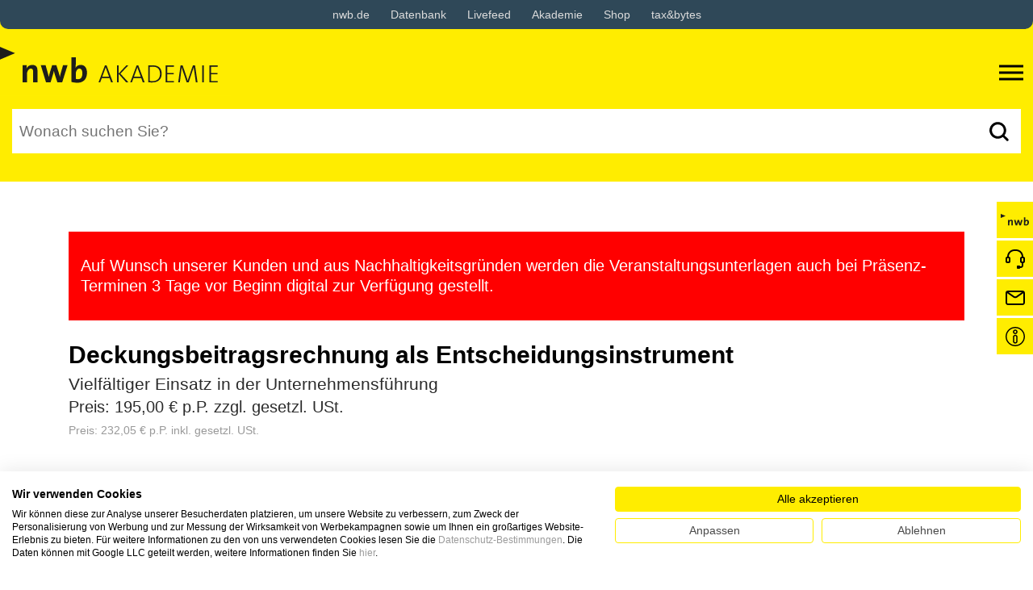

--- FILE ---
content_type: text/html; charset=utf-8
request_url: https://www.nwb-akademie.de/anmeldung?tx_nwbseminare_pi3%5Buid%5D=606&cHash=338b1151ea9c7075f5dc22a3864c5638
body_size: 8295
content:
<!DOCTYPE html>
<html lang="en-US">
<head>

<meta charset="utf-8">
<!-- 
	This website is powered by TYPO3 - inspiring people to share!
	TYPO3 is a free open source Content Management Framework initially created by Kasper Skaarhoj and licensed under GNU/GPL.
	TYPO3 is copyright 1998-2026 of Kasper Skaarhoj. Extensions are copyright of their respective owners.
	Information and contribution at https://typo3.org/
-->


<link rel="shortcut icon" href="/typo3conf/ext/nwb_akademie/Resources/Public/Icons/favicon.ico" type="image/vnd.microsoft.icon">
<title>NWB Akademie: Anmeldung</title>
<meta http-equiv="x-ua-compatible" content="IE=edge" />
<meta name="generator" content="TYPO3 CMS" />
<meta name="viewport" content="width=device-width, initial-scale=1, minimum-scale=1" />
<meta name="robots" content="index,follow" />
<meta name="twitter:card" content="summary" />
<meta name="apple-mobile-web-app-capable" content="no" />
<meta name="google" content="notranslate" />

<link rel="stylesheet" type="text/css" href="/typo3temp/assets/bootstrappackage/fonts/1a1b4ad6177cb66cd3cfa6bb5395a45e45df82048dc398b1bd2ef6c3c14e0e9e/webfont.css?1768663457" media="all">
<link rel="stylesheet" type="text/css" href="/typo3temp/assets/compressed/merged-12de250985385a4e6401b1bc53f31c99-d101362106de82ac9bd3e97bd30c1e98.css?1766143021" media="all">

<link rel="stylesheet" type="text/css" href="/typo3temp/assets/compressed/merged-ea043938f0ff77730789706bf6280468-5c75f96dd048600853a2ac61211c4019.css?1768229881" media="all">



<script src="/typo3temp/assets/compressed/merged-e1a3d2151e076ef7de5c0c802426d3d4-540e514b58750e8b52a99fd09f02784b.js?1765983199"></script>




<script src="https://consent.cookiefirst.com/banner.js" data-cookiefirst-key="bb828d94-462f-4806-b861-45c5a0995344"></script>	    <!-- Copyright (c) 2000-2022 etracker GmbH. All rights reserved. -->
	    <!-- This material may not be reproduced, displayed, modified or distributed -->
	    <!-- without the express prior written permission of the copyright holder. -->
	    <!-- etracker tracklet 5.0 -->
	    <script type="text/javascript">
	    // var et_pagename = "";
	    // var et_areas = "";
	    // var et_tval = 0;
	    // var et_tsale = 0;
	    // var et_tonr = "";
	    // var et_basket = "";
	    </script>
	    <script id="_etLoader" type="text/javascript" charset="UTF-8" data-block-cookies="true" data-secure-code="bJ3lSE" src="//code.etracker.com/code/e.js" async></script>
	    <!-- etracker tracklet 5.0 end -->	    <!-- Google Tag Manager -->
	    <script type="text/plain" data-cookiefirst-script="google_tag_manager">(function(w,d,s,l,i){w[l]=w[l]||[];w[l].push({'gtm.start':
	    new Date().getTime(),event:'gtm.js'});var f=d.getElementsByTagName(s)[0],
	    j=d.createElement(s),dl=l!='dataLayer'?'&l='+l:'';j.async=true;j.src=
	    'https://www.googletagmanager.com/gtm.js?id='+i+dl;f.parentNode.insertBefore(j,f);
	    })(window,document,'script','dataLayer','GTM-KDG2LX5');</script>
	    <!-- End Google Tag Manager -->	    <!-- Matomo -->
	    <script>
	      var _paq = window._paq = window._paq || [];
	      /* tracker methods like "setCustomDimension" should be called before "trackPageView" */
	      _paq.push(['trackPageView']);
	      _paq.push(['enableLinkTracking']);
	      (function() {
	        var u="//matomo.nwb.de/";
	        _paq.push(['setTrackerUrl', u+'matomo.php']);
	        _paq.push(['setSiteId', '11']);
	        var d=document, g=d.createElement('script'), s=d.getElementsByTagName('script')[0];
	        g.async=true; g.src=u+'matomo.js'; s.parentNode.insertBefore(g,s);
	      })();
	    </script>
	    <!-- End Matomo Code -->
<link rel="canonical" href="/anmeldung?tx_nwbseminare_pi3%5Buid%5D=606&amp;cHash=338b1151ea9c7075f5dc22a3864c5638"/>


</head>
<body id="p102" class="page-102 pagelevel-1 language- backendlayout-default layout-default">

<!-- Google Tag Manager (noscript) --><noscript><iframe src="https://www.googletagmanager.com/ns.html?id=GTM-KDG2LX5" height="0" width="0" style="display:none;visibility:hidden"></iframe></noscript><!-- End Google Tag Manager (noscript) --><div id="top"></div><div class="body-bg"><!-- WORLD NAV --><section id="world_nav" class="world-nav" data-accordion-label="nwb.de"><div class="world-nav__container"><div class="world_nav_switch" onclick="toggle_world_nav()">nwb.de</div><ul class="world-nav__list"><li class="world-nav__item"><a href="https://www.nwb.de" class="world-nav__link" data-auto-event-observed="true">
					nwb.de
				</a></li><li class="world-nav__item"><a href="https://datenbank.nwb.de" class="world-nav__link" data-auto-event-observed="true">
					Datenbank
				</a></li><li class="world-nav__item"><a href="https://datenbank.nwb.de/Livefeed/" class="world-nav__link" data-auto-event-observed="true">
					Livefeed
				</a></li><li class="world-nav__item"><a href="https://www.nwb-akademie.de" class="world-nav__link" data-auto-event-observed="true">
					Akademie
				</a></li><li class="world-nav__item"><a href="https://shop.nwb.de" class="world-nav__link" data-auto-event-observed="true">
					Shop
				</a></li><li class="world-nav__item"><a href="https://www.taxandbytes.de/" class="world-nav__link" data-auto-event-observed="true">
					tax&amp;bytes
				</a></li></ul><script>
			function toggle_world_nav() {
				document.getElementById('world_nav').classList.toggle('is_active');
			}
		</script></div></section><!-- !WORLD NAV --><header id="page-header" class="bp-page-header navbar navbar-mainnavigation navbar-default navbar-has-image navbar-top"><div class="container"><a class="navbar-brand navbar-brand-image" href="/"><img class="navbar-brand-logo-normal" src="/typo3conf/ext/nwb_akademie/Resources/Public/Images/logo.svg" alt="NWB Akademie logo" height="66" width="287"></a><button class="navbar-toggler collapsed" type="button" data-toggle="collapse" data-target="#mainnavigation" aria-expanded="false" aria-label="Toggle navigation"><span class="navbar-toggler-icon"></span><nav id="mainnavigation" class="collapse navbar-collapse"><ul class="navbar-nav"><li class="nav-item dropdown dropdown-hover"><div class="item"><a href="/themen" id="nav-item-166" class="nav-link dropdown-toggle" aria-haspopup="true" aria-expanded="false"><span class="nav-link-text">Alle Seminare</span></a><div class="more" data-submenu="166"></div></div><ul class="dropdown-menu dropdown-menu-166"><li><a href="/themen/steuer-gesellschaftsrecht" class="dropdown-item"><span class="dropdown-text">Steuer- &amp; Gesellschaftsrecht</span></a></li><li><a href="/themen/erben-vermoegen" class="dropdown-item"><span class="dropdown-text">Erben &amp; Vermögen</span></a></li><li><a href="/themen/umsatzsteuer" class="dropdown-item"><span class="dropdown-text">Umsatzsteuer</span></a></li><li><a href="/themen/internationales-steuerrecht" class="dropdown-item"><span class="dropdown-text">Internationales Steuerrecht</span></a></li><li><a href="/themen/sanierung-insolvenz" class="dropdown-item"><span class="dropdown-text">Sanierung &amp; Insolvenz</span></a></li><li><a href="/themen/rechnungswesen" class="dropdown-item"><span class="dropdown-text">Rechnungswesen</span></a></li><li><a href="/themen/lohn-gehalt" class="dropdown-item"><span class="dropdown-text">Lohn &amp; Gehalt</span></a></li><li><a href="/themen/finanzen-controlling" class="dropdown-item"><span class="dropdown-text">Finanzen &amp; Controlling</span></a></li><li><a href="/themen/kanzleimanagement" class="dropdown-item"><span class="dropdown-text">Kanzleimanagement &amp; Prozesse</span></a></li><li><a href="/mandatswissen" class="dropdown-item"><span class="dropdown-text">Mandatswissen</span></a></li><li><a href="/themen/ausbildung" class="dropdown-item"><span class="dropdown-text">Ausbildung</span></a></li></ul></li><li class="nav-item"><div class="item"><a href="/praesenz-seminare" id="nav-item-167" class="nav-link"><span class="nav-link-text">Präsenz-Seminare</span></a></div></li><li class="nav-item"><div class="item"><a href="/online-seminare" id="nav-item-168" class="nav-link"><span class="nav-link-text">Online-Seminare</span></a></div></li><li class="nav-item"><div class="item"><a href="/inhouse-seminare" id="nav-item-238" class="nav-link"><span class="nav-link-text">Inhouse-Seminare</span></a></div></li><li class="nav-item"><div class="item"><a href="/tagungen" id="nav-item-171" class="nav-link"><span class="nav-link-text">Tagungen</span></a></div></li><li class="nav-item"><div class="item"><a href="/mandatswissen" id="nav-item-263" class="nav-link"><span class="nav-link-text">Mandatswissen</span></a></div></li><li class="nav-item"><div class="item"><a href="/lehrgaenge-seminarreihen" id="nav-item-169" class="nav-link"><span class="nav-link-text">Lehrgänge &amp; Seminarreihen</span></a></div></li><li class="nav-item"><div class="item"><a href="/fokusthemen" id="nav-item-254" class="nav-link"><span class="nav-link-text">Fokusthemen</span></a></div></li><li class="nav-item"><div class="item"><a href="/service/ansprechpartner/kontakt" id="nav-item-172" class="nav-link"><span class="nav-link-text">Kontakt</span></a></div></li><li class="nav-item"><div class="item"><a href="https://www.nwb.de/faq#faq5" id="nav-item-230" class="nav-link"><span class="nav-link-text">FAQs</span></a></div></li><li class="nav-item"><div class="item"><a href="/podcast-achtung-steuern" id="nav-item-242" class="nav-link"><span class="nav-link-text">Podcast: ACHTung STEUERN!</span></a></div></li></ul></nav></button></div><div class="container"><form action="/themen?tx_nwbseminare_pi8%5Bcontroller%5D=Standard&amp;cHash=cce5c9718a52bcdea9114fdf1b0c159c" method="post"><div><input type="hidden" name="tx_nwbseminare_pi8[__referrer][@extension]" value="" /><input type="hidden" name="tx_nwbseminare_pi8[__referrer][@controller]" value="Standard" /><input type="hidden" name="tx_nwbseminare_pi8[__referrer][@action]" value="default" /><input type="hidden" name="tx_nwbseminare_pi8[__referrer][arguments]" value="YTowOnt95c5e155780bf35f480a4275c4c2c1084c208e26f" /><input type="hidden" name="tx_nwbseminare_pi8[__referrer][@request]" value="{&quot;@extension&quot;:null,&quot;@controller&quot;:&quot;Standard&quot;,&quot;@action&quot;:&quot;default&quot;}8989b234ad1ef38506956260f1e2d33098e455ac" /><input type="hidden" name="tx_nwbseminare_pi8[__trustedProperties]" value="{&quot;search&quot;:1,&quot;submit&quot;:1}edbabf3e14a1266b105180c850e5e2b3411dcba9" /></div><input aria-label="Suchbegriff eingeben" placeholder="Wonach suchen Sie?" type="text" name="tx_nwbseminare_pi8[search]" value="" /><input aria-label="Suchen" type="submit" value="" name="tx_nwbseminare_pi8[submit]" /></form></div><div class="toolbox"><div class="btn_home"><a href="/"><span class="d-none d-lg-block">Startseite</span></a></div><div class="btn_phone"><a href="tel:+492323141888"><span class="d-none d-lg-block">02323 141-888</span></a></div><div class="btn_mail"><a href="mailto:seminare@nwb.de"><span class="d-none d-lg-block">E-Mail senden</span></a></div><div class="btn_faq"><a href="https://www.nwb.de/faq#faq5"><span class="d-none d-lg-block">FAQs</span></a></div></div></header><div id="page-content" class="bp-page-content main-section"><!--TYPO3SEARCH_begin--><div class="section section-border"></div><div class="section section-default"><div id="c1095" class="frame frame-default frame-type-gridelements_pi1 frame-layout-0 frame-background-none frame-no-backgroundimage frame-space-before-none frame-space-after-none"><div class="frame-container"><div class="frame-inner"><div id="c1095" class="grid-container grid-container-uebb_bootstrap_1col container"><div class="row "><div class="
	    col-12
	    
	    
	"><div id="c301" class="frame frame-default frame-type-list frame-layout-0 frame-background-none frame-no-backgroundimage frame-space-before-none frame-space-after-none"><div class="frame-container"><div class="frame-inner">
<div class="tx_nwbseminare_pi3">
  <form action="/anmeldung" method="post">
    <div class="top ">
      <div style="line-height: 25px;padding: 25px 0">
<div id="c2149" class="frame frame-default frame-type-text frame-layout-0 frame-background-none frame-no-backgroundimage frame-space-before-none frame-space-after-none"><div class="frame-container"><div class="frame-inner"><p>Auf Wunsch unserer Kunden und aus Nachhaltigkeitsgründen werden die Veranstaltungsunterlagen auch bei Präsenz-Terminen 3 Tage vor Beginn digital zur Verfügung gestellt.</p></div></div></div>

</div>
    </div>
    <div class="title">
      <h1><a href="/veranstaltungsansicht/deckungsbeitragsrechnung-als-entscheidungsinstrument" title="Deckungsbeitragsrechnung als Entscheidungsinstrument">Deckungsbeitragsrechnung als Entscheidungsinstrument</a></h1>
      <p>
	    Vielfältiger Einsatz in der Unternehmensführung<br />
    	    <span style="font-size: 20px; margin-top: 6px; display: block">Preis: 195,00 € p.P. zzgl. gesetzl. USt.</span>
    	    <span style="font-size: 14px; margin-top: 6px; display: block; color: #999">Preis: 232,05 € p.P. inkl. gesetzl. USt.</span>
      </p>
    </div>

    <div class="referenten">
      <p>Referenten:</p>
      <ul>
        
        <li>Prof. Dr. Thomas Kümpel</li>
        
      </ul>
    </div>

    <div class="termin">
      <h3>Termin</h3>
	<br />
      <select name="tx_nwbseminare_pi3[tid]">
        <option value="">Gewünschter Termin</option>        	
        
    	    <option value="5522" selected="selected" >Online: 26.08.2026 14:00 - 16:00 Uhr  | 2 Zeitstd. </option>        	
        
      </select>
    </div>

    <div class="rechnung">
      <h3>Rechnungsanschrift</h3>
      <div class="row">
        <div class="col-xs-12 col-sm-5 col-md-4 col-lg-3">
          &nbsp;
        </div>
        <div class="col-xs-12 col-sm-7 col-md-8 col-lg-9">
	    <table class="geschaeftskunde">
	        <tr>
    		  <td><input type="radio"  name="tx_nwbseminare_pi3[geschaeftskunde]" value="1" checked="checked" onClick="geschaeftskunde()" />Firma / Kanzlei</td>
	          <td><input type="radio"  name="tx_nwbseminare_pi3[geschaeftskunde]" value="0"  onClick="geschaeftskunde()" />Privatperson</td>
	        </tr>
	    </table>
        </div>
        <div class="col-xs-12 col-sm-5 col-md-4 col-lg-3">
          &nbsp;
        </div>
        <div class="col-xs-12 col-sm-7 col-md-8 col-lg-9">
          <select name="tx_nwbseminare_pi3[anrede]">
            <option value="-">Anrede</option>
            <option value="Herr" >Herr</option>
            <option value="Frau" >Frau</option>
            <option value=" " >keine Angabe</option>
          </select>
        </div>
        <div class="col-xs-12 col-sm-5 col-md-4 col-lg-3 pl-0">
          <label>Titel</label>
        </div>
        <div class="col-xs-12 col-sm-7 col-md-8 col-lg-9">
          <input type="text" value="" name="tx_nwbseminare_pi3[titel]" maxlength="10" />
        </div>
        <div class="col-lg-3 col-md-4 col-sm-5 col-xs-12 pl-0 d-none d-sm-block">
          <label>Vorname | Name <sup>*</sup></label>
        </div>
        <div class="col-xs-12 pl-0 d-block d-sm-none">
          <label>Vorname</label>
        </div>
        <div class="col-lg-4 col-md-4 col-sm-3 col-xs-6">
          <input type="text" value="" name="tx_nwbseminare_pi3[vorname]" maxlength="100" />
        </div>
        <div class="col-xs-12 pl-0 d-block d-sm-none">
          <label>Name <sup>*</sup></label>
        </div>
        <div class="col-lg-5 col-md-4 col-sm-4 col-xs-6">
          <input type="text" value="" name="tx_nwbseminare_pi3[name]" maxlength="100" />
        </div>
        <div class="col-xs-12 col-sm-5 col-md-4 col-lg-3 pl-0">
          <label class="firma">Firma | Kanzlei | Institution<sup>*</sup></label>
        </div>
        <div class="col-xs-12 col-sm-7 col-md-8 col-lg-9">
          <input type="text" value="" name="tx_nwbseminare_pi3[firma]" maxlength="60" />
        </div>
        <div class="col-xs-12 col-sm-5 col-md-4 col-lg-3 pl-0">
          <label>Funktion | Berufsbezeichnung</label>
        </div>
        <div class="col-xs-12 col-sm-7 col-md-8 col-lg-9">
          <input type="text" value="" name="tx_nwbseminare_pi3[funktion]" maxlength="60" />
        </div>
        <div class="col-xs-12 col-sm-5 col-md-4 col-lg-3 pl-0">
          <label>Branche</label>
        </div>
        <div class="col-xs-12 col-sm-7 col-md-8 col-lg-9">
          <input type="text" value="" name="tx_nwbseminare_pi3[branche]" maxlength="60" />
        </div>
        <div class="col-lg-3 col-md-4 col-sm-5 col-xs-12 pl-0 d-none d-sm-block">
          <label>Straße | Nr. <sup>*</sup></label>
        </div>
        <div class="col-xs-12 pl-0 d-block d-sm-none">
          <label>Straße <sup>*</sup></label>
        </div>
        <div class="col-lg-7 col-md-6 col-sm-5 col-xs-6">
          <input type="text" value="" name="tx_nwbseminare_pi3[strasse]" maxlength="80" />
        </div>
        <div class="col-xs-12 pl-0 d-block d-sm-none">
          <label>Nr. <sup>*</sup></label>
        </div>
        <div class="col-lg-2 col-md-2 col-sm-2 col-xs-6">
          <input type="text" value="" name="tx_nwbseminare_pi3[hausnummer]" maxlength="80" />
        </div>
        <div class="col-xs-12 col-sm-5 col-md-4 col-lg-3 pl-0 d-none d-sm-block">
          <label>PLZ | Ort <sup>*</sup></label>
        </div>
        <div class="col-xs-12 pl-0 d-block d-sm-none">
          <label>PLZ</label>
        </div>
        <div class="col-xs-2 col-sm-2 col-md-2 col-lg-2">
          <input type="text" value="" name="tx_nwbseminare_pi3[plz]" maxlength="10" />
        </div>
        <div class="col-xs-12 pl-0 d-block d-sm-none">
          <label>Ort <sup>*</sup></label>
        </div>
        <div class="col-xs-10 col-sm-5 col-md-6 col-lg-7">
          <input type="text" value="" name="tx_nwbseminare_pi3[ort]" maxlength="70" />
        </div>
        <div class="col-xs-12 col-sm-5 col-md-4 col-lg-3 pl-0">
          <label>Land <sup>*</sup></label>
        </div>
        <div class="col-xs-12 col-sm-7 col-md-8 col-lg-9">
          <select name="tx_nwbseminare_pi3[land]">
            <option value="DE" >Deutschland</option>
            <option value="AT" >Österreich</option>
            <option value="CH" >Schweiz</option>
            <option value="BE" >Belgien</option>
            <option value="DK" >Dänemark</option>
            <option value="FR" >Frankreich</option>
            <option value="LU" >Luxemburg</option>
            <option value="NL" >Niederlande</option>
            <option value="PL" ###SELECTPl###>Polen</option>
            <option value="CZ" >Tschechische Republik</option>
          </select>
        </div>
        <div class="col-xs-12 col-sm-5 col-md-4 col-lg-3 pl-0 d-none d-sm-block">
          <label>Telefon <sup>*</sup></label>
        </div>
        <div class="col-xs-12 pl-0 d-block d-sm-none">
          <label>Telefon (Vorwahl)</label>
        </div>
        <div class="col-xs-2 col-sm-2 col-md-2 col-lg-2">
          <input type="text" value="" name="tx_nwbseminare_pi3[telefonprefix]" maxlength="100" placeholder="(Vorwahl)" />
        </div>
        <div class="col-xs-12 pl-0 d-block d-sm-none">
          <label>Telefon <sup>*</sup></label>
        </div>
        <div class="col-xs-10 col-sm-5 col-md-6 col-lg-7">
          <input type="text" value="" name="tx_nwbseminare_pi3[telefon]" maxlength="100" placeholder="(Rufnummer)" />
        </div>
        <div class="col-xs-12 col-sm-5 col-md-4 col-lg-3 pl-0 d-none d-sm-block">
          <label>Fax</label>
        </div>
        <div class="col-xs-12 pl-0 d-block d-sm-none">
          <label>Fax (Vorwahl)</label>
        </div>
        <div class="col-xs-2 col-sm-2 col-md-2 col-lg-2">
          <input type="text" value="" name="tx_nwbseminare_pi3[faxprefix]" maxlength="100" placeholder="(Vorwahl)" />
        </div>
        <div class="col-xs-12 pl-0 d-block d-sm-none">
          <label>Fax</label>
        </div>
        <div class="col-xs-10 col-sm-5 col-md-6 col-lg-7">
          <input type="text" value="" name="tx_nwbseminare_pi3[fax]" maxlength="100" placeholder="(Faxnummer)" />
        </div>
        <div class="col-xs-12 col-sm-5 col-md-4 col-lg-3 pl-0">
          <label>E-Mail<sup>*</sup></label>
        </div>
        <div class="col-xs-12 col-sm-7 col-md-8 col-lg-9">
          <input type="text" value="" name="tx_nwbseminare_pi3[mail]" placeholder="(für digitale Rechnungen)" maxlength="100" />
        </div>
        <div class="col-xs-12 col-sm-5 col-md-4 col-lg-3 pl-0">
          <label>NWB Kundennummer</label>
        </div>
        <div class="col-xs-12 col-sm-7 col-md-8 col-lg-9">
          <input type="text" value="" name="tx_nwbseminare_pi3[kundennr]" placeholder="(wenn zur Hand)" />
        </div>
        <div class="col-xs-12 col-sm-5 col-md-4 col-lg-3 pl-0">
          <label>USt-IdNr.</label>
        </div>
        <div class="col-xs-12 col-sm-7 col-md-8 col-lg-9">
          <input type="text" value="" name="tx_nwbseminare_pi3[ustidnr]" />
        </div>
        <div class="col-xs-12 col-sm-5 col-md-4 col-lg-3 pl-0">
          <label>Bestellzeichen</label>
        </div>
        <div class="col-xs-12 col-sm-7 col-md-8 col-lg-9">
          <input type="text" value="" name="tx_nwbseminare_pi3[ordersign]" />
        </div>
      </div>
    </div>

    <div class="teilnehmer">
      <h3>Teilnehmer</h3>
      <div class="row">
        <div class="col-xs-12 col-sm-5 col-md-4 col-lg-3">
          &nbsp;
        </div>
        <div class="col-xs-12 col-sm-7 col-md-8 col-lg-9">
          <select name="tx_nwbseminare_pi3[teilnehmer][1][anrede]">
            <option value="-">Anrede</option>
            <option value="Herr" >Herr</option>
            <option value="Frau" >Frau</option>
            <option value=" " >keine Angabe</option>
          </select>
        </div>
        <div class="col-lg-3 col-md-4 col-sm-5 col-xs-12 pl-0 d-none d-sm-block">
          <label>Vorname | Name <sup>*</sup></label>
        </div>
        <div class="col-xs-12 pl-0 d-block d-sm-none">
          <label>Vorname</label>
        </div>
        <div class="col-lg-4 col-md-4 col-sm-3 col-xs-6">
          <input type="text" value="" name="tx_nwbseminare_pi3[teilnehmer][1][vorname]" maxlength="100" />
        </div>
        <div class="col-xs-12 pl-0 d-block d-sm-none">
          <label>Name <sup>*</sup></label>
        </div>
        <div class="col-lg-5 col-md-4 col-sm-4 col-xs-6">
          <input type="text" value="" name="tx_nwbseminare_pi3[teilnehmer][1][name]" maxlength="100" />
        </div>
        <div class="col-xs-12 col-sm-5 col-md-4 col-lg-3 pl-0">
          <label>Titel</label>
        </div>
        <div class="col-xs-12 col-sm-7 col-md-8 col-lg-9">
          <input type="text" value="" name="tx_nwbseminare_pi3[teilnehmer][1][titel]" maxlength="10" />
        </div>
        <div class="col-xs-12 col-sm-5 col-md-4 col-lg-3 pl-0">
          <label>Funktion | Berufsbezeichnung</label>
        </div>
        <div class="col-xs-12 col-sm-7 col-md-8 col-lg-9">
          <input type="text" value="" name="tx_nwbseminare_pi3[teilnehmer][1][beruf]" maxlength="60" />
        </div>
        <div class="col-xs-12 col-sm-5 col-md-4 col-lg-3 pl-0">
          <label>Abteilung</label>
        </div>
        <div class="col-xs-12 col-sm-7 col-md-8 col-lg-9">
          <input type="text" value="" name="tx_nwbseminare_pi3[teilnehmer][1][abteilung]" maxlength="60" />
        </div>
        <div class="col-xs-12 col-sm-5 col-md-4 col-lg-3 pl-0">
          <label>Firma</label>
        </div>
        <div class="col-xs-12 col-sm-7 col-md-8 col-lg-9">
          <input type="text" value="" name="tx_nwbseminare_pi3[teilnehmer][1][firma]" maxlength="60" />
        </div>
        <div class="col-xs-12 col-sm-5 col-md-4 col-lg-3 pl-0 d-none d-sm-block">
          <label>Telefon</label>
        </div>
        <div class="col-xs-12 pl-0 d-block d-sm-none">
          <label>Telefon (Vorwahl)</label>
        </div>
        <div class="col-xs-2 col-sm-2 col-md-2 col-lg-2">
          <input type="text" value="" name="tx_nwbseminare_pi3[teilnehmer][1][telefonprefix]" maxlength="100" />
        </div>
        <div class="col-xs-12 pl-0 d-block d-sm-none">
          <label>Telefon</label>
        </div>
        <div class="col-xs-10 col-sm-5 col-md-6 col-lg-7">
          <input type="text" value="" name="tx_nwbseminare_pi3[teilnehmer][1][telefon]" maxlength="100" />
        </div>
        <div class="col-xs-12 col-sm-5 col-md-4 col-lg-3 pl-0">
          <label>E-Mail<sup>*</sup></label>
        </div>
        <div class="col-xs-12 col-sm-7 col-md-8 col-lg-9">
          <input type="text" value="" name="tx_nwbseminare_pi3[teilnehmer][1][email]" placeholder="(für die persönliche Anmeldebestätigung)" maxlength="100" />
        </div>
      </div>
    </div>

    <div class="teilnehmer teilnehmer2">
      <h3>Teilnehmer 2</h3>
      <div class="row">
        <div class="col-xs-12 col-sm-5 col-md-4 col-lg-3">
          &nbsp;
        </div>
        <div class="col-xs-12 col-sm-7 col-md-8 col-lg-9">
          <select name="tx_nwbseminare_pi3[teilnehmer][2][anrede]">
            <option value="-">Anrede</option>
            <option value="Herr" >Herr</option>
            <option value="Frau" >Frau</option>
            <option value=" " >keine Angabe</option>
          </select>
        </div>
        <div class="col-lg-3 col-md-4 col-sm-5 col-xs-12 pl-0 d-none d-sm-block">
          <label>Vorname | Name <sup>*</sup></label>
        </div>
        <div class="col-xs-12 pl-0 d-block d-sm-none">
          <label>Vorname</label>
        </div>
        <div class="col-lg-4 col-md-4 col-sm-3 col-xs-6">
          <input type="text" value="" name="tx_nwbseminare_pi3[teilnehmer][2][vorname]" maxlength="100" />
        </div>
        <div class="col-xs-12 pl-0 d-block d-sm-none">
          <label>Name <sup>*</sup></label>
        </div>
        <div class="col-lg-5 col-md-4 col-sm-4 col-xs-6">
          <input type="text" value="" name="tx_nwbseminare_pi3[teilnehmer][2][name]" maxlength="100" />
        </div>
        <div class="col-xs-12 col-sm-5 col-md-4 col-lg-3 pl-0">
          <label>Titel</label>
        </div>
        <div class="col-xs-12 col-sm-7 col-md-8 col-lg-9">
          <input type="text" value="" name="tx_nwbseminare_pi3[teilnehmer][2][titel]" maxlength="10" />
        </div>
        <div class="col-xs-12 col-sm-5 col-md-4 col-lg-3 pl-0">
          <label>Funktion | Berufsbezeichnung</label>
        </div>
        <div class="col-xs-12 col-sm-7 col-md-8 col-lg-9">
          <input type="text" value="" name="tx_nwbseminare_pi3[teilnehmer][2][beruf]" maxlength="60" />
        </div>
        <div class="col-xs-12 col-sm-5 col-md-4 col-lg-3 pl-0">
          <label>Abteilung</label>
        </div>
        <div class="col-xs-12 col-sm-7 col-md-8 col-lg-9">
          <input type="text" value="" name="tx_nwbseminare_pi3[teilnehmer][2][abteilung]" maxlength="60" />
        </div>
        <div class="col-xs-12 col-sm-5 col-md-4 col-lg-3 pl-0">
          <label>Firma</label>
        </div>
        <div class="col-xs-12 col-sm-7 col-md-8 col-lg-9">
          <input type="text" value="" name="tx_nwbseminare_pi3[teilnehmer][2][firma]" maxlength="60" />
        </div>
        <div class="col-xs-12 col-sm-5 col-md-4 col-lg-3 pl-0 d-none d-sm-block">
          <label>Telefon</label>
        </div>
        <div class="col-xs-12 pl-0 d-block d-sm-none">
          <label>Telefon (Vorwahl)</label>
        </div>
        <div class="col-xs-2 col-sm-2 col-md-2 col-lg-2">
          <input type="text" value="" name="tx_nwbseminare_pi3[teilnehmer][2][telefonprefix]" maxlength="100" />
        </div>
        <div class="col-xs-12 pl-0 d-block d-sm-none">
          <label>Telefon</label>
        </div>
        <div class="col-xs-10 col-sm-5 col-md-6 col-lg-7">
          <input type="text" value="" name="tx_nwbseminare_pi3[teilnehmer][2][telefon]" maxlength="100" />
        </div>
        <div class="col-xs-12 col-sm-5 col-md-4 col-lg-3 pl-0">
          <label>E-Mail<sup>*</sup></label>
        </div>
        <div class="col-xs-12 col-sm-7 col-md-8 col-lg-9">
          <input type="text" value="" name="tx_nwbseminare_pi3[teilnehmer][2][email]" placeholder="(für die persönliche Anmeldebestätigung)" maxlength="100" />
        </div>
      </div>
    </div>

    <div class="teilnehmer teilnehmer3">
      <h3>Teilnehmer 3</h3>
      <div class="row">
        <div class="col-xs-12 col-sm-5 col-md-4 col-lg-3">
          &nbsp;
        </div>
        <div class="col-xs-12 col-sm-7 col-md-8 col-lg-9">
          <select name="tx_nwbseminare_pi3[teilnehmer][3][anrede]">
            <option value="-">Anrede</option>
            <option value="Herr" >Herr</option>
            <option value="Frau" >Frau</option>
            <option value=" " >keine Angabe</option>
          </select>
        </div>
        <div class="col-lg-3 col-md-4 col-sm-5 col-xs-12 pl-0 d-none d-sm-block">
          <label>Vorname | Name <sup>*</sup></label>
        </div>
        <div class="col-xs-12 pl-0 d-block d-sm-none">
          <label>Vorname</label>
        </div>
        <div class="col-lg-4 col-md-4 col-sm-3 col-xs-6">
          <input type="text" value="" name="tx_nwbseminare_pi3[teilnehmer][3][vorname]" maxlength="100" />
        </div>
        <div class="col-xs-12 pl-0 d-block d-sm-none">
          <label>Name <sup>*</sup></label>
        </div>
        <div class="col-lg-5 col-md-4 col-sm-4 col-xs-6">
          <input type="text" value="" name="tx_nwbseminare_pi3[teilnehmer][3][name]" maxlength="100" />
        </div>
        <div class="col-xs-12 col-sm-5 col-md-4 col-lg-3 pl-0">
          <label>Titel</label>
        </div>
        <div class="col-xs-12 col-sm-7 col-md-8 col-lg-9">
          <input type="text" value="" name="tx_nwbseminare_pi3[teilnehmer][3][titel]" maxlength="10" />
        </div>
        <div class="col-xs-12 col-sm-5 col-md-4 col-lg-3 pl-0">
          <label>Funktion | Berufsbezeichnung</label>
        </div>
        <div class="col-xs-12 col-sm-7 col-md-8 col-lg-9">
          <input type="text" value="" name="tx_nwbseminare_pi3[teilnehmer][3][beruf]" maxlength="60" />
        </div>
        <div class="col-xs-12 col-sm-5 col-md-4 col-lg-3 pl-0">
          <label>Abteilung</label>
        </div>
        <div class="col-xs-12 col-sm-7 col-md-8 col-lg-9">
          <input type="text" value="" name="tx_nwbseminare_pi3[teilnehmer][3][abteilung]" maxlength="60" />
        </div>
        <div class="col-xs-12 col-sm-5 col-md-4 col-lg-3 pl-0">
          <label>Firma</label>
        </div>
        <div class="col-xs-12 col-sm-7 col-md-8 col-lg-9">
          <input type="text" value="" name="tx_nwbseminare_pi3[teilnehmer][3][firma]" maxlength="60" />
        </div>
        <div class="col-xs-12 col-sm-5 col-md-4 col-lg-3 pl-0 d-none d-sm-block">
          <label>Telefon</label>
        </div>
        <div class="col-xs-12 pl-0 d-block d-sm-none">
          <label>Telefon (Vorwahl)</label>
        </div>
        <div class="col-xs-2 col-sm-2 col-md-2 col-lg-2">
          <input type="text" value="" name="tx_nwbseminare_pi3[teilnehmer][3][telefonprefix]" maxlength="100" />
        </div>
        <div class="col-xs-12 pl-0 d-block d-sm-none">
          <label>Telefon</label>
        </div>
        <div class="col-xs-10 col-sm-5 col-md-6 col-lg-7">
          <input type="text" value="" name="tx_nwbseminare_pi3[teilnehmer][3][telefon]" maxlength="100" />
        </div>
        <div class="col-xs-12 col-sm-5 col-md-4 col-lg-3 pl-0">
          <label>E-Mail<sup>*</sup></label>
        </div>
        <div class="col-xs-12 col-sm-7 col-md-8 col-lg-9">
          <input type="text" value="" name="tx_nwbseminare_pi3[teilnehmer][3][email]" placeholder="(für die persönliche Anmeldebestätigung)" maxlength="100" />
        </div>
      </div>
    </div>


    <div class="text-right">
        <input type="button" value="Weiterer Teilnehmer" name="tx_nwbseminare_pi3[more]" onClick="more()" />
    </div>
    <div class="teilnahmebedingungen">
      <h3>Teilnahmebedingungen</h3>
      <table>
        <tr>
          <td><input type="checkbox" name="tx_nwbseminare_pi3[teilnahmebedingungen]" value="1"  /></td>
          <td>
            <div class="orange">Ich akzeptiere die Teilnahmebedingungen<sup>*</sup></div>
            <div class="small">(Bitte lesen und zur Bestätigung im Kästchen klicken)</div>
            <ul>
              <li><a href="/service/agb" title="Teilnahmebedingungen" target="_blank">Teilnahmebedingungen / AGB</a> lesen</li>
            </ul>
          </td>
        </tr>
      </table>
    </div>
    <div class="datenschutz">
      <h3>Datenschutz</h3>
      <table>
        <tr>
          <td><input type="checkbox" name="tx_nwbseminare_pi3[datenschutz]" value="1"  /></td>
          <td>
            <div class="orange">Ich stimme der <a href="https://www.nwb.de/de-de/service/01_ra_datenschutz" target="_blank">Datenschutzerklärung</a> zu</div>
          </td>
        </tr>
      </table>
    </div>

    <div class="rabatt">
	<h3>Rabatt-/Vorteilscode</h3>
	<p>Wenn Ihnen ein Rabatt- oder Vorteilscode vorliegt,<br />tragen Sie ihn bitte hier ein:</p>
        <input type="text" name="tx_nwbseminare_pi3[rabatt]" value="" style="max-width:  400px"/></td>
    </div>

    <div class="sonstiges">
      <h3>Weitere Angaben</h3>
      <p>Ich/Wir habe(n) bereits an einem NWB-Seminar teilgenommen:</p>
      <table>
        <tr>
          <td><input type="radio"  name="tx_nwbseminare_pi3[bereitsteilgenommen]" value="1"  />Ja</td>
          <td><input type="radio"  name="tx_nwbseminare_pi3[bereitsteilgenommen]" value="0" checked="checked" />Nein</td>
        </tr>
      </table>
      <br />
      <p>Auf dieses Seminar wurde ich aufmerksam durch:</p>
      <div class="col-sm-12 col-md-8">
        <div class="row">
            <div class="col-lg-4 col-sm-6 col-12 px-0">
                <div class="form-check form-check-inline">
                  <input class="form-check-input" type="checkbox" id="inlineCheckboxSeminare1" name="tx_nwbseminare_pi3[anzeige]" value="1"  />
                  <label class="form-check-label" style="font-weight: 300; font-size: 19px;" for="inlineCheckboxSeminare1">Anzeige</label>
                </div>
            </div>
            <div class="col-lg-4 col-sm-6 col-12 px-0">
                <div class="form-check form-check-inline">
                  <input class="form-check-input" type="checkbox" id="inlineCheckboxSeminare2" name="tx_nwbseminare_pi3[empfehlung]" value="1"  />
                  <label class="form-check-label" style="font-weight: 300; font-size: 19px;" for="inlineCheckboxSeminare2">Pers. Empfehlung</label>
                </div>
            </div>
            <div class="col-lg-4 col-sm-6 col-12 px-0">
                <div class="form-check form-check-inline">
                  <input class="form-check-input" type="checkbox" id="inlineCheckboxSeminare3" name="tx_nwbseminare_pi3[prospekt]" value="1"  />
                  <label class="form-check-label" style="font-weight: 300; font-size: 19px;" for="inlineCheckboxSeminare3">Prospekt</label>
                </div>
            </div>
            <div class="col-lg-4 col-sm-6 col-12 px-0">
                <div class="form-check form-check-inline">
                  <input class="form-check-input" type="checkbox" id="inlineCheckboxSeminare4" name="tx_nwbseminare_pi3[newsletter]" value="1"  />
                  <label class="form-check-label" style="font-weight: 300; font-size: 19px;" for="inlineCheckboxSeminare4">Newsletter</label>
                </div>
            </div>
            <div class="col-lg-4 col-sm-6 col-12 px-0">
                <div class="form-check form-check-inline">
                  <input class="form-check-input" type="checkbox" id="inlineCheckboxSeminare5" name="tx_nwbseminare_pi3[internet]" value="1"  />
                  <label class="form-check-label" style="font-weight: 300; font-size: 19px;" for="inlineCheckboxSeminare5">Internet</label>
                </div>
            </div>
            <div class="col-lg-4 col-sm-6 col-12 px-0">
                <div class="form-check form-check-inline">
                  <input class="form-check-input" type="checkbox" id="inlineCheckboxSeminare6" name="tx_nwbseminare_pi3[anschreiben]" value="1"  />
                  <label class="form-check-label" style="font-weight: 300; font-size: 19px;" for="inlineCheckboxSeminare6">Anschreiben</label>
                </div>
            </div>
            <div class="col-lg-4 col-sm-6 col-12 px-0">
                <div class="form-check form-check-inline">
                  <input class="form-check-input" type="checkbox" id="inlineCheckboxSeminare7" name="tx_nwbseminare_pi3[diesewebsite]" value="1"  />
                  <label class="form-check-label" style="font-weight: 300; font-size: 19px;" for="inlineCheckboxSeminare7">Diese Website</label>
                </div>
            </div>
            <div class="col-lg-4 col-sm-6 col-12 px-0">
                <div class="form-check form-check-inline">
                  <input class="form-check-input" type="checkbox" id="inlineCheckboxSeminare8" name="tx_nwbseminare_pi3[socialmedia]" value="1"  />
                  <label class="form-check-label" style="font-weight: 300; font-size: 19px;" for="inlineCheckboxSeminare8">Social Media</label>
                </div>
            </div>
        </div>
      </div>
    </div>

    <br />

    <div class="frc-captcha" data-sitekey="FCMNKFR4D6LFLV5U" data-lang="de"></div>

    <input type="hidden" value="606" name="tx_nwbseminare_pi3[uid]" />
    <input type="submit" value="Zahlungspflichtig bestellen" name="tx_nwbseminare_pi3[submit]" />
  </form>
</div>
</div></div></div></div></div></div></div></div></div></div><!--TYPO3SEARCH_end--></div><footer id="page-footer" class="bp-page-footer"><section class="section footer-section footer-section-navigation"><div class="container"><div class="row"><div class="col-12 col-md-8"><ul><li><span class="menu">Unternehmen</span><ul><li><a href="https://www.nwb.de/ueber-uns#" target="_blank" ><span class="dropdown-text">Über uns</span></a></li><li><a href="https://www.nwb.de/ueber-uns/karriere#" ><span class="dropdown-text">Karriere</span></a></li><li><a href="https://www.nwb.de/ueber-uns/ausbildung" ><span class="dropdown-text">Ausbildung</span></a></li><li><a href="https://www.nwb.de/ueber-uns/nachhaltigkeit#" target="_blank" ><span class="dropdown-text">Nachhaltigkeit</span></a></li><li><a href="https://www.nwb.de/ueber-uns/aktuelles#" ><span class="dropdown-text">Aktuelles</span></a></li><li><a href="https://www.nwbfamilie.de/#" ><span class="dropdown-text">NWB Familie</span></a></li></ul></li><li><span class="menu">Kundenberatung</span><ul><li><a href="/service/ansprechpartner/kontakt" ><span class="dropdown-text">Kontakt</span></a></li><li><a href="/service/anleitung-online-seminare" ><span class="dropdown-text">Anleitung Online-Seminare</span></a></li><li><a href="/service/seminar-katalog" ><span class="dropdown-text">Bestellung PDF-Seminarkatalog</span></a></li><li><a href="https://www.nwb.de/media-sales/sponsoring" ><span class="dropdown-text">Media Sales</span></a></li><li><a href="https://www.nwb.de/faq#faq5" target="_blank" ><span class="dropdown-text">FAQs</span></a></li></ul></li></ul></div><div class="col-12 col-md-4 col-xl-3 offset-xl-1"><div id="c3332" class="frame frame-default frame-type-header frame-layout-0 frame-background-none frame-no-backgroundimage frame-space-before-none frame-space-after-large"><div class="frame-container"><div class="frame-inner"><header class="frame-header"><h2 class="element-header "><span>Kontakt</span></h2></header></div></div></div><div id="c3333" class="frame frame-default frame-type-text frame-layout-0 frame-background-none frame-no-backgroundimage frame-space-before-none frame-space-after-none"><div class="frame-container"><div class="frame-inner"><div class="text-column"><p><strong>E-Mail:</strong><br><br><strong>Telefon:</strong><br><br><strong>Mo. - Do.</strong><br><br><strong>Fr.</strong></p><p><a href="mailto:seminare@nwb.de">seminare@nwb.de</a><br><br> 02323 141-888<br><br> 8:00 - 16:30 Uhr<br><br> 8:00 - 15:30 Uhr</p></div></div></div></div><div id="c1032" class="frame frame-default frame-type-image frame-layout-0 frame-background-none frame-no-backgroundimage frame-space-before-large frame-space-after-none"><div class="frame-container"><div class="frame-inner"><div class="gallery-row"><div class="gallery-item gallery-item-size-3"><figure class="image"><a href="https://www.facebook.com/nwbVerlag" target="_blank" rel="noreferrer"><picture ><source data-variant="default" data-maxwidth="356" media="(min-width: 1200px)" srcset="/fileadmin/user_upload/footer/NWB-Icons_Facebook-Icon.svg 1x"><source data-variant="large" data-maxwidth="296" media="(min-width: 992px)" srcset="/fileadmin/user_upload/footer/NWB-Icons_Facebook-Icon.svg 1x"><source data-variant="medium" data-maxwidth="216" media="(min-width: 768px)" srcset="/fileadmin/user_upload/footer/NWB-Icons_Facebook-Icon.svg 1x"><source data-variant="small" data-maxwidth="156" media="(min-width: 576px)" srcset="/fileadmin/user_upload/footer/NWB-Icons_Facebook-Icon.svg 1x"><source data-variant="extrasmall" data-maxwidth="114"  srcset="/fileadmin/user_upload/footer/NWB-Icons_Facebook-Icon.svg 1x"><img loading="lazy" src="/fileadmin/user_upload/footer/NWB-Icons_Facebook-Icon.svg" width="6" height="12" intrinsicsize="6x12" title="" alt="facebook"></picture></a></figure></div><div class="gallery-item gallery-item-size-3"><figure class="image"><a href="https://www.xing.com/pages/nwbverlag"><picture ><source data-variant="default" data-maxwidth="356" media="(min-width: 1200px)" srcset="/fileadmin/user_upload/NWB-Icons_Xing.svg 1x"><source data-variant="large" data-maxwidth="296" media="(min-width: 992px)" srcset="/fileadmin/user_upload/NWB-Icons_Xing.svg 1x"><source data-variant="medium" data-maxwidth="216" media="(min-width: 768px)" srcset="/fileadmin/user_upload/NWB-Icons_Xing.svg 1x"><source data-variant="small" data-maxwidth="156" media="(min-width: 576px)" srcset="/fileadmin/user_upload/NWB-Icons_Xing.svg 1x"><source data-variant="extrasmall" data-maxwidth="114"  srcset="/fileadmin/user_upload/NWB-Icons_Xing.svg 1x"><img loading="lazy" src="/fileadmin/user_upload/NWB-Icons_Xing.svg" width="6" height="6" intrinsicsize="6x6" title="" alt="Xing"></picture></a></figure></div><div class="gallery-item gallery-item-size-3"><figure class="image"><a href="https://www.linkedin.com/company/7075785/"><picture ><source data-variant="default" data-maxwidth="356" media="(min-width: 1200px)" srcset="/fileadmin/user_upload/NWB-Icons_Linkin.svg 1x"><source data-variant="large" data-maxwidth="296" media="(min-width: 992px)" srcset="/fileadmin/user_upload/NWB-Icons_Linkin.svg 1x"><source data-variant="medium" data-maxwidth="216" media="(min-width: 768px)" srcset="/fileadmin/user_upload/NWB-Icons_Linkin.svg 1x"><source data-variant="small" data-maxwidth="156" media="(min-width: 576px)" srcset="/fileadmin/user_upload/NWB-Icons_Linkin.svg 1x"><source data-variant="extrasmall" data-maxwidth="114"  srcset="/fileadmin/user_upload/NWB-Icons_Linkin.svg 1x"><img loading="lazy" src="/fileadmin/user_upload/NWB-Icons_Linkin.svg" width="6" height="6" intrinsicsize="6x6" title="" alt="Linkedin"></picture></a></figure></div></div></div></div></div></div></div></section><section class="section footer-section footer-section-content"><div class="container"><div class="row"><div class="col-md-6"><div id="c1012" class="frame frame-default frame-type-text frame-layout-0 frame-background-none frame-no-backgroundimage frame-space-before-none frame-space-after-none"><div class="frame-container"><div class="frame-inner"><p>© 2025 NWB Verlag</p></div></div></div></div><div class="col-md-6"><div id="c1011" class="frame frame-default frame-type-text frame-layout-0 frame-background-none frame-no-backgroundimage frame-space-before-none frame-space-after-none"><div class="frame-container"><div class="frame-inner"><p class="text-right"><a href="/fileadmin/user_upload/AGB-NWB-Akademie.pdf" target="_blank" style="font-weight: 400; font-size: 16px;">AGB</a>&nbsp;&nbsp;&nbsp;&nbsp;&nbsp; <a href="https://www.nwb.de/datenschutz" target="_blank" style="font-weight: 400; font-size: 16px;" rel="noreferrer">DATENSCHUTZ</a>&nbsp;&nbsp;&nbsp;&nbsp;&nbsp; <a href="https://www.nwb.de/impressum#" target="_blank" style="font-weight: 400; font-size: 16px;" rel="noreferrer">IMPRESSUM</a>&nbsp;&nbsp;&nbsp;&nbsp;&nbsp; <a href="https://www.nwb.de/tdm-vorbehalt#" target="_blank" style="font-weight: 400; font-size: 16px;" rel="noreferrer">TDM-VORBEHALT</a>&nbsp;&nbsp;&nbsp;&nbsp;&nbsp; <a href="https://www.nwb.de/hinweisgebersystem#" target="_blank" style="font-weight: 400; font-size: 16px;" rel="noreferrer">HINWEISGEBERSYSTEM</a>&nbsp;&nbsp;&nbsp;&nbsp;&nbsp; <a href="https://media.nwb.de/hp/NWB_de/Footer/NWB%20KI-Redaktionsrichtlinie%2020240126_extern.pdf" target="_blank" style="font-weight: 400; font-size: 16px;" rel="noreferrer">KI-REDAKTIONSRICHTLINIE</a>&nbsp;&nbsp;&nbsp;&nbsp;&nbsp; <a href="https://www.nwb.de/erklaerung-zur-barrierefreiheit#" target="_blank" style="font-weight: 400; font-size: 16px;" rel="noreferrer">ERKLÄRUNG ZUR BARRIEREFREIHEIT</a></p></div></div></div></div></div></div></section></footer><a class="scroll-top" title="Scroll to top" href="#top"><span class="scroll-top-icon"></span></a></div>


	<div class="tx-nwb-referer">
		
    <div class="d-none"></div>

	</div>

<script src="/typo3temp/assets/compressed/merged-25d25689f70eb8781135929a6bb7a902-457bac900e0ce91ce45fcb619bda09dd.js?1765983199"></script>
<script src="/typo3conf/ext/nwb_akademie/Resources/Public/Contrib/flipbook/js/flipbook.min.js?1614966872"></script>

<script src="/typo3temp/assets/compressed/merged-97554f6e76cc56432c0a5b7ce1ca1612-3232bd4de16522c1143af5de2c17b597.js?1765983199"></script>


<script src="/typo3conf/ext/nwb_seminare/res/seminare.js" type="text/javascript"></script>
<script src="https://cdn.jsdelivr.net/npm/friendly-challenge@0.9.14/widget.module.min.js" type="module" async defer></script>
<script src="https://cdn.jsdelivr.net/npm/friendly-challenge@0.9.14/widget.min.js" async defer nomodule></script>

        <script type="text/javascript">
        	$(document).ready(function() {
              	$(".various").fancybox({
            		maxWidth	: 800,
            		maxHeight	: 405,
            		fitToView	: false,
            		width		: "70%",
            		height		: "70%",
            		autoSize	: false,
            		closeClick	: false,
            		openEffect	: "none",
            		closeEffect	: "none"
              	});
            });
        </script>
      
</body>
</html>

--- FILE ---
content_type: text/css; charset=utf-8
request_url: https://www.nwb-akademie.de/typo3temp/assets/compressed/merged-ea043938f0ff77730789706bf6280468-5c75f96dd048600853a2ac61211c4019.css?1768229881
body_size: 64355
content:
textarea.f3-form-error{background-color:#FF9F9F;border:1px #FF0000 solid;}input.f3-form-error{background-color:#FF9F9F;border:1px #FF0000 solid;}.tx-nwb-referer table{border-collapse:separate;border-spacing:10px;}.tx-nwb-referer table th{font-weight:bold;}.tx-nwb-referer table td{vertical-align:top;}.typo3-messages .message-error{color:red;}.typo3-messages .message-ok{color:green;}@font-face{font-family:'flexslider-icon';src:url('../../../typo3conf/ext/ws_flexslider/Resources/Public/Fonts/flexslider-icon.eot');src:url('../../../typo3conf/ext/ws_flexslider/Resources/Public/Fonts/flexslider-icon.eot?#iefix') format('embedded-opentype'),url('../../../typo3conf/ext/ws_flexslider/Resources/Public/Fonts/flexslider-icon.woff') format('woff'),url('../../../typo3conf/ext/ws_flexslider/Resources/Public/Fonts/flexslider-icon.ttf') format('truetype'),url('../../../typo3conf/ext/ws_flexslider/Resources/Public/Fonts/flexslider-icon.svg#flexslider-icon') format('svg');font-weight:normal;font-style:normal;}.flex-container a:hover,.flex-slider a:hover{outline:none;}.slides,.slides > li,.flex-control-nav,.flex-direction-nav{margin:0;padding:0;list-style:none;}.flex-pauseplay span{text-transform:capitalize;}.flexslider{margin:0;padding:0;}.flexslider .slides > li{display:none;-webkit-backface-visibility:hidden;}.flexslider .slides img{width:100%;display:block;}.flexslider .slides:after{content:"\0020";display:block;clear:both;visibility:hidden;line-height:0;height:0;}html[xmlns] .flexslider .slides{display:block;}* html .flexslider .slides{height:1%;}.no-js .flexslider .slides > li:first-child{display:block;}.flexslider{margin:0 0 60px;background:#fff;border:4px solid #fff;position:relative;zoom:1;-webkit-border-radius:4px;-moz-border-radius:4px;border-radius:4px;-webkit-box-shadow:'' 0 1px 4px rgba(0,0,0,0.2);-moz-box-shadow:'' 0 1px 4px rgba(0,0,0,0.2);-o-box-shadow:'' 0 1px 4px rgba(0,0,0,0.2);box-shadow:'' 0 1px 4px rgba(0,0,0,0.2);}.flexslider .slides{zoom:1;}.flexslider .slides img{height:auto;-moz-user-select:none;}.flex-viewport{max-height:2000px;-webkit-transition:all 1s ease;-moz-transition:all 1s ease;-ms-transition:all 1s ease;-o-transition:all 1s ease;transition:all 1s ease;}.loading .flex-viewport{max-height:300px;}@-moz-document url-prefix(){.loading .flex-viewport{max-height:none;}}.carousel li{margin-right:5px;}.flex-direction-nav{*height:0;}.flex-direction-nav a{text-decoration:none;display:block;width:40px;height:40px;margin:-20px 0 0;position:absolute;top:50%;z-index:10;overflow:hidden;opacity:0;cursor:pointer;color:rgba(0,0,0,0.8);text-shadow:1px 1px 0 rgba(255,255,255,0.3);-webkit-transition:all 0.3s ease-in-out;-moz-transition:all 0.3s ease-in-out;-ms-transition:all 0.3s ease-in-out;-o-transition:all 0.3s ease-in-out;transition:all 0.3s ease-in-out;}.flex-direction-nav a:before{font-family:"flexslider-icon";font-size:40px;display:inline-block;content:'\f001';color:rgba(0,0,0,0.8);text-shadow:1px 1px 0 rgba(255,255,255,0.3);}.flex-direction-nav a.flex-next:before{content:'\f002';}.flex-direction-nav .flex-prev{left:-50px;}.flex-direction-nav .flex-next{right:-50px;text-align:right;}.flexslider:hover .flex-direction-nav .flex-prev{opacity:0.7;left:10px;}.flexslider:hover .flex-direction-nav .flex-prev:hover{opacity:1;}.flexslider:hover .flex-direction-nav .flex-next{opacity:0.7;right:10px;}.flexslider:hover .flex-direction-nav .flex-next:hover{opacity:1;}.flex-direction-nav .flex-disabled{opacity:0!important;filter:alpha(opacity=0);cursor:default;z-index:-1;}.flex-pauseplay a{display:block;width:20px;height:20px;position:absolute;bottom:5px;left:10px;opacity:0.8;z-index:10;overflow:hidden;cursor:pointer;color:#000;}.flex-pauseplay a:before{font-family:"flexslider-icon";font-size:20px;display:inline-block;content:'\f004';}.flex-pauseplay a:hover{opacity:1;}.flex-pauseplay a.flex-play:before{content:'\f003';}.flex-control-nav{width:100%;position:absolute;bottom:-40px;text-align:center;}.flex-control-nav li{margin:0 6px;display:inline-block;zoom:1;*display:inline;}.flex-control-paging li a{width:11px;height:11px;display:block;background:#666;background:rgba(0,0,0,0.5);cursor:pointer;text-indent:-9999px;-webkit-box-shadow:inset 0 0 3px rgba(0,0,0,0.3);-moz-box-shadow:inset 0 0 3px rgba(0,0,0,0.3);-o-box-shadow:inset 0 0 3px rgba(0,0,0,0.3);box-shadow:inset 0 0 3px rgba(0,0,0,0.3);-webkit-border-radius:20px;-moz-border-radius:20px;border-radius:20px;}.flex-control-paging li a:hover{background:#333;background:rgba(0,0,0,0.7);}.flex-control-paging li a.flex-active{background:#000;background:rgba(0,0,0,0.9);cursor:default;}.flex-control-thumbs{margin:5px 0 0;position:static;overflow:hidden;}.flex-control-thumbs li{width:25%;float:left;margin:0;}.flex-control-thumbs img{width:100%;height:auto;display:block;opacity:.7;cursor:pointer;-moz-user-select:none;-webkit-transition:all 1s ease;-moz-transition:all 1s ease;-ms-transition:all 1s ease;-o-transition:all 1s ease;transition:all 1s ease;}.flex-control-thumbs img:hover{opacity:1;}.flex-control-thumbs .flex-active{opacity:1;cursor:default;}@media screen and (max-width:860px){.flex-direction-nav .flex-prev{opacity:1;left:10px;}.flex-direction-nav .flex-next{opacity:1;right:10px;}}.tx-ws-flexslider .caption-title{font-weight:bold;}.tx-ws-flexslider .caption-body p{margin-bottom:0;}.tx-ws-flexslider .caption-text{padding:17px;}.flexslider .slides img{height:auto;}@media screen and (min-width:861px){.slides li div.captionwrapper{position:absolute;width:350px;top:auto;bottom:10px;}.slides li div.caption span{color:#fff;display:block;}.slides li div.caption .captiontitle{font-size:18px;font-weight:bold;margin-bottom:5px;text-align:right;}.slides li div.caption .captiontext{font-size:12px;line-height:15px;}.tx-ws-flexslider .caption-align-left .caption-text{left:20px;}.tx-ws-flexslider .caption-align-left .caption-link{left:20px;}.tx-ws-flexslider .caption-align-right .caption-text{right:20px;}.tx-ws-flexslider .caption-align-right .caption-link{right:20px;}.tx-ws-flexslider .caption-link{position:absolute;bottom:20px;}.tx-ws-flexslider .caption-text{position:absolute;width:350px;top:20px;background:rgba(255,255,255,0.9);}}.tx-powermail .powermail_fieldset .parsley-errors-list{display:none;margin:5px 0 20px 0;padding:0;list-style-type:none;background-color:#F2DEDE;border:1px solid #EBCCD1;width:100%;float:right;clear:left}.tx-powermail .powermail_fieldset .parsley-errors-list.filled{display:block}.tx-powermail .powermail_fieldset .parsley-errors-list>li{color:#A94442;padding:5px 10px}.tx-powermail .powermail_fieldset .powermail_field_error,.tx-powermail .powermail_fieldset .parsley-error,.tx-powermail .powermail_fieldset .powermail_form .parsley-error:focus,.tx-powermail .powermail_fieldset div.error{background-color:#EBCCD1;color:#A94442}.tx-powermail .powermail_fieldset .powermail_field_error_container .parsley-errors-list{width:100%;margin-bottom:0;background-color:#EBCCD1;border:none}.tx-powermail .powermail_fieldset .powermail_field_error_container .parsley-errors-list>li{padding-left:5px}.tx-powermail .powermail_progressbar{width:100%;height:5px;float:right;border:1px solid #EEEEEE;clear:both}.tx-powermail .powermail_progressbar.disable{display:none}.tx-powermail .powermail_progressbar>.powermail_progress{background:#1E5799;width:0%;max-width:100%;-webkit-animation:progress 5s 1 forwards;-moz-animation:progress 5s 1 forwards;-ms-animation:progress 5s 1 forwards;animation:progress 5s 1 forwards}.tx-powermail .powermail_progressbar>.powermail_progress>.powermail_progress_inner{height:5px;width:100%;overflow:hidden;background:url("/typo3conf/ext/powermail/Resources/Public/Image/icon_loading.gif") repeat-x;-moz-opacity:0.25;-khtml-opacity:0.25;opacity:0.25;-ms-filter:progid:DXImageTransform.Microsoft.Alpha(Opacity=25);filter:progid:DXImageTransform.Microsoft.Alpha(opacity=25);filter:alpha(opacity=25)}.tx-powermail ul.powermail_fieldwrap_file_list{background-color:white;border:1px solid #bbb;float:right;padding:3px;width:100%;list-style:none;border-radius:4px;margin:0}.tx-powermail ul.powermail_fieldwrap_file_list>li{margin:5px}.tx-powermail ul.powermail_fieldwrap_file_list>li .deleteAllFiles{color:#bbb;cursor:pointer}.tx-powermail ul.powermail_fieldwrap_file_list>li .deleteAllFiles:hover{text-decoration:underline}.tx-powermail .powermail_confirmation .powermail_progressbar{width:100%}.tx-powermail .powermail_message{padding:5px 0 10px 20px;min-height:65px;background-color:#EBCCD1;border:1px solid #A94442;background-position:98% 10px;background-repeat:no-repeat;list-style:circle}.tx-powermail .powermail_message li{padding:5px 50px 0 0;border:none;background:none}.tx-powermail .powermail_message.powermail_message_ok{background-image:url("/typo3conf/ext/powermail/Resources/Public/Image/icon_ok.png");background-color:#CDEACA;border:1px solid #3B7826}.tx-powermail .powermail_message.powermail_message_ok li{color:#3B7826}.tx-powermail .powermail_message.powermail_message_error{background-image:url("/typo3conf/ext/powermail/Resources/Public/Image/icon_error.png")}.tx-powermail .powermail_message.powermail_message_error li{color:#A94442}.tx-powermail .powermail_message.powermail_message_note{background-image:url("/typo3conf/ext/powermail/Resources/Public/Image/icon_ok.png");background-color:#FCF8E3;border:1px solid #FFCA4B}.tx-powermail .powermail_message.powermail_message_note li{color:#FFCA4B}.tx-powermail .powermail_tabmenu{list-style:none;margin:0;padding:0}.tx-powermail .powermail_tabmenu>li{display:inline-block;padding:5px 10px;cursor:pointer;background:#eee;border-top:1px solid #bbb;border-left:1px solid #bbb;border-right:1px solid #bbb;color:#aaa}.tx-powermail .powermail_tabmenu>li.act{color:#444}.tx-powermail .powermail_tabmenu>li.parsley-error{background-color:#EBCCD1}.tx-powermail .powermail_fieldset .powermail_tab_navigation{margin-top:2em}.tx-powermail .powermail_fieldset .powermail_tab_navigation .powermail_tab_navigation_next,.tx-powermail .powermail_fieldset .powermail_tab_navigation .powermail_tab_navigation_previous{background-color:#aaa;display:inline-block;padding:5px 30px;text-decoration:none;color:white;border:1px solid #bbb;font-weight:bold}.tx-powermail .powermail_fieldset .powermail_tab_navigation .powermail_tab_navigation_next{background-color:#1E5799;float:right}.tx-powermail .powermail_form.nolabel>h3{display:none}.tx-powermail .powermail_fieldset.nolabel>legend{display:none}.tx-powermail .powermail_fieldwrap.nolabel>label{display:none}.tx-powermail .powermail_fieldwrap.nolabel>fieldset>legend{display:none}@-webkit-keyframes progress{from{}to{width:100%}}@-moz-keyframes progress{from{}to{width:100%}}@-ms-keyframes progress{to{width:100%}}@keyframes progress{from{}to{width:100%}}.xdsoft_datetimepicker{box-shadow:0px 5px 15px -5px rgba(0,0,0,0.506);background:white;border-bottom:1px solid #bbb;border-left:1px solid #bbb;border-right:1px solid #bbb;border-top:1px solid #bbb;color:#333333;padding:8px;padding-left:0px;padding-top:2px;position:absolute;z-index:9999;-moz-box-sizing:border-box;box-sizing:border-box;display:none}.xdsoft_datetimepicker iframe{position:absolute;left:0;top:0;width:75px;height:210px;background:transparent;border:none}.xdsoft_datetimepicker button{border:none !important}.xdsoft_noselect{-webkit-touch-callout:none;-webkit-user-select:none;-khtml-user-select:none;-moz-user-select:none;-ms-user-select:none;-o-user-select:none;user-select:none}.xdsoft_noselect::selection{background:transparent}.xdsoft_noselect::-moz-selection{background:transparent}.xdsoft_datetimepicker.xdsoft_inline{display:inline-block;position:static;box-shadow:none}.xdsoft_datetimepicker *{-moz-box-sizing:border-box;box-sizing:border-box;padding:0px;margin:0px}.xdsoft_datetimepicker .xdsoft_datepicker,.xdsoft_datetimepicker .xdsoft_timepicker{display:none}.xdsoft_datetimepicker .xdsoft_datepicker.active,.xdsoft_datetimepicker .xdsoft_timepicker.active{display:block}.xdsoft_datetimepicker .xdsoft_datepicker{width:224px;float:left;margin-left:8px}.xdsoft_datetimepicker .xdsoft_timepicker{width:58px;float:left;text-align:center;margin-left:8px;margin-top:0px}.xdsoft_datetimepicker .xdsoft_datepicker.active+.xdsoft_timepicker{margin-top:8px;margin-bottom:3px}.xdsoft_datetimepicker .xdsoft_mounthpicker{position:relative;text-align:center}.xdsoft_datetimepicker .xdsoft_prev,.xdsoft_datetimepicker .xdsoft_next,.xdsoft_datetimepicker .xdsoft_today_button{background-image:url("[data-uri]")}.xdsoft_datetimepicker .xdsoft_prev{float:left;background-position:-20px 0px}.xdsoft_datetimepicker .xdsoft_today_button{float:left;background-position:-70px 0px;margin-left:5px}.xdsoft_datetimepicker .xdsoft_next{float:right;background-position:0px 0px}.xdsoft_datetimepicker .xdsoft_next,.xdsoft_datetimepicker .xdsoft_prev,.xdsoft_datetimepicker .xdsoft_today_button{background-color:transparent;background-repeat:no-repeat;border:0px none currentColor;cursor:pointer;display:block;height:30px;opacity:0.5;outline:medium none currentColor;overflow:hidden;padding:0px;position:relative;text-indent:100%;white-space:nowrap;width:20px}.xdsoft_datetimepicker .xdsoft_timepicker .xdsoft_prev,.xdsoft_datetimepicker .xdsoft_timepicker .xdsoft_next{float:none;background-position:-40px -15px;height:15px;width:30px;display:block;margin-left:14px;margin-top:7px}.xdsoft_datetimepicker .xdsoft_timepicker .xdsoft_prev{background-position:-40px 0px;margin-bottom:7px;margin-top:0px}.xdsoft_datetimepicker .xdsoft_timepicker .xdsoft_time_box{height:151px;overflow:hidden;border-bottom:1px solid #eee}.xdsoft_datetimepicker .xdsoft_timepicker .xdsoft_time_box>div>div{background:white;border-top:1px solid #eee;color:#444;font-size:12px;text-align:center;border-collapse:collapse;cursor:pointer;border-bottom-width:0px;height:25px;line-height:25px}.xdsoft_datetimepicker .xdsoft_timepicker .xdsoft_time_box>div>div:first-child{border-top-width:0px}.xdsoft_datetimepicker .xdsoft_today_button:hover,.xdsoft_datetimepicker .xdsoft_next:hover,.xdsoft_datetimepicker .xdsoft_prev:hover{opacity:1}.xdsoft_datetimepicker .xdsoft_label{display:inline;position:relative;z-index:9999;margin:0;padding:5px 3px;font-size:14px;line-height:20px;font-weight:bold;background-color:#fff;float:left;width:182px;text-align:center;cursor:pointer}.xdsoft_datetimepicker .xdsoft_label:hover{text-decoration:underline}.xdsoft_datetimepicker .xdsoft_label>.xdsoft_select{border:1px solid #ccc;position:absolute;right:0px;top:30px;z-index:101;display:none;background:#fff;max-height:160px;overflow-y:hidden}.xdsoft_datetimepicker .xdsoft_label>.xdsoft_select.xdsoft_monthselect{right:-7px}.xdsoft_datetimepicker .xdsoft_label>.xdsoft_select.xdsoft_yearselect{right:2px}.xdsoft_datetimepicker .xdsoft_label>.xdsoft_select>div>.xdsoft_option:hover{color:#fff;background:#A94442}.xdsoft_datetimepicker .xdsoft_label>.xdsoft_select>div>.xdsoft_option{padding:2px 10px 2px 5px}.xdsoft_datetimepicker .xdsoft_label>.xdsoft_select>div>.xdsoft_option.xdsoft_current{background:#1E5799;box-shadow:#1E5799 0px 1px 3px 0px inset;color:#fff;font-weight:700}.xdsoft_datetimepicker .xdsoft_month{width:90px;text-align:right}.xdsoft_datetimepicker .xdsoft_calendar{clear:both}.xdsoft_datetimepicker .xdsoft_year{width:56px}.xdsoft_datetimepicker .xdsoft_calendar table{border-collapse:collapse;width:100%}.xdsoft_datetimepicker .xdsoft_calendar td>div{padding-right:5px}.xdsoft_datetimepicker .xdsoft_calendar th{height:25px}.xdsoft_datetimepicker .xdsoft_calendar td,.xdsoft_datetimepicker .xdsoft_calendar th{width:14.2857142%;background:#F5F5F5;border:1px solid #DDDDDD;color:#666666;font-size:12px;text-align:right;padding:0px;border-collapse:collapse;cursor:pointer;height:25px}.xdsoft_datetimepicker .xdsoft_calendar th{background:#F1F1F1}.xdsoft_datetimepicker .xdsoft_calendar td.xdsoft_today{color:#1E5799}.xdsoft_datetimepicker .xdsoft_calendar td.xdsoft_default,.xdsoft_datetimepicker .xdsoft_calendar td.xdsoft_current,.xdsoft_datetimepicker .xdsoft_timepicker .xdsoft_time_box>div>div.xdsoft_current{background:#1E5799;box-shadow:#1E5799 0px 1px 3px 0px inset;color:#fff;font-weight:700}.xdsoft_datetimepicker .xdsoft_calendar td.xdsoft_other_month,.xdsoft_datetimepicker .xdsoft_calendar td.xdsoft_disabled,.xdsoft_datetimepicker .xdsoft_time_box>div>div.xdsoft_disabled{opacity:0.5}.xdsoft_datetimepicker .xdsoft_calendar td.xdsoft_other_month.xdsoft_disabled{opacity:0.2}.xdsoft_datetimepicker .xdsoft_calendar td:hover,.xdsoft_datetimepicker .xdsoft_timepicker .xdsoft_time_box>div>div:hover{color:#fff !important;background:#A94442 !important;box-shadow:none !important}.xdsoft_datetimepicker .xdsoft_calendar td.xdsoft_disabled:hover,.xdsoft_datetimepicker .xdsoft_timepicker .xdsoft_time_box>div>div.xdsoft_disabled:hover{color:inherit	!important;background:inherit !important;box-shadow:inherit !important}.xdsoft_datetimepicker .xdsoft_calendar th{font-weight:700;text-align:center;color:#999;cursor:default}.xdsoft_datetimepicker .xdsoft_copyright{color:#ccc !important;font-size:10px;clear:both;float:none;margin-left:8px}.xdsoft_datetimepicker .xdsoft_copyright a{color:#eee !important}.xdsoft_datetimepicker .xdsoft_copyright a:hover{color:#aaa !important}.xdsoft_time_box{position:relative;border:1px solid #ccc}.xdsoft_scrollbar>.xdsoft_scroller{background:#ccc !important;height:20px;border-radius:3px}.xdsoft_scrollbar{position:absolute;width:7px;right:0px;top:0px;bottom:0px;cursor:pointer}.xdsoft_scroller_box{position:relative}body.compensate-for-scrollbar{overflow:hidden}.fancybox-active{height:auto}.fancybox-is-hidden{left:-9999px;margin:0;position:absolute!important;top:-9999px;visibility:hidden}.fancybox-container{-webkit-backface-visibility:hidden;height:100%;left:0;outline:none;position:fixed;-webkit-tap-highlight-color:transparent;top:0;-ms-touch-action:manipulation;touch-action:manipulation;transform:translateZ(0);width:100%;z-index:99992}.fancybox-container *{box-sizing:border-box}.fancybox-bg,.fancybox-inner,.fancybox-outer,.fancybox-stage{bottom:0;left:0;position:absolute;right:0;top:0}.fancybox-outer{-webkit-overflow-scrolling:touch;overflow-y:auto}.fancybox-bg{background:#1e1e1e;opacity:0;transition-duration:inherit;transition-property:opacity;transition-timing-function:cubic-bezier(.47,0,.74,.71)}.fancybox-is-open .fancybox-bg{opacity:.9;transition-timing-function:cubic-bezier(.22,.61,.36,1)}.fancybox-caption,.fancybox-infobar,.fancybox-navigation .fancybox-button,.fancybox-toolbar{direction:ltr;opacity:0;position:absolute;transition:opacity .25s ease,visibility 0s ease .25s;visibility:hidden;z-index:99997}.fancybox-show-caption .fancybox-caption,.fancybox-show-infobar .fancybox-infobar,.fancybox-show-nav .fancybox-navigation .fancybox-button,.fancybox-show-toolbar .fancybox-toolbar{opacity:1;transition:opacity .25s ease 0s,visibility 0s ease 0s;visibility:visible}.fancybox-infobar{color:#ccc;font-size:13px;-webkit-font-smoothing:subpixel-antialiased;height:44px;left:0;line-height:44px;min-width:44px;mix-blend-mode:difference;padding:0 10px;pointer-events:none;top:0;-webkit-touch-callout:none;-webkit-user-select:none;-moz-user-select:none;-ms-user-select:none;user-select:none}.fancybox-toolbar{right:0;top:0}.fancybox-stage{direction:ltr;overflow:visible;transform:translateZ(0);z-index:99994}.fancybox-is-open .fancybox-stage{overflow:hidden}.fancybox-slide{-webkit-backface-visibility:hidden;display:none;height:100%;left:0;outline:none;overflow:auto;-webkit-overflow-scrolling:touch;padding:44px;position:absolute;text-align:center;top:0;transition-property:transform,opacity;white-space:normal;width:100%;z-index:99994}.fancybox-slide:before{content:"";display:inline-block;font-size:0;height:100%;vertical-align:middle;width:0}.fancybox-is-sliding .fancybox-slide,.fancybox-slide--current,.fancybox-slide--next,.fancybox-slide--previous{display:block}.fancybox-slide--image{overflow:hidden;padding:44px 0}.fancybox-slide--image:before{display:none}.fancybox-slide--html{padding:6px}.fancybox-content{background:#fff;display:inline-block;margin:0;max-width:100%;overflow:auto;-webkit-overflow-scrolling:touch;padding:44px;position:relative;text-align:left;vertical-align:middle}.fancybox-slide--image .fancybox-content{animation-timing-function:cubic-bezier(.5,0,.14,1);-webkit-backface-visibility:hidden;background:transparent;background-repeat:no-repeat;background-size:100% 100%;left:0;max-width:none;overflow:visible;padding:0;position:absolute;top:0;transform-origin:top left;transition-property:transform,opacity;-webkit-user-select:none;-moz-user-select:none;-ms-user-select:none;user-select:none;z-index:99995}.fancybox-can-zoomOut .fancybox-content{cursor:zoom-out}.fancybox-can-zoomIn .fancybox-content{cursor:zoom-in}.fancybox-can-pan .fancybox-content,.fancybox-can-swipe .fancybox-content{cursor:grab}.fancybox-is-grabbing .fancybox-content{cursor:grabbing}.fancybox-container [data-selectable=true]{cursor:text}.fancybox-image,.fancybox-spaceball{background:transparent;border:0;height:100%;left:0;margin:0;max-height:none;max-width:none;padding:0;position:absolute;top:0;-webkit-user-select:none;-moz-user-select:none;-ms-user-select:none;user-select:none;width:100%}.fancybox-spaceball{z-index:1}.fancybox-slide--iframe .fancybox-content,.fancybox-slide--map .fancybox-content,.fancybox-slide--pdf .fancybox-content,.fancybox-slide--video .fancybox-content{height:100%;overflow:visible;padding:0;width:100%}.fancybox-slide--video .fancybox-content{background:#000}.fancybox-slide--map .fancybox-content{background:#e5e3df}.fancybox-slide--iframe .fancybox-content{background:#fff}.fancybox-iframe,.fancybox-video{background:transparent;border:0;display:block;height:100%;margin:0;overflow:hidden;padding:0;width:100%}.fancybox-iframe{left:0;position:absolute;top:0}.fancybox-error{background:#fff;cursor:default;max-width:400px;padding:40px;width:100%}.fancybox-error p{color:#444;font-size:16px;line-height:20px;margin:0;padding:0}.fancybox-button{background:rgba(30,30,30,.6);border:0;border-radius:0;box-shadow:none;cursor:pointer;display:inline-block;height:44px;margin:0;padding:10px;position:relative;transition:color .2s;vertical-align:top;visibility:inherit;width:44px}.fancybox-button,.fancybox-button:link,.fancybox-button:visited{color:#ccc}.fancybox-button:hover{color:#fff}.fancybox-button:focus{outline:none}.fancybox-button.fancybox-focus{outline:1px dotted}.fancybox-button[disabled],.fancybox-button[disabled]:hover{color:#888;cursor:default;outline:none}.fancybox-button div{height:100%}.fancybox-button svg{display:block;height:100%;overflow:visible;position:relative;width:100%}.fancybox-button svg path{fill:currentColor;stroke-width:0}.fancybox-button--fsenter svg:nth-child(2),.fancybox-button--fsexit svg:first-child,.fancybox-button--pause svg:first-child,.fancybox-button--play svg:nth-child(2){display:none}.fancybox-progress{background:#ff5268;height:2px;left:0;position:absolute;right:0;top:0;transform:scaleX(0);transform-origin:0;transition-property:transform;transition-timing-function:linear;z-index:99998}.fancybox-close-small{background:transparent;border:0;border-radius:0;color:#ccc;cursor:pointer;opacity:.8;padding:8px;position:absolute;right:-12px;top:-44px;z-index:401}.fancybox-close-small:hover{color:#fff;opacity:1}.fancybox-slide--html .fancybox-close-small{color:currentColor;padding:10px;right:0;top:0}.fancybox-slide--image.fancybox-is-scaling .fancybox-content{overflow:hidden}.fancybox-is-scaling .fancybox-close-small,.fancybox-is-zoomable.fancybox-can-pan .fancybox-close-small{display:none}.fancybox-navigation .fancybox-button{background-clip:content-box;height:100px;opacity:0;position:absolute;top:calc(50% - 50px);width:70px}.fancybox-navigation .fancybox-button div{padding:7px}.fancybox-navigation .fancybox-button--arrow_left{left:0;left:env(safe-area-inset-left);padding:31px 26px 31px 6px}.fancybox-navigation .fancybox-button--arrow_right{padding:31px 6px 31px 26px;right:0;right:env(safe-area-inset-right)}.fancybox-caption{background:linear-gradient(0deg,rgba(0,0,0,.85) 0,rgba(0,0,0,.3) 50%,rgba(0,0,0,.15) 65%,rgba(0,0,0,.075) 75.5%,rgba(0,0,0,.037) 82.85%,rgba(0,0,0,.019) 88%,transparent);bottom:0;color:#eee;font-size:14px;font-weight:400;left:0;line-height:1.5;padding:75px 44px 25px;pointer-events:none;right:0;text-align:center;z-index:99996}@supports (padding:max(0px)){.fancybox-caption{padding:75px max(44px,env(safe-area-inset-right)) max(25px,env(safe-area-inset-bottom)) max(44px,env(safe-area-inset-left))}}.fancybox-caption--separate{margin-top:-50px}.fancybox-caption__body{max-height:50vh;overflow:auto;pointer-events:all}.fancybox-caption a,.fancybox-caption a:link,.fancybox-caption a:visited{color:#ccc;text-decoration:none}.fancybox-caption a:hover{color:#fff;text-decoration:underline}.fancybox-loading{animation:a 1s linear infinite;background:transparent;border:4px solid #888;border-bottom-color:#fff;border-radius:50%;height:50px;left:50%;margin:-25px 0 0 -25px;opacity:.7;padding:0;position:absolute;top:50%;width:50px;z-index:99999}@keyframes a{to{transform:rotate(1turn)}}.fancybox-animated{transition-timing-function:cubic-bezier(0,0,.25,1)}.fancybox-fx-slide.fancybox-slide--previous{opacity:0;transform:translate3d(-100%,0,0)}.fancybox-fx-slide.fancybox-slide--next{opacity:0;transform:translate3d(100%,0,0)}.fancybox-fx-slide.fancybox-slide--current{opacity:1;transform:translateZ(0)}.fancybox-fx-fade.fancybox-slide--next,.fancybox-fx-fade.fancybox-slide--previous{opacity:0;transition-timing-function:cubic-bezier(.19,1,.22,1)}.fancybox-fx-fade.fancybox-slide--current{opacity:1}.fancybox-fx-zoom-in-out.fancybox-slide--previous{opacity:0;transform:scale3d(1.5,1.5,1.5)}.fancybox-fx-zoom-in-out.fancybox-slide--next{opacity:0;transform:scale3d(.5,.5,.5)}.fancybox-fx-zoom-in-out.fancybox-slide--current{opacity:1;transform:scaleX(1)}.fancybox-fx-rotate.fancybox-slide--previous{opacity:0;transform:rotate(-1turn)}.fancybox-fx-rotate.fancybox-slide--next{opacity:0;transform:rotate(1turn)}.fancybox-fx-rotate.fancybox-slide--current{opacity:1;transform:rotate(0deg)}.fancybox-fx-circular.fancybox-slide--previous{opacity:0;transform:scale3d(0,0,0) translate3d(-100%,0,0)}.fancybox-fx-circular.fancybox-slide--next{opacity:0;transform:scale3d(0,0,0) translate3d(100%,0,0)}.fancybox-fx-circular.fancybox-slide--current{opacity:1;transform:scaleX(1) translateZ(0)}.fancybox-fx-tube.fancybox-slide--previous{transform:translate3d(-100%,0,0) scale(.1) skew(-10deg)}.fancybox-fx-tube.fancybox-slide--next{transform:translate3d(100%,0,0) scale(.1) skew(10deg)}.fancybox-fx-tube.fancybox-slide--current{transform:translateZ(0) scale(1)}@media (max-height:576px){.fancybox-slide{padding-left:6px;padding-right:6px}.fancybox-slide--image{padding:6px 0}.fancybox-close-small{right:-6px}.fancybox-slide--image .fancybox-close-small{background:#4e4e4e;color:#f2f4f6;height:36px;opacity:1;padding:6px;right:0;top:0;width:36px}.fancybox-caption{padding-left:12px;padding-right:12px}@supports (padding:max(0px)){.fancybox-caption{padding-left:max(12px,env(safe-area-inset-left));padding-right:max(12px,env(safe-area-inset-right))}}}.fancybox-share{background:#f4f4f4;border-radius:3px;max-width:90%;padding:30px;text-align:center}.fancybox-share h1{color:#222;font-size:35px;font-weight:700;margin:0 0 20px}.fancybox-share p{margin:0;padding:0}.fancybox-share__button{border:0;border-radius:3px;display:inline-block;font-size:14px;font-weight:700;line-height:40px;margin:0 5px 10px;min-width:130px;padding:0 15px;text-decoration:none;transition:all .2s;-webkit-user-select:none;-moz-user-select:none;-ms-user-select:none;user-select:none;white-space:nowrap}.fancybox-share__button:link,.fancybox-share__button:visited{color:#fff}.fancybox-share__button:hover{text-decoration:none}.fancybox-share__button--fb{background:#3b5998}.fancybox-share__button--fb:hover{background:#344e86}.fancybox-share__button--pt{background:#bd081d}.fancybox-share__button--pt:hover{background:#aa0719}.fancybox-share__button--tw{background:#1da1f2}.fancybox-share__button--tw:hover{background:#0d95e8}.fancybox-share__button svg{height:25px;margin-right:7px;position:relative;top:-1px;vertical-align:middle;width:25px}.fancybox-share__button svg path{fill:#fff}.fancybox-share__input{background:transparent;border:0;border-bottom:1px solid #d7d7d7;border-radius:0;color:#5d5b5b;font-size:14px;margin:10px 0 0;outline:none;padding:10px 15px;width:100%}.fancybox-thumbs{background:#ddd;bottom:0;display:none;margin:0;-webkit-overflow-scrolling:touch;-ms-overflow-style:-ms-autohiding-scrollbar;padding:2px 2px 4px;position:absolute;right:0;-webkit-tap-highlight-color:rgba(0,0,0,0);top:0;width:212px;z-index:99995}.fancybox-thumbs-x{overflow-x:auto;overflow-y:hidden}.fancybox-show-thumbs .fancybox-thumbs{display:block}.fancybox-show-thumbs .fancybox-inner{right:212px}.fancybox-thumbs__list{font-size:0;height:100%;list-style:none;margin:0;overflow-x:hidden;overflow-y:auto;padding:0;position:absolute;position:relative;white-space:nowrap;width:100%}.fancybox-thumbs-x .fancybox-thumbs__list{overflow:hidden}.fancybox-thumbs-y .fancybox-thumbs__list::-webkit-scrollbar{width:7px}.fancybox-thumbs-y .fancybox-thumbs__list::-webkit-scrollbar-track{background:#fff;border-radius:10px;box-shadow:inset 0 0 6px rgba(0,0,0,.3)}.fancybox-thumbs-y .fancybox-thumbs__list::-webkit-scrollbar-thumb{background:#2a2a2a;border-radius:10px}.fancybox-thumbs__list a{-webkit-backface-visibility:hidden;backface-visibility:hidden;background-color:rgba(0,0,0,.1);background-position:50%;background-repeat:no-repeat;background-size:cover;cursor:pointer;float:left;height:75px;margin:2px;max-height:calc(100% - 8px);max-width:calc(50% - 4px);outline:none;overflow:hidden;padding:0;position:relative;-webkit-tap-highlight-color:transparent;width:100px}.fancybox-thumbs__list a:before{border:6px solid #ff5268;bottom:0;content:"";left:0;opacity:0;position:absolute;right:0;top:0;transition:all .2s cubic-bezier(.25,.46,.45,.94);z-index:99991}.fancybox-thumbs__list a:focus:before{opacity:.5}.fancybox-thumbs__list a.fancybox-thumbs-active:before{opacity:1}@media (max-width:576px){.fancybox-thumbs{width:110px}.fancybox-show-thumbs .fancybox-inner{right:110px}.fancybox-thumbs__list a{max-width:calc(100% - 10px)}}.flipbook-overlay{position:fixed;top:0;bottom:0;left:0;right:0;background:url('../../../typo3conf/ext/nwb_akademie/Resources/Public/Contrib/flipbook/images/overlay_lightbox.png') repeat;z-index:2147483646 !important;}.flipbook-wrapper{position:absolute;width:100%;height:100%;-webkit-box-shadow:0 10px 25px rgba(0,0,0,0.5);-moz-box-shadow:0 10px 25px rgba(0,0,0,0.5);box-shadow:0 10px 25px rgba(0,0,0,0.5);text-shadow:none;-webkit-border-radius:4px;-moz-border-radius:4px;border-radius:4px;background:#ffffff;}.flipbook-lightbox-thumb-overlay{opacity:0;position:absolute;width:100%;height:100%;top:0;left:0;background:rgba(255,255,255,0.2);-webkit-transition:all .2s ease-out;-moz-transition:all .2s ease-out;-o-transition:all .2s ease-out;transition:all .2s ease-out;}.flipbook-lightbox-thumb-overlay:hover{opacity:1;}.flipbook-lightbox-thumb-icon{position:relative;margin-left:-50%;margin-top:-50%;color:#555;display:none;}.flipbook-lightbox-thumb-icon-holder{position:absolute;left:50%;top:50%;}.flipbook-wrapper-transparent{width:100%;height:100%;background:none;}.flipbook-main-wrapper{position:absolute;top:0;left:0;right:0;bottom:0;overflow:hidden;direction:ltr !important;}.flipbook-bookLayer{position:absolute;top:0;left:0;right:0;bottom:0;overflow:hidden;}.flipbook-zoomLayer{position:absolute;top:0;left:0;right:0;bottom:0px;overflow:hidden;opacity:.7;}.flipbook-zoomLayer-inside{display:block;position:relative;background-image:url('../../../typo3conf/ext/nwb_akademie/Resources/Public/Contrib/flipbook/grid.jpg');background-size:contain;text-align:center;}.flipbook-zoomLayer-inside .flipbook-carousel-page{float:left;}.flipbook-center-container{transform:translateZ(0px);-webkit-transform:translateZ(0px);-backface-visibility:hidden;-webkit-backface-visibility:hidden;transform-style:preserve-3d;-webkit-transform-style:preserve-3d;}.flipbook-center-container-wrapper{}.flipbook-center-wrapper{}.flipbook-book{display:block;position:relative;}.flipbook-page{position:absolute;width:100%;height:100%;transform:translateZ(0px);will-change:transform;}.flipbook-page3{position:absolute;background:#eee;}.flipbook-page3-html{position:absolute;top:0;left:0;transform:translateZ(0);}.flipbook-page3-inner{overflow:hidden;width:100%;height:100%;position:absolute;}.flipbook-page3-bg{width:100%;height:100%;position:absolute;}.flipbook-page3-image{width:100%;height:100%;position:absolute;transform:translateZ(0);}.flipbook-page3 img{top:0;bottom:0;right:0;left:0;height:100%;margin:auto;position:absolute;transform-origin:0 0;-webkit-transform-origin:0 0;float:left;user-select:none;pointer-events:none;max-width:unset;}.flipbook-page3 canvas{width:100%;height:100%;transform:translateZ(0);backface-visibility:hidden;}.flipbook-page3-shadow{position:absolute;width:100%;height:100%;top:0;left:0;transform-origin:0 0;-webkit-transform-origin:0 0;transform:translateZ(0);-webkit-transform:translateZ(0);background:#000;opacity:0;pointer-events:none;}.flipbook-page3-front{transform-origin:0 50%;-webkit-transform-origin:0 50%;}.flipbook-page3-back{transform-origin:100% 50%;-webkit-transform-origin:100% 50%;z-index:999999 !important;}.flipbook-book3{display:block;position:relative;}.flipbook-center-container3{position:relative;perspective:4000px;-webkit-perspective:4000px;transform:translateZ(0px);will-change:transform;border:none;}.flipbook-page-face{position:absolute;background-color:#DDD;transform:translateZ(0px);-webkit-transform:translateZ(0px);-backface-visibility:hidden;-webkit-backface-visibility:hidden;transform-style:preserve-3d;-webkit-transform-style:preserve-3d;}.flipbook-page-overlay{position:absolute;width:100%;height:100%;top:0;left:0;background:rgba(0,0,0,.9);pointer-events:none !important;z-index:10;}.flipbook-page-htmlContent{position:absolute;top:0;left:0;transform-origin:0 0;z-index:50;}.flipbook-page-htmlContent video,.flipbook-page-htmlContent iframe{max-width:initial;}.flipbook-book canvas{position:absolute;left:0;top:0;z-index:50;width:100%;height:100%;transform:translateZ(0px);-webkit-transform:translateZ(0px);-backface-visibility:hidden;-webkit-backface-visibility:hidden;transform-style:preserve-3d;-webkit-transform-style:preserve-3d;}.flipbook-page img{width:100%;height:100%;transform:translateZ(0px);-webkit-transform:translateZ(0px);-backface-visibility:hidden;-webkit-backface-visibility:hidden;transform-style:preserve-3d;-webkit-transform-style:preserve-3d;}.flipbook-opacity0{opacity:0;}.flipbook-opacity1{opacity:1;}.flipbook-arrow-wrapper{opacity:.85;transition:opacity .3s;}.flipbook-arrow-wrapper:hover{opacity:1;}.flipbook-left-arrow{display:block !important;position:absolute !important;top:50% !important;margin-top:-20px;speak:none;font-style:normal;font-weight:normal;-webkit-font-smoothing:antialiased;text-align:center;cursor:pointer;width:40px;-webkit-border-radius:0;border-radius:0;}.flipbook-right-arrow{display:block !important;position:absolute !important;top:50% !important;speak:none;right:0;font-style:normal;font-weight:normal;-webkit-font-smoothing:antialiased;text-align:center;cursor:pointer;}.flipbook-first-arrow{display:block !important;position:absolute !important;top:50%;speak:none;left:0;font-style:normal;font-weight:normal;-webkit-font-smoothing:antialiased;text-align:center;cursor:pointer;}.flipbook-last-arrow{display:block !important;position:absolute !important;top:50%;speak:none;right:0;font-style:normal;font-weight:normal;-webkit-font-smoothing:antialiased;text-align:center;cursor:pointer;}.flipbook-currentPageHolder{position:relative;z-index:3;pointer-events:auto;display:inline-block;user-select:none;}.flipbook-floating{background:rgba(0,0,0,.3);color:#FFF;position:absolute;}.flipbook-floating span{color:#FFF;}.flipbook-floating span:hover{color:#FFF;}.flipbook-currentPageHolder form{position:absolute !important;top:0;}.flipbook-currentPageNumber{border-radius:15px !important;padding:5px 12px !important;font-family:'Open Sans','Helvetica Neue',Arial,sans-serif !important;font-size:14px;line-height:initial;}.flipbook-currentPageInput{padding:initial !important;position:absolute !important;line-height:14px !important;background:none !important;border:none !important;font-size:14px !important;font-family:'Open Sans','Helvetica Neue',Arial,sans-serif !important;text-align:center !important;height:26px !important;top:0 !Important;left:0 !important;border:2px solid rgba(128,128,128,.5);}.flipbook-currentPageInput:focus{outline:2px solid #88888885;}.flipbook-color-transparent{color:transparent!important;}.flipbook-browser-fullscreen{position:fixed !important;top:0 !important;left:0 !important;width:100% !important;height:100% !important;z-index:999999 !important;margin:0 !important;padding:0 !important;}.flipbook-totalPages{box-shadow:none;padding-left:3em !important;padding-right:1em !important;padding-top:6px !important;padding-bottom:6px !important;border:none !important;width:3em !important;font-size:1em !important;font-family:'Open Sans','Helvetica Neue',Arial,sans-serif;text-align:left !important;line-height:30px !important;height:35px;pointer-events:none;}.flipbook-currentPage:focus{outline:none;}.flipbook-menuBottom{position:absolute;bottom:0;margin:0;padding:0;z-index:2;pointer-events:none;display:flex;}.flipbook-menu-fixed{left:0;right:0;}.flipbook-menu-fixed .flipbook-menu{align-items:center;}.flipbook-menu-center{justify-content:center;align-items:center;}.flipbook-menu-right{justify-content:flex-end;align-self:center;flex:1;display:flex;min-width:-webkit-min-content;}.flipbook-menu-left{justify-content:flex-start;align-self:center;flex:1;display:flex;min-width:-webkit-min-content;}.flipbook-menu-floating{margin-top:5px !important;margin-bottom:5px !important;left:50%;transform:translate(-50%,0);min-width:fit-content;box-shadow:0 0 10px rgba(0,0,0,.1);border-radius:2px;}.flipbook-menuTop{position:absolute;top:0;margin:0;padding:0;z-index:2;pointer-events:none;display:flex;justify-content:space-between;}.flipbook-menuWrapper:hover{opacity:1;}.flipbook-menu{position:relative;text-align:center;display:flex;}.flipbook-menu-btn{user-select:none;display:inline;cursor:pointer;background:none;transition::all .1s ease-out;-webkit-transition:all .1s ease-out;-moz-transition:all .1s ease-out;-o-transition:all .1s ease-out;}.flipbook-thumbHolder{bottom:0;position:absolute;top:0;z-index:9;width:250px;}.flipbook-thumbsWrapper{bottom:0;position:absolute;left:0;top:90px;overflow:hidden;padding-top:20px;}.flipbook-thumbsScroller{margin:0;padding:0;position:relative;text-align:center;min-width:250px;padding-bottom:20px;}.flipbook-thumb{margin:0px auto 30px;cursor:pointer;position:relative;background:rgba(255,255,255,.1);border:1px solid rgba(116,116,116,.3);}.flipbook-empty-thumb{display:inline-block;position:absolute;background:rgb(255,0,0);}.flipbook-thumb-num{font-family:'Open Sans','Helvetica Neue',Arial,sans-serif;font-size:14px;line-height:14px;user-select:none;position:relative;top:5px;}.flipbook-thumb img{display:inline-block;-moz-box-shadow:0 1px 6px rgba(0,0,0,0.2);-ms-box-shadow:0 1px 6px rgba(0,0,0,0.2);}.flipbook-toc{position:relative;margin:0;padding:0;position:absolute;top:50px;bottom:0;overflow:hidden;width:100%;}.flipbook-tocHolder{position:absolute;top:0;width:250px;bottom:0;z-index:9;}.flipbook-tocItem{display:block;cursor:pointer;font-size:14px;font-family:'Open Sans','Helvetica Neue',Arial,sans-serif;}.flipbook-tocItem .title{display:inline-block;}.flipbook-tocItem .title:hover{text-decoration:underline;}.flipbook-tocItem:hover{}.flipbook-tocItem .right{float:right;}.flipbook-tocTitle{display:block;padding:20px 0;text-align:right;text-transform:uppercase;}.flipbook-bmHolder{position:absolute;top:0;width:250px;bottom:0;transition::all .3s ease-out;-webkit-transition:all .3s ease-out;-moz-transition:all .3s ease-out;-o-transition:all .3s ease-out;z-index:9;box-shadow:0 0 6px rgba(0,0,0,0.16),0 0 6px rgba(0,0,0,0.23);}.flipbook-searchHolder{position:absolute;top:0;width:250px;bottom:0;transition::all .3s ease-out;-webkit-transition:all .3s ease-out;-moz-transition:all .3s ease-out;-o-transition:all .3s ease-out;z-index:9;box-shadow:0 0 6px rgba(0,0,0,0.16),0 0 6px rgba(0,0,0,0.23);}.flipbook-findbar input{width:230px;padding:5px;margin:0px 10px;font-size:14px;}.flipbook-findbar input:focus{}.flipbook-find-info{padding-left:15px;font-family:'Open Sans','Helvetica Neue',Arial,sans-serif !important;font-size:14px;pointer-events:none;}.invisible{opacity:0;pointer-events:none;display:none;}.transition{-webkit-transition:all .3s ease-out;-moz-transition:all .3s ease-out;-o-transition:all .3s ease-out;transition:all .3s ease-out;}.flipbook-shareButtons{width:41px;position:absolute;bottom:40px;max-width:100%;max-height:100%;overflow:hidden;;text-align:center;}.flipbook-shareBtn{display:inline-block;cursor:pointer;}.flipbook-share-email{background-image:url("data:image/svg+xml,%3Csvg aria-hidden='true' focusable='false' data-prefix='fas' data-icon='at' class='svg-inline--fa fa-at fa-w-16' role='img' xmlns='http://www.w3.org/2000/svg' viewBox='0 0 512 512'%3E%3Cpath fill='currentColor' d='M256 8C118.941 8 8 118.919 8 256c0 137.059 110.919 248 248 248 48.154 0 95.342-14.14 135.408-40.223 12.005-7.815 14.625-24.288 5.552-35.372l-10.177-12.433c-7.671-9.371-21.179-11.667-31.373-5.129C325.92 429.757 291.314 440 256 440c-101.458 0-184-82.542-184-184S154.542 72 256 72c100.139 0 184 57.619 184 160 0 38.786-21.093 79.742-58.17 83.693-17.349-.454-16.91-12.857-13.476-30.024l23.433-121.11C394.653 149.75 383.308 136 368.225 136h-44.981a13.518 13.518 0 0 0-13.432 11.993l-.01.092c-14.697-17.901-40.448-21.775-59.971-21.775-74.58 0-137.831 62.234-137.831 151.46 0 65.303 36.785 105.87 96 105.87 26.984 0 57.369-15.637 74.991-38.333 9.522 34.104 40.613 34.103 70.71 34.103C462.609 379.41 504 307.798 504 232 504 95.653 394.023 8 256 8zm-21.68 304.43c-22.249 0-36.07-15.623-36.07-40.771 0-44.993 30.779-72.729 58.63-72.729 22.292 0 35.601 15.241 35.601 40.77 0 45.061-33.875 72.73-58.161 72.73z'%3E%3C/path%3E%3C/svg%3E");}.flipbook-menu-overlay{position:absolute;top:0;left:0;bottom:0;right:0;background:rgba(0,0,0,.7);z-index:999999;}.flipbook-icon-fa{speak:none;font-style:normal;font-weight:normal;font-size:16px;line-height:1;-webkit-font-smoothing:antialiased;padding-bottom:12px;padding-top:12px;width:36px;bottom:0;text-align:center;pointer-events:auto;box-sizing:initial;display:inline-block;}.flipbook-icon-material{speak:none;font-style:normal;font-weight:normal;font-size:24px;line-height:1;-webkit-font-smoothing:antialiased;padding-bottom:8px;padding-top:8px;width:36px;bottom:0;text-align:center;pointer-events:auto;box-sizing:initial;display:inline-block;}.flipbook-btn-close{height:40px;width:40px;position:absolute;top:0;right:0;cursor:pointer;}.flipbook-btn-close-icon{height:40px;line-height:40px !important;}.flipbook-skin-color{}.flipbook-font{font-family:'Open Sans','Helvetica Neue',Arial,sans-serif;font-size:14px;}.flipbook-btn{text-transform:uppercase;font-weight:bold;user-select:none;cursor:pointer;width:200px;line-height:32px;text-align:center;margin:5px auto;border:1px solid #868686;border:none;background:#f9f9f9;background:none;border-radius:3px;-webkit-transition:none;-o-transition:none;transition:none;font-size:12px;}.flipbook-bg-dark{background:rgb(49,53,56);}.flipbook-color-dark{color:rgba(255,255,255,0.75);}.flipbook-color-dark:hover{color:#FFF;}.flipbook-bg-light{background:rgb(255,255,255);}.flipbook-color-light{color:rgba(50,50,50,0.75);}.flipbook-color-light:hover{color:rgb(50,50,50);}.flipbook-bg-twilight{background:#141414;}.flipbook-color-twilight{color:#FEFFD3;}.flipbook-color-twilight:hover{color:#FEFFD3;}.flipbook-bg-darkgrey{background:#212121;}.flipbook-color-darkgrey{color:#9E9E9E;}.flipbook-color-darkgrey:hover{color:#BDBDBD;}.flipbook-bg-lightgrey{background:#E0E0E0;}.flipbook-color-lightgrey{color:#757575;}.flipbook-color-lightgrey:hover{color:#616161;}.flipbook-lightbox-toolbar{}.flipbook-lightbox-close{position:absolute !important;z-index:85 !important;right:0px !important;top:0 !important;text-align:center !important;text-decoration:none !important;cursor:pointer;opacity:.85;transition:opacity .3s;}.flipbook-lightbox-close:hover{opacity:1;}.flipbook-loading-bar{position:relative;width:100%;height:6px;background-color:#333;border-bottom:1px solid #333;}.flipbook-progress-bar{position:absolute;top:0;left:0;width:0%;height:100%;background-color:#ddd;overflow:hidden;-webkit-transition:width 200ms;transition:width 200ms;}.flipbook-sub-menu{position:absolute;top:0;left:0;width:100%;height:100%;background:rgba(0,0,0,.5);z-index:999;display:table;}.flipbook-sub-menu-center{display:table-cell;vertical-align:middle;text-align:center;}.flipbook-menu-header{position:relative;padding:10px;font-size:16px;text-align:center;}.flipbook-menu-title{pointer-events:none;user-select:none;}.flipbook-sub-menu-content{display:inline-block;margin-top:-20px;min-width:250px;padding-bottom:10px;}.flipbook-carousel-scroller{}.flipbook-carousel-slide{-webkit-box-sizing:border-box;-moz-box-sizing:border-box;-o-box-sizing:border-box;box-sizing:border-box;text-align:center;position:absolute;overflow:hidden;}.flipbook-carousel-slide .slide-inner{}.flipbook-carousel-slide .slide-wrapper{position:absolute;top:0;left:0;right:0;bottom:0;}.flipbook-carousel-slide canvas{}.flipbook-carousel-page{display:inline-block;background:#f1f1f1;position:relative;-moz-transform-origin:0 0;-o-transform-origin:0 0;}.flipbook-carousel-page-inner{-webkit-transform-origin:0 0;-moz-transform-origin:0 0;-o-transform-origin:0 0;transform-origin:0 0;margin:0;padding:0;position:absolute;height:100%;width:100%;overflow:hidden;}.flipbook-carousel-page-inner canvas{width:100%;height:100%;transform:translateZ(0);}.flipbook-carousel-zoom-page{height:100%;position:relative;}.flipbook-carousel-zoom-page img{top:0;bottom:0;right:0;left:0;margin:auto;position:absolute;}.flipbook-carousel-page img{top:0;bottom:0;right:0;left:0;margin:auto;position:absolute;pointer-events:none;}.flipbook-carousel-page .page-carousel-img{height:100%;transform:translateZ(0);}.flipbook-carousel-image-wrapper{position:absolute;width:100%;height:100%;}.flipbook-carousel-zoom-wrapper{position:absolute;width:100%;height:100%;}.flipbook-carousel-zoom{position:relative;width:100%;height:100%;}.flipbook-overflow-hidden{overflow:hidden !important;}.flipbook-share .social.bottom,.flipbook-share .social.top{-webkit-transform-origin:0 0;-moz-transform-origin:0 0;-o-transform-origin:0 0}.flipbook-share{-webkit-touch-callout:none;-webkit-user-select:none;-moz-user-select:none;-ms-user-select:none;user-select:none}.flipbook-share [class*=entypo-]:before{font-family:entypo,sans-serif}.flipbook-share label{font-size:16px;cursor:pointer;margin:0;padding:5px 10px;border-radius:5px;background:#a29baa;color:#333;transition:all .3s ease}.flipbook-share label:hover{opacity:.8}.flipbook-share label span{text-transform:uppercase;font-size:.9em;font-family:Lato,sans-serif;font-weight:700;-webkit-font-smoothing:antialiased;padding-left:6px}.flipbook-share .social{}.flipbook-share .social.top{-ms-transform-origin:0 0;}.flipbook-share .social.bottom{-ms-transform-origin:0 0;transform-origin:0 0;margin-top:5px}.flipbook-share .social.middle.left,.flipbook-share .social.middle.right{-ms-transform-origin:5% 50%;transform-origin:5% 50%;-webkit-transform-origin:5% 50%;-moz-transform-origin:5% 50%;-o-transform-origin:5% 50%}.flipbook-share .social.middle{margin-top:-34px}.flipbook-share .social.middle.right{margin-left:105px}.flipbook-share .social.networks-1.center,.flipbook-share .social.networks-1.left,.flipbook-share .social.right{margin-left:14px}.flipbook-share .social.load{transition:none!important}.flipbook-share .social.networks-1{width:60px}.flipbook-share .social.networks-1.middle.left{margin-left:-70px}.flipbook-share .social.networks-1 ul{width:60px}.flipbook-share .social.networks-2,.flipbook-share .social.networks-2 ul{width:120px}.flipbook-share .social.networks-2.center{}.flipbook-share .social.networks-2.left{margin-left:-44px}.flipbook-share .social.networks-2.middle.left{margin-left:-130px}.flipbook-share .social.networks-3,.flipbook-share .social.networks-3 ul{width:180px}.flipbook-share .social.networks-3.center{}.flipbook-share .social.networks-3.left{margin-left:-102px}.flipbook-share .social.networks-3.middle.left{margin-left:-190px}.flipbook-share .social.networks-4,.flipbook-share .social.networks-4 ul{width:240px}.flipbook-share .social.networks-4.center{}.flipbook-share .social.networks-4.left{margin-left:162px}.flipbook-share .social.networks-4.middle.left{margin-left:-250px}.flipbook-share .social.networks-5,.flipbook-share .social.networks-5 ul{}.flipbook-share .social.networks-5.center{}.flipbook-share .social.networks-5.left{margin-left:-225px}.flipbook-share .social.networks-5.middle.left{margin-left:-320px}.flipbook-share .social.active{}.flipbook-share .social.active.top{}.flipbook-share .social.active.bottom{-webkit-transform:scale(1)translateY(15px);-moz-transform:scale(1)translateY(15px);-o-transform:scale(1)translateY(15px);-ms-transform:scale(1)translateY(15px);transform:scale(1)translateY(15px)}.flipbook-share .social.active.middle.right{-webkit-transform:scale(1)translateX(10px);-moz-transform:scale(1)translateX(10px);-o-transform:scale(1)translateX(10px);-ms-transform:scale(1)translateX(10px);transform:scale(1)translateX(10px)}.flipbook-share .social.active.middle.left{-webkit-transform:scale(1)translateX(-10px);-moz-transform:scale(1)translateX(-10px);-o-transform:scale(1)translateX(-10px);-ms-transform:scale(1)translateX(-10px);transform:scale(1)translateX(-10px)}.flipbook-share .social ul{position:relative;left:0;right:0;height:46px;color:#fff;margin:auto;padding:0;list-style:none}.flipbook-share .social ul li{font-size:16px;cursor:pointer;width:40px;margin:0;padding:9px 0;text-align:center;float:left;height:22px;position:relative;z-index:2;-webkit-box-sizing:content-box;-moz-box-sizing:content-box;box-sizing:content-box;transition:all .3s ease;}.flipbook-share .social ul li:hover{}.flipbook-share .social li[class*=facebook]{}.flipbook-share .social li[class*=twitter]{}.flipbook-share .social li[class*=google_plus]{}.flipbook-share .social li[class*=pinterest]{}.flipbook-share .social li[class*=send-o]{}.flipbook-page-preloader{width:auto !important;height:auto !important;}.flipbook-page-preloader-image{width:100%;height:100%;position:absolute;top:0;left:0;}.cssload-container{width:100%;height:100%;top:0;left:0;text-align:center;position:absolute;z-index:2147483647!important;pointer-events:none;}.cssload-speeding-wheel{width:24px;height:24px;border:3px solid rgba(0,0,0,0.4);border-radius:50%;border-left-color:rgba(255,255,255,0.2);border-right-color:rgba(255,255,255,0.2);animation:cssload-spin 575ms infinite linear;-o-animation:cssload-spin 575ms infinite linear;-ms-animation:cssload-spin 575ms infinite linear;-webkit-animation:cssload-spin 575ms infinite linear;-moz-animation:cssload-spin 575ms infinite linear;top:45%;position:absolute;left:50%;margin-left:-15px;margin-top:-15px;z-index:3;}@keyframes cssload-spin{100%{transform:rotate(360deg);transform:rotate(360deg);}}@-o-keyframes cssload-spin{100%{-o-transform:rotate(360deg);transform:rotate(360deg);}}@-ms-keyframes cssload-spin{100%{-ms-transform:rotate(360deg);transform:rotate(360deg);}}@-webkit-keyframes cssload-spin{100%{-webkit-transform:rotate(360deg);transform:rotate(360deg);}}@-moz-keyframes cssload-spin{100%{-moz-transform:rotate(360deg);transform:rotate(360deg);}}.flipbook-lightbox-preloader{background:rgba(0,0,0,.5);height:100%;width:100%;}.flipbook-loading-text{position:absolute;top:45%;margin-top:20px;width:100%;font-family:'Open Sans','Helvetica Neue',Arial,sans-serif !important;font-size:14px;color:#AAA !important;}.flipbook-loading-bg{width:40px;height:40px;border-radius:4px;top:45%;left:50%;position:absolute;pointer-events:none;background:rgba(0,0,0,.2);margin:-20px;display:none;}.flipbook-fillPreloader{position:fixed;width:100%;height:100%;display:table-cell;text-align:center;vertical-align:middle;pointer-events:none;}.flipbook-fillPreloader img{position:absolute;margin:auto;top:0;left:0;right:0;bottom:0;-webkit-transition:all 0.11s ease-out;-moz-transition:all 0.1s ease-out;transition:all 0.1s ease-out;}.thumb-btn-close{right:-15px;position:absolute;top:0;cursor:pointer;}.flipbook-noselect{-webkit-touch-callout:none;-webkit-user-select:none;-khtml-user-select:none;-moz-user-select:none;-ms-user-select:none;user-select:none;}.flipbook-btn-active{background:rgba(128,128,128,.5);border:2px solid rgba(128,128,128,.5) inset;}.flipbook-move{cursor:move;cursor:grab;cursor:-moz-grab;cursor:-webkit-grab;}.flipbook-page-item{bottom :auto;right:auto;position:absolute;-webkit-transition:all .2s ease-out;-moz-transition:all .2s ease-out;-o-transition:all .2s ease-out;transition:all .2s ease-out;}.flipbook-textLayer{position:absolute;left:0;top:0;right:0;bottom:0;overflow:hidden;opacity:0.2;line-height:1.0;color:#000;opacity:1;}.flipbook-textLayer mark{background:#ff0;opacity:0.3;color:transparent;}.flipbook-textLayer>span{color:transparent !important;position:absolute;white-space:pre;cursor:text;-webkit-transform-origin:0% 0%;-moz-transform-origin:0% 0%;-o-transform-origin:0% 0%;-ms-transform-origin:0% 0%;transform-origin:0% 0%;}.flipbook-textLayer>div{color:transparent !important;position:absolute;white-space:pre;cursor:text;-webkit-transform-origin:0% 0%;-moz-transform-origin:0% 0%;-o-transform-origin:0% 0%;-ms-transform-origin:0% 0%;transform-origin:0% 0%;}.flipbook-textLayer .highlight{margin:-1px;padding:1px;background-color:rgb(180,0,170);border-radius:4px;}.flipbook-textLayer .highlight.begin{border-radius:4px 0px 0px 4px;}.flipbook-textLayer .highlight.end{border-radius:0px 4px 4px 0px;}.flipbook-textLayer .highlight.middle{border-radius:0px;}.flipbook-textLayer .highlight.selected{background-color:rgb(0,100,0);}.flipbook-textLayer ::selection{background:#B4D5FE;}.flipbook-textLayer ::-moz-selection{background:#B4D5FE;}.flipbook-textLayer .endOfContent{display:block;position:absolute;left:0px;top:100%;right:0px;bottom:0px;z-index:-1;cursor:default;-webkit-user-select:none;-ms-user-select:none;-moz-user-select:none;}.flipbook-textLayer .endOfContent.active{top:0px;}.flipbook-annotationLayer section{position:absolute;}.flipbook-annotationLayer .linkAnnotation>a{position:absolute;font-size:1em;top:0;left:0;width:100%;height:100%;}.flipbook-annotationLayer .linkAnnotation>a{background:url("[data-uri]") 0 0 repeat;}.flipbook-annotationLayer .linkAnnotation>a:hover{opacity:0.2;background:#ff0;box-shadow:0px 2px 10px #ff0;}.flipbook-annotationLayer .textAnnotation img{position:absolute;cursor:pointer;}.flipbook-annotationLayer .popupWrapper{position:absolute;width:20em;}.flipbook-annotationLayer .popup{position:absolute;z-index:200;max-width:20em;background-color:#FFFF99;box-shadow:0px 2px 5px #333;border-radius:2px;padding:0.6em;margin-left:5px;cursor:pointer;word-wrap:break-word;}.flipbook-annotationLayer .popup h1{font-size:1em;border-bottom:1px solid #000000;padding-bottom:0.2em;}.flipbook-annotationLayer .popup p{padding-top:0.2em;}.flipbook-annotationLayer .highlightAnnotation,.flipbook-annotationLayer .underlineAnnotation,.flipbook-annotationLayer .squigglyAnnotation,.flipbook-annotationLayer .strikeoutAnnotation{cursor:pointer;}.flipbook-page-simple{display:inline-block;}.flipbook-page-simple-inner{position:absolute;}.flipbook-page-simple-inner img{transform:translateZ(0);}.flipbook-page-simple-inner canvas{transform:translateZ(0);}.flipbook-book-simple{text-align:center;}.flipbook-disable-text-selection{-webkit-touch-callout:none;-webkit-user-select:none;-khtml-user-select:none;-moz-user-select:none;-ms-user-select:none;user-select:none;}.annotationLayer section{position:absolute;}.annotationLayer .linkAnnotation > a,.annotationLayer .buttonWidgetAnnotation.pushButton > a{position:absolute;font-size:1em;top:0;left:0;width:100%;height:100%;}.annotationLayer .linkAnnotation > a:hover,.annotationLayer .buttonWidgetAnnotation.pushButton > a:hover{opacity:0.2;background:#ff0;box-shadow:0px 2px 10px #ff0;}.annotationLayer .textAnnotation img{position:absolute;cursor:pointer;}.annotationLayer .textWidgetAnnotation input,.annotationLayer .textWidgetAnnotation textarea,.annotationLayer .choiceWidgetAnnotation select,.annotationLayer .buttonWidgetAnnotation.checkBox input,.annotationLayer .buttonWidgetAnnotation.radioButton input{background-color:rgba(0,54,255,0.13);border:1px solid transparent;box-sizing:border-box;font-size:9px;height:100%;margin:0;padding:0 3px;vertical-align:top;width:100%;}.annotationLayer .choiceWidgetAnnotation select option{padding:0;}.annotationLayer .buttonWidgetAnnotation.radioButton input{border-radius:50%;}.annotationLayer .textWidgetAnnotation textarea{font:message-box;font-size:9px;resize:none;}.annotationLayer .textWidgetAnnotation input[disabled],.annotationLayer .textWidgetAnnotation textarea[disabled],.annotationLayer .choiceWidgetAnnotation select[disabled],.annotationLayer .buttonWidgetAnnotation.checkBox input[disabled],.annotationLayer .buttonWidgetAnnotation.radioButton input[disabled]{background:none;border:1px solid transparent;cursor:not-allowed;}.annotationLayer .textWidgetAnnotation input:hover,.annotationLayer .textWidgetAnnotation textarea:hover,.annotationLayer .choiceWidgetAnnotation select:hover,.annotationLayer .buttonWidgetAnnotation.checkBox input:hover,.annotationLayer .buttonWidgetAnnotation.radioButton input:hover{border:1px solid #000;}.annotationLayer .textWidgetAnnotation input:focus,.annotationLayer .textWidgetAnnotation textarea:focus,.annotationLayer .choiceWidgetAnnotation select:focus{background:none;border:1px solid transparent;}.annotationLayer .buttonWidgetAnnotation.checkBox input:checked:before,.annotationLayer .buttonWidgetAnnotation.checkBox input:checked:after,.annotationLayer .buttonWidgetAnnotation.radioButton input:checked:before{background-color:#000;content:'';display:block;position:absolute;}.annotationLayer .buttonWidgetAnnotation.checkBox input:checked:before,.annotationLayer .buttonWidgetAnnotation.checkBox input:checked:after{height:80%;left:45%;width:1px;}.annotationLayer .buttonWidgetAnnotation.checkBox input:checked:before{-webkit-transform:rotate(45deg);transform:rotate(45deg);}.annotationLayer .buttonWidgetAnnotation.checkBox input:checked:after{-webkit-transform:rotate(-45deg);transform:rotate(-45deg);}.annotationLayer .buttonWidgetAnnotation.radioButton input:checked:before{border-radius:50%;height:50%;left:30%;top:20%;width:50%;}.annotationLayer .textWidgetAnnotation input.comb{font-family:monospace;padding-left:2px;padding-right:0;}.annotationLayer .textWidgetAnnotation input.comb:focus{width:115%;}.annotationLayer .buttonWidgetAnnotation.checkBox input,.annotationLayer .buttonWidgetAnnotation.radioButton input{-webkit-appearance:none;-moz-appearance:none;appearance:none;padding:0;}.annotationLayer .popupWrapper{position:absolute;width:20em;}.annotationLayer .popup{position:absolute;z-index:200;max-width:20em;background-color:#FFFF99;box-shadow:0px 2px 5px #333;border-radius:2px;padding:0.6em;margin-left:5px;cursor:pointer;font:message-box;word-wrap:break-word;}.annotationLayer .popup h1{font-size:1em;border-bottom:1px solid #000000;margin:0;padding-bottom:0.2em;}.annotationLayer .popup p{margin:0;padding-top:0.2em;}.annotationLayer .highlightAnnotation,.annotationLayer .underlineAnnotation,.annotationLayer .squigglyAnnotation,.annotationLayer .strikeoutAnnotation,.annotationLayer .lineAnnotation svg line,.annotationLayer .squareAnnotation svg rect,.annotationLayer .circleAnnotation svg ellipse,.annotationLayer .polylineAnnotation svg polyline,.annotationLayer .polygonAnnotation svg polygon,.annotationLayer .inkAnnotation svg polyline,.annotationLayer .stampAnnotation,.annotationLayer .fileAttachmentAnnotation{cursor:pointer;}.fa,.fab,.fal,.far,.fas{-moz-osx-font-smoothing:grayscale;-webkit-font-smoothing:antialiased;display:inline-block;font-style:normal;font-variant:normal;text-rendering:auto;line-height:1}.fa-lg{font-size:1.33333em;line-height:.75em;vertical-align:-.0667em}.fa-xs{font-size:.75em}.fa-sm{font-size:.875em}.fa-1x{font-size:1em}.fa-2x{font-size:2em}.fa-3x{font-size:3em}.fa-4x{font-size:4em}.fa-5x{font-size:5em}.fa-6x{font-size:6em}.fa-7x{font-size:7em}.fa-8x{font-size:8em}.fa-9x{font-size:9em}.fa-10x{font-size:10em}.fa-fw{text-align:center;width:1.25em}.fa-ul{list-style-type:none;margin-left:2.5em;padding-left:0}.fa-ul>li{position:relative}.fa-li{left:-2em;position:absolute;text-align:center;width:2em;line-height:inherit}.fa-border{border:.08em solid #eee;border-radius:.1em;padding:.2em .25em .15em}.fa-pull-left{float:left}.fa-pull-right{float:right}.fa.fa-pull-left,.fab.fa-pull-left,.fal.fa-pull-left,.far.fa-pull-left,.fas.fa-pull-left{margin-right:.3em}.fa.fa-pull-right,.fab.fa-pull-right,.fal.fa-pull-right,.far.fa-pull-right,.fas.fa-pull-right{margin-left:.3em}.fa-spin{-webkit-animation:a 2s infinite linear;animation:a 2s infinite linear}.fa-pulse{-webkit-animation:a 1s infinite steps(8);animation:a 1s infinite steps(8)}@-webkit-keyframes a{0%{-webkit-transform:rotate(0deg);transform:rotate(0deg)}to{-webkit-transform:rotate(1turn);transform:rotate(1turn)}}@keyframes a{0%{-webkit-transform:rotate(0deg);transform:rotate(0deg)}to{-webkit-transform:rotate(1turn);transform:rotate(1turn)}}.fa-rotate-90{-ms-filter:"progid:DXImageTransform.Microsoft.BasicImage(rotation=1)";-webkit-transform:rotate(90deg);transform:rotate(90deg)}.fa-rotate-180{-ms-filter:"progid:DXImageTransform.Microsoft.BasicImage(rotation=2)";-webkit-transform:rotate(180deg);transform:rotate(180deg)}.fa-rotate-270{-ms-filter:"progid:DXImageTransform.Microsoft.BasicImage(rotation=3)";-webkit-transform:rotate(270deg);transform:rotate(270deg)}.fa-flip-horizontal{-ms-filter:"progid:DXImageTransform.Microsoft.BasicImage(rotation=0,mirror=1)";-webkit-transform:scaleX(-1);transform:scaleX(-1)}.fa-flip-vertical{-webkit-transform:scaleY(-1);transform:scaleY(-1)}.fa-flip-horizontal.fa-flip-vertical,.fa-flip-vertical{-ms-filter:"progid:DXImageTransform.Microsoft.BasicImage(rotation=2,mirror=1)"}.fa-flip-horizontal.fa-flip-vertical{-webkit-transform:scale(-1);transform:scale(-1)}:root .fa-flip-horizontal,:root .fa-flip-vertical,:root .fa-rotate-90,:root .fa-rotate-180,:root .fa-rotate-270{-webkit-filter:none;filter:none}.fa-stack{display:inline-block;height:2em;line-height:2em;position:relative;vertical-align:middle;width:2em}.fa-stack-1x,.fa-stack-2x{left:0;position:absolute;text-align:center;width:100%}.fa-stack-1x{line-height:inherit}.fa-stack-2x{font-size:2em}.fa-inverse{color:#fff}.fa-500px:before{content:"\f26e"}.fa-accessible-icon:before{content:"\f368"}.fa-accusoft:before{content:"\f369"}.fa-address-book:before{content:"\f2b9"}.fa-address-card:before{content:"\f2bb"}.fa-adjust:before{content:"\f042"}.fa-adn:before{content:"\f170"}.fa-adversal:before{content:"\f36a"}.fa-affiliatetheme:before{content:"\f36b"}.fa-algolia:before{content:"\f36c"}.fa-align-center:before{content:"\f037"}.fa-align-justify:before{content:"\f039"}.fa-align-left:before{content:"\f036"}.fa-align-right:before{content:"\f038"}.fa-amazon:before{content:"\f270"}.fa-amazon-pay:before{content:"\f42c"}.fa-ambulance:before{content:"\f0f9"}.fa-american-sign-language-interpreting:before{content:"\f2a3"}.fa-amilia:before{content:"\f36d"}.fa-anchor:before{content:"\f13d"}.fa-android:before{content:"\f17b"}.fa-angellist:before{content:"\f209"}.fa-angle-double-down:before{content:"\f103"}.fa-angle-double-left:before{content:"\f100"}.fa-angle-double-right:before{content:"\f101"}.fa-angle-double-up:before{content:"\f102"}.fa-angle-down:before{content:"\f107"}.fa-angle-left:before{content:"\f104"}.fa-angle-right:before{content:"\f105"}.fa-angle-up:before{content:"\f106"}.fa-angrycreative:before{content:"\f36e"}.fa-angular:before{content:"\f420"}.fa-app-store:before{content:"\f36f"}.fa-app-store-ios:before{content:"\f370"}.fa-apper:before{content:"\f371"}.fa-apple:before{content:"\f179"}.fa-apple-pay:before{content:"\f415"}.fa-archive:before{content:"\f187"}.fa-arrow-alt-circle-down:before{content:"\f358"}.fa-arrow-alt-circle-left:before{content:"\f359"}.fa-arrow-alt-circle-right:before{content:"\f35a"}.fa-arrow-alt-circle-up:before{content:"\f35b"}.fa-arrow-circle-down:before{content:"\f0ab"}.fa-arrow-circle-left:before{content:"\f0a8"}.fa-arrow-circle-right:before{content:"\f0a9"}.fa-arrow-circle-up:before{content:"\f0aa"}.fa-arrow-down:before{content:"\f063"}.fa-arrow-left:before{content:"\f060"}.fa-arrow-right:before{content:"\f061"}.fa-arrow-up:before{content:"\f062"}.fa-arrows-alt:before{content:"\f0b2"}.fa-arrows-alt-h:before{content:"\f337"}.fa-arrows-alt-v:before{content:"\f338"}.fa-assistive-listening-systems:before{content:"\f2a2"}.fa-asterisk:before{content:"\f069"}.fa-asymmetrik:before{content:"\f372"}.fa-at:before{content:"\f1fa"}.fa-audible:before{content:"\f373"}.fa-audio-description:before{content:"\f29e"}.fa-autoprefixer:before{content:"\f41c"}.fa-avianex:before{content:"\f374"}.fa-aviato:before{content:"\f421"}.fa-aws:before{content:"\f375"}.fa-backward:before{content:"\f04a"}.fa-balance-scale:before{content:"\f24e"}.fa-ban:before{content:"\f05e"}.fa-bandcamp:before{content:"\f2d5"}.fa-barcode:before{content:"\f02a"}.fa-bars:before{content:"\f0c9"}.fa-baseball-ball:before{content:"\f433"}.fa-basketball-ball:before{content:"\f434"}.fa-bath:before{content:"\f2cd"}.fa-battery-empty:before{content:"\f244"}.fa-battery-full:before{content:"\f240"}.fa-battery-half:before{content:"\f242"}.fa-battery-quarter:before{content:"\f243"}.fa-battery-three-quarters:before{content:"\f241"}.fa-bed:before{content:"\f236"}.fa-beer:before{content:"\f0fc"}.fa-behance:before{content:"\f1b4"}.fa-behance-square:before{content:"\f1b5"}.fa-bell:before{content:"\f0f3"}.fa-bell-slash:before{content:"\f1f6"}.fa-bicycle:before{content:"\f206"}.fa-bimobject:before{content:"\f378"}.fa-binoculars:before{content:"\f1e5"}.fa-birthday-cake:before{content:"\f1fd"}.fa-bitbucket:before{content:"\f171"}.fa-bitcoin:before{content:"\f379"}.fa-bity:before{content:"\f37a"}.fa-black-tie:before{content:"\f27e"}.fa-blackberry:before{content:"\f37b"}.fa-blind:before{content:"\f29d"}.fa-blogger:before{content:"\f37c"}.fa-blogger-b:before{content:"\f37d"}.fa-bluetooth:before{content:"\f293"}.fa-bluetooth-b:before{content:"\f294"}.fa-bold:before{content:"\f032"}.fa-bolt:before{content:"\f0e7"}.fa-bomb:before{content:"\f1e2"}.fa-book:before{content:"\f02d"}.fa-bookmark:before{content:"\f02e"}.fa-bowling-ball:before{content:"\f436"}.fa-braille:before{content:"\f2a1"}.fa-briefcase:before{content:"\f0b1"}.fa-btc:before{content:"\f15a"}.fa-bug:before{content:"\f188"}.fa-building:before{content:"\f1ad"}.fa-bullhorn:before{content:"\f0a1"}.fa-bullseye:before{content:"\f140"}.fa-buromobelexperte:before{content:"\f37f"}.fa-bus:before{content:"\f207"}.fa-buysellads:before{content:"\f20d"}.fa-calculator:before{content:"\f1ec"}.fa-calendar:before{content:"\f133"}.fa-calendar-alt:before{content:"\f073"}.fa-calendar-check:before{content:"\f274"}.fa-calendar-minus:before{content:"\f272"}.fa-calendar-plus:before{content:"\f271"}.fa-calendar-times:before{content:"\f273"}.fa-camera:before{content:"\f030"}.fa-camera-retro:before{content:"\f083"}.fa-car:before{content:"\f1b9"}.fa-caret-down:before{content:"\f0d7"}.fa-caret-left:before{content:"\f0d9"}.fa-caret-right:before{content:"\f0da"}.fa-caret-square-down:before{content:"\f150"}.fa-caret-square-left:before{content:"\f191"}.fa-caret-square-right:before{content:"\f152"}.fa-caret-square-up:before{content:"\f151"}.fa-caret-up:before{content:"\f0d8"}.fa-cart-arrow-down:before{content:"\f218"}.fa-cart-plus:before{content:"\f217"}.fa-cc-amazon-pay:before{content:"\f42d"}.fa-cc-amex:before{content:"\f1f3"}.fa-cc-apple-pay:before{content:"\f416"}.fa-cc-diners-club:before{content:"\f24c"}.fa-cc-discover:before{content:"\f1f2"}.fa-cc-jcb:before{content:"\f24b"}.fa-cc-mastercard:before{content:"\f1f1"}.fa-cc-paypal:before{content:"\f1f4"}.fa-cc-stripe:before{content:"\f1f5"}.fa-cc-visa:before{content:"\f1f0"}.fa-centercode:before{content:"\f380"}.fa-certificate:before{content:"\f0a3"}.fa-chart-area:before{content:"\f1fe"}.fa-chart-bar:before{content:"\f080"}.fa-chart-line:before{content:"\f201"}.fa-chart-pie:before{content:"\f200"}.fa-check:before{content:"\f00c"}.fa-check-circle:before{content:"\f058"}.fa-check-square:before{content:"\f14a"}.fa-chess:before{content:"\f439"}.fa-chess-bishop:before{content:"\f43a"}.fa-chess-board:before{content:"\f43c"}.fa-chess-king:before{content:"\f43f"}.fa-chess-knight:before{content:"\f441"}.fa-chess-pawn:before{content:"\f443"}.fa-chess-queen:before{content:"\f445"}.fa-chess-rook:before{content:"\f447"}.fa-chevron-circle-down:before{content:"\f13a"}.fa-chevron-circle-left:before{content:"\f137"}.fa-chevron-circle-right:before{content:"\f138"}.fa-chevron-circle-up:before{content:"\f139"}.fa-chevron-down:before{content:"\f078"}.fa-chevron-left:before{content:"\f053"}.fa-chevron-right:before{content:"\f054"}.fa-chevron-up:before{content:"\f077"}.fa-child:before{content:"\f1ae"}.fa-chrome:before{content:"\f268"}.fa-circle:before{content:"\f111"}.fa-circle-notch:before{content:"\f1ce"}.fa-clipboard:before{content:"\f328"}.fa-clock:before{content:"\f017"}.fa-clone:before{content:"\f24d"}.fa-closed-captioning:before{content:"\f20a"}.fa-cloud:before{content:"\f0c2"}.fa-cloud-download-alt:before{content:"\f381"}.fa-cloud-upload-alt:before{content:"\f382"}.fa-cloudscale:before{content:"\f383"}.fa-cloudsmith:before{content:"\f384"}.fa-cloudversify:before{content:"\f385"}.fa-code:before{content:"\f121"}.fa-code-branch:before{content:"\f126"}.fa-codepen:before{content:"\f1cb"}.fa-codiepie:before{content:"\f284"}.fa-coffee:before{content:"\f0f4"}.fa-cog:before{content:"\f013"}.fa-cogs:before{content:"\f085"}.fa-columns:before{content:"\f0db"}.fa-comment:before{content:"\f075"}.fa-comment-alt:before{content:"\f27a"}.fa-comments:before{content:"\f086"}.fa-compass:before{content:"\f14e"}.fa-compress:before{content:"\f066"}.fa-connectdevelop:before{content:"\f20e"}.fa-contao:before{content:"\f26d"}.fa-copy:before{content:"\f0c5"}.fa-copyright:before{content:"\f1f9"}.fa-cpanel:before{content:"\f388"}.fa-creative-commons:before{content:"\f25e"}.fa-credit-card:before{content:"\f09d"}.fa-crop:before{content:"\f125"}.fa-crosshairs:before{content:"\f05b"}.fa-css3:before{content:"\f13c"}.fa-css3-alt:before{content:"\f38b"}.fa-cube:before{content:"\f1b2"}.fa-cubes:before{content:"\f1b3"}.fa-cut:before{content:"\f0c4"}.fa-cuttlefish:before{content:"\f38c"}.fa-d-and-d:before{content:"\f38d"}.fa-dashcube:before{content:"\f210"}.fa-database:before{content:"\f1c0"}.fa-deaf:before{content:"\f2a4"}.fa-delicious:before{content:"\f1a5"}.fa-deploydog:before{content:"\f38e"}.fa-deskpro:before{content:"\f38f"}.fa-desktop:before{content:"\f108"}.fa-deviantart:before{content:"\f1bd"}.fa-digg:before{content:"\f1a6"}.fa-digital-ocean:before{content:"\f391"}.fa-discord:before{content:"\f392"}.fa-discourse:before{content:"\f393"}.fa-dochub:before{content:"\f394"}.fa-docker:before{content:"\f395"}.fa-dollar-sign:before{content:"\f155"}.fa-dot-circle:before{content:"\f192"}.fa-download:before{content:"\f019"}.fa-draft2digital:before{content:"\f396"}.fa-dribbble:before{content:"\f17d"}.fa-dribbble-square:before{content:"\f397"}.fa-dropbox:before{content:"\f16b"}.fa-drupal:before{content:"\f1a9"}.fa-dyalog:before{content:"\f399"}.fa-earlybirds:before{content:"\f39a"}.fa-edge:before{content:"\f282"}.fa-edit:before{content:"\f044"}.fa-eject:before{content:"\f052"}.fa-elementor:before{content:"\f430"}.fa-ellipsis-h:before{content:"\f141"}.fa-ellipsis-v:before{content:"\f142"}.fa-ember:before{content:"\f423"}.fa-empire:before{content:"\f1d1"}.fa-envelope:before{content:"\f0e0"}.fa-envelope-open:before{content:"\f2b6"}.fa-envelope-square:before{content:"\f199"}.fa-envira:before{content:"\f299"}.fa-eraser:before{content:"\f12d"}.fa-erlang:before{content:"\f39d"}.fa-ethereum:before{content:"\f42e"}.fa-etsy:before{content:"\f2d7"}.fa-euro-sign:before{content:"\f153"}.fa-exchange-alt:before{content:"\f362"}.fa-exclamation:before{content:"\f12a"}.fa-exclamation-circle:before{content:"\f06a"}.fa-exclamation-triangle:before{content:"\f071"}.fa-expand:before{content:"\f065"}.fa-expand-arrows-alt:before{content:"\f31e"}.fa-expeditedssl:before{content:"\f23e"}.fa-external-link-alt:before{content:"\f35d"}.fa-external-link-square-alt:before{content:"\f360"}.fa-eye:before{content:"\f06e"}.fa-eye-dropper:before{content:"\f1fb"}.fa-eye-slash:before{content:"\f070"}.fa-facebook:before{content:"\f09a"}.fa-facebook-f:before{content:"\f39e"}.fa-facebook-messenger:before{content:"\f39f"}.fa-facebook-square:before{content:"\f082"}.fa-fast-backward:before{content:"\f049"}.fa-fast-forward:before{content:"\f050"}.fa-fax:before{content:"\f1ac"}.fa-female:before{content:"\f182"}.fa-fighter-jet:before{content:"\f0fb"}.fa-file:before{content:"\f15b"}.fa-file-alt:before{content:"\f15c"}.fa-file-archive:before{content:"\f1c6"}.fa-file-audio:before{content:"\f1c7"}.fa-file-code:before{content:"\f1c9"}.fa-file-excel:before{content:"\f1c3"}.fa-file-image:before{content:"\f1c5"}.fa-file-pdf:before{content:"\f1c1"}.fa-file-powerpoint:before{content:"\f1c4"}.fa-file-video:before{content:"\f1c8"}.fa-file-word:before{content:"\f1c2"}.fa-film:before{content:"\f008"}.fa-filter:before{content:"\f0b0"}.fa-fire:before{content:"\f06d"}.fa-fire-extinguisher:before{content:"\f134"}.fa-firefox:before{content:"\f269"}.fa-first-order:before{content:"\f2b0"}.fa-firstdraft:before{content:"\f3a1"}.fa-flag:before{content:"\f024"}.fa-flag-checkered:before{content:"\f11e"}.fa-flask:before{content:"\f0c3"}.fa-flickr:before{content:"\f16e"}.fa-flipboard:before{content:"\f44d"}.fa-fly:before{content:"\f417"}.fa-folder:before{content:"\f07b"}.fa-folder-open:before{content:"\f07c"}.fa-font:before{content:"\f031"}.fa-font-awesome:before{content:"\f2b4"}.fa-font-awesome-alt:before{content:"\f35c"}.fa-font-awesome-flag:before{content:"\f425"}.fa-fonticons:before{content:"\f280"}.fa-fonticons-fi:before{content:"\f3a2"}.fa-football-ball:before{content:"\f44e"}.fa-fort-awesome:before{content:"\f286"}.fa-fort-awesome-alt:before{content:"\f3a3"}.fa-forumbee:before{content:"\f211"}.fa-forward:before{content:"\f04e"}.fa-foursquare:before{content:"\f180"}.fa-free-code-camp:before{content:"\f2c5"}.fa-freebsd:before{content:"\f3a4"}.fa-frown:before{content:"\f119"}.fa-futbol:before{content:"\f1e3"}.fa-gamepad:before{content:"\f11b"}.fa-gavel:before{content:"\f0e3"}.fa-gem:before{content:"\f3a5"}.fa-genderless:before{content:"\f22d"}.fa-get-pocket:before{content:"\f265"}.fa-gg:before{content:"\f260"}.fa-gg-circle:before{content:"\f261"}.fa-gift:before{content:"\f06b"}.fa-git:before{content:"\f1d3"}.fa-git-square:before{content:"\f1d2"}.fa-github:before{content:"\f09b"}.fa-github-alt:before{content:"\f113"}.fa-github-square:before{content:"\f092"}.fa-gitkraken:before{content:"\f3a6"}.fa-gitlab:before{content:"\f296"}.fa-gitter:before{content:"\f426"}.fa-glass-martini:before{content:"\f000"}.fa-glide:before{content:"\f2a5"}.fa-glide-g:before{content:"\f2a6"}.fa-globe:before{content:"\f0ac"}.fa-gofore:before{content:"\f3a7"}.fa-golf-ball:before{content:"\f450"}.fa-goodreads:before{content:"\f3a8"}.fa-goodreads-g:before{content:"\f3a9"}.fa-google:before{content:"\f1a0"}.fa-google-drive:before{content:"\f3aa"}.fa-google-play:before{content:"\f3ab"}.fa-google-plus:before{content:"\f2b3"}.fa-google-plus-g:before{content:"\f0d5"}.fa-google-plus-square:before{content:"\f0d4"}.fa-google-wallet:before{content:"\f1ee"}.fa-graduation-cap:before{content:"\f19d"}.fa-gratipay:before{content:"\f184"}.fa-grav:before{content:"\f2d6"}.fa-gripfire:before{content:"\f3ac"}.fa-grunt:before{content:"\f3ad"}.fa-gulp:before{content:"\f3ae"}.fa-h-square:before{content:"\f0fd"}.fa-hacker-news:before{content:"\f1d4"}.fa-hacker-news-square:before{content:"\f3af"}.fa-hand-lizard:before{content:"\f258"}.fa-hand-paper:before{content:"\f256"}.fa-hand-peace:before{content:"\f25b"}.fa-hand-point-down:before{content:"\f0a7"}.fa-hand-point-left:before{content:"\f0a5"}.fa-hand-point-right:before{content:"\f0a4"}.fa-hand-point-up:before{content:"\f0a6"}.fa-hand-pointer:before{content:"\f25a"}.fa-hand-rock:before{content:"\f255"}.fa-hand-scissors:before{content:"\f257"}.fa-hand-spock:before{content:"\f259"}.fa-handshake:before{content:"\f2b5"}.fa-hashtag:before{content:"\f292"}.fa-hdd:before{content:"\f0a0"}.fa-heading:before{content:"\f1dc"}.fa-headphones:before{content:"\f025"}.fa-heart:before{content:"\f004"}.fa-heartbeat:before{content:"\f21e"}.fa-hips:before{content:"\f452"}.fa-hire-a-helper:before{content:"\f3b0"}.fa-history:before{content:"\f1da"}.fa-hockey-puck:before{content:"\f453"}.fa-home:before{content:"\f015"}.fa-hooli:before{content:"\f427"}.fa-hospital:before{content:"\f0f8"}.fa-hotjar:before{content:"\f3b1"}.fa-hourglass:before{content:"\f254"}.fa-hourglass-end:before{content:"\f253"}.fa-hourglass-half:before{content:"\f252"}.fa-hourglass-start:before{content:"\f251"}.fa-houzz:before{content:"\f27c"}.fa-html5:before{content:"\f13b"}.fa-hubspot:before{content:"\f3b2"}.fa-i-cursor:before{content:"\f246"}.fa-id-badge:before{content:"\f2c1"}.fa-id-card:before{content:"\f2c2"}.fa-image:before{content:"\f03e"}.fa-images:before{content:"\f302"}.fa-imdb:before{content:"\f2d8"}.fa-inbox:before{content:"\f01c"}.fa-indent:before{content:"\f03c"}.fa-industry:before{content:"\f275"}.fa-info:before{content:"\f129"}.fa-info-circle:before{content:"\f05a"}.fa-instagram:before{content:"\f16d"}.fa-internet-explorer:before{content:"\f26b"}.fa-ioxhost:before{content:"\f208"}.fa-italic:before{content:"\f033"}.fa-itunes:before{content:"\f3b4"}.fa-itunes-note:before{content:"\f3b5"}.fa-jenkins:before{content:"\f3b6"}.fa-joget:before{content:"\f3b7"}.fa-joomla:before{content:"\f1aa"}.fa-js:before{content:"\f3b8"}.fa-js-square:before{content:"\f3b9"}.fa-jsfiddle:before{content:"\f1cc"}.fa-key:before{content:"\f084"}.fa-keyboard:before{content:"\f11c"}.fa-keycdn:before{content:"\f3ba"}.fa-kickstarter:before{content:"\f3bb"}.fa-kickstarter-k:before{content:"\f3bc"}.fa-korvue:before{content:"\f42f"}.fa-language:before{content:"\f1ab"}.fa-laptop:before{content:"\f109"}.fa-laravel:before{content:"\f3bd"}.fa-lastfm:before{content:"\f202"}.fa-lastfm-square:before{content:"\f203"}.fa-leaf:before{content:"\f06c"}.fa-leanpub:before{content:"\f212"}.fa-lemon:before{content:"\f094"}.fa-less:before{content:"\f41d"}.fa-level-down-alt:before{content:"\f3be"}.fa-level-up-alt:before{content:"\f3bf"}.fa-life-ring:before{content:"\f1cd"}.fa-lightbulb:before{content:"\f0eb"}.fa-line:before{content:"\f3c0"}.fa-link:before{content:"\f0c1"}.fa-linkedin:before{content:"\f08c"}.fa-linkedin-in:before{content:"\f0e1"}.fa-linode:before{content:"\f2b8"}.fa-linux:before{content:"\f17c"}.fa-lira-sign:before{content:"\f195"}.fa-list:before{content:"\f03a"}.fa-list-alt:before{content:"\f022"}.fa-list-ol:before{content:"\f0cb"}.fa-list-ul:before{content:"\f0ca"}.fa-location-arrow:before{content:"\f124"}.fa-lock:before{content:"\f023"}.fa-lock-open:before{content:"\f3c1"}.fa-long-arrow-alt-down:before{content:"\f309"}.fa-long-arrow-alt-left:before{content:"\f30a"}.fa-long-arrow-alt-right:before{content:"\f30b"}.fa-long-arrow-alt-up:before{content:"\f30c"}.fa-low-vision:before{content:"\f2a8"}.fa-lyft:before{content:"\f3c3"}.fa-magento:before{content:"\f3c4"}.fa-magic:before{content:"\f0d0"}.fa-magnet:before{content:"\f076"}.fa-male:before{content:"\f183"}.fa-map:before{content:"\f279"}.fa-map-marker:before{content:"\f041"}.fa-map-marker-alt:before{content:"\f3c5"}.fa-map-pin:before{content:"\f276"}.fa-map-signs:before{content:"\f277"}.fa-mars:before{content:"\f222"}.fa-mars-double:before{content:"\f227"}.fa-mars-stroke:before{content:"\f229"}.fa-mars-stroke-h:before{content:"\f22b"}.fa-mars-stroke-v:before{content:"\f22a"}.fa-maxcdn:before{content:"\f136"}.fa-medapps:before{content:"\f3c6"}.fa-medium:before{content:"\f23a"}.fa-medium-m:before{content:"\f3c7"}.fa-medkit:before{content:"\f0fa"}.fa-medrt:before{content:"\f3c8"}.fa-meetup:before{content:"\f2e0"}.fa-meh:before{content:"\f11a"}.fa-mercury:before{content:"\f223"}.fa-microchip:before{content:"\f2db"}.fa-microphone:before{content:"\f130"}.fa-microphone-slash:before{content:"\f131"}.fa-microsoft:before{content:"\f3ca"}.fa-minus:before{content:"\f068"}.fa-minus-circle:before{content:"\f056"}.fa-minus-square:before{content:"\f146"}.fa-mix:before{content:"\f3cb"}.fa-mixcloud:before{content:"\f289"}.fa-mizuni:before{content:"\f3cc"}.fa-mobile:before{content:"\f10b"}.fa-mobile-alt:before{content:"\f3cd"}.fa-modx:before{content:"\f285"}.fa-monero:before{content:"\f3d0"}.fa-money-bill-alt:before{content:"\f3d1"}.fa-moon:before{content:"\f186"}.fa-motorcycle:before{content:"\f21c"}.fa-mouse-pointer:before{content:"\f245"}.fa-music:before{content:"\f001"}.fa-napster:before{content:"\f3d2"}.fa-neuter:before{content:"\f22c"}.fa-newspaper:before{content:"\f1ea"}.fa-nintendo-switch:before{content:"\f418"}.fa-node:before{content:"\f419"}.fa-node-js:before{content:"\f3d3"}.fa-npm:before{content:"\f3d4"}.fa-ns8:before{content:"\f3d5"}.fa-nutritionix:before{content:"\f3d6"}.fa-object-group:before{content:"\f247"}.fa-object-ungroup:before{content:"\f248"}.fa-odnoklassniki:before{content:"\f263"}.fa-odnoklassniki-square:before{content:"\f264"}.fa-opencart:before{content:"\f23d"}.fa-openid:before{content:"\f19b"}.fa-opera:before{content:"\f26a"}.fa-optin-monster:before{content:"\f23c"}.fa-osi:before{content:"\f41a"}.fa-outdent:before{content:"\f03b"}.fa-page4:before{content:"\f3d7"}.fa-pagelines:before{content:"\f18c"}.fa-paint-brush:before{content:"\f1fc"}.fa-palfed:before{content:"\f3d8"}.fa-paper-plane:before{content:"\f1d8"}.fa-paperclip:before{content:"\f0c6"}.fa-paragraph:before{content:"\f1dd"}.fa-paste:before{content:"\f0ea"}.fa-patreon:before{content:"\f3d9"}.fa-pause:before{content:"\f04c"}.fa-pause-circle:before{content:"\f28b"}.fa-paw:before{content:"\f1b0"}.fa-paypal:before{content:"\f1ed"}.fa-pen-square:before{content:"\f14b"}.fa-pencil-alt:before{content:"\f303"}.fa-percent:before{content:"\f295"}.fa-periscope:before{content:"\f3da"}.fa-phabricator:before{content:"\f3db"}.fa-phoenix-framework:before{content:"\f3dc"}.fa-phone:before{content:"\f095"}.fa-phone-square:before{content:"\f098"}.fa-phone-volume:before{content:"\f2a0"}.fa-php:before{content:"\f457"}.fa-pied-piper:before{content:"\f2ae"}.fa-pied-piper-alt:before{content:"\f1a8"}.fa-pied-piper-pp:before{content:"\f1a7"}.fa-pinterest:before{content:"\f0d2"}.fa-pinterest-p:before{content:"\f231"}.fa-pinterest-square:before{content:"\f0d3"}.fa-plane:before{content:"\f072"}.fa-play:before{content:"\f04b"}.fa-play-circle:before{content:"\f144"}.fa-playstation:before{content:"\f3df"}.fa-plug:before{content:"\f1e6"}.fa-plus:before{content:"\f067"}.fa-plus-circle:before{content:"\f055"}.fa-plus-square:before{content:"\f0fe"}.fa-podcast:before{content:"\f2ce"}.fa-pound-sign:before{content:"\f154"}.fa-power-off:before{content:"\f011"}.fa-print:before{content:"\f02f"}.fa-product-hunt:before{content:"\f288"}.fa-pushed:before{content:"\f3e1"}.fa-puzzle-piece:before{content:"\f12e"}.fa-python:before{content:"\f3e2"}.fa-qq:before{content:"\f1d6"}.fa-qrcode:before{content:"\f029"}.fa-question:before{content:"\f128"}.fa-question-circle:before{content:"\f059"}.fa-quidditch:before{content:"\f458"}.fa-quinscape:before{content:"\f459"}.fa-quora:before{content:"\f2c4"}.fa-quote-left:before{content:"\f10d"}.fa-quote-right:before{content:"\f10e"}.fa-random:before{content:"\f074"}.fa-ravelry:before{content:"\f2d9"}.fa-react:before{content:"\f41b"}.fa-rebel:before{content:"\f1d0"}.fa-recycle:before{content:"\f1b8"}.fa-red-river:before{content:"\f3e3"}.fa-reddit:before{content:"\f1a1"}.fa-reddit-alien:before{content:"\f281"}.fa-reddit-square:before{content:"\f1a2"}.fa-redo:before{content:"\f01e"}.fa-redo-alt:before{content:"\f2f9"}.fa-registered:before{content:"\f25d"}.fa-rendact:before{content:"\f3e4"}.fa-renren:before{content:"\f18b"}.fa-reply:before{content:"\f3e5"}.fa-reply-all:before{content:"\f122"}.fa-replyd:before{content:"\f3e6"}.fa-resolving:before{content:"\f3e7"}.fa-retweet:before{content:"\f079"}.fa-road:before{content:"\f018"}.fa-rocket:before{content:"\f135"}.fa-rocketchat:before{content:"\f3e8"}.fa-rockrms:before{content:"\f3e9"}.fa-rss:before{content:"\f09e"}.fa-rss-square:before{content:"\f143"}.fa-ruble-sign:before{content:"\f158"}.fa-rupee-sign:before{content:"\f156"}.fa-safari:before{content:"\f267"}.fa-sass:before{content:"\f41e"}.fa-save:before{content:"\f0c7"}.fa-schlix:before{content:"\f3ea"}.fa-scribd:before{content:"\f28a"}.fa-search:before{content:"\f002"}.fa-search-minus:before{content:"\f010"}.fa-search-plus:before{content:"\f00e"}.fa-searchengin:before{content:"\f3eb"}.fa-sellcast:before{content:"\f2da"}.fa-sellsy:before{content:"\f213"}.fa-server:before{content:"\f233"}.fa-servicestack:before{content:"\f3ec"}.fa-share:before{content:"\f064"}.fa-share-alt:before{content:"\f1e0"}.fa-share-alt-square:before{content:"\f1e1"}.fa-share-square:before{content:"\f14d"}.fa-shekel-sign:before{content:"\f20b"}.fa-shield-alt:before{content:"\f3ed"}.fa-ship:before{content:"\f21a"}.fa-shirtsinbulk:before{content:"\f214"}.fa-shopping-bag:before{content:"\f290"}.fa-shopping-basket:before{content:"\f291"}.fa-shopping-cart:before{content:"\f07a"}.fa-shower:before{content:"\f2cc"}.fa-sign-in-alt:before{content:"\f2f6"}.fa-sign-language:before{content:"\f2a7"}.fa-sign-out-alt:before{content:"\f2f5"}.fa-signal:before{content:"\f012"}.fa-simplybuilt:before{content:"\f215"}.fa-sistrix:before{content:"\f3ee"}.fa-sitemap:before{content:"\f0e8"}.fa-skyatlas:before{content:"\f216"}.fa-skype:before{content:"\f17e"}.fa-slack:before{content:"\f198"}.fa-slack-hash:before{content:"\f3ef"}.fa-sliders-h:before{content:"\f1de"}.fa-slideshare:before{content:"\f1e7"}.fa-smile:before{content:"\f118"}.fa-snapchat:before{content:"\f2ab"}.fa-snapchat-ghost:before{content:"\f2ac"}.fa-snapchat-square:before{content:"\f2ad"}.fa-snowflake:before{content:"\f2dc"}.fa-sort:before{content:"\f0dc"}.fa-sort-alpha-down:before{content:"\f15d"}.fa-sort-alpha-up:before{content:"\f15e"}.fa-sort-amount-down:before{content:"\f160"}.fa-sort-amount-up:before{content:"\f161"}.fa-sort-down:before{content:"\f0dd"}.fa-sort-numeric-down:before{content:"\f162"}.fa-sort-numeric-up:before{content:"\f163"}.fa-sort-up:before{content:"\f0de"}.fa-soundcloud:before{content:"\f1be"}.fa-space-shuttle:before{content:"\f197"}.fa-speakap:before{content:"\f3f3"}.fa-spinner:before{content:"\f110"}.fa-spotify:before{content:"\f1bc"}.fa-square:before{content:"\f0c8"}.fa-square-full:before{content:"\f45c"}.fa-stack-exchange:before{content:"\f18d"}.fa-stack-overflow:before{content:"\f16c"}.fa-star:before{content:"\f005"}.fa-star-half:before{content:"\f089"}.fa-staylinked:before{content:"\f3f5"}.fa-steam:before{content:"\f1b6"}.fa-steam-square:before{content:"\f1b7"}.fa-steam-symbol:before{content:"\f3f6"}.fa-step-backward:before{content:"\f048"}.fa-step-forward:before{content:"\f051"}.fa-stethoscope:before{content:"\f0f1"}.fa-sticker-mule:before{content:"\f3f7"}.fa-sticky-note:before{content:"\f249"}.fa-stop:before{content:"\f04d"}.fa-stop-circle:before{content:"\f28d"}.fa-stopwatch:before{content:"\f2f2"}.fa-strava:before{content:"\f428"}.fa-street-view:before{content:"\f21d"}.fa-strikethrough:before{content:"\f0cc"}.fa-stripe:before{content:"\f429"}.fa-stripe-s:before{content:"\f42a"}.fa-studiovinari:before{content:"\f3f8"}.fa-stumbleupon:before{content:"\f1a4"}.fa-stumbleupon-circle:before{content:"\f1a3"}.fa-subscript:before{content:"\f12c"}.fa-subway:before{content:"\f239"}.fa-suitcase:before{content:"\f0f2"}.fa-sun:before{content:"\f185"}.fa-superpowers:before{content:"\f2dd"}.fa-superscript:before{content:"\f12b"}.fa-supple:before{content:"\f3f9"}.fa-sync:before{content:"\f021"}.fa-sync-alt:before{content:"\f2f1"}.fa-table:before{content:"\f0ce"}.fa-table-tennis:before{content:"\f45d"}.fa-tablet:before{content:"\f10a"}.fa-tablet-alt:before{content:"\f3fa"}.fa-tachometer-alt:before{content:"\f3fd"}.fa-tag:before{content:"\f02b"}.fa-tags:before{content:"\f02c"}.fa-tasks:before{content:"\f0ae"}.fa-taxi:before{content:"\f1ba"}.fa-telegram:before{content:"\f2c6"}.fa-telegram-plane:before{content:"\f3fe"}.fa-tencent-weibo:before{content:"\f1d5"}.fa-terminal:before{content:"\f120"}.fa-text-height:before{content:"\f034"}.fa-text-width:before{content:"\f035"}.fa-th:before{content:"\f00a"}.fa-th-large:before{content:"\f009"}.fa-th-list:before{content:"\f00b"}.fa-themeisle:before{content:"\f2b2"}.fa-thermometer-empty:before{content:"\f2cb"}.fa-thermometer-full:before{content:"\f2c7"}.fa-thermometer-half:before{content:"\f2c9"}.fa-thermometer-quarter:before{content:"\f2ca"}.fa-thermometer-three-quarters:before{content:"\f2c8"}.fa-thumbs-down:before{content:"\f165"}.fa-thumbs-up:before{content:"\f164"}.fa-thumbtack:before{content:"\f08d"}.fa-ticket-alt:before{content:"\f3ff"}.fa-times:before{content:"\f00d"}.fa-times-circle:before{content:"\f057"}.fa-tint:before{content:"\f043"}.fa-toggle-off:before{content:"\f204"}.fa-toggle-on:before{content:"\f205"}.fa-trademark:before{content:"\f25c"}.fa-train:before{content:"\f238"}.fa-transgender:before{content:"\f224"}.fa-transgender-alt:before{content:"\f225"}.fa-trash:before{content:"\f1f8"}.fa-trash-alt:before{content:"\f2ed"}.fa-tree:before{content:"\f1bb"}.fa-trello:before{content:"\f181"}.fa-tripadvisor:before{content:"\f262"}.fa-trophy:before{content:"\f091"}.fa-truck:before{content:"\f0d1"}.fa-tty:before{content:"\f1e4"}.fa-tumblr:before{content:"\f173"}.fa-tumblr-square:before{content:"\f174"}.fa-tv:before{content:"\f26c"}.fa-twitch:before{content:"\f1e8"}.fa-twitter:before{content:"\f099"}.fa-twitter-square:before{content:"\f081"}.fa-typo3:before{content:"\f42b"}.fa-uber:before{content:"\f402"}.fa-uikit:before{content:"\f403"}.fa-umbrella:before{content:"\f0e9"}.fa-underline:before{content:"\f0cd"}.fa-undo:before{content:"\f0e2"}.fa-undo-alt:before{content:"\f2ea"}.fa-uniregistry:before{content:"\f404"}.fa-universal-access:before{content:"\f29a"}.fa-university:before{content:"\f19c"}.fa-unlink:before{content:"\f127"}.fa-unlock:before{content:"\f09c"}.fa-unlock-alt:before{content:"\f13e"}.fa-untappd:before{content:"\f405"}.fa-upload:before{content:"\f093"}.fa-usb:before{content:"\f287"}.fa-user:before{content:"\f007"}.fa-user-circle:before{content:"\f2bd"}.fa-user-md:before{content:"\f0f0"}.fa-user-plus:before{content:"\f234"}.fa-user-secret:before{content:"\f21b"}.fa-user-times:before{content:"\f235"}.fa-users:before{content:"\f0c0"}.fa-ussunnah:before{content:"\f407"}.fa-utensil-spoon:before{content:"\f2e5"}.fa-utensils:before{content:"\f2e7"}.fa-vaadin:before{content:"\f408"}.fa-venus:before{content:"\f221"}.fa-venus-double:before{content:"\f226"}.fa-venus-mars:before{content:"\f228"}.fa-viacoin:before{content:"\f237"}.fa-viadeo:before{content:"\f2a9"}.fa-viadeo-square:before{content:"\f2aa"}.fa-viber:before{content:"\f409"}.fa-video:before{content:"\f03d"}.fa-vimeo:before{content:"\f40a"}.fa-vimeo-square:before{content:"\f194"}.fa-vimeo-v:before{content:"\f27d"}.fa-vine:before{content:"\f1ca"}.fa-vk:before{content:"\f189"}.fa-vnv:before{content:"\f40b"}.fa-volleyball-ball:before{content:"\f45f"}.fa-volume-down:before{content:"\f027"}.fa-volume-off:before{content:"\f026"}.fa-volume-up:before{content:"\f028"}.fa-vuejs:before{content:"\f41f"}.fa-weibo:before{content:"\f18a"}.fa-weixin:before{content:"\f1d7"}.fa-whatsapp:before{content:"\f232"}.fa-whatsapp-square:before{content:"\f40c"}.fa-wheelchair:before{content:"\f193"}.fa-whmcs:before{content:"\f40d"}.fa-wifi:before{content:"\f1eb"}.fa-wikipedia-w:before{content:"\f266"}.fa-window-close:before{content:"\f410"}.fa-window-maximize:before{content:"\f2d0"}.fa-window-minimize:before{content:"\f2d1"}.fa-window-restore:before{content:"\f2d2"}.fa-windows:before{content:"\f17a"}.fa-won-sign:before{content:"\f159"}.fa-wordpress:before{content:"\f19a"}.fa-wordpress-simple:before{content:"\f411"}.fa-wpbeginner:before{content:"\f297"}.fa-wpexplorer:before{content:"\f2de"}.fa-wpforms:before{content:"\f298"}.fa-wrench:before{content:"\f0ad"}.fa-xbox:before{content:"\f412"}.fa-xing:before{content:"\f168"}.fa-xing-square:before{content:"\f169"}.fa-y-combinator:before{content:"\f23b"}.fa-yahoo:before{content:"\f19e"}.fa-yandex:before{content:"\f413"}.fa-yandex-international:before{content:"\f414"}.fa-yelp:before{content:"\f1e9"}.fa-yen-sign:before{content:"\f157"}.fa-yoast:before{content:"\f2b1"}.fa-youtube:before{content:"\f167"}.fa-youtube-square:before{content:"\f431"}.sr-only{border:0;clip:rect(0,0,0,0);height:1px;margin:-1px;overflow:hidden;padding:0;position:absolute;width:1px}.sr-only-focusable:active,.sr-only-focusable:focus{clip:auto;height:auto;margin:0;overflow:visible;position:static;width:auto}@font-face{font-family:Font Awesome\ 5 Brands;font-style:normal;font-weight:400;src:url('../../../typo3conf/ext/nwb_akademie/Resources/Public/Contrib/flipbook/webfonts/fa-brands-400.eot');src:url('../../../typo3conf/ext/nwb_akademie/Resources/Public/Contrib/flipbook/webfonts/fa-brands-400.eot?#iefix') format("embedded-opentype"),url('../../../typo3conf/ext/nwb_akademie/Resources/Public/Contrib/flipbook/webfonts/fa-brands-400.woff2') format("woff2"),url('../../../typo3conf/ext/nwb_akademie/Resources/Public/Contrib/flipbook/webfonts/fa-brands-400.woff') format("woff"),url('../../../typo3conf/ext/nwb_akademie/Resources/Public/Contrib/flipbook/webfonts/fa-brands-400.ttf') format("truetype"),url('../../../typo3conf/ext/nwb_akademie/Resources/Public/Contrib/flipbook/webfonts/fa-brands-400.svg#fontawesome') format("svg")}.fab{font-family:Font Awesome\ 5 Brands}@font-face{font-family:Font Awesome\ 5 Free;font-style:normal;font-weight:400;src:url('../../../typo3conf/ext/nwb_akademie/Resources/Public/Contrib/flipbook/webfonts/fa-regular-400.eot');src:url('../../../typo3conf/ext/nwb_akademie/Resources/Public/Contrib/flipbook/webfonts/fa-regular-400.eot?#iefix') format("embedded-opentype"),url('../../../typo3conf/ext/nwb_akademie/Resources/Public/Contrib/flipbook/webfonts/fa-regular-400.woff2') format("woff2"),url('../../../typo3conf/ext/nwb_akademie/Resources/Public/Contrib/flipbook/webfonts/fa-regular-400.woff') format("woff"),url('../../../typo3conf/ext/nwb_akademie/Resources/Public/Contrib/flipbook/webfonts/fa-regular-400.ttf') format("truetype"),url('../../../typo3conf/ext/nwb_akademie/Resources/Public/Contrib/flipbook/webfonts/fa-regular-400.svg#fontawesome') format("svg")}.far{font-weight:400}@font-face{font-family:Font Awesome\ 5 Free;font-style:normal;font-weight:900;src:url('../../../typo3conf/ext/nwb_akademie/Resources/Public/Contrib/flipbook/webfonts/fa-solid-900.eot');src:url('../../../typo3conf/ext/nwb_akademie/Resources/Public/Contrib/flipbook/webfonts/fa-solid-900.eot?#iefix') format("embedded-opentype"),url('../../../typo3conf/ext/nwb_akademie/Resources/Public/Contrib/flipbook/webfonts/fa-solid-900.woff2') format("woff2"),url('../../../typo3conf/ext/nwb_akademie/Resources/Public/Contrib/flipbook/webfonts/fa-solid-900.woff') format("woff"),url('../../../typo3conf/ext/nwb_akademie/Resources/Public/Contrib/flipbook/webfonts/fa-solid-900.ttf') format("truetype"),url('../../../typo3conf/ext/nwb_akademie/Resources/Public/Contrib/flipbook/webfonts/fa-solid-900.svg#fontawesome') format("svg")}.fa,.far,.fas{font-family:Font Awesome\ 5 Free}.fa,.fas{font-weight:900}@font-face{font-family:'Caveat';font-style:normal;font-weight:700;font-display:swap;src:url('../../../typo3conf/ext/nwb_akademie/Resources/Public/Fonts/WnznHAc5bAfYB2QRah7pcpNvOx-pjRV6SII.ttf') format('truetype');}.section-border .tx-ws-flexslider .flexslider .flex-control-nav li a.flex-active{background:#000000;border:2px solid #FFFFFF;}:root{--blue:#007bff;--indigo:#6610f2;--purple:#6f42c1;--pink:#e83e8c;--red:#dc3545;--orange:#fd7e14;--yellow:#ffc107;--green:#28a745;--teal:#20c997;--cyan:#17a2b8;--white:#fff;--gray:#6c757d;--gray-dark:#3b3b3b;--primary:#ffed00;--secondary:#ff3f00;--success:#28a745;--info:#17a2b8;--warning:#ffc107;--danger:#dc3545;--light:#f8f9fa;--dark:#2b2b2b;--breakpoint-xs:0;--breakpoint-sm:768px;--breakpoint-md:992px;--breakpoint-lg:1200px;--breakpoint-xl:1500px;--font-family-sans-serif:-apple-system,BlinkMacSystemFont,"Segoe UI",Roboto,"Helvetica Neue",Arial,"Noto Sans",sans-serif,"Apple Color Emoji","Segoe UI Emoji","Segoe UI Symbol","Noto Color Emoji";--font-family-monospace:SFMono-Regular,Menlo,Monaco,Consolas,"Liberation Mono","Courier New",monospace}*,*::before,*::after{box-sizing:border-box}html{font-family:sans-serif;line-height:1.15;-webkit-text-size-adjust:100%;-webkit-tap-highlight-color:rgba(0,0,0,0)}article,aside,figcaption,figure,footer,header,hgroup,main,nav,section{display:block}body{margin:0;font-family:"OpenSans",sans-serif;font-size:1rem;font-weight:400;line-height:1.5;color:#2b2b2b;text-align:left;background-color:#fff}[tabindex="-1"]:focus:not(:focus-visible){outline:0 !important}hr{box-sizing:content-box;height:0;overflow:visible}h1,h2,h3,h4,h5,h6{margin-top:0;margin-bottom:0.5rem}p{margin-top:0;margin-bottom:1rem}abbr[title],abbr[data-original-title]{text-decoration:underline;text-decoration:underline dotted;cursor:help;border-bottom:0;text-decoration-skip-ink:none}address{margin-bottom:1rem;font-style:normal;line-height:inherit}ol,ul,dl{margin-top:0;margin-bottom:1rem}ol ol,ul ul,ol ul,ul ol{margin-bottom:0}dt{font-weight:700}dd{margin-bottom:0.5rem;margin-left:0}blockquote{margin:0 0 1rem}b,strong{font-weight:bolder}small{font-size:80%}sub,sup{position:relative;font-size:75%;line-height:0;vertical-align:baseline}sub{bottom:-0.25em}sup{top:-0.5em}a{color:#ffed00;text-decoration:none;background-color:transparent}a:hover{color:#b3a600;text-decoration:underline}a:not([href]){color:inherit;text-decoration:none}a:not([href]):hover{color:inherit;text-decoration:none}pre,code,kbd,samp{font-family:SFMono-Regular,Menlo,Monaco,Consolas,"Liberation Mono","Courier New",monospace;font-size:1em}pre{margin-top:0;margin-bottom:1rem;overflow:auto}figure{margin:0 0 1rem}img{vertical-align:middle;border-style:none}svg{overflow:hidden;vertical-align:middle}table{border-collapse:collapse}caption{padding-top:0.75rem;padding-bottom:0.75rem;color:#6c757d;text-align:left;caption-side:bottom}th{text-align:inherit}label{display:inline-block;margin-bottom:0.5rem}button{border-radius:0}button:focus{outline:1px dotted;outline:5px auto -webkit-focus-ring-color}input,button,select,optgroup,textarea{margin:0;font-family:inherit;font-size:inherit;line-height:inherit}button,input{overflow:visible}button,select{text-transform:none}select{word-wrap:normal}button,[type="button"],[type="reset"],[type="submit"]{-webkit-appearance:button}button:not(:disabled),[type="button"]:not(:disabled),[type="reset"]:not(:disabled),[type="submit"]:not(:disabled){cursor:pointer}button::-moz-focus-inner,[type="button"]::-moz-focus-inner,[type="reset"]::-moz-focus-inner,[type="submit"]::-moz-focus-inner{padding:0;border-style:none}input[type="radio"],input[type="checkbox"]{box-sizing:border-box;padding:0}input[type="date"],input[type="time"],input[type="datetime-local"],input[type="month"]{-webkit-appearance:listbox}textarea{overflow:auto;resize:vertical}fieldset{min-width:0;padding:0;margin:0;border:0}legend{display:block;width:100%;max-width:100%;padding:0;margin-bottom:0.5rem;font-size:1.5rem;line-height:inherit;color:inherit;white-space:normal}progress{vertical-align:baseline}[type="number"]::-webkit-inner-spin-button,[type="number"]::-webkit-outer-spin-button{height:auto}[type="search"]{outline-offset:-2px;-webkit-appearance:none}[type="search"]::-webkit-search-decoration{-webkit-appearance:none}::-webkit-file-upload-button{font:inherit;-webkit-appearance:button}output{display:inline-block}summary{display:list-item;cursor:pointer}template{display:none}[hidden]{display:none !important}h1,h2,h3,h4,h5,h6,.h1,.h2,.h3,.h4,.h5,.h6{margin-bottom:0.5rem;font-weight:300;line-height:1.2}h1,.h1{font-size:2rem}h2,.h2{font-size:1.75rem}h3,.h3{font-size:1.5rem}h4,.h4{font-size:1.25rem}h5,.h5{font-size:1rem}h6,.h6{font-size:0.85rem}.lead{font-size:1.25rem;font-weight:300}.display-1{font-size:6rem;font-weight:300;line-height:1.2}.display-2{font-size:5.5rem;font-weight:300;line-height:1.2}.display-3{font-size:4.5rem;font-weight:300;line-height:1.2}.display-4{font-size:3.5rem;font-weight:300;line-height:1.2}hr{margin-top:1rem;margin-bottom:1rem;border:0;border-top:1px solid rgba(0,0,0,0.1)}small,.small{font-size:80%;font-weight:400}mark,.mark{padding:0.2em;background-color:#fcf8e3}.list-unstyled{padding-left:0;list-style:none}.list-inline{padding-left:0;list-style:none}.list-inline-item{display:inline-block}.list-inline-item:not(:last-child){margin-right:0.5rem}.initialism{font-size:90%;text-transform:uppercase}.blockquote{margin-bottom:1rem;font-size:1.25rem}.blockquote-footer{display:block;font-size:80%;color:#6c757d}.blockquote-footer::before{content:"\2014\00A0"}.img-fluid{max-width:100%;height:auto}.img-thumbnail{padding:0.25rem;background-color:#fff;border:1px solid #dee2e6;max-width:100%;height:auto}.figure{display:inline-block}.figure-img{margin-bottom:0.5rem;line-height:1}.figure-caption{font-size:90%;color:#6c757d}code{font-size:87.5%;color:#e83e8c;word-wrap:break-word}a>code{color:inherit}kbd{padding:0.2rem 0.4rem;font-size:87.5%;color:#fff;background-color:#2b2b2b}kbd kbd{padding:0;font-size:100%;font-weight:700}pre{display:block;font-size:87.5%;color:#2b2b2b}pre code{font-size:inherit;color:inherit;word-break:normal}.pre-scrollable{max-height:340px;overflow-y:scroll}.container,.frame-pfeil{width:100%;padding-right:15px;padding-left:15px;margin-right:auto;margin-left:auto}@media (min-width:768px){.container,.frame-pfeil{max-width:720px}}@media (min-width:992px){.container,.frame-pfeil{max-width:960px}}@media (min-width:1200px){.container,.frame-pfeil{max-width:1140px}}@media (min-width:1500px){.container,.frame-pfeil{max-width:1440px}}.container-fluid,.container-sm,.container-md,.container-lg,.container-xl{width:100%;padding-right:15px;padding-left:15px;margin-right:auto;margin-left:auto}@media (min-width:768px){.container-sm{max-width:720px}}@media (min-width:992px){.container-md{max-width:960px}}@media (min-width:1200px){.container-lg{max-width:1140px}}@media (min-width:1500px){.container-xl{max-width:1440px}}.row{display:flex;flex-wrap:wrap;margin-right:-15px;margin-left:-15px}.no-gutters{margin-right:0;margin-left:0}.no-gutters>.col,.no-gutters>[class*="col-"]{padding-right:0;padding-left:0}.col-1,.col-2,.col-3,.col-4,.col-5,.col-6,.col-7,.col-8,.col-9,.col-10,.col-11,.col-12,.col,.col-auto,.col-sm-1,.col-sm-2,.col-sm-3,.col-sm-4,.col-sm-5,.col-sm-6,.col-sm-7,.col-sm-8,.col-sm-9,.col-sm-10,.col-sm-11,.col-sm-12,.col-sm,.col-sm-auto,.col-md-1,.col-md-2,.col-md-3,.col-md-4,.col-md-5,.col-md-6,.col-md-7,.col-md-8,.col-md-9,.col-md-10,.col-md-11,.col-md-12,.col-md,.col-md-auto,.col-lg-1,.col-lg-2,.col-lg-3,.col-lg-4,.col-lg-5,.col-lg-6,.col-lg-7,.col-lg-8,.col-lg-9,.col-lg-10,.col-lg-11,.col-lg-12,.col-lg,.col-lg-auto,.col-xl-1,.col-xl-2,.col-xl-3,.col-xl-4,.col-xl-5,.col-xl-6,.col-xl-7,.col-xl-8,.col-xl-9,.col-xl-10,.col-xl-11,.col-xl-12,.col-xl,.col-xl-auto{position:relative;width:100%;padding-right:15px;padding-left:15px}.col{flex-basis:0;flex-grow:1;max-width:100%}.row-cols-1>*{flex:0 0 100%;max-width:100%}.row-cols-2>*{flex:0 0 50%;max-width:50%}.row-cols-3>*{flex:0 0 33.3333333333%;max-width:33.3333333333%}.row-cols-4>*{flex:0 0 25%;max-width:25%}.row-cols-5>*{flex:0 0 20%;max-width:20%}.row-cols-6>*{flex:0 0 16.6666666667%;max-width:16.6666666667%}.col-auto{flex:0 0 auto;width:auto;max-width:100%}.col-1{flex:0 0 8.3333333333%;max-width:8.3333333333%}.col-2{flex:0 0 16.6666666667%;max-width:16.6666666667%}.col-3{flex:0 0 25%;max-width:25%}.col-4{flex:0 0 33.3333333333%;max-width:33.3333333333%}.col-5{flex:0 0 41.6666666667%;max-width:41.6666666667%}.col-6{flex:0 0 50%;max-width:50%}.col-7{flex:0 0 58.3333333333%;max-width:58.3333333333%}.col-8{flex:0 0 66.6666666667%;max-width:66.6666666667%}.col-9{flex:0 0 75%;max-width:75%}.col-10{flex:0 0 83.3333333333%;max-width:83.3333333333%}.col-11{flex:0 0 91.6666666667%;max-width:91.6666666667%}.col-12{flex:0 0 100%;max-width:100%}.order-first{order:-1}.order-last{order:13}.order-0{order:0}.order-1{order:1}.order-2{order:2}.order-3{order:3}.order-4{order:4}.order-5{order:5}.order-6{order:6}.order-7{order:7}.order-8{order:8}.order-9{order:9}.order-10{order:10}.order-11{order:11}.order-12{order:12}.offset-1{margin-left:8.3333333333%}.offset-2{margin-left:16.6666666667%}.offset-3{margin-left:25%}.offset-4{margin-left:33.3333333333%}.offset-5{margin-left:41.6666666667%}.offset-6{margin-left:50%}.offset-7{margin-left:58.3333333333%}.offset-8{margin-left:66.6666666667%}.offset-9{margin-left:75%}.offset-10{margin-left:83.3333333333%}.offset-11{margin-left:91.6666666667%}@media (min-width:768px){.col-sm{flex-basis:0;flex-grow:1;max-width:100%}.row-cols-sm-1>*{flex:0 0 100%;max-width:100%}.row-cols-sm-2>*{flex:0 0 50%;max-width:50%}.row-cols-sm-3>*{flex:0 0 33.3333333333%;max-width:33.3333333333%}.row-cols-sm-4>*{flex:0 0 25%;max-width:25%}.row-cols-sm-5>*{flex:0 0 20%;max-width:20%}.row-cols-sm-6>*{flex:0 0 16.6666666667%;max-width:16.6666666667%}.col-sm-auto{flex:0 0 auto;width:auto;max-width:100%}.col-sm-1{flex:0 0 8.3333333333%;max-width:8.3333333333%}.col-sm-2{flex:0 0 16.6666666667%;max-width:16.6666666667%}.col-sm-3{flex:0 0 25%;max-width:25%}.col-sm-4{flex:0 0 33.3333333333%;max-width:33.3333333333%}.col-sm-5{flex:0 0 41.6666666667%;max-width:41.6666666667%}.col-sm-6{flex:0 0 50%;max-width:50%}.col-sm-7{flex:0 0 58.3333333333%;max-width:58.3333333333%}.col-sm-8{flex:0 0 66.6666666667%;max-width:66.6666666667%}.col-sm-9{flex:0 0 75%;max-width:75%}.col-sm-10{flex:0 0 83.3333333333%;max-width:83.3333333333%}.col-sm-11{flex:0 0 91.6666666667%;max-width:91.6666666667%}.col-sm-12{flex:0 0 100%;max-width:100%}.order-sm-first{order:-1}.order-sm-last{order:13}.order-sm-0{order:0}.order-sm-1{order:1}.order-sm-2{order:2}.order-sm-3{order:3}.order-sm-4{order:4}.order-sm-5{order:5}.order-sm-6{order:6}.order-sm-7{order:7}.order-sm-8{order:8}.order-sm-9{order:9}.order-sm-10{order:10}.order-sm-11{order:11}.order-sm-12{order:12}.offset-sm-0{margin-left:0}.offset-sm-1{margin-left:8.3333333333%}.offset-sm-2{margin-left:16.6666666667%}.offset-sm-3{margin-left:25%}.offset-sm-4{margin-left:33.3333333333%}.offset-sm-5{margin-left:41.6666666667%}.offset-sm-6{margin-left:50%}.offset-sm-7{margin-left:58.3333333333%}.offset-sm-8{margin-left:66.6666666667%}.offset-sm-9{margin-left:75%}.offset-sm-10{margin-left:83.3333333333%}.offset-sm-11{margin-left:91.6666666667%}}@media (min-width:992px){.col-md{flex-basis:0;flex-grow:1;max-width:100%}.row-cols-md-1>*{flex:0 0 100%;max-width:100%}.row-cols-md-2>*{flex:0 0 50%;max-width:50%}.row-cols-md-3>*{flex:0 0 33.3333333333%;max-width:33.3333333333%}.row-cols-md-4>*{flex:0 0 25%;max-width:25%}.row-cols-md-5>*{flex:0 0 20%;max-width:20%}.row-cols-md-6>*{flex:0 0 16.6666666667%;max-width:16.6666666667%}.col-md-auto{flex:0 0 auto;width:auto;max-width:100%}.col-md-1{flex:0 0 8.3333333333%;max-width:8.3333333333%}.col-md-2{flex:0 0 16.6666666667%;max-width:16.6666666667%}.col-md-3{flex:0 0 25%;max-width:25%}.col-md-4{flex:0 0 33.3333333333%;max-width:33.3333333333%}.col-md-5{flex:0 0 41.6666666667%;max-width:41.6666666667%}.col-md-6{flex:0 0 50%;max-width:50%}.col-md-7{flex:0 0 58.3333333333%;max-width:58.3333333333%}.col-md-8{flex:0 0 66.6666666667%;max-width:66.6666666667%}.col-md-9{flex:0 0 75%;max-width:75%}.col-md-10{flex:0 0 83.3333333333%;max-width:83.3333333333%}.col-md-11{flex:0 0 91.6666666667%;max-width:91.6666666667%}.col-md-12{flex:0 0 100%;max-width:100%}.order-md-first{order:-1}.order-md-last{order:13}.order-md-0{order:0}.order-md-1{order:1}.order-md-2{order:2}.order-md-3{order:3}.order-md-4{order:4}.order-md-5{order:5}.order-md-6{order:6}.order-md-7{order:7}.order-md-8{order:8}.order-md-9{order:9}.order-md-10{order:10}.order-md-11{order:11}.order-md-12{order:12}.offset-md-0{margin-left:0}.offset-md-1{margin-left:8.3333333333%}.offset-md-2{margin-left:16.6666666667%}.offset-md-3{margin-left:25%}.offset-md-4{margin-left:33.3333333333%}.offset-md-5{margin-left:41.6666666667%}.offset-md-6{margin-left:50%}.offset-md-7{margin-left:58.3333333333%}.offset-md-8{margin-left:66.6666666667%}.offset-md-9{margin-left:75%}.offset-md-10{margin-left:83.3333333333%}.offset-md-11{margin-left:91.6666666667%}}@media (min-width:1200px){.col-lg{flex-basis:0;flex-grow:1;max-width:100%}.row-cols-lg-1>*{flex:0 0 100%;max-width:100%}.row-cols-lg-2>*{flex:0 0 50%;max-width:50%}.row-cols-lg-3>*{flex:0 0 33.3333333333%;max-width:33.3333333333%}.row-cols-lg-4>*{flex:0 0 25%;max-width:25%}.row-cols-lg-5>*{flex:0 0 20%;max-width:20%}.row-cols-lg-6>*{flex:0 0 16.6666666667%;max-width:16.6666666667%}.col-lg-auto{flex:0 0 auto;width:auto;max-width:100%}.col-lg-1{flex:0 0 8.3333333333%;max-width:8.3333333333%}.col-lg-2{flex:0 0 16.6666666667%;max-width:16.6666666667%}.col-lg-3{flex:0 0 25%;max-width:25%}.col-lg-4{flex:0 0 33.3333333333%;max-width:33.3333333333%}.col-lg-5{flex:0 0 41.6666666667%;max-width:41.6666666667%}.col-lg-6{flex:0 0 50%;max-width:50%}.col-lg-7{flex:0 0 58.3333333333%;max-width:58.3333333333%}.col-lg-8{flex:0 0 66.6666666667%;max-width:66.6666666667%}.col-lg-9{flex:0 0 75%;max-width:75%}.col-lg-10{flex:0 0 83.3333333333%;max-width:83.3333333333%}.col-lg-11{flex:0 0 91.6666666667%;max-width:91.6666666667%}.col-lg-12{flex:0 0 100%;max-width:100%}.order-lg-first{order:-1}.order-lg-last{order:13}.order-lg-0{order:0}.order-lg-1{order:1}.order-lg-2{order:2}.order-lg-3{order:3}.order-lg-4{order:4}.order-lg-5{order:5}.order-lg-6{order:6}.order-lg-7{order:7}.order-lg-8{order:8}.order-lg-9{order:9}.order-lg-10{order:10}.order-lg-11{order:11}.order-lg-12{order:12}.offset-lg-0{margin-left:0}.offset-lg-1{margin-left:8.3333333333%}.offset-lg-2{margin-left:16.6666666667%}.offset-lg-3{margin-left:25%}.offset-lg-4{margin-left:33.3333333333%}.offset-lg-5{margin-left:41.6666666667%}.offset-lg-6{margin-left:50%}.offset-lg-7{margin-left:58.3333333333%}.offset-lg-8{margin-left:66.6666666667%}.offset-lg-9{margin-left:75%}.offset-lg-10{margin-left:83.3333333333%}.offset-lg-11{margin-left:91.6666666667%}}@media (min-width:1500px){.col-xl{flex-basis:0;flex-grow:1;max-width:100%}.row-cols-xl-1>*{flex:0 0 100%;max-width:100%}.row-cols-xl-2>*{flex:0 0 50%;max-width:50%}.row-cols-xl-3>*{flex:0 0 33.3333333333%;max-width:33.3333333333%}.row-cols-xl-4>*{flex:0 0 25%;max-width:25%}.row-cols-xl-5>*{flex:0 0 20%;max-width:20%}.row-cols-xl-6>*{flex:0 0 16.6666666667%;max-width:16.6666666667%}.col-xl-auto{flex:0 0 auto;width:auto;max-width:100%}.col-xl-1{flex:0 0 8.3333333333%;max-width:8.3333333333%}.col-xl-2{flex:0 0 16.6666666667%;max-width:16.6666666667%}.col-xl-3{flex:0 0 25%;max-width:25%}.col-xl-4{flex:0 0 33.3333333333%;max-width:33.3333333333%}.col-xl-5{flex:0 0 41.6666666667%;max-width:41.6666666667%}.col-xl-6{flex:0 0 50%;max-width:50%}.col-xl-7{flex:0 0 58.3333333333%;max-width:58.3333333333%}.col-xl-8{flex:0 0 66.6666666667%;max-width:66.6666666667%}.col-xl-9{flex:0 0 75%;max-width:75%}.col-xl-10{flex:0 0 83.3333333333%;max-width:83.3333333333%}.col-xl-11{flex:0 0 91.6666666667%;max-width:91.6666666667%}.col-xl-12{flex:0 0 100%;max-width:100%}.order-xl-first{order:-1}.order-xl-last{order:13}.order-xl-0{order:0}.order-xl-1{order:1}.order-xl-2{order:2}.order-xl-3{order:3}.order-xl-4{order:4}.order-xl-5{order:5}.order-xl-6{order:6}.order-xl-7{order:7}.order-xl-8{order:8}.order-xl-9{order:9}.order-xl-10{order:10}.order-xl-11{order:11}.order-xl-12{order:12}.offset-xl-0{margin-left:0}.offset-xl-1{margin-left:8.3333333333%}.offset-xl-2{margin-left:16.6666666667%}.offset-xl-3{margin-left:25%}.offset-xl-4{margin-left:33.3333333333%}.offset-xl-5{margin-left:41.6666666667%}.offset-xl-6{margin-left:50%}.offset-xl-7{margin-left:58.3333333333%}.offset-xl-8{margin-left:66.6666666667%}.offset-xl-9{margin-left:75%}.offset-xl-10{margin-left:83.3333333333%}.offset-xl-11{margin-left:91.6666666667%}}.table{width:100%;margin-bottom:1rem;color:#2b2b2b}.table th,.table td{padding:0.75rem;vertical-align:top;border-top:1px solid #dee2e6}.table thead th{vertical-align:bottom;border-bottom:2px solid #dee2e6}.table tbody+tbody{border-top:2px solid #dee2e6}.table-sm th,.table-sm td{padding:0.3rem}.table-bordered{border:1px solid #dee2e6}.table-bordered th,.table-bordered td{border:1px solid #dee2e6}.table-bordered thead th,.table-bordered thead td{border-bottom-width:2px}.table-borderless th,.table-borderless td,.table-borderless thead th,.table-borderless tbody+tbody{border:0}.table-striped tbody tr:nth-of-type(odd){background-color:rgba(0,0,0,0.05)}.table-hover tbody tr:hover{color:#2b2b2b;background-color:rgba(0,0,0,0.075)}.table-primary,.table-primary>th,.table-primary>td{background-color:#fffab8}.table-primary th,.table-primary td,.table-primary thead th,.table-primary tbody+tbody{border-color:#fff67a}.table-hover .table-primary:hover{background-color:#fff89e}.table-hover .table-primary:hover>td,.table-hover .table-primary:hover>th{background-color:#fff89e}.table-secondary,.table-secondary>th,.table-secondary>td{background-color:#ffc9b8}.table-secondary th,.table-secondary td,.table-secondary thead th,.table-secondary tbody+tbody{border-color:#ff9b7a}.table-hover .table-secondary:hover{background-color:#ffb69e}.table-hover .table-secondary:hover>td,.table-hover .table-secondary:hover>th{background-color:#ffb69e}.table-success,.table-success>th,.table-success>td{background-color:#c3e6cb}.table-success th,.table-success td,.table-success thead th,.table-success tbody+tbody{border-color:#8fd19e}.table-hover .table-success:hover{background-color:#b1dfbb}.table-hover .table-success:hover>td,.table-hover .table-success:hover>th{background-color:#b1dfbb}.table-info,.table-info>th,.table-info>td{background-color:#bee5eb}.table-info th,.table-info td,.table-info thead th,.table-info tbody+tbody{border-color:#86cfda}.table-hover .table-info:hover{background-color:#abdde5}.table-hover .table-info:hover>td,.table-hover .table-info:hover>th{background-color:#abdde5}.table-warning,.table-warning>th,.table-warning>td{background-color:#ffeeba}.table-warning th,.table-warning td,.table-warning thead th,.table-warning tbody+tbody{border-color:#ffdf7e}.table-hover .table-warning:hover{background-color:#ffe7a0}.table-hover .table-warning:hover>td,.table-hover .table-warning:hover>th{background-color:#ffe7a0}.table-danger,.table-danger>th,.table-danger>td{background-color:#f5c6cb}.table-danger th,.table-danger td,.table-danger thead th,.table-danger tbody+tbody{border-color:#ed969e}.table-hover .table-danger:hover{background-color:#f1b1b7}.table-hover .table-danger:hover>td,.table-hover .table-danger:hover>th{background-color:#f1b1b7}.table-light,.table-light>th,.table-light>td{background-color:#fdfdfe}.table-light th,.table-light td,.table-light thead th,.table-light tbody+tbody{border-color:#fbfcfc}.table-hover .table-light:hover{background-color:#f1f1f1}.table-hover .table-light:hover>td,.table-hover .table-light:hover>th{background-color:#f1f1f1}.table-dark,.table-dark>th,.table-dark>td{background-color:#c4c4c4}.table-dark th,.table-dark td,.table-dark thead th,.table-dark tbody+tbody{border-color:#919191}.table-hover .table-dark:hover{background-color:#b7b7b7}.table-hover .table-dark:hover>td,.table-hover .table-dark:hover>th{background-color:#b7b7b7}.table-active,.table-active>th,.table-active>td{background-color:rgba(0,0,0,0.075)}.table-hover .table-active:hover{background-color:rgba(0,0,0,0.075)}.table-hover .table-active:hover>td,.table-hover .table-active:hover>th{background-color:rgba(0,0,0,0.075)}.table .thead-dark th{color:#fff;background-color:#2b2b2b;border-color:#3e3e3e}.table .thead-light th{color:#495057;background-color:#e9ecef;border-color:#dee2e6}.table-dark{color:#fff;background-color:#2b2b2b}.table-dark th,.table-dark td,.table-dark thead th{border-color:#3e3e3e}.table-dark.table-bordered{border:0}.table-dark.table-striped tbody tr:nth-of-type(odd){background-color:rgba(255,255,255,0.05)}.table-dark.table-hover tbody tr:hover{color:#fff;background-color:rgba(255,255,255,0.075)}@media (max-width:767.98px){.table-responsive-sm{display:block;width:100%;overflow-x:auto;-webkit-overflow-scrolling:touch}.table-responsive-sm>.table-bordered{border:0}}@media (max-width:991.98px){.table-responsive-md{display:block;width:100%;overflow-x:auto;-webkit-overflow-scrolling:touch}.table-responsive-md>.table-bordered{border:0}}@media (max-width:1199.98px){.table-responsive-lg{display:block;width:100%;overflow-x:auto;-webkit-overflow-scrolling:touch}.table-responsive-lg>.table-bordered{border:0}}@media (max-width:1499.98px){.table-responsive-xl{display:block;width:100%;overflow-x:auto;-webkit-overflow-scrolling:touch}.table-responsive-xl>.table-bordered{border:0}}.table-responsive{display:block;width:100%;overflow-x:auto;-webkit-overflow-scrolling:touch}.table-responsive>.table-bordered{border:0}.form-control{display:block;width:100%;height:calc(1.5em + 0.75rem + 2px);padding:0.375rem 0.75rem;font-size:1rem;font-weight:400;line-height:1.5;color:#495057;background-color:#fff;background-clip:padding-box;border:1px solid #ced4da;border-radius:0;transition:border-color 0.15s ease-in-out,box-shadow 0.15s ease-in-out}@media (prefers-reduced-motion:reduce){.form-control{transition:none}}.form-control::-ms-expand{background-color:transparent;border:0}.form-control:-moz-focusring{color:transparent;text-shadow:0 0 0 #495057}.form-control:focus{color:#495057;background-color:#fff;border-color:#fff680;outline:0;box-shadow:0 0 0 0.2rem rgba(255,237,0,0.25)}.form-control::placeholder{color:#6c757d;opacity:1}.form-control:disabled,.form-control[readonly]{background-color:#e9ecef;opacity:1}select.form-control:focus::-ms-value{color:#495057;background-color:#fff}.form-control-file,.form-control-range{display:block;width:100%}.col-form-label{padding-top:calc(0.375rem + 1px);padding-bottom:calc(0.375rem + 1px);margin-bottom:0;font-size:inherit;line-height:1.5}.col-form-label-lg{padding-top:calc(0.5rem + 1px);padding-bottom:calc(0.5rem + 1px);font-size:1.25rem;line-height:1.5}.col-form-label-sm{padding-top:calc(0.25rem + 1px);padding-bottom:calc(0.25rem + 1px);font-size:0.875rem;line-height:1.5}.form-control-plaintext{display:block;width:100%;padding:0.375rem 0;margin-bottom:0;font-size:1rem;line-height:1.5;color:#2b2b2b;background-color:transparent;border:solid transparent;border-width:1px 0}.form-control-plaintext.form-control-sm,.form-control-plaintext.form-control-lg{padding-right:0;padding-left:0}.form-control-sm{height:calc(1.5em + 0.5rem + 2px);padding:0.25rem 0.5rem;font-size:0.875rem;line-height:1.5}.form-control-lg{height:calc(1.5em + 1rem + 2px);padding:0.5rem 1rem;font-size:1.25rem;line-height:1.5}select.form-control[size],select.form-control[multiple]{height:auto}textarea.form-control{height:auto}.form-group{margin-bottom:1rem}.form-text{display:block;margin-top:0.25rem}.form-row{display:flex;flex-wrap:wrap;margin-right:-5px;margin-left:-5px}.form-row>.col,.form-row>[class*="col-"]{padding-right:5px;padding-left:5px}.form-check{position:relative;display:block;padding-left:1.25rem}.form-check-input{position:absolute;margin-top:0.3rem;margin-left:-1.25rem}.form-check-input[disabled]~.form-check-label,.form-check-input:disabled~.form-check-label{color:#6c757d}.form-check-label{margin-bottom:0}.form-check-inline{display:inline-flex;align-items:center;padding-left:0;margin-right:0.75rem}.form-check-inline .form-check-input{position:static;margin-top:0;margin-right:0.3125rem;margin-left:0}.valid-feedback{display:none;width:100%;margin-top:0.25rem;font-size:80%;color:#28a745}.valid-tooltip{position:absolute;top:100%;z-index:5;display:none;max-width:100%;padding:0.25rem 0.5rem;margin-top:0.1rem;font-size:0.875rem;line-height:1.5;color:#fff;background-color:rgba(40,167,69,0.9)}.was-validated :valid~.valid-feedback,.is-valid~.valid-feedback,.was-validated :valid~.valid-tooltip,.is-valid~.valid-tooltip{display:block}.was-validated .form-control:valid,.form-control.is-valid{border-color:#28a745;padding-right:calc(1.5em + 0.75rem);background-image:url("data:image/svg+xml,%3csvg xmlns='http://www.w3.org/2000/svg' width='8' height='8' viewBox='0 0 8 8'%3e%3cpath fill='%2328a745' d='M2.3 6.73L.6 4.53c-.4-1.04.46-1.4 1.1-.8l1.1 1.4 3.4-3.8c.6-.63 1.6-.27 1.2.7l-4 4.6c-.43.5-.8.4-1.1.1z'/%3e%3c/svg%3e");background-repeat:no-repeat;background-position:right calc(0.375em + 0.1875rem) center;background-size:calc(0.75em + 0.375rem) calc(0.75em + 0.375rem)}.was-validated .form-control:valid:focus,.form-control.is-valid:focus{border-color:#28a745;box-shadow:0 0 0 0.2rem rgba(40,167,69,0.25)}.was-validated textarea.form-control:valid,textarea.form-control.is-valid{padding-right:calc(1.5em + 0.75rem);background-position:top calc(0.375em + 0.1875rem) right calc(0.375em + 0.1875rem)}.was-validated .custom-select:valid,.custom-select.is-valid{border-color:#28a745;padding-right:calc(0.75em + 2.3125rem);background:url("data:image/svg+xml,%3csvg xmlns='http://www.w3.org/2000/svg' width='4' height='5' viewBox='0 0 4 5'%3e%3cpath fill='%233b3b3b' d='M2 0L0 2h4zm0 5L0 3h4z'/%3e%3c/svg%3e") no-repeat right 0.75rem center / 8px 10px,url("data:image/svg+xml,%3csvg xmlns='http://www.w3.org/2000/svg' width='8' height='8' viewBox='0 0 8 8'%3e%3cpath fill='%2328a745' d='M2.3 6.73L.6 4.53c-.4-1.04.46-1.4 1.1-.8l1.1 1.4 3.4-3.8c.6-.63 1.6-.27 1.2.7l-4 4.6c-.43.5-.8.4-1.1.1z'/%3e%3c/svg%3e") #fff no-repeat center right 1.75rem / calc(0.75em + 0.375rem) calc(0.75em + 0.375rem)}.was-validated .custom-select:valid:focus,.custom-select.is-valid:focus{border-color:#28a745;box-shadow:0 0 0 0.2rem rgba(40,167,69,0.25)}.was-validated .form-check-input:valid~.form-check-label,.form-check-input.is-valid~.form-check-label{color:#28a745}.was-validated .form-check-input:valid~.valid-feedback,.form-check-input.is-valid~.valid-feedback,.was-validated .form-check-input:valid~.valid-tooltip,.form-check-input.is-valid~.valid-tooltip{display:block}.was-validated .custom-control-input:valid~.custom-control-label,.custom-control-input.is-valid~.custom-control-label{color:#28a745}.was-validated .custom-control-input:valid~.custom-control-label::before,.custom-control-input.is-valid~.custom-control-label::before{border-color:#28a745}.was-validated .custom-control-input:valid:checked~.custom-control-label::before,.custom-control-input.is-valid:checked~.custom-control-label::before{border-color:#34ce57;background-color:#34ce57}.was-validated .custom-control-input:valid:focus~.custom-control-label::before,.custom-control-input.is-valid:focus~.custom-control-label::before{box-shadow:0 0 0 0.2rem rgba(40,167,69,0.25)}.was-validated .custom-control-input:valid:focus:not(:checked)~.custom-control-label::before,.custom-control-input.is-valid:focus:not(:checked)~.custom-control-label::before{border-color:#28a745}.was-validated .custom-file-input:valid~.custom-file-label,.custom-file-input.is-valid~.custom-file-label{border-color:#28a745}.was-validated .custom-file-input:valid:focus~.custom-file-label,.custom-file-input.is-valid:focus~.custom-file-label{border-color:#28a745;box-shadow:0 0 0 0.2rem rgba(40,167,69,0.25)}.invalid-feedback{display:none;width:100%;margin-top:0.25rem;font-size:80%;color:#dc3545}.invalid-tooltip{position:absolute;top:100%;z-index:5;display:none;max-width:100%;padding:0.25rem 0.5rem;margin-top:0.1rem;font-size:0.875rem;line-height:1.5;color:#fff;background-color:rgba(220,53,69,0.9)}.was-validated :invalid~.invalid-feedback,.is-invalid~.invalid-feedback,.was-validated :invalid~.invalid-tooltip,.is-invalid~.invalid-tooltip{display:block}.was-validated .form-control:invalid,.form-control.is-invalid{border-color:#dc3545;padding-right:calc(1.5em + 0.75rem);background-image:url("data:image/svg+xml,%3csvg xmlns='http://www.w3.org/2000/svg' width='12' height='12' fill='none' stroke='%23dc3545' viewBox='0 0 12 12'%3e%3ccircle cx='6' cy='6' r='4.5'/%3e%3cpath stroke-linejoin='round' d='M5.8 3.6h.4L6 6.5z'/%3e%3ccircle cx='6' cy='8.2' r='.6' fill='%23dc3545' stroke='none'/%3e%3c/svg%3e");background-repeat:no-repeat;background-position:right calc(0.375em + 0.1875rem) center;background-size:calc(0.75em + 0.375rem) calc(0.75em + 0.375rem)}.was-validated .form-control:invalid:focus,.form-control.is-invalid:focus{border-color:#dc3545;box-shadow:0 0 0 0.2rem rgba(220,53,69,0.25)}.was-validated textarea.form-control:invalid,textarea.form-control.is-invalid{padding-right:calc(1.5em + 0.75rem);background-position:top calc(0.375em + 0.1875rem) right calc(0.375em + 0.1875rem)}.was-validated .custom-select:invalid,.custom-select.is-invalid{border-color:#dc3545;padding-right:calc(0.75em + 2.3125rem);background:url("data:image/svg+xml,%3csvg xmlns='http://www.w3.org/2000/svg' width='4' height='5' viewBox='0 0 4 5'%3e%3cpath fill='%233b3b3b' d='M2 0L0 2h4zm0 5L0 3h4z'/%3e%3c/svg%3e") no-repeat right 0.75rem center / 8px 10px,url("data:image/svg+xml,%3csvg xmlns='http://www.w3.org/2000/svg' width='12' height='12' fill='none' stroke='%23dc3545' viewBox='0 0 12 12'%3e%3ccircle cx='6' cy='6' r='4.5'/%3e%3cpath stroke-linejoin='round' d='M5.8 3.6h.4L6 6.5z'/%3e%3ccircle cx='6' cy='8.2' r='.6' fill='%23dc3545' stroke='none'/%3e%3c/svg%3e") #fff no-repeat center right 1.75rem / calc(0.75em + 0.375rem) calc(0.75em + 0.375rem)}.was-validated .custom-select:invalid:focus,.custom-select.is-invalid:focus{border-color:#dc3545;box-shadow:0 0 0 0.2rem rgba(220,53,69,0.25)}.was-validated .form-check-input:invalid~.form-check-label,.form-check-input.is-invalid~.form-check-label{color:#dc3545}.was-validated .form-check-input:invalid~.invalid-feedback,.form-check-input.is-invalid~.invalid-feedback,.was-validated .form-check-input:invalid~.invalid-tooltip,.form-check-input.is-invalid~.invalid-tooltip{display:block}.was-validated .custom-control-input:invalid~.custom-control-label,.custom-control-input.is-invalid~.custom-control-label{color:#dc3545}.was-validated .custom-control-input:invalid~.custom-control-label::before,.custom-control-input.is-invalid~.custom-control-label::before{border-color:#dc3545}.was-validated .custom-control-input:invalid:checked~.custom-control-label::before,.custom-control-input.is-invalid:checked~.custom-control-label::before{border-color:#e4606d;background-color:#e4606d}.was-validated .custom-control-input:invalid:focus~.custom-control-label::before,.custom-control-input.is-invalid:focus~.custom-control-label::before{box-shadow:0 0 0 0.2rem rgba(220,53,69,0.25)}.was-validated .custom-control-input:invalid:focus:not(:checked)~.custom-control-label::before,.custom-control-input.is-invalid:focus:not(:checked)~.custom-control-label::before{border-color:#dc3545}.was-validated .custom-file-input:invalid~.custom-file-label,.custom-file-input.is-invalid~.custom-file-label{border-color:#dc3545}.was-validated .custom-file-input:invalid:focus~.custom-file-label,.custom-file-input.is-invalid:focus~.custom-file-label{border-color:#dc3545;box-shadow:0 0 0 0.2rem rgba(220,53,69,0.25)}.form-inline{display:flex;flex-flow:row wrap;align-items:center}.form-inline .form-check{width:100%}@media (min-width:768px){.form-inline label{display:flex;align-items:center;justify-content:center;margin-bottom:0}.form-inline .form-group{display:flex;flex:0 0 auto;flex-flow:row wrap;align-items:center;margin-bottom:0}.form-inline .form-control{display:inline-block;width:auto;vertical-align:middle}.form-inline .form-control-plaintext{display:inline-block}.form-inline .input-group,.form-inline .custom-select{width:auto}.form-inline .form-check{display:flex;align-items:center;justify-content:center;width:auto;padding-left:0}.form-inline .form-check-input{position:relative;flex-shrink:0;margin-top:0;margin-right:0.25rem;margin-left:0}.form-inline .custom-control{align-items:center;justify-content:center}.form-inline .custom-control-label{margin-bottom:0}}.btn,.cc-btn{display:inline-block;font-weight:400;color:#2b2b2b;text-align:center;vertical-align:middle;cursor:pointer;user-select:none;background-color:transparent;border:1px solid transparent;padding:0.375rem 0.75rem;font-size:1rem;line-height:1.5;border-radius:0;transition:color 0.15s ease-in-out,background-color 0.15s ease-in-out,border-color 0.15s ease-in-out,box-shadow 0.15s ease-in-out}@media (prefers-reduced-motion:reduce){.btn,.cc-btn{transition:none}}.btn:hover,.cc-btn:hover{color:#2b2b2b;text-decoration:none}.btn:focus,.cc-btn:focus,.btn.focus,.focus.cc-btn{outline:0;box-shadow:0 0 0 0.2rem rgba(255,237,0,0.25)}.btn.disabled,.disabled.cc-btn,.btn:disabled,.cc-btn:disabled{opacity:0.65}a.btn.disabled,a.disabled.cc-btn,fieldset:disabled a.btn,fieldset:disabled a.cc-btn{pointer-events:none}.btn-primary{color:#2b2b2b;background-color:#ffed00;border-color:#ffed00}.btn-primary:hover{color:#2b2b2b;background-color:#d9c900;border-color:#ccbe00}.btn-primary:focus,.btn-primary.focus{color:#2b2b2b;background-color:#d9c900;border-color:#ccbe00;box-shadow:0 0 0 0.2rem rgba(223,208,6,0.5)}.btn-primary.disabled,.btn-primary:disabled{color:#2b2b2b;background-color:#ffed00;border-color:#ffed00}.btn-primary:not(:disabled):not(.disabled):active,.btn-primary:not(:disabled):not(.disabled).active,.show>.btn-primary.dropdown-toggle{color:#2b2b2b;background-color:#ccbe00;border-color:#bfb200}.btn-primary:not(:disabled):not(.disabled):active:focus,.btn-primary:not(:disabled):not(.disabled).active:focus,.show>.btn-primary.dropdown-toggle:focus{box-shadow:0 0 0 0.2rem rgba(223,208,6,0.5)}.btn-secondary{color:#fff;background-color:#ff3f00;border-color:#ff3f00}.btn-secondary:hover{color:#fff;background-color:#d93600;border-color:#cc3200}.btn-secondary:focus,.btn-secondary.focus{color:#fff;background-color:#d93600;border-color:#cc3200;box-shadow:0 0 0 0.2rem rgba(255,92,38,0.5)}.btn-secondary.disabled,.btn-secondary:disabled{color:#fff;background-color:#ff3f00;border-color:#ff3f00}.btn-secondary:not(:disabled):not(.disabled):active,.btn-secondary:not(:disabled):not(.disabled).active,.show>.btn-secondary.dropdown-toggle{color:#fff;background-color:#cc3200;border-color:#bf2f00}.btn-secondary:not(:disabled):not(.disabled):active:focus,.btn-secondary:not(:disabled):not(.disabled).active:focus,.show>.btn-secondary.dropdown-toggle:focus{box-shadow:0 0 0 0.2rem rgba(255,92,38,0.5)}.btn-success{color:#fff;background-color:#28a745;border-color:#28a745}.btn-success:hover{color:#fff;background-color:#218838;border-color:#1e7e34}.btn-success:focus,.btn-success.focus{color:#fff;background-color:#218838;border-color:#1e7e34;box-shadow:0 0 0 0.2rem rgba(72,180,97,0.5)}.btn-success.disabled,.btn-success:disabled{color:#fff;background-color:#28a745;border-color:#28a745}.btn-success:not(:disabled):not(.disabled):active,.btn-success:not(:disabled):not(.disabled).active,.show>.btn-success.dropdown-toggle{color:#fff;background-color:#1e7e34;border-color:#1c7430}.btn-success:not(:disabled):not(.disabled):active:focus,.btn-success:not(:disabled):not(.disabled).active:focus,.show>.btn-success.dropdown-toggle:focus{box-shadow:0 0 0 0.2rem rgba(72,180,97,0.5)}.btn-info{color:#fff;background-color:#17a2b8;border-color:#17a2b8}.btn-info:hover{color:#fff;background-color:#138496;border-color:#117a8b}.btn-info:focus,.btn-info.focus{color:#fff;background-color:#138496;border-color:#117a8b;box-shadow:0 0 0 0.2rem rgba(58,176,195,0.5)}.btn-info.disabled,.btn-info:disabled{color:#fff;background-color:#17a2b8;border-color:#17a2b8}.btn-info:not(:disabled):not(.disabled):active,.btn-info:not(:disabled):not(.disabled).active,.show>.btn-info.dropdown-toggle{color:#fff;background-color:#117a8b;border-color:#10707f}.btn-info:not(:disabled):not(.disabled):active:focus,.btn-info:not(:disabled):not(.disabled).active:focus,.show>.btn-info.dropdown-toggle:focus{box-shadow:0 0 0 0.2rem rgba(58,176,195,0.5)}.btn-warning{color:#2b2b2b;background-color:#ffc107;border-color:#ffc107}.btn-warning:hover{color:#2b2b2b;background-color:#e0a800;border-color:#d39e00}.btn-warning:focus,.btn-warning.focus{color:#2b2b2b;background-color:#e0a800;border-color:#d39e00;box-shadow:0 0 0 0.2rem rgba(223,171,12,0.5)}.btn-warning.disabled,.btn-warning:disabled{color:#2b2b2b;background-color:#ffc107;border-color:#ffc107}.btn-warning:not(:disabled):not(.disabled):active,.btn-warning:not(:disabled):not(.disabled).active,.show>.btn-warning.dropdown-toggle{color:#2b2b2b;background-color:#d39e00;border-color:#c69500}.btn-warning:not(:disabled):not(.disabled):active:focus,.btn-warning:not(:disabled):not(.disabled).active:focus,.show>.btn-warning.dropdown-toggle:focus{box-shadow:0 0 0 0.2rem rgba(223,171,12,0.5)}.btn-danger{color:#fff;background-color:#dc3545;border-color:#dc3545}.btn-danger:hover{color:#fff;background-color:#c82333;border-color:#bd2130}.btn-danger:focus,.btn-danger.focus{color:#fff;background-color:#c82333;border-color:#bd2130;box-shadow:0 0 0 0.2rem rgba(225,83,97,0.5)}.btn-danger.disabled,.btn-danger:disabled{color:#fff;background-color:#dc3545;border-color:#dc3545}.btn-danger:not(:disabled):not(.disabled):active,.btn-danger:not(:disabled):not(.disabled).active,.show>.btn-danger.dropdown-toggle{color:#fff;background-color:#bd2130;border-color:#b21f2d}.btn-danger:not(:disabled):not(.disabled):active:focus,.btn-danger:not(:disabled):not(.disabled).active:focus,.show>.btn-danger.dropdown-toggle:focus{box-shadow:0 0 0 0.2rem rgba(225,83,97,0.5)}.btn-light{color:#2b2b2b;background-color:#f8f9fa;border-color:#f8f9fa}.btn-light:hover{color:#2b2b2b;background-color:#e2e6ea;border-color:#dae0e5}.btn-light:focus,.btn-light.focus{color:#2b2b2b;background-color:#e2e6ea;border-color:#dae0e5;box-shadow:0 0 0 0.2rem rgba(217,218,219,0.5)}.btn-light.disabled,.btn-light:disabled{color:#2b2b2b;background-color:#f8f9fa;border-color:#f8f9fa}.btn-light:not(:disabled):not(.disabled):active,.btn-light:not(:disabled):not(.disabled).active,.show>.btn-light.dropdown-toggle{color:#2b2b2b;background-color:#dae0e5;border-color:#d3d9df}.btn-light:not(:disabled):not(.disabled):active:focus,.btn-light:not(:disabled):not(.disabled).active:focus,.show>.btn-light.dropdown-toggle:focus{box-shadow:0 0 0 0.2rem rgba(217,218,219,0.5)}.btn-dark{color:#fff;background-color:#2b2b2b;border-color:#2b2b2b}.btn-dark:hover{color:#fff;background-color:#181818;border-color:#121212}.btn-dark:focus,.btn-dark.focus{color:#fff;background-color:#181818;border-color:#121212;box-shadow:0 0 0 0.2rem rgba(75,75,75,0.5)}.btn-dark.disabled,.btn-dark:disabled{color:#fff;background-color:#2b2b2b;border-color:#2b2b2b}.btn-dark:not(:disabled):not(.disabled):active,.btn-dark:not(:disabled):not(.disabled).active,.show>.btn-dark.dropdown-toggle{color:#fff;background-color:#121212;border-color:#0b0b0b}.btn-dark:not(:disabled):not(.disabled):active:focus,.btn-dark:not(:disabled):not(.disabled).active:focus,.show>.btn-dark.dropdown-toggle:focus{box-shadow:0 0 0 0.2rem rgba(75,75,75,0.5)}.btn-outline-primary{color:#ffed00;border-color:#ffed00}.btn-outline-primary:hover{color:#2b2b2b;background-color:#ffed00;border-color:#ffed00}.btn-outline-primary:focus,.btn-outline-primary.focus{box-shadow:0 0 0 0.2rem rgba(255,237,0,0.5)}.btn-outline-primary.disabled,.btn-outline-primary:disabled{color:#ffed00;background-color:transparent}.btn-outline-primary:not(:disabled):not(.disabled):active,.btn-outline-primary:not(:disabled):not(.disabled).active,.show>.btn-outline-primary.dropdown-toggle{color:#2b2b2b;background-color:#ffed00;border-color:#ffed00}.btn-outline-primary:not(:disabled):not(.disabled):active:focus,.btn-outline-primary:not(:disabled):not(.disabled).active:focus,.show>.btn-outline-primary.dropdown-toggle:focus{box-shadow:0 0 0 0.2rem rgba(255,237,0,0.5)}.btn-outline-secondary{color:#ff3f00;border-color:#ff3f00}.btn-outline-secondary:hover{color:#fff;background-color:#ff3f00;border-color:#ff3f00}.btn-outline-secondary:focus,.btn-outline-secondary.focus{box-shadow:0 0 0 0.2rem rgba(255,63,0,0.5)}.btn-outline-secondary.disabled,.btn-outline-secondary:disabled{color:#ff3f00;background-color:transparent}.btn-outline-secondary:not(:disabled):not(.disabled):active,.btn-outline-secondary:not(:disabled):not(.disabled).active,.show>.btn-outline-secondary.dropdown-toggle{color:#fff;background-color:#ff3f00;border-color:#ff3f00}.btn-outline-secondary:not(:disabled):not(.disabled):active:focus,.btn-outline-secondary:not(:disabled):not(.disabled).active:focus,.show>.btn-outline-secondary.dropdown-toggle:focus{box-shadow:0 0 0 0.2rem rgba(255,63,0,0.5)}.btn-outline-success{color:#28a745;border-color:#28a745}.btn-outline-success:hover{color:#fff;background-color:#28a745;border-color:#28a745}.btn-outline-success:focus,.btn-outline-success.focus{box-shadow:0 0 0 0.2rem rgba(40,167,69,0.5)}.btn-outline-success.disabled,.btn-outline-success:disabled{color:#28a745;background-color:transparent}.btn-outline-success:not(:disabled):not(.disabled):active,.btn-outline-success:not(:disabled):not(.disabled).active,.show>.btn-outline-success.dropdown-toggle{color:#fff;background-color:#28a745;border-color:#28a745}.btn-outline-success:not(:disabled):not(.disabled):active:focus,.btn-outline-success:not(:disabled):not(.disabled).active:focus,.show>.btn-outline-success.dropdown-toggle:focus{box-shadow:0 0 0 0.2rem rgba(40,167,69,0.5)}.btn-outline-info{color:#17a2b8;border-color:#17a2b8}.btn-outline-info:hover{color:#fff;background-color:#17a2b8;border-color:#17a2b8}.btn-outline-info:focus,.btn-outline-info.focus{box-shadow:0 0 0 0.2rem rgba(23,162,184,0.5)}.btn-outline-info.disabled,.btn-outline-info:disabled{color:#17a2b8;background-color:transparent}.btn-outline-info:not(:disabled):not(.disabled):active,.btn-outline-info:not(:disabled):not(.disabled).active,.show>.btn-outline-info.dropdown-toggle{color:#fff;background-color:#17a2b8;border-color:#17a2b8}.btn-outline-info:not(:disabled):not(.disabled):active:focus,.btn-outline-info:not(:disabled):not(.disabled).active:focus,.show>.btn-outline-info.dropdown-toggle:focus{box-shadow:0 0 0 0.2rem rgba(23,162,184,0.5)}.btn-outline-warning{color:#ffc107;border-color:#ffc107}.btn-outline-warning:hover{color:#2b2b2b;background-color:#ffc107;border-color:#ffc107}.btn-outline-warning:focus,.btn-outline-warning.focus{box-shadow:0 0 0 0.2rem rgba(255,193,7,0.5)}.btn-outline-warning.disabled,.btn-outline-warning:disabled{color:#ffc107;background-color:transparent}.btn-outline-warning:not(:disabled):not(.disabled):active,.btn-outline-warning:not(:disabled):not(.disabled).active,.show>.btn-outline-warning.dropdown-toggle{color:#2b2b2b;background-color:#ffc107;border-color:#ffc107}.btn-outline-warning:not(:disabled):not(.disabled):active:focus,.btn-outline-warning:not(:disabled):not(.disabled).active:focus,.show>.btn-outline-warning.dropdown-toggle:focus{box-shadow:0 0 0 0.2rem rgba(255,193,7,0.5)}.btn-outline-danger{color:#dc3545;border-color:#dc3545}.btn-outline-danger:hover{color:#fff;background-color:#dc3545;border-color:#dc3545}.btn-outline-danger:focus,.btn-outline-danger.focus{box-shadow:0 0 0 0.2rem rgba(220,53,69,0.5)}.btn-outline-danger.disabled,.btn-outline-danger:disabled{color:#dc3545;background-color:transparent}.btn-outline-danger:not(:disabled):not(.disabled):active,.btn-outline-danger:not(:disabled):not(.disabled).active,.show>.btn-outline-danger.dropdown-toggle{color:#fff;background-color:#dc3545;border-color:#dc3545}.btn-outline-danger:not(:disabled):not(.disabled):active:focus,.btn-outline-danger:not(:disabled):not(.disabled).active:focus,.show>.btn-outline-danger.dropdown-toggle:focus{box-shadow:0 0 0 0.2rem rgba(220,53,69,0.5)}.btn-outline-light{color:#f8f9fa;border-color:#f8f9fa}.btn-outline-light:hover{color:#2b2b2b;background-color:#f8f9fa;border-color:#f8f9fa}.btn-outline-light:focus,.btn-outline-light.focus{box-shadow:0 0 0 0.2rem rgba(248,249,250,0.5)}.btn-outline-light.disabled,.btn-outline-light:disabled{color:#f8f9fa;background-color:transparent}.btn-outline-light:not(:disabled):not(.disabled):active,.btn-outline-light:not(:disabled):not(.disabled).active,.show>.btn-outline-light.dropdown-toggle{color:#2b2b2b;background-color:#f8f9fa;border-color:#f8f9fa}.btn-outline-light:not(:disabled):not(.disabled):active:focus,.btn-outline-light:not(:disabled):not(.disabled).active:focus,.show>.btn-outline-light.dropdown-toggle:focus{box-shadow:0 0 0 0.2rem rgba(248,249,250,0.5)}.btn-outline-dark{color:#2b2b2b;border-color:#2b2b2b}.btn-outline-dark:hover{color:#fff;background-color:#2b2b2b;border-color:#2b2b2b}.btn-outline-dark:focus,.btn-outline-dark.focus{box-shadow:0 0 0 0.2rem rgba(43,43,43,0.5)}.btn-outline-dark.disabled,.btn-outline-dark:disabled{color:#2b2b2b;background-color:transparent}.btn-outline-dark:not(:disabled):not(.disabled):active,.btn-outline-dark:not(:disabled):not(.disabled).active,.show>.btn-outline-dark.dropdown-toggle{color:#fff;background-color:#2b2b2b;border-color:#2b2b2b}.btn-outline-dark:not(:disabled):not(.disabled):active:focus,.btn-outline-dark:not(:disabled):not(.disabled).active:focus,.show>.btn-outline-dark.dropdown-toggle:focus{box-shadow:0 0 0 0.2rem rgba(43,43,43,0.5)}.btn-link{font-weight:400;color:#ffed00;text-decoration:none}.btn-link:hover{color:#b3a600;text-decoration:underline}.btn-link:focus,.btn-link.focus{text-decoration:underline;box-shadow:none}.btn-link:disabled,.btn-link.disabled{color:#6c757d;pointer-events:none}.btn-lg,.btn-group-lg>.btn,.btn-group-lg>.cc-btn{padding:0.5rem 1rem;font-size:1.25rem;line-height:1.5;border-radius:0}.btn-sm,.btn-group-sm>.btn,.btn-group-sm>.cc-btn{padding:0.25rem 0.5rem;font-size:0.875rem;line-height:1.5;border-radius:0}.btn-block{display:block;width:100%}.btn-block+.btn-block{margin-top:0.5rem}input[type="submit"].btn-block,input[type="reset"].btn-block,input[type="button"].btn-block{width:100%}.fade{transition:opacity 0.15s linear}@media (prefers-reduced-motion:reduce){.fade{transition:none}}.fade:not(.show){opacity:0}.collapse:not(.show){display:none}.collapsing{position:relative;height:0;overflow:hidden;transition:height 0.35s ease}@media (prefers-reduced-motion:reduce){.collapsing{transition:none}}.dropup,.dropright,.dropdown,.dropleft{position:relative}.dropdown-toggle{white-space:nowrap}.dropdown-toggle::after{display:inline-block;margin-left:0.255em;vertical-align:0.255em;content:"";border-top:0.3em solid;border-right:0.3em solid transparent;border-bottom:0;border-left:0.3em solid transparent}.dropdown-toggle:empty::after{margin-left:0}.dropdown-menu{position:absolute;top:100%;left:0;z-index:1000;display:none;float:left;min-width:10rem;padding:0.5rem 0;margin:0.125rem 0 0;font-size:1rem;color:#2b2b2b;text-align:left;list-style:none;background-color:#fff;background-clip:padding-box;border:1px solid rgba(0,0,0,0.15)}.dropdown-menu-left{right:auto;left:0}.dropdown-menu-right{right:0;left:auto}@media (min-width:768px){.dropdown-menu-sm-left{right:auto;left:0}.dropdown-menu-sm-right{right:0;left:auto}}@media (min-width:992px){.dropdown-menu-md-left{right:auto;left:0}.dropdown-menu-md-right{right:0;left:auto}}@media (min-width:1200px){.dropdown-menu-lg-left{right:auto;left:0}.dropdown-menu-lg-right{right:0;left:auto}}@media (min-width:1500px){.dropdown-menu-xl-left{right:auto;left:0}.dropdown-menu-xl-right{right:0;left:auto}}.dropup .dropdown-menu{top:auto;bottom:100%;margin-top:0;margin-bottom:0.125rem}.dropup .dropdown-toggle::after{display:inline-block;margin-left:0.255em;vertical-align:0.255em;content:"";border-top:0;border-right:0.3em solid transparent;border-bottom:0.3em solid;border-left:0.3em solid transparent}.dropup .dropdown-toggle:empty::after{margin-left:0}.dropright .dropdown-menu{top:0;right:auto;left:100%;margin-top:0;margin-left:0.125rem}.dropright .dropdown-toggle::after{display:inline-block;margin-left:0.255em;vertical-align:0.255em;content:"";border-top:0.3em solid transparent;border-right:0;border-bottom:0.3em solid transparent;border-left:0.3em solid}.dropright .dropdown-toggle:empty::after{margin-left:0}.dropright .dropdown-toggle::after{vertical-align:0}.dropleft .dropdown-menu{top:0;right:100%;left:auto;margin-top:0;margin-right:0.125rem}.dropleft .dropdown-toggle::after{display:inline-block;margin-left:0.255em;vertical-align:0.255em;content:""}.dropleft .dropdown-toggle::after{display:none}.dropleft .dropdown-toggle::before{display:inline-block;margin-right:0.255em;vertical-align:0.255em;content:"";border-top:0.3em solid transparent;border-right:0.3em solid;border-bottom:0.3em solid transparent}.dropleft .dropdown-toggle:empty::after{margin-left:0}.dropleft .dropdown-toggle::before{vertical-align:0}.dropdown-menu[x-placement^="top"],.dropdown-menu[x-placement^="right"],.dropdown-menu[x-placement^="bottom"],.dropdown-menu[x-placement^="left"]{right:auto;bottom:auto}.dropdown-divider{height:0;margin:0.5rem 0;overflow:hidden;border-top:1px solid #e9ecef}.dropdown-item{display:block;width:100%;padding:0.25rem 1.5rem;clear:both;font-weight:400;color:#2b2b2b;text-align:inherit;white-space:nowrap;background-color:transparent;border:0}.dropdown-item:hover,.dropdown-item:focus{color:#1e1e1e;text-decoration:none;background-color:#f8f9fa}.dropdown-item.active,.dropdown-item:active{color:#fff;text-decoration:none;background-color:#ffed00}.dropdown-item.disabled,.dropdown-item:disabled{color:#6c757d;pointer-events:none;background-color:transparent}.dropdown-menu.show{display:block}.dropdown-header{display:block;padding:0.5rem 1.5rem;margin-bottom:0;font-size:0.875rem;color:#6c757d;white-space:nowrap}.dropdown-item-text{display:block;padding:0.25rem 1.5rem;color:#2b2b2b}.btn-group,.btn-group-vertical{position:relative;display:inline-flex;vertical-align:middle}.btn-group>.btn,.btn-group>.cc-btn,.btn-group-vertical>.btn,.btn-group-vertical>.cc-btn{position:relative;flex:1 1 auto}.btn-group>.btn:hover,.btn-group>.cc-btn:hover,.btn-group-vertical>.btn:hover,.btn-group-vertical>.cc-btn:hover{z-index:1}.btn-group>.btn:focus,.btn-group>.cc-btn:focus,.btn-group-vertical>.btn:focus,.btn-group-vertical>.cc-btn:focus,.btn-group>.btn:active,.btn-group>.cc-btn:active,.btn-group-vertical>.btn:active,.btn-group-vertical>.cc-btn:active,.btn-group>.btn.active,.btn-group>.active.cc-btn,.btn-group-vertical>.btn.active,.btn-group-vertical>.active.cc-btn{z-index:1}.btn-toolbar{display:flex;flex-wrap:wrap;justify-content:flex-start}.btn-toolbar .input-group{width:auto}.btn-group>.btn:not(:first-child),.btn-group>.cc-btn:not(:first-child),.btn-group>.btn-group:not(:first-child){margin-left:-1px}.dropdown-toggle-split{padding-right:0.5625rem;padding-left:0.5625rem}.dropdown-toggle-split::after,.dropup .dropdown-toggle-split::after,.dropright .dropdown-toggle-split::after{margin-left:0}.dropleft .dropdown-toggle-split::before{margin-right:0}.btn-sm+.dropdown-toggle-split,.btn-group-sm>.btn+.dropdown-toggle-split,.btn-group-sm>.cc-btn+.dropdown-toggle-split{padding-right:0.375rem;padding-left:0.375rem}.btn-lg+.dropdown-toggle-split,.btn-group-lg>.btn+.dropdown-toggle-split,.btn-group-lg>.cc-btn+.dropdown-toggle-split{padding-right:0.75rem;padding-left:0.75rem}.btn-group-vertical{flex-direction:column;align-items:flex-start;justify-content:center}.btn-group-vertical>.btn,.btn-group-vertical>.cc-btn,.btn-group-vertical>.btn-group{width:100%}.btn-group-vertical>.btn:not(:first-child),.btn-group-vertical>.cc-btn:not(:first-child),.btn-group-vertical>.btn-group:not(:first-child){margin-top:-1px}.btn-group-toggle>.btn,.btn-group-toggle>.cc-btn,.btn-group-toggle>.btn-group>.btn,.btn-group-toggle>.btn-group>.cc-btn{margin-bottom:0}.btn-group-toggle>.btn input[type="radio"],.btn-group-toggle>.cc-btn input[type="radio"],.btn-group-toggle>.btn-group>.btn input[type="radio"],.btn-group-toggle>.btn-group>.cc-btn input[type="radio"],.btn-group-toggle>.btn input[type="checkbox"],.btn-group-toggle>.cc-btn input[type="checkbox"],.btn-group-toggle>.btn-group>.btn input[type="checkbox"],.btn-group-toggle>.btn-group>.cc-btn input[type="checkbox"]{position:absolute;clip:rect(0,0,0,0);pointer-events:none}.input-group{position:relative;display:flex;flex-wrap:wrap;align-items:stretch;width:100%}.input-group>.form-control,.input-group>.form-control-plaintext,.input-group>.custom-select,.input-group>.custom-file{position:relative;flex:1 1 0%;min-width:0;margin-bottom:0}.input-group>.form-control+.form-control,.input-group>.form-control-plaintext+.form-control,.input-group>.custom-select+.form-control,.input-group>.custom-file+.form-control,.input-group>.form-control+.custom-select,.input-group>.form-control-plaintext+.custom-select,.input-group>.custom-select+.custom-select,.input-group>.custom-file+.custom-select,.input-group>.form-control+.custom-file,.input-group>.form-control-plaintext+.custom-file,.input-group>.custom-select+.custom-file,.input-group>.custom-file+.custom-file{margin-left:-1px}.input-group>.form-control:focus,.input-group>.custom-select:focus,.input-group>.custom-file .custom-file-input:focus~.custom-file-label{z-index:3}.input-group>.custom-file .custom-file-input:focus{z-index:4}.input-group>.custom-file{display:flex;align-items:center}.input-group-prepend,.input-group-append{display:flex}.input-group-prepend .btn,.input-group-prepend .cc-btn,.input-group-append .btn,.input-group-append .cc-btn{position:relative;z-index:2}.input-group-prepend .btn:focus,.input-group-prepend .cc-btn:focus,.input-group-append .btn:focus,.input-group-append .cc-btn:focus{z-index:3}.input-group-prepend .btn+.btn,.input-group-prepend .cc-btn+.btn,.input-group-prepend .btn+.cc-btn,.input-group-prepend .cc-btn+.cc-btn,.input-group-append .btn+.btn,.input-group-append .cc-btn+.btn,.input-group-append .btn+.cc-btn,.input-group-append .cc-btn+.cc-btn,.input-group-prepend .btn+.input-group-text,.input-group-prepend .cc-btn+.input-group-text,.input-group-append .btn+.input-group-text,.input-group-append .cc-btn+.input-group-text,.input-group-prepend .input-group-text+.input-group-text,.input-group-append .input-group-text+.input-group-text,.input-group-prepend .input-group-text+.btn,.input-group-prepend .input-group-text+.cc-btn,.input-group-append .input-group-text+.btn,.input-group-append .input-group-text+.cc-btn{margin-left:-1px}.input-group-prepend{margin-right:-1px}.input-group-append{margin-left:-1px}.input-group-text{display:flex;align-items:center;padding:0.375rem 0.75rem;margin-bottom:0;font-size:1rem;font-weight:400;line-height:1.5;color:#495057;text-align:center;white-space:nowrap;background-color:#e9ecef;border:1px solid #ced4da}.input-group-text input[type="radio"],.input-group-text input[type="checkbox"]{margin-top:0}.input-group-lg>.form-control:not(textarea),.input-group-lg>.custom-select{height:calc(1.5em + 1rem + 2px)}.input-group-lg>.form-control,.input-group-lg>.custom-select,.input-group-lg>.input-group-prepend>.input-group-text,.input-group-lg>.input-group-append>.input-group-text,.input-group-lg>.input-group-prepend>.btn,.input-group-lg>.input-group-prepend>.cc-btn,.input-group-lg>.input-group-append>.btn,.input-group-lg>.input-group-append>.cc-btn{padding:0.5rem 1rem;font-size:1.25rem;line-height:1.5}.input-group-sm>.form-control:not(textarea),.input-group-sm>.custom-select{height:calc(1.5em + 0.5rem + 2px)}.input-group-sm>.form-control,.input-group-sm>.custom-select,.input-group-sm>.input-group-prepend>.input-group-text,.input-group-sm>.input-group-append>.input-group-text,.input-group-sm>.input-group-prepend>.btn,.input-group-sm>.input-group-prepend>.cc-btn,.input-group-sm>.input-group-append>.btn,.input-group-sm>.input-group-append>.cc-btn{padding:0.25rem 0.5rem;font-size:0.875rem;line-height:1.5}.input-group-lg>.custom-select,.input-group-sm>.custom-select{padding-right:1.75rem}.custom-control{position:relative;display:block;min-height:1.5rem;padding-left:1.5rem}.custom-control-inline{display:inline-flex;margin-right:1rem}.custom-control-input{position:absolute;left:0;z-index:-1;width:1rem;height:1.25rem;opacity:0}.custom-control-input:checked~.custom-control-label::before{color:#fff;border-color:#ffed00;background-color:#ffed00}.custom-control-input:focus~.custom-control-label::before{box-shadow:0 0 0 0.2rem rgba(255,237,0,0.25)}.custom-control-input:focus:not(:checked)~.custom-control-label::before{border-color:#fff680}.custom-control-input:not(:disabled):active~.custom-control-label::before{color:#fff;background-color:#fffab3;border-color:#fffab3}.custom-control-input[disabled]~.custom-control-label,.custom-control-input:disabled~.custom-control-label{color:#6c757d}.custom-control-input[disabled]~.custom-control-label::before,.custom-control-input:disabled~.custom-control-label::before{background-color:#e9ecef}.custom-control-label{position:relative;margin-bottom:0;vertical-align:top}.custom-control-label::before{position:absolute;top:0.25rem;left:-1.5rem;display:block;width:1rem;height:1rem;pointer-events:none;content:"";background-color:#fff;border:#adb5bd solid 1px}.custom-control-label::after{position:absolute;top:0.25rem;left:-1.5rem;display:block;width:1rem;height:1rem;content:"";background:no-repeat 50% / 50% 50%}.custom-checkbox .custom-control-input:checked~.custom-control-label::after{background-image:url("data:image/svg+xml,%3csvg xmlns='http://www.w3.org/2000/svg' width='8' height='8' viewBox='0 0 8 8'%3e%3cpath fill='%23fff' d='M6.564.75l-3.59 3.612-1.538-1.55L0 4.26l2.974 2.99L8 2.193z'/%3e%3c/svg%3e")}.custom-checkbox .custom-control-input:indeterminate~.custom-control-label::before{border-color:#ffed00;background-color:#ffed00}.custom-checkbox .custom-control-input:indeterminate~.custom-control-label::after{background-image:url("data:image/svg+xml,%3csvg xmlns='http://www.w3.org/2000/svg' width='4' height='4' viewBox='0 0 4 4'%3e%3cpath stroke='%23fff' d='M0 2h4'/%3e%3c/svg%3e")}.custom-checkbox .custom-control-input:disabled:checked~.custom-control-label::before{background-color:rgba(255,237,0,0.5)}.custom-checkbox .custom-control-input:disabled:indeterminate~.custom-control-label::before{background-color:rgba(255,237,0,0.5)}.custom-radio .custom-control-label::before{border-radius:50%}.custom-radio .custom-control-input:checked~.custom-control-label::after{background-image:url("data:image/svg+xml,%3csvg xmlns='http://www.w3.org/2000/svg' width='12' height='12' viewBox='-4 -4 8 8'%3e%3ccircle r='3' fill='%23fff'/%3e%3c/svg%3e")}.custom-radio .custom-control-input:disabled:checked~.custom-control-label::before{background-color:rgba(255,237,0,0.5)}.custom-switch{padding-left:2.25rem}.custom-switch .custom-control-label::before{left:-2.25rem;width:1.75rem;pointer-events:all;border-radius:0.5rem}.custom-switch .custom-control-label::after{top:calc(0.25rem + 2px);left:calc(-2.25rem + 2px);width:calc(1rem - 4px);height:calc(1rem - 4px);background-color:#adb5bd;border-radius:0.5rem;transition:transform 0.15s ease-in-out,background-color 0.15s ease-in-out,border-color 0.15s ease-in-out,box-shadow 0.15s ease-in-out}@media (prefers-reduced-motion:reduce){.custom-switch .custom-control-label::after{transition:none}}.custom-switch .custom-control-input:checked~.custom-control-label::after{background-color:#fff;transform:translateX(0.75rem)}.custom-switch .custom-control-input:disabled:checked~.custom-control-label::before{background-color:rgba(255,237,0,0.5)}.custom-select{display:inline-block;width:100%;height:calc(1.5em + 0.75rem + 2px);padding:0.375rem 1.75rem 0.375rem 0.75rem;font-size:1rem;font-weight:400;line-height:1.5;color:#495057;vertical-align:middle;background:#fff url("data:image/svg+xml,%3csvg xmlns='http://www.w3.org/2000/svg' width='4' height='5' viewBox='0 0 4 5'%3e%3cpath fill='%233b3b3b' d='M2 0L0 2h4zm0 5L0 3h4z'/%3e%3c/svg%3e") no-repeat right 0.75rem center / 8px 10px;border:1px solid #ced4da;border-radius:0;appearance:none}.custom-select:focus{border-color:#fff680;outline:0;box-shadow:0 0 0 0.2rem rgba(255,237,0,0.25)}.custom-select:focus::-ms-value{color:#495057;background-color:#fff}.custom-select[multiple],.custom-select[size]:not([size="1"]){height:auto;padding-right:0.75rem;background-image:none}.custom-select:disabled{color:#6c757d;background-color:#e9ecef}.custom-select::-ms-expand{display:none}.custom-select:-moz-focusring{color:transparent;text-shadow:0 0 0 #495057}.custom-select-sm{height:calc(1.5em + 0.5rem + 2px);padding-top:0.25rem;padding-bottom:0.25rem;padding-left:0.5rem;font-size:0.875rem}.custom-select-lg{height:calc(1.5em + 1rem + 2px);padding-top:0.5rem;padding-bottom:0.5rem;padding-left:1rem;font-size:1.25rem}.custom-file{position:relative;display:inline-block;width:100%;height:calc(1.5em + 0.75rem + 2px);margin-bottom:0}.custom-file-input{position:relative;z-index:2;width:100%;height:calc(1.5em + 0.75rem + 2px);margin:0;opacity:0}.custom-file-input:focus~.custom-file-label{border-color:#fff680;box-shadow:0 0 0 0.2rem rgba(255,237,0,0.25)}.custom-file-input[disabled]~.custom-file-label,.custom-file-input:disabled~.custom-file-label{background-color:#e9ecef}.custom-file-input:lang(en)~.custom-file-label::after{content:"Browse"}.custom-file-input~.custom-file-label[data-browse]::after{content:attr(data-browse)}.custom-file-label{position:absolute;top:0;right:0;left:0;z-index:1;height:calc(1.5em + 0.75rem + 2px);padding:0.375rem 0.75rem;font-weight:400;line-height:1.5;color:#495057;background-color:#fff;border:1px solid #ced4da}.custom-file-label::after{position:absolute;top:0;right:0;bottom:0;z-index:3;display:block;height:calc(1.5em + 0.75rem);padding:0.375rem 0.75rem;line-height:1.5;color:#495057;content:"Browse";background-color:#e9ecef;border-left:inherit}.custom-range{width:100%;height:1.4rem;padding:0;background-color:transparent;appearance:none}.custom-range:focus{outline:none}.custom-range:focus::-webkit-slider-thumb{box-shadow:0 0 0 1px #fff,0 0 0 0.2rem rgba(255,237,0,0.25)}.custom-range:focus::-moz-range-thumb{box-shadow:0 0 0 1px #fff,0 0 0 0.2rem rgba(255,237,0,0.25)}.custom-range:focus::-ms-thumb{box-shadow:0 0 0 1px #fff,0 0 0 0.2rem rgba(255,237,0,0.25)}.custom-range::-moz-focus-outer{border:0}.custom-range::-webkit-slider-thumb{width:1rem;height:1rem;margin-top:-0.25rem;background-color:#ffed00;border:0;transition:background-color 0.15s ease-in-out,border-color 0.15s ease-in-out,box-shadow 0.15s ease-in-out;appearance:none}@media (prefers-reduced-motion:reduce){.custom-range::-webkit-slider-thumb{transition:none}}.custom-range::-webkit-slider-thumb:active{background-color:#fffab3}.custom-range::-webkit-slider-runnable-track{width:100%;height:0.5rem;color:transparent;cursor:pointer;background-color:#dee2e6;border-color:transparent}.custom-range::-moz-range-thumb{width:1rem;height:1rem;background-color:#ffed00;border:0;transition:background-color 0.15s ease-in-out,border-color 0.15s ease-in-out,box-shadow 0.15s ease-in-out;appearance:none}@media (prefers-reduced-motion:reduce){.custom-range::-moz-range-thumb{transition:none}}.custom-range::-moz-range-thumb:active{background-color:#fffab3}.custom-range::-moz-range-track{width:100%;height:0.5rem;color:transparent;cursor:pointer;background-color:#dee2e6;border-color:transparent}.custom-range::-ms-thumb{width:1rem;height:1rem;margin-top:0;margin-right:0.2rem;margin-left:0.2rem;background-color:#ffed00;border:0;transition:background-color 0.15s ease-in-out,border-color 0.15s ease-in-out,box-shadow 0.15s ease-in-out;appearance:none}@media (prefers-reduced-motion:reduce){.custom-range::-ms-thumb{transition:none}}.custom-range::-ms-thumb:active{background-color:#fffab3}.custom-range::-ms-track{width:100%;height:0.5rem;color:transparent;cursor:pointer;background-color:transparent;border-color:transparent;border-width:0.5rem}.custom-range::-ms-fill-lower{background-color:#dee2e6}.custom-range::-ms-fill-upper{margin-right:15px;background-color:#dee2e6}.custom-range:disabled::-webkit-slider-thumb{background-color:#adb5bd}.custom-range:disabled::-webkit-slider-runnable-track{cursor:default}.custom-range:disabled::-moz-range-thumb{background-color:#adb5bd}.custom-range:disabled::-moz-range-track{cursor:default}.custom-range:disabled::-ms-thumb{background-color:#adb5bd}.custom-control-label::before,.custom-file-label,.custom-select{transition:background-color 0.15s ease-in-out,border-color 0.15s ease-in-out,box-shadow 0.15s ease-in-out}@media (prefers-reduced-motion:reduce){.custom-control-label::before,.custom-file-label,.custom-select{transition:none}}.nav{display:flex;flex-wrap:wrap;padding-left:0;margin-bottom:0;list-style:none}.nav-link{display:block;padding:0.5rem 1rem}.nav-link:hover,.nav-link:focus{text-decoration:none}.nav-link.disabled{color:#6c757d;pointer-events:none;cursor:default}.nav-tabs{border-bottom:1px solid #dee2e6}.nav-tabs .nav-item{margin-bottom:-1px}.nav-tabs .nav-link{border:1px solid transparent}.nav-tabs .nav-link:hover,.nav-tabs .nav-link:focus{border-color:#e9ecef #e9ecef #dee2e6}.nav-tabs .nav-link.disabled{color:#6c757d;background-color:transparent;border-color:transparent}.nav-tabs .nav-link.active,.nav-tabs .nav-item.show .nav-link{color:#495057;background-color:#fff;border-color:#dee2e6 #dee2e6 #fff}.nav-tabs .dropdown-menu{margin-top:-1px}.nav-pills .nav-link.active,.nav-pills .show>.nav-link{color:#fff;background-color:#ffed00}.nav-fill .nav-item{flex:1 1 auto;text-align:center}.nav-justified .nav-item{flex-basis:0;flex-grow:1;text-align:center}.tab-content>.tab-pane{display:none}.tab-content>.active{display:block}.navbar{position:relative;display:flex;flex-wrap:wrap;align-items:center;justify-content:space-between;padding:0.5rem 1rem}.navbar .container,.navbar .frame-pfeil,.navbar .container-fluid,.navbar .container-sm,.navbar .container-md,.navbar .container-lg,.navbar .container-xl,.navbar>.container-sm,.navbar>.container-md,.navbar>.container-lg,.navbar>.container-xl{display:flex;flex-wrap:wrap;align-items:center;justify-content:space-between}.navbar-brand{display:inline-block;padding-top:0.3125rem;padding-bottom:0.3125rem;margin-right:1rem;font-size:1.25rem;line-height:inherit;white-space:nowrap}.navbar-brand:hover,.navbar-brand:focus{text-decoration:none}.navbar-nav{display:flex;flex-direction:column;padding-left:0;margin-bottom:0;list-style:none}.navbar-nav .nav-link{padding-right:0;padding-left:0}.navbar-nav .dropdown-menu{position:static;float:none}.navbar-text{display:inline-block;padding-top:0.5rem;padding-bottom:0.5rem}.navbar-collapse{flex-basis:100%;flex-grow:1;align-items:center}.navbar-toggler{padding:0.25rem 0.75rem;font-size:1.25rem;line-height:1;background-color:transparent;border:1px solid transparent}.navbar-toggler:hover,.navbar-toggler:focus{text-decoration:none}.navbar-toggler-icon{display:inline-block;width:1.5em;height:1.5em;vertical-align:middle;content:"";background:no-repeat center center;background-size:100% 100%}@media (max-width:767.98px){.navbar-expand-sm>.container,.navbar-expand-sm>.frame-pfeil,.navbar-expand-sm>.container-fluid,.navbar-expand-sm>.container-sm,.navbar-expand-sm>.container-md,.navbar-expand-sm>.container-lg,.navbar-expand-sm>.container-xl{padding-right:0;padding-left:0}}@media (min-width:768px){.navbar-expand-sm{flex-flow:row nowrap;justify-content:flex-start}.navbar-expand-sm .navbar-nav{flex-direction:row}.navbar-expand-sm .navbar-nav .dropdown-menu{position:absolute}.navbar-expand-sm .navbar-nav .nav-link{padding-right:1rem;padding-left:1rem}.navbar-expand-sm>.container,.navbar-expand-sm>.frame-pfeil,.navbar-expand-sm>.container-fluid,.navbar-expand-sm>.container-sm,.navbar-expand-sm>.container-md,.navbar-expand-sm>.container-lg,.navbar-expand-sm>.container-xl{flex-wrap:nowrap}.navbar-expand-sm .navbar-collapse{display:flex !important;flex-basis:auto}.navbar-expand-sm .navbar-toggler{display:none}}@media (max-width:991.98px){.navbar-expand-md>.container,.navbar-expand-md>.frame-pfeil,.navbar-expand-md>.container-fluid,.navbar-expand-md>.container-sm,.navbar-expand-md>.container-md,.navbar-expand-md>.container-lg,.navbar-expand-md>.container-xl{padding-right:0;padding-left:0}}@media (min-width:992px){.navbar-expand-md{flex-flow:row nowrap;justify-content:flex-start}.navbar-expand-md .navbar-nav{flex-direction:row}.navbar-expand-md .navbar-nav .dropdown-menu{position:absolute}.navbar-expand-md .navbar-nav .nav-link{padding-right:1rem;padding-left:1rem}.navbar-expand-md>.container,.navbar-expand-md>.frame-pfeil,.navbar-expand-md>.container-fluid,.navbar-expand-md>.container-sm,.navbar-expand-md>.container-md,.navbar-expand-md>.container-lg,.navbar-expand-md>.container-xl{flex-wrap:nowrap}.navbar-expand-md .navbar-collapse{display:flex !important;flex-basis:auto}.navbar-expand-md .navbar-toggler{display:none}}@media (max-width:1199.98px){.navbar-expand-lg>.container,.navbar-expand-lg>.frame-pfeil,.navbar-expand-lg>.container-fluid,.navbar-expand-lg>.container-sm,.navbar-expand-lg>.container-md,.navbar-expand-lg>.container-lg,.navbar-expand-lg>.container-xl{padding-right:0;padding-left:0}}@media (min-width:1200px){.navbar-expand-lg{flex-flow:row nowrap;justify-content:flex-start}.navbar-expand-lg .navbar-nav{flex-direction:row}.navbar-expand-lg .navbar-nav .dropdown-menu{position:absolute}.navbar-expand-lg .navbar-nav .nav-link{padding-right:1rem;padding-left:1rem}.navbar-expand-lg>.container,.navbar-expand-lg>.frame-pfeil,.navbar-expand-lg>.container-fluid,.navbar-expand-lg>.container-sm,.navbar-expand-lg>.container-md,.navbar-expand-lg>.container-lg,.navbar-expand-lg>.container-xl{flex-wrap:nowrap}.navbar-expand-lg .navbar-collapse{display:flex !important;flex-basis:auto}.navbar-expand-lg .navbar-toggler{display:none}}@media (max-width:1499.98px){.navbar-expand-xl>.container,.navbar-expand-xl>.frame-pfeil,.navbar-expand-xl>.container-fluid,.navbar-expand-xl>.container-sm,.navbar-expand-xl>.container-md,.navbar-expand-xl>.container-lg,.navbar-expand-xl>.container-xl{padding-right:0;padding-left:0}}@media (min-width:1500px){.navbar-expand-xl{flex-flow:row nowrap;justify-content:flex-start}.navbar-expand-xl .navbar-nav{flex-direction:row}.navbar-expand-xl .navbar-nav .dropdown-menu{position:absolute}.navbar-expand-xl .navbar-nav .nav-link{padding-right:1rem;padding-left:1rem}.navbar-expand-xl>.container,.navbar-expand-xl>.frame-pfeil,.navbar-expand-xl>.container-fluid,.navbar-expand-xl>.container-sm,.navbar-expand-xl>.container-md,.navbar-expand-xl>.container-lg,.navbar-expand-xl>.container-xl{flex-wrap:nowrap}.navbar-expand-xl .navbar-collapse{display:flex !important;flex-basis:auto}.navbar-expand-xl .navbar-toggler{display:none}}.navbar-expand{flex-flow:row nowrap;justify-content:flex-start}.navbar-expand>.container,.navbar-expand>.frame-pfeil,.navbar-expand>.container-fluid,.navbar-expand>.container-sm,.navbar-expand>.container-md,.navbar-expand>.container-lg,.navbar-expand>.container-xl{padding-right:0;padding-left:0}.navbar-expand .navbar-nav{flex-direction:row}.navbar-expand .navbar-nav .dropdown-menu{position:absolute}.navbar-expand .navbar-nav .nav-link{padding-right:1rem;padding-left:1rem}.navbar-expand>.container,.navbar-expand>.frame-pfeil,.navbar-expand>.container-fluid,.navbar-expand>.container-sm,.navbar-expand>.container-md,.navbar-expand>.container-lg,.navbar-expand>.container-xl{flex-wrap:nowrap}.navbar-expand .navbar-collapse{display:flex !important;flex-basis:auto}.navbar-expand .navbar-toggler{display:none}.navbar-light .navbar-brand,.navbar-default .navbar-brand,.navbar-default-transition .navbar-brand,.navbar-default-transition.navbar-transition .navbar-brand{color:rgba(0,0,0,0.9)}.navbar-light .navbar-brand:hover,.navbar-default .navbar-brand:hover,.navbar-default-transition .navbar-brand:hover,.navbar-default-transition.navbar-transition .navbar-brand:hover,.navbar-light .navbar-brand:focus,.navbar-default .navbar-brand:focus,.navbar-default-transition .navbar-brand:focus,.navbar-default-transition.navbar-transition .navbar-brand:focus{color:rgba(0,0,0,0.9)}.navbar-light .navbar-nav .nav-link,.navbar-default .navbar-nav .nav-link,.navbar-default-transition .navbar-nav .nav-link,.navbar-default-transition.navbar-transition .navbar-nav .nav-link{color:rgba(0,0,0,0.5)}.navbar-light .navbar-nav .nav-link:hover,.navbar-default .navbar-nav .nav-link:hover,.navbar-default-transition .navbar-nav .nav-link:hover,.navbar-default-transition.navbar-transition .navbar-nav .nav-link:hover,.navbar-light .navbar-nav .nav-link:focus,.navbar-default .navbar-nav .nav-link:focus,.navbar-default-transition .navbar-nav .nav-link:focus,.navbar-default-transition.navbar-transition .navbar-nav .nav-link:focus{color:rgba(0,0,0,0.7)}.navbar-light .navbar-nav .nav-link.disabled,.navbar-default .navbar-nav .nav-link.disabled,.navbar-default-transition .navbar-nav .nav-link.disabled,.navbar-default-transition.navbar-transition .navbar-nav .nav-link.disabled{color:rgba(0,0,0,0.3)}.navbar-light .navbar-nav .show>.nav-link,.navbar-default .navbar-nav .show>.nav-link,.navbar-default-transition .navbar-nav .show>.nav-link,.navbar-default-transition.navbar-transition .navbar-nav .show>.nav-link,.navbar-light .navbar-nav .active>.nav-link,.navbar-default .navbar-nav .active>.nav-link,.navbar-default-transition .navbar-nav .active>.nav-link,.navbar-default-transition.navbar-transition .navbar-nav .active>.nav-link,.navbar-light .navbar-nav .nav-link.show,.navbar-default .navbar-nav .nav-link.show,.navbar-default-transition .navbar-nav .nav-link.show,.navbar-default-transition.navbar-transition .navbar-nav .nav-link.show,.navbar-light .navbar-nav .nav-link.active,.navbar-default .navbar-nav .nav-link.active,.navbar-default-transition .navbar-nav .nav-link.active,.navbar-default-transition.navbar-transition .navbar-nav .nav-link.active{color:rgba(0,0,0,0.9)}.navbar-light .navbar-toggler,.navbar-default .navbar-toggler,.navbar-default-transition .navbar-toggler,.navbar-default-transition.navbar-transition .navbar-toggler{color:rgba(0,0,0,0.5);border-color:rgba(0,0,0,0.1)}.navbar-light .navbar-toggler-icon,.navbar-default .navbar-toggler-icon,.navbar-default-transition .navbar-toggler-icon,.navbar-default-transition.navbar-transition .navbar-toggler-icon{background-image:url("data:image/svg+xml,%3csvg xmlns='http://www.w3.org/2000/svg' width='30' height='30' viewBox='0 0 30 30'%3e%3cpath stroke='rgba(0,0,0,0.5)' stroke-linecap='round' stroke-miterlimit='10' stroke-width='2' d='M4 7h22M4 15h22M4 23h22'/%3e%3c/svg%3e")}.navbar-light .navbar-text,.navbar-default .navbar-text,.navbar-default-transition .navbar-text,.navbar-default-transition.navbar-transition .navbar-text{color:rgba(0,0,0,0.5)}.navbar-light .navbar-text a,.navbar-default .navbar-text a,.navbar-default-transition .navbar-text a,.navbar-default-transition.navbar-transition .navbar-text a{color:rgba(0,0,0,0.9)}.navbar-light .navbar-text a:hover,.navbar-default .navbar-text a:hover,.navbar-default-transition .navbar-text a:hover,.navbar-default-transition.navbar-transition .navbar-text a:hover,.navbar-light .navbar-text a:focus,.navbar-default .navbar-text a:focus,.navbar-default-transition .navbar-text a:focus,.navbar-default-transition.navbar-transition .navbar-text a:focus{color:rgba(0,0,0,0.9)}.navbar-dark .navbar-brand,.navbar-inverse .navbar-brand,.navbar-inverse-transition .navbar-brand,.navbar-inverse-transition.navbar-transition .navbar-brand{color:#fff}.navbar-dark .navbar-brand:hover,.navbar-inverse .navbar-brand:hover,.navbar-inverse-transition .navbar-brand:hover,.navbar-inverse-transition.navbar-transition .navbar-brand:hover,.navbar-dark .navbar-brand:focus,.navbar-inverse .navbar-brand:focus,.navbar-inverse-transition .navbar-brand:focus,.navbar-inverse-transition.navbar-transition .navbar-brand:focus{color:#fff}.navbar-dark .navbar-nav .nav-link,.navbar-inverse .navbar-nav .nav-link,.navbar-inverse-transition .navbar-nav .nav-link,.navbar-inverse-transition.navbar-transition .navbar-nav .nav-link{color:rgba(255,255,255,0.5)}.navbar-dark .navbar-nav .nav-link:hover,.navbar-inverse .navbar-nav .nav-link:hover,.navbar-inverse-transition .navbar-nav .nav-link:hover,.navbar-inverse-transition.navbar-transition .navbar-nav .nav-link:hover,.navbar-dark .navbar-nav .nav-link:focus,.navbar-inverse .navbar-nav .nav-link:focus,.navbar-inverse-transition .navbar-nav .nav-link:focus,.navbar-inverse-transition.navbar-transition .navbar-nav .nav-link:focus{color:rgba(255,255,255,0.75)}.navbar-dark .navbar-nav .nav-link.disabled,.navbar-inverse .navbar-nav .nav-link.disabled,.navbar-inverse-transition .navbar-nav .nav-link.disabled,.navbar-inverse-transition.navbar-transition .navbar-nav .nav-link.disabled{color:rgba(255,255,255,0.25)}.navbar-dark .navbar-nav .show>.nav-link,.navbar-inverse .navbar-nav .show>.nav-link,.navbar-inverse-transition .navbar-nav .show>.nav-link,.navbar-inverse-transition.navbar-transition .navbar-nav .show>.nav-link,.navbar-dark .navbar-nav .active>.nav-link,.navbar-inverse .navbar-nav .active>.nav-link,.navbar-inverse-transition .navbar-nav .active>.nav-link,.navbar-inverse-transition.navbar-transition .navbar-nav .active>.nav-link,.navbar-dark .navbar-nav .nav-link.show,.navbar-inverse .navbar-nav .nav-link.show,.navbar-inverse-transition .navbar-nav .nav-link.show,.navbar-inverse-transition.navbar-transition .navbar-nav .nav-link.show,.navbar-dark .navbar-nav .nav-link.active,.navbar-inverse .navbar-nav .nav-link.active,.navbar-inverse-transition .navbar-nav .nav-link.active,.navbar-inverse-transition.navbar-transition .navbar-nav .nav-link.active{color:#fff}.navbar-dark .navbar-toggler,.navbar-inverse .navbar-toggler,.navbar-inverse-transition .navbar-toggler,.navbar-inverse-transition.navbar-transition .navbar-toggler{color:rgba(255,255,255,0.5);border-color:rgba(255,255,255,0.1)}.navbar-dark .navbar-toggler-icon,.navbar-inverse .navbar-toggler-icon,.navbar-inverse-transition .navbar-toggler-icon,.navbar-inverse-transition.navbar-transition .navbar-toggler-icon{background-image:url("data:image/svg+xml,%3csvg xmlns='http://www.w3.org/2000/svg' width='30' height='30' viewBox='0 0 30 30'%3e%3cpath stroke='rgba(255,255,255,0.5)' stroke-linecap='round' stroke-miterlimit='10' stroke-width='2' d='M4 7h22M4 15h22M4 23h22'/%3e%3c/svg%3e")}.navbar-dark .navbar-text,.navbar-inverse .navbar-text,.navbar-inverse-transition .navbar-text,.navbar-inverse-transition.navbar-transition .navbar-text{color:rgba(255,255,255,0.5)}.navbar-dark .navbar-text a,.navbar-inverse .navbar-text a,.navbar-inverse-transition .navbar-text a,.navbar-inverse-transition.navbar-transition .navbar-text a{color:#fff}.navbar-dark .navbar-text a:hover,.navbar-inverse .navbar-text a:hover,.navbar-inverse-transition .navbar-text a:hover,.navbar-inverse-transition.navbar-transition .navbar-text a:hover,.navbar-dark .navbar-text a:focus,.navbar-inverse .navbar-text a:focus,.navbar-inverse-transition .navbar-text a:focus,.navbar-inverse-transition.navbar-transition .navbar-text a:focus{color:#fff}.card{position:relative;display:flex;flex-direction:column;min-width:0;word-wrap:break-word;background-color:#fff;background-clip:border-box;border:1px solid rgba(0,0,0,0.125)}.card>hr{margin-right:0;margin-left:0}.card-body{flex:1 1 auto;min-height:1px;padding:1.5rem}.card-title{margin-bottom:1rem}.card-subtitle{margin-top:-0.5rem;margin-bottom:0}.card-text:last-child{margin-bottom:0}.card-link:hover{text-decoration:none}.card-link+.card-link{margin-left:1.5rem}.card-header{padding:1rem 1.5rem;margin-bottom:0;background-color:rgba(0,0,0,0.03);border-bottom:1px solid rgba(0,0,0,0.125)}.card-header+.list-group .list-group-item:first-child{border-top:0}.card-footer{padding:1rem 1.5rem;background-color:rgba(0,0,0,0.03);border-top:1px solid rgba(0,0,0,0.125)}.card-header-tabs{margin-right:-0.75rem;margin-bottom:-1rem;margin-left:-0.75rem;border-bottom:0}.card-header-pills{margin-right:-0.75rem;margin-left:-0.75rem}.card-img-overlay{position:absolute;top:0;right:0;bottom:0;left:0;padding:1.25rem}.card-img,.card-img-top,.card-img-bottom{flex-shrink:0;width:100%}.card-deck .card{margin-bottom:10px}@media (min-width:768px){.card-deck{display:flex;flex-flow:row wrap;margin-right:-10px;margin-left:-10px}.card-deck .card{flex:1 0 0%;margin-right:10px;margin-bottom:0;margin-left:10px}}.card-group>.card{margin-bottom:10px}@media (min-width:768px){.card-group{display:flex;flex-flow:row wrap}.card-group>.card{flex:1 0 0%;margin-bottom:0}.card-group>.card+.card{margin-left:0;border-left:0}}.card-columns .card{margin-bottom:1rem}@media (min-width:768px){.card-columns{column-count:3;column-gap:1.25rem;orphans:1;widows:1}.card-columns .card{display:inline-block;width:100%}}.accordion>.card{overflow:hidden}.accordion>.card:not(:last-of-type){border-bottom:0}.accordion>.card>.card-header{margin-bottom:-1px}.breadcrumb{display:flex;flex-wrap:wrap;padding:0.75rem 1rem;margin-bottom:1rem;font-size:;list-style:none;background-color:#f2f2f2}.breadcrumb-item+.breadcrumb-item{padding-left:0.5rem}.breadcrumb-item+.breadcrumb-item::before{display:inline-block;padding-right:0.5rem;color:#6c757d;content:"/"}.breadcrumb-item+.breadcrumb-item:hover::before{text-decoration:underline}.breadcrumb-item+.breadcrumb-item:hover::before{text-decoration:none}.breadcrumb-item.active{color:#6c757d}.pagination{display:flex;padding-left:0;list-style:none}.page-link{position:relative;display:block;padding:0.5rem 0.75rem;margin-left:-1px;line-height:1.25;color:#ffed00;background-color:#fff;border:1px solid #dee2e6}.page-link:hover{z-index:2;color:#b3a600;text-decoration:none;background-color:#e9ecef;border-color:#dee2e6}.page-link:focus{z-index:3;outline:0;box-shadow:0 0 0 0.2rem rgba(255,237,0,0.25)}.page-item:first-child .page-link{margin-left:0}.page-item.active .page-link{z-index:3;color:#fff;background-color:#ffed00;border-color:#ffed00}.page-item.disabled .page-link{color:#6c757d;pointer-events:none;cursor:auto;background-color:#fff;border-color:#dee2e6}.pagination-lg .page-link{padding:0.75rem 1.5rem;font-size:1.25rem;line-height:1.5}.pagination-sm .page-link{padding:0.25rem 0.5rem;font-size:0.875rem;line-height:1.5}.badge{display:inline-block;padding:0.25em 0.4em;font-size:75%;font-weight:700;line-height:1;text-align:center;white-space:nowrap;vertical-align:baseline;transition:color 0.15s ease-in-out,background-color 0.15s ease-in-out,border-color 0.15s ease-in-out,box-shadow 0.15s ease-in-out}@media (prefers-reduced-motion:reduce){.badge{transition:none}}a.badge:hover,a.badge:focus{text-decoration:none}.badge:empty{display:none}.btn .badge,.cc-btn .badge{position:relative;top:-1px}.badge-pill{padding-right:0.6em;padding-left:0.6em}.badge-primary{color:#2b2b2b;background-color:#ffed00}a.badge-primary:hover,a.badge-primary:focus{color:#2b2b2b;background-color:#ccbe00}a.badge-primary:focus,a.badge-primary.focus{outline:0;box-shadow:0 0 0 0.2rem rgba(255,237,0,0.5)}.badge-secondary{color:#fff;background-color:#ff3f00}a.badge-secondary:hover,a.badge-secondary:focus{color:#fff;background-color:#cc3200}a.badge-secondary:focus,a.badge-secondary.focus{outline:0;box-shadow:0 0 0 0.2rem rgba(255,63,0,0.5)}.badge-success{color:#fff;background-color:#28a745}a.badge-success:hover,a.badge-success:focus{color:#fff;background-color:#1e7e34}a.badge-success:focus,a.badge-success.focus{outline:0;box-shadow:0 0 0 0.2rem rgba(40,167,69,0.5)}.badge-info{color:#fff;background-color:#17a2b8}a.badge-info:hover,a.badge-info:focus{color:#fff;background-color:#117a8b}a.badge-info:focus,a.badge-info.focus{outline:0;box-shadow:0 0 0 0.2rem rgba(23,162,184,0.5)}.badge-warning{color:#2b2b2b;background-color:#ffc107}a.badge-warning:hover,a.badge-warning:focus{color:#2b2b2b;background-color:#d39e00}a.badge-warning:focus,a.badge-warning.focus{outline:0;box-shadow:0 0 0 0.2rem rgba(255,193,7,0.5)}.badge-danger{color:#fff;background-color:#dc3545}a.badge-danger:hover,a.badge-danger:focus{color:#fff;background-color:#bd2130}a.badge-danger:focus,a.badge-danger.focus{outline:0;box-shadow:0 0 0 0.2rem rgba(220,53,69,0.5)}.badge-light{color:#2b2b2b;background-color:#f8f9fa}a.badge-light:hover,a.badge-light:focus{color:#2b2b2b;background-color:#dae0e5}a.badge-light:focus,a.badge-light.focus{outline:0;box-shadow:0 0 0 0.2rem rgba(248,249,250,0.5)}.badge-dark{color:#fff;background-color:#2b2b2b}a.badge-dark:hover,a.badge-dark:focus{color:#fff;background-color:#121212}a.badge-dark:focus,a.badge-dark.focus{outline:0;box-shadow:0 0 0 0.2rem rgba(43,43,43,0.5)}.jumbotron{padding:2rem 1rem;margin-bottom:2rem;background-color:#e9ecef}@media (min-width:768px){.jumbotron{padding:4rem 2rem}}.jumbotron-fluid{padding-right:0;padding-left:0}.alert{position:relative;padding:0.75rem 1.25rem;margin-bottom:1rem;border:1px solid transparent}.alert-heading{color:inherit}.alert-link{font-weight:700}.alert-dismissible{padding-right:4rem}.alert-dismissible .close{position:absolute;top:0;right:0;padding:0.75rem 1.25rem;color:inherit}.alert-primary{color:#857b00;background-color:#fffbcc;border-color:#fffab8}.alert-primary hr{border-top-color:#fff89e}.alert-primary .alert-link{color:#524c00}.alert-secondary{color:#852100;background-color:#ffd9cc;border-color:#ffc9b8}.alert-secondary hr{border-top-color:#ffb69e}.alert-secondary .alert-link{color:#521400}.alert-success{color:#155724;background-color:#d4edda;border-color:#c3e6cb}.alert-success hr{border-top-color:#b1dfbb}.alert-success .alert-link{color:#0b2e13}.alert-info{color:#0c5460;background-color:#d1ecf1;border-color:#bee5eb}.alert-info hr{border-top-color:#abdde5}.alert-info .alert-link{color:#062c32}.alert-warning{color:#856404;background-color:#fff3cd;border-color:#ffeeba}.alert-warning hr{border-top-color:#ffe7a0}.alert-warning .alert-link{color:#533f02}.alert-danger{color:#721c24;background-color:#f8d7da;border-color:#f5c6cb}.alert-danger hr{border-top-color:#f1b1b7}.alert-danger .alert-link{color:#491217}.alert-light{color:#818182;background-color:#fefefe;border-color:#fdfdfe}.alert-light hr{border-top-color:#f1f1f1}.alert-light .alert-link{color:#686868}.alert-dark{color:#161616;background-color:#d5d5d5;border-color:#c4c4c4}.alert-dark hr{border-top-color:#b7b7b7}.alert-dark .alert-link{color:black}@keyframes progress-bar-stripes{from{background-position:1rem 0}to{background-position:0 0}}.progress{display:flex;height:1rem;overflow:hidden;font-size:0.75rem;background-color:#e9ecef}.progress-bar{display:flex;flex-direction:column;justify-content:center;overflow:hidden;color:#fff;text-align:center;white-space:nowrap;background-color:#ffed00;transition:width 0.6s ease}@media (prefers-reduced-motion:reduce){.progress-bar{transition:none}}.progress-bar-striped{background-image:linear-gradient(45deg,rgba(255,255,255,0.15) 25%,transparent 25%,transparent 50%,rgba(255,255,255,0.15) 50%,rgba(255,255,255,0.15) 75%,transparent 75%,transparent);background-size:1rem 1rem}.progress-bar-animated{animation:progress-bar-stripes 1s linear infinite}@media (prefers-reduced-motion:reduce){.progress-bar-animated{animation:none}}.media{display:flex;align-items:flex-start}.media-body{flex:1}.list-group{display:flex;flex-direction:column;padding-left:0;margin-bottom:0}.list-group-item-action{width:100%;color:#495057;text-align:inherit}.list-group-item-action:hover,.list-group-item-action:focus{z-index:1;color:#495057;text-decoration:none;background-color:#f8f9fa}.list-group-item-action:active{color:#2b2b2b;background-color:#e9ecef}.list-group-item{position:relative;display:block;padding:0.75rem 1.25rem;background-color:#fff;border:1px solid rgba(0,0,0,0.125)}.list-group-item.disabled,.list-group-item:disabled{color:#6c757d;pointer-events:none;background-color:#fff}.list-group-item.active{z-index:2;color:#fff;background-color:#ffed00;border-color:#ffed00}.list-group-item+.list-group-item{border-top-width:0}.list-group-item+.list-group-item.active{margin-top:-1px;border-top-width:1px}.list-group-horizontal{flex-direction:row}.list-group-horizontal .list-group-item.active{margin-top:0}.list-group-horizontal .list-group-item+.list-group-item{border-top-width:1px;border-left-width:0}.list-group-horizontal .list-group-item+.list-group-item.active{margin-left:-1px;border-left-width:1px}@media (min-width:768px){.list-group-horizontal-sm{flex-direction:row}.list-group-horizontal-sm .list-group-item.active{margin-top:0}.list-group-horizontal-sm .list-group-item+.list-group-item{border-top-width:1px;border-left-width:0}.list-group-horizontal-sm .list-group-item+.list-group-item.active{margin-left:-1px;border-left-width:1px}}@media (min-width:992px){.list-group-horizontal-md{flex-direction:row}.list-group-horizontal-md .list-group-item.active{margin-top:0}.list-group-horizontal-md .list-group-item+.list-group-item{border-top-width:1px;border-left-width:0}.list-group-horizontal-md .list-group-item+.list-group-item.active{margin-left:-1px;border-left-width:1px}}@media (min-width:1200px){.list-group-horizontal-lg{flex-direction:row}.list-group-horizontal-lg .list-group-item.active{margin-top:0}.list-group-horizontal-lg .list-group-item+.list-group-item{border-top-width:1px;border-left-width:0}.list-group-horizontal-lg .list-group-item+.list-group-item.active{margin-left:-1px;border-left-width:1px}}@media (min-width:1500px){.list-group-horizontal-xl{flex-direction:row}.list-group-horizontal-xl .list-group-item.active{margin-top:0}.list-group-horizontal-xl .list-group-item+.list-group-item{border-top-width:1px;border-left-width:0}.list-group-horizontal-xl .list-group-item+.list-group-item.active{margin-left:-1px;border-left-width:1px}}.list-group-flush .list-group-item{border-right-width:0;border-left-width:0}.list-group-flush .list-group-item:first-child{border-top-width:0}.list-group-flush:last-child .list-group-item:last-child{border-bottom-width:0}.list-group-item-primary{color:#857b00;background-color:#fffab8}.list-group-item-primary.list-group-item-action:hover,.list-group-item-primary.list-group-item-action:focus{color:#857b00;background-color:#fff89e}.list-group-item-primary.list-group-item-action.active{color:#fff;background-color:#857b00;border-color:#857b00}.list-group-item-secondary{color:#852100;background-color:#ffc9b8}.list-group-item-secondary.list-group-item-action:hover,.list-group-item-secondary.list-group-item-action:focus{color:#852100;background-color:#ffb69e}.list-group-item-secondary.list-group-item-action.active{color:#fff;background-color:#852100;border-color:#852100}.list-group-item-success{color:#155724;background-color:#c3e6cb}.list-group-item-success.list-group-item-action:hover,.list-group-item-success.list-group-item-action:focus{color:#155724;background-color:#b1dfbb}.list-group-item-success.list-group-item-action.active{color:#fff;background-color:#155724;border-color:#155724}.list-group-item-info{color:#0c5460;background-color:#bee5eb}.list-group-item-info.list-group-item-action:hover,.list-group-item-info.list-group-item-action:focus{color:#0c5460;background-color:#abdde5}.list-group-item-info.list-group-item-action.active{color:#fff;background-color:#0c5460;border-color:#0c5460}.list-group-item-warning{color:#856404;background-color:#ffeeba}.list-group-item-warning.list-group-item-action:hover,.list-group-item-warning.list-group-item-action:focus{color:#856404;background-color:#ffe7a0}.list-group-item-warning.list-group-item-action.active{color:#fff;background-color:#856404;border-color:#856404}.list-group-item-danger{color:#721c24;background-color:#f5c6cb}.list-group-item-danger.list-group-item-action:hover,.list-group-item-danger.list-group-item-action:focus{color:#721c24;background-color:#f1b1b7}.list-group-item-danger.list-group-item-action.active{color:#fff;background-color:#721c24;border-color:#721c24}.list-group-item-light{color:#818182;background-color:#fdfdfe}.list-group-item-light.list-group-item-action:hover,.list-group-item-light.list-group-item-action:focus{color:#818182;background-color:#f1f1f1}.list-group-item-light.list-group-item-action.active{color:#fff;background-color:#818182;border-color:#818182}.list-group-item-dark{color:#161616;background-color:#c4c4c4}.list-group-item-dark.list-group-item-action:hover,.list-group-item-dark.list-group-item-action:focus{color:#161616;background-color:#b7b7b7}.list-group-item-dark.list-group-item-action.active{color:#fff;background-color:#161616;border-color:#161616}.close{float:right;font-size:1.5rem;font-weight:700;line-height:1;color:#000;text-shadow:0 1px 0 #fff;opacity:0.5}.close:hover{color:#000;text-decoration:none}.close:not(:disabled):not(.disabled):hover,.close:not(:disabled):not(.disabled):focus{opacity:0.75}button.close{padding:0;background-color:transparent;border:0;appearance:none}a.close.disabled{pointer-events:none}.toast{max-width:350px;overflow:hidden;font-size:0.875rem;background-color:rgba(255,255,255,0.85);background-clip:padding-box;border:1px solid rgba(0,0,0,0.1);box-shadow:0 0.25rem 0.75rem rgba(0,0,0,0.1);backdrop-filter:blur(10px);opacity:0}.toast:not(:last-child){margin-bottom:0.75rem}.toast.showing{opacity:1}.toast.show{display:block;opacity:1}.toast.hide{display:none}.toast-header{display:flex;align-items:center;padding:0.25rem 0.75rem;color:#6c757d;background-color:rgba(255,255,255,0.85);background-clip:padding-box;border-bottom:1px solid rgba(0,0,0,0.05)}.toast-body{padding:0.75rem}.modal-open{overflow:hidden}.modal-open .modal{overflow-x:hidden;overflow-y:auto}.modal{position:fixed;top:0;left:0;z-index:1050;display:none;width:100%;height:100%;overflow:hidden;outline:0}.modal-dialog{position:relative;width:auto;margin:0.5rem;pointer-events:none}.modal.fade .modal-dialog{transition:transform 0.3s ease-out;transform:translate(0,-50px)}@media (prefers-reduced-motion:reduce){.modal.fade .modal-dialog{transition:none}}.modal.show .modal-dialog{transform:none}.modal.modal-static .modal-dialog{transform:scale(1.02)}.modal-dialog-scrollable{display:flex;max-height:calc(100% - 1rem)}.modal-dialog-scrollable .modal-content{max-height:calc(100vh - 1rem);overflow:hidden}.modal-dialog-scrollable .modal-header,.modal-dialog-scrollable .modal-footer{flex-shrink:0}.modal-dialog-scrollable .modal-body{overflow-y:auto}.modal-dialog-centered{display:flex;align-items:center;min-height:calc(100% - 1rem)}.modal-dialog-centered::before{display:block;height:calc(100vh - 1rem);content:""}.modal-dialog-centered.modal-dialog-scrollable{flex-direction:column;justify-content:center;height:100%}.modal-dialog-centered.modal-dialog-scrollable .modal-content{max-height:none}.modal-dialog-centered.modal-dialog-scrollable::before{content:none}.modal-content{position:relative;display:flex;flex-direction:column;width:100%;pointer-events:auto;background-color:#fff;background-clip:padding-box;border:1px solid rgba(0,0,0,0.2);outline:0}.modal-backdrop{position:fixed;top:0;left:0;z-index:1040;width:100vw;height:100vh;background-color:#000}.modal-backdrop.fade{opacity:0}.modal-backdrop.show{opacity:0.5}.modal-header{display:flex;align-items:flex-start;justify-content:space-between;padding:1rem;border-bottom:1px solid #dee2e6}.modal-header .close{padding:1rem;margin:-1rem -1rem -1rem auto}.modal-title{margin-bottom:0;line-height:1.5}.modal-body{position:relative;flex:1 1 auto;padding:1rem}.modal-footer{display:flex;flex-wrap:wrap;align-items:center;justify-content:flex-end;padding:0.75rem;border-top:1px solid #dee2e6}.modal-footer>*{margin:0.25rem}.modal-scrollbar-measure{position:absolute;top:-9999px;width:50px;height:50px;overflow:scroll}@media (min-width:768px){.modal-dialog{max-width:500px;margin:1.75rem auto}.modal-dialog-scrollable{max-height:calc(100% - 3.5rem)}.modal-dialog-scrollable .modal-content{max-height:calc(100vh - 3.5rem)}.modal-dialog-centered{min-height:calc(100% - 3.5rem)}.modal-dialog-centered::before{height:calc(100vh - 3.5rem)}.modal-sm{max-width:300px}}@media (min-width:1200px){.modal-lg,.modal-xl{max-width:800px}}@media (min-width:1500px){.modal-xl{max-width:1140px}}.tooltip{position:absolute;z-index:1070;display:block;margin:0;font-family:"OpenSans",sans-serif;font-style:normal;font-weight:400;line-height:1.5;text-align:left;text-align:start;text-decoration:none;text-shadow:none;text-transform:none;letter-spacing:normal;word-break:normal;word-spacing:normal;white-space:normal;line-break:auto;font-size:0.875rem;word-wrap:break-word;opacity:0}.tooltip.show{opacity:0.9}.tooltip .arrow{position:absolute;display:block;width:0.8rem;height:0.4rem}.tooltip .arrow::before{position:absolute;content:"";border-color:transparent;border-style:solid}.bs-tooltip-top,.bs-tooltip-auto[x-placement^="top"]{padding:0.4rem 0}.bs-tooltip-top .arrow,.bs-tooltip-auto[x-placement^="top"] .arrow{bottom:0}.bs-tooltip-top .arrow::before,.bs-tooltip-auto[x-placement^="top"] .arrow::before{top:0;border-width:0.4rem 0.4rem 0;border-top-color:#000}.bs-tooltip-right,.bs-tooltip-auto[x-placement^="right"]{padding:0 0.4rem}.bs-tooltip-right .arrow,.bs-tooltip-auto[x-placement^="right"] .arrow{left:0;width:0.4rem;height:0.8rem}.bs-tooltip-right .arrow::before,.bs-tooltip-auto[x-placement^="right"] .arrow::before{right:0;border-width:0.4rem 0.4rem 0.4rem 0;border-right-color:#000}.bs-tooltip-bottom,.bs-tooltip-auto[x-placement^="bottom"]{padding:0.4rem 0}.bs-tooltip-bottom .arrow,.bs-tooltip-auto[x-placement^="bottom"] .arrow{top:0}.bs-tooltip-bottom .arrow::before,.bs-tooltip-auto[x-placement^="bottom"] .arrow::before{bottom:0;border-width:0 0.4rem 0.4rem;border-bottom-color:#000}.bs-tooltip-left,.bs-tooltip-auto[x-placement^="left"]{padding:0 0.4rem}.bs-tooltip-left .arrow,.bs-tooltip-auto[x-placement^="left"] .arrow{right:0;width:0.4rem;height:0.8rem}.bs-tooltip-left .arrow::before,.bs-tooltip-auto[x-placement^="left"] .arrow::before{left:0;border-width:0.4rem 0 0.4rem 0.4rem;border-left-color:#000}.tooltip-inner{max-width:200px;padding:0.25rem 0.5rem;color:#fff;text-align:center;background-color:#000}.popover{position:absolute;top:0;left:0;z-index:1060;display:block;max-width:276px;font-family:"OpenSans",sans-serif;font-style:normal;font-weight:400;line-height:1.5;text-align:left;text-align:start;text-decoration:none;text-shadow:none;text-transform:none;letter-spacing:normal;word-break:normal;word-spacing:normal;white-space:normal;line-break:auto;font-size:0.875rem;word-wrap:break-word;background-color:#fff;background-clip:padding-box;border:1px solid rgba(0,0,0,0.2)}.popover .arrow{position:absolute;display:block;width:1rem;height:0.5rem;margin:0 0.3rem}.popover .arrow::before,.popover .arrow::after{position:absolute;display:block;content:"";border-color:transparent;border-style:solid}.bs-popover-top,.bs-popover-auto[x-placement^="top"]{margin-bottom:0.5rem}.bs-popover-top>.arrow,.bs-popover-auto[x-placement^="top"]>.arrow{bottom:calc(-0.5rem - 1px)}.bs-popover-top>.arrow::before,.bs-popover-auto[x-placement^="top"]>.arrow::before{bottom:0;border-width:0.5rem 0.5rem 0;border-top-color:rgba(0,0,0,0.25)}.bs-popover-top>.arrow::after,.bs-popover-auto[x-placement^="top"]>.arrow::after{bottom:1px;border-width:0.5rem 0.5rem 0;border-top-color:#fff}.bs-popover-right,.bs-popover-auto[x-placement^="right"]{margin-left:0.5rem}.bs-popover-right>.arrow,.bs-popover-auto[x-placement^="right"]>.arrow{left:calc(-0.5rem - 1px);width:0.5rem;height:1rem;margin:0.3rem 0}.bs-popover-right>.arrow::before,.bs-popover-auto[x-placement^="right"]>.arrow::before{left:0;border-width:0.5rem 0.5rem 0.5rem 0;border-right-color:rgba(0,0,0,0.25)}.bs-popover-right>.arrow::after,.bs-popover-auto[x-placement^="right"]>.arrow::after{left:1px;border-width:0.5rem 0.5rem 0.5rem 0;border-right-color:#fff}.bs-popover-bottom,.bs-popover-auto[x-placement^="bottom"]{margin-top:0.5rem}.bs-popover-bottom>.arrow,.bs-popover-auto[x-placement^="bottom"]>.arrow{top:calc(-0.5rem - 1px)}.bs-popover-bottom>.arrow::before,.bs-popover-auto[x-placement^="bottom"]>.arrow::before{top:0;border-width:0 0.5rem 0.5rem 0.5rem;border-bottom-color:rgba(0,0,0,0.25)}.bs-popover-bottom>.arrow::after,.bs-popover-auto[x-placement^="bottom"]>.arrow::after{top:1px;border-width:0 0.5rem 0.5rem 0.5rem;border-bottom-color:#fff}.bs-popover-bottom .popover-header::before,.bs-popover-auto[x-placement^="bottom"] .popover-header::before{position:absolute;top:0;left:50%;display:block;width:1rem;margin-left:-0.5rem;content:"";border-bottom:1px solid #f7f7f7}.bs-popover-left,.bs-popover-auto[x-placement^="left"]{margin-right:0.5rem}.bs-popover-left>.arrow,.bs-popover-auto[x-placement^="left"]>.arrow{right:calc(-0.5rem - 1px);width:0.5rem;height:1rem;margin:0.3rem 0}.bs-popover-left>.arrow::before,.bs-popover-auto[x-placement^="left"]>.arrow::before{right:0;border-width:0.5rem 0 0.5rem 0.5rem;border-left-color:rgba(0,0,0,0.25)}.bs-popover-left>.arrow::after,.bs-popover-auto[x-placement^="left"]>.arrow::after{right:1px;border-width:0.5rem 0 0.5rem 0.5rem;border-left-color:#fff}.popover-header{padding:0.5rem 0.75rem;margin-bottom:0;font-size:1rem;background-color:#f7f7f7;border-bottom:1px solid #ebebeb}.popover-header:empty{display:none}.popover-body{padding:0.5rem 0.75rem;color:#2b2b2b}.carousel{position:relative}.carousel.pointer-event{touch-action:pan-y}.carousel-inner{position:relative;width:100%;overflow:hidden}.carousel-inner::after{display:block;clear:both;content:""}.carousel-item{position:relative;display:none;float:left;width:100%;margin-right:-100%;backface-visibility:hidden;transition:transform 0.6s ease}@media (prefers-reduced-motion:reduce){.carousel-item{transition:none}}.carousel-item.active,.carousel-item-next,.carousel-item-prev{display:block}.carousel-item-next:not(.carousel-item-left),.active.carousel-item-right{transform:translateX(100%)}.carousel-item-prev:not(.carousel-item-right),.active.carousel-item-left{transform:translateX(-100%)}.carousel-fade .carousel-item{opacity:0;transition-property:opacity;transform:none}.carousel-fade .carousel-item.active,.carousel-fade .carousel-item-next.carousel-item-left,.carousel-fade .carousel-item-prev.carousel-item-right{z-index:1;opacity:1}.carousel-fade .active.carousel-item-left,.carousel-fade .active.carousel-item-right{z-index:0;opacity:0;transition:opacity 0s 0.6s}@media (prefers-reduced-motion:reduce){.carousel-fade .active.carousel-item-left,.carousel-fade .active.carousel-item-right{transition:none}}.carousel-control-prev,.carousel-control-next{position:absolute;top:0;bottom:0;z-index:1;display:flex;align-items:center;justify-content:center;width:15%;color:#fff;text-align:center;opacity:0.5;transition:opacity 0.15s ease}@media (prefers-reduced-motion:reduce){.carousel-control-prev,.carousel-control-next{transition:none}}.carousel-control-prev:hover,.carousel-control-next:hover,.carousel-control-prev:focus,.carousel-control-next:focus{color:#fff;text-decoration:none;outline:0;opacity:0.9}.carousel-control-prev{left:0}.carousel-control-next{right:0}.carousel-control-prev-icon,.carousel-control-next-icon{display:inline-block;width:20px;height:20px;background:no-repeat 50% / 100% 100%}.carousel-control-prev-icon{background-image:url("data:image/svg+xml,%3csvg xmlns='http://www.w3.org/2000/svg' fill='%23fff' width='8' height='8' viewBox='0 0 8 8'%3e%3cpath d='M5.25 0l-4 4 4 4 1.5-1.5L4.25 4l2.5-2.5L5.25 0z'/%3e%3c/svg%3e")}.carousel-control-next-icon{background-image:url("data:image/svg+xml,%3csvg xmlns='http://www.w3.org/2000/svg' fill='%23fff' width='8' height='8' viewBox='0 0 8 8'%3e%3cpath d='M2.75 0l-1.5 1.5L3.75 4l-2.5 2.5L2.75 8l4-4-4-4z'/%3e%3c/svg%3e")}.carousel-indicators{position:absolute;right:0;bottom:0;left:0;z-index:15;display:flex;justify-content:center;padding-left:0;margin-right:15%;margin-left:15%;list-style:none}.carousel-indicators li{box-sizing:content-box;flex:0 1 auto;width:30px;height:3px;margin-right:3px;margin-left:3px;text-indent:-999px;cursor:pointer;background-color:#fff;background-clip:padding-box;border-top:10px solid transparent;border-bottom:10px solid transparent;opacity:0.5;transition:opacity 0.6s ease}@media (prefers-reduced-motion:reduce){.carousel-indicators li{transition:none}}.carousel-indicators .active{opacity:1}.carousel-caption{position:absolute;right:15%;bottom:20px;left:15%;z-index:10;padding-top:20px;padding-bottom:20px;color:#fff;text-align:center}@keyframes spinner-border{to{transform:rotate(360deg)}}.spinner-border{display:inline-block;width:2rem;height:2rem;vertical-align:text-bottom;border:0.25em solid currentColor;border-right-color:transparent;border-radius:50%;animation:spinner-border 0.75s linear infinite}.spinner-border-sm{width:1rem;height:1rem;border-width:0.2em}@keyframes spinner-grow{0%{transform:scale(0)}50%{opacity:1}}.spinner-grow{display:inline-block;width:2rem;height:2rem;vertical-align:text-bottom;background-color:currentColor;border-radius:50%;opacity:0;animation:spinner-grow 0.75s linear infinite}.spinner-grow-sm{width:1rem;height:1rem}.align-baseline{vertical-align:baseline !important}.align-top{vertical-align:top !important}.align-middle{vertical-align:middle !important}.align-bottom{vertical-align:bottom !important}.align-text-bottom{vertical-align:text-bottom !important}.align-text-top{vertical-align:text-top !important}.bg-primary,.card-panel-primary .card-header{background-color:#ffed00 !important}a.bg-primary:hover,.card-panel-primary a.card-header:hover,button.bg-primary:hover,.card-panel-primary button.card-header:hover,a.bg-primary:focus,.card-panel-primary a.card-header:focus,button.bg-primary:focus,.card-panel-primary button.card-header:focus{background-color:#ccbe00 !important}.bg-secondary,.card-panel-secondary .card-header{background-color:#ff3f00 !important}a.bg-secondary:hover,.card-panel-secondary a.card-header:hover,button.bg-secondary:hover,.card-panel-secondary button.card-header:hover,a.bg-secondary:focus,.card-panel-secondary a.card-header:focus,button.bg-secondary:focus,.card-panel-secondary button.card-header:focus{background-color:#cc3200 !important}.bg-success,.card-panel-success .card-header{background-color:#28a745 !important}a.bg-success:hover,.card-panel-success a.card-header:hover,button.bg-success:hover,.card-panel-success button.card-header:hover,a.bg-success:focus,.card-panel-success a.card-header:focus,button.bg-success:focus,.card-panel-success button.card-header:focus{background-color:#1e7e34 !important}.bg-info,.card-panel-info .card-header{background-color:#17a2b8 !important}a.bg-info:hover,.card-panel-info a.card-header:hover,button.bg-info:hover,.card-panel-info button.card-header:hover,a.bg-info:focus,.card-panel-info a.card-header:focus,button.bg-info:focus,.card-panel-info button.card-header:focus{background-color:#117a8b !important}.bg-warning,.card-panel-warning .card-header{background-color:#ffc107 !important}a.bg-warning:hover,.card-panel-warning a.card-header:hover,button.bg-warning:hover,.card-panel-warning button.card-header:hover,a.bg-warning:focus,.card-panel-warning a.card-header:focus,button.bg-warning:focus,.card-panel-warning button.card-header:focus{background-color:#d39e00 !important}.bg-danger,.card-panel-danger .card-header{background-color:#dc3545 !important}a.bg-danger:hover,.card-panel-danger a.card-header:hover,button.bg-danger:hover,.card-panel-danger button.card-header:hover,a.bg-danger:focus,.card-panel-danger a.card-header:focus,button.bg-danger:focus,.card-panel-danger button.card-header:focus{background-color:#bd2130 !important}.bg-light,.card-panel-light .card-header{background-color:#f8f9fa !important}a.bg-light:hover,.card-panel-light a.card-header:hover,button.bg-light:hover,.card-panel-light button.card-header:hover,a.bg-light:focus,.card-panel-light a.card-header:focus,button.bg-light:focus,.card-panel-light button.card-header:focus{background-color:#dae0e5 !important}.bg-dark,.card-panel-dark .card-header,.navbar-inverse,.navbar-inverse-transition,.navbar-inverse-transition.navbar-transition{background-color:#2b2b2b !important}a.bg-dark:hover,.card-panel-dark a.card-header:hover,a.navbar-inverse:hover,a.navbar-inverse-transition:hover,a.navbar-inverse-transition.navbar-transition:hover,button.bg-dark:hover,.card-panel-dark button.card-header:hover,button.navbar-inverse:hover,button.navbar-inverse-transition:hover,button.navbar-inverse-transition.navbar-transition:hover,a.bg-dark:focus,.card-panel-dark a.card-header:focus,a.navbar-inverse:focus,a.navbar-inverse-transition:focus,a.navbar-inverse-transition.navbar-transition:focus,button.bg-dark:focus,.card-panel-dark button.card-header:focus,button.navbar-inverse:focus,button.navbar-inverse-transition:focus,button.navbar-inverse-transition.navbar-transition:focus{background-color:#121212 !important}.bg-white,.navbar-default,.navbar-default-transition,.navbar-default-transition.navbar-transition{background-color:#fff !important}.bg-transparent{background-color:transparent !important}.border{border:1px solid #dee2e6 !important}.border-top{border-top:1px solid #dee2e6 !important}.border-right{border-right:1px solid #dee2e6 !important}.border-bottom{border-bottom:1px solid #dee2e6 !important}.border-left{border-left:1px solid #dee2e6 !important}.border-0{border:0 !important}.border-top-0{border-top:0 !important}.border-right-0{border-right:0 !important}.border-bottom-0{border-bottom:0 !important}.border-left-0{border-left:0 !important}.border-primary,.card-panel-primary{border-color:#ffed00 !important}.border-secondary,.card-panel-secondary{border-color:#ff3f00 !important}.border-success,.card-panel-success{border-color:#28a745 !important}.border-info,.card-panel-info{border-color:#17a2b8 !important}.border-warning,.card-panel-warning{border-color:#ffc107 !important}.border-danger,.card-panel-danger{border-color:#dc3545 !important}.border-light,.card-panel-light{border-color:#f8f9fa !important}.border-dark,.card-panel-dark{border-color:#2b2b2b !important}.border-white{border-color:#fff !important}.rounded-sm{border-radius:0.2rem !important}.rounded{border-radius:0.25rem !important}.rounded-top{border-top-left-radius:0.25rem !important;border-top-right-radius:0.25rem !important}.rounded-right{border-top-right-radius:0.25rem !important;border-bottom-right-radius:0.25rem !important}.rounded-bottom{border-bottom-right-radius:0.25rem !important;border-bottom-left-radius:0.25rem !important}.rounded-left{border-top-left-radius:0.25rem !important;border-bottom-left-radius:0.25rem !important}.rounded-lg{border-radius:0.3rem !important}.rounded-circle{border-radius:50% !important}.rounded-pill{border-radius:50rem !important}.rounded-0{border-radius:0 !important}.clearfix::after{display:block;clear:both;content:""}.d-none{display:none !important}.d-inline{display:inline !important}.d-inline-block{display:inline-block !important}.d-block{display:block !important}.d-table{display:table !important}.d-table-row{display:table-row !important}.d-table-cell{display:table-cell !important}.d-flex{display:flex !important}.d-inline-flex{display:inline-flex !important}@media (min-width:768px){.d-sm-none{display:none !important}.d-sm-inline{display:inline !important}.d-sm-inline-block{display:inline-block !important}.d-sm-block{display:block !important}.d-sm-table{display:table !important}.d-sm-table-row{display:table-row !important}.d-sm-table-cell{display:table-cell !important}.d-sm-flex{display:flex !important}.d-sm-inline-flex{display:inline-flex !important}}@media (min-width:992px){.d-md-none{display:none !important}.d-md-inline{display:inline !important}.d-md-inline-block{display:inline-block !important}.d-md-block{display:block !important}.d-md-table{display:table !important}.d-md-table-row{display:table-row !important}.d-md-table-cell{display:table-cell !important}.d-md-flex{display:flex !important}.d-md-inline-flex{display:inline-flex !important}}@media (min-width:1200px){.d-lg-none{display:none !important}.d-lg-inline{display:inline !important}.d-lg-inline-block{display:inline-block !important}.d-lg-block{display:block !important}.d-lg-table{display:table !important}.d-lg-table-row{display:table-row !important}.d-lg-table-cell{display:table-cell !important}.d-lg-flex{display:flex !important}.d-lg-inline-flex{display:inline-flex !important}}@media (min-width:1500px){.d-xl-none{display:none !important}.d-xl-inline{display:inline !important}.d-xl-inline-block{display:inline-block !important}.d-xl-block{display:block !important}.d-xl-table{display:table !important}.d-xl-table-row{display:table-row !important}.d-xl-table-cell{display:table-cell !important}.d-xl-flex{display:flex !important}.d-xl-inline-flex{display:inline-flex !important}}@media print{.d-print-none{display:none !important}.d-print-inline{display:inline !important}.d-print-inline-block{display:inline-block !important}.d-print-block{display:block !important}.d-print-table{display:table !important}.d-print-table-row{display:table-row !important}.d-print-table-cell{display:table-cell !important}.d-print-flex{display:flex !important}.d-print-inline-flex{display:inline-flex !important}}.embed-responsive{position:relative;display:block;width:100%;padding:0;overflow:hidden}.embed-responsive::before{display:block;content:""}.embed-responsive .embed-responsive-item,.embed-responsive iframe,.embed-responsive embed,.embed-responsive object,.embed-responsive video{position:absolute;top:0;bottom:0;left:0;width:100%;height:100%;border:0}.embed-responsive-21by9::before{padding-top:42.8571428571%}.embed-responsive-16by9::before{padding-top:56.25%}.embed-responsive-4by3::before{padding-top:75%}.embed-responsive-1by1::before{padding-top:100%}.embed-responsive-by::before{padding-top:0%}.flex-row{flex-direction:row !important}.flex-column{flex-direction:column !important}.flex-row-reverse{flex-direction:row-reverse !important}.flex-column-reverse{flex-direction:column-reverse !important}.flex-wrap{flex-wrap:wrap !important}.flex-nowrap{flex-wrap:nowrap !important}.flex-wrap-reverse{flex-wrap:wrap-reverse !important}.flex-fill{flex:1 1 auto !important}.flex-grow-0{flex-grow:0 !important}.flex-grow-1{flex-grow:1 !important}.flex-shrink-0{flex-shrink:0 !important}.flex-shrink-1{flex-shrink:1 !important}.justify-content-start{justify-content:flex-start !important}.justify-content-end{justify-content:flex-end !important}.justify-content-center{justify-content:center !important}.justify-content-between{justify-content:space-between !important}.justify-content-around{justify-content:space-around !important}.align-items-start{align-items:flex-start !important}.align-items-end{align-items:flex-end !important}.align-items-center{align-items:center !important}.align-items-baseline{align-items:baseline !important}.align-items-stretch{align-items:stretch !important}.align-content-start{align-content:flex-start !important}.align-content-end{align-content:flex-end !important}.align-content-center{align-content:center !important}.align-content-between{align-content:space-between !important}.align-content-around{align-content:space-around !important}.align-content-stretch{align-content:stretch !important}.align-self-auto{align-self:auto !important}.align-self-start{align-self:flex-start !important}.align-self-end{align-self:flex-end !important}.align-self-center{align-self:center !important}.align-self-baseline{align-self:baseline !important}.align-self-stretch{align-self:stretch !important}@media (min-width:768px){.flex-sm-row{flex-direction:row !important}.flex-sm-column{flex-direction:column !important}.flex-sm-row-reverse{flex-direction:row-reverse !important}.flex-sm-column-reverse{flex-direction:column-reverse !important}.flex-sm-wrap{flex-wrap:wrap !important}.flex-sm-nowrap{flex-wrap:nowrap !important}.flex-sm-wrap-reverse{flex-wrap:wrap-reverse !important}.flex-sm-fill{flex:1 1 auto !important}.flex-sm-grow-0{flex-grow:0 !important}.flex-sm-grow-1{flex-grow:1 !important}.flex-sm-shrink-0{flex-shrink:0 !important}.flex-sm-shrink-1{flex-shrink:1 !important}.justify-content-sm-start{justify-content:flex-start !important}.justify-content-sm-end{justify-content:flex-end !important}.justify-content-sm-center{justify-content:center !important}.justify-content-sm-between{justify-content:space-between !important}.justify-content-sm-around{justify-content:space-around !important}.align-items-sm-start{align-items:flex-start !important}.align-items-sm-end{align-items:flex-end !important}.align-items-sm-center{align-items:center !important}.align-items-sm-baseline{align-items:baseline !important}.align-items-sm-stretch{align-items:stretch !important}.align-content-sm-start{align-content:flex-start !important}.align-content-sm-end{align-content:flex-end !important}.align-content-sm-center{align-content:center !important}.align-content-sm-between{align-content:space-between !important}.align-content-sm-around{align-content:space-around !important}.align-content-sm-stretch{align-content:stretch !important}.align-self-sm-auto{align-self:auto !important}.align-self-sm-start{align-self:flex-start !important}.align-self-sm-end{align-self:flex-end !important}.align-self-sm-center{align-self:center !important}.align-self-sm-baseline{align-self:baseline !important}.align-self-sm-stretch{align-self:stretch !important}}@media (min-width:992px){.flex-md-row{flex-direction:row !important}.flex-md-column{flex-direction:column !important}.flex-md-row-reverse{flex-direction:row-reverse !important}.flex-md-column-reverse{flex-direction:column-reverse !important}.flex-md-wrap{flex-wrap:wrap !important}.flex-md-nowrap{flex-wrap:nowrap !important}.flex-md-wrap-reverse{flex-wrap:wrap-reverse !important}.flex-md-fill{flex:1 1 auto !important}.flex-md-grow-0{flex-grow:0 !important}.flex-md-grow-1{flex-grow:1 !important}.flex-md-shrink-0{flex-shrink:0 !important}.flex-md-shrink-1{flex-shrink:1 !important}.justify-content-md-start{justify-content:flex-start !important}.justify-content-md-end{justify-content:flex-end !important}.justify-content-md-center{justify-content:center !important}.justify-content-md-between{justify-content:space-between !important}.justify-content-md-around{justify-content:space-around !important}.align-items-md-start{align-items:flex-start !important}.align-items-md-end{align-items:flex-end !important}.align-items-md-center{align-items:center !important}.align-items-md-baseline{align-items:baseline !important}.align-items-md-stretch{align-items:stretch !important}.align-content-md-start{align-content:flex-start !important}.align-content-md-end{align-content:flex-end !important}.align-content-md-center{align-content:center !important}.align-content-md-between{align-content:space-between !important}.align-content-md-around{align-content:space-around !important}.align-content-md-stretch{align-content:stretch !important}.align-self-md-auto{align-self:auto !important}.align-self-md-start{align-self:flex-start !important}.align-self-md-end{align-self:flex-end !important}.align-self-md-center{align-self:center !important}.align-self-md-baseline{align-self:baseline !important}.align-self-md-stretch{align-self:stretch !important}}@media (min-width:1200px){.flex-lg-row{flex-direction:row !important}.flex-lg-column{flex-direction:column !important}.flex-lg-row-reverse{flex-direction:row-reverse !important}.flex-lg-column-reverse{flex-direction:column-reverse !important}.flex-lg-wrap{flex-wrap:wrap !important}.flex-lg-nowrap{flex-wrap:nowrap !important}.flex-lg-wrap-reverse{flex-wrap:wrap-reverse !important}.flex-lg-fill{flex:1 1 auto !important}.flex-lg-grow-0{flex-grow:0 !important}.flex-lg-grow-1{flex-grow:1 !important}.flex-lg-shrink-0{flex-shrink:0 !important}.flex-lg-shrink-1{flex-shrink:1 !important}.justify-content-lg-start{justify-content:flex-start !important}.justify-content-lg-end{justify-content:flex-end !important}.justify-content-lg-center{justify-content:center !important}.justify-content-lg-between{justify-content:space-between !important}.justify-content-lg-around{justify-content:space-around !important}.align-items-lg-start{align-items:flex-start !important}.align-items-lg-end{align-items:flex-end !important}.align-items-lg-center{align-items:center !important}.align-items-lg-baseline{align-items:baseline !important}.align-items-lg-stretch{align-items:stretch !important}.align-content-lg-start{align-content:flex-start !important}.align-content-lg-end{align-content:flex-end !important}.align-content-lg-center{align-content:center !important}.align-content-lg-between{align-content:space-between !important}.align-content-lg-around{align-content:space-around !important}.align-content-lg-stretch{align-content:stretch !important}.align-self-lg-auto{align-self:auto !important}.align-self-lg-start{align-self:flex-start !important}.align-self-lg-end{align-self:flex-end !important}.align-self-lg-center{align-self:center !important}.align-self-lg-baseline{align-self:baseline !important}.align-self-lg-stretch{align-self:stretch !important}}@media (min-width:1500px){.flex-xl-row{flex-direction:row !important}.flex-xl-column{flex-direction:column !important}.flex-xl-row-reverse{flex-direction:row-reverse !important}.flex-xl-column-reverse{flex-direction:column-reverse !important}.flex-xl-wrap{flex-wrap:wrap !important}.flex-xl-nowrap{flex-wrap:nowrap !important}.flex-xl-wrap-reverse{flex-wrap:wrap-reverse !important}.flex-xl-fill{flex:1 1 auto !important}.flex-xl-grow-0{flex-grow:0 !important}.flex-xl-grow-1{flex-grow:1 !important}.flex-xl-shrink-0{flex-shrink:0 !important}.flex-xl-shrink-1{flex-shrink:1 !important}.justify-content-xl-start{justify-content:flex-start !important}.justify-content-xl-end{justify-content:flex-end !important}.justify-content-xl-center{justify-content:center !important}.justify-content-xl-between{justify-content:space-between !important}.justify-content-xl-around{justify-content:space-around !important}.align-items-xl-start{align-items:flex-start !important}.align-items-xl-end{align-items:flex-end !important}.align-items-xl-center{align-items:center !important}.align-items-xl-baseline{align-items:baseline !important}.align-items-xl-stretch{align-items:stretch !important}.align-content-xl-start{align-content:flex-start !important}.align-content-xl-end{align-content:flex-end !important}.align-content-xl-center{align-content:center !important}.align-content-xl-between{align-content:space-between !important}.align-content-xl-around{align-content:space-around !important}.align-content-xl-stretch{align-content:stretch !important}.align-self-xl-auto{align-self:auto !important}.align-self-xl-start{align-self:flex-start !important}.align-self-xl-end{align-self:flex-end !important}.align-self-xl-center{align-self:center !important}.align-self-xl-baseline{align-self:baseline !important}.align-self-xl-stretch{align-self:stretch !important}}.float-left{float:left !important}.float-right{float:right !important}.float-none{float:none !important}@media (min-width:768px){.float-sm-left{float:left !important}.float-sm-right{float:right !important}.float-sm-none{float:none !important}}@media (min-width:992px){.float-md-left{float:left !important}.float-md-right{float:right !important}.float-md-none{float:none !important}}@media (min-width:1200px){.float-lg-left{float:left !important}.float-lg-right{float:right !important}.float-lg-none{float:none !important}}@media (min-width:1500px){.float-xl-left{float:left !important}.float-xl-right{float:right !important}.float-xl-none{float:none !important}}.overflow-auto{overflow:auto !important}.overflow-hidden{overflow:hidden !important}.position-static{position:static !important}.position-relative{position:relative !important}.position-absolute{position:absolute !important}.position-fixed{position:fixed !important}.position-sticky{position:sticky !important}.fixed-top,.navbar-mainnavigation.navbar-fixed-top{position:fixed;top:0;right:0;left:0;z-index:1030}.fixed-bottom,.navbar-mainnavigation.navbar-fixed-bottom{position:fixed;right:0;bottom:0;left:0;z-index:1030}@supports (position:sticky){.sticky-top{position:sticky;top:0;z-index:1020}}.sr-only{position:absolute;width:1px;height:1px;padding:0;margin:-1px;overflow:hidden;clip:rect(0,0,0,0);white-space:nowrap;border:0}.sr-only-focusable:active,.sr-only-focusable:focus{position:static;width:auto;height:auto;overflow:visible;clip:auto;white-space:normal}.shadow-sm{box-shadow:0 0.125rem 0.25rem rgba(0,0,0,0.075) !important}.shadow{box-shadow:0 0.5rem 1rem rgba(0,0,0,0.15) !important}.shadow-lg{box-shadow:0 1rem 3rem rgba(0,0,0,0.175) !important}.shadow-none{box-shadow:none !important}.w-25{width:25% !important}.w-50{width:50% !important}.w-75{width:75% !important}.w-100{width:100% !important}.w-auto{width:auto !important}.h-25{height:25% !important}.h-50{height:50% !important}.h-75{height:75% !important}.h-100{height:100% !important}.h-auto{height:auto !important}.mw-100{max-width:100% !important}.mh-100{max-height:100% !important}.min-vw-100{min-width:100vw !important}.min-vh-100{min-height:100vh !important}.vw-100{width:100vw !important}.vh-100{height:100vh !important}.stretched-link::after{position:absolute;top:0;right:0;bottom:0;left:0;z-index:1;pointer-events:auto;content:"";background-color:rgba(0,0,0,0)}.m-0{margin:0 !important}.mt-0,.my-0{margin-top:0 !important}.mr-0,.mx-0{margin-right:0 !important}.mb-0,.my-0{margin-bottom:0 !important}.ml-0,.mx-0{margin-left:0 !important}.m-1{margin:0.25rem !important}.mt-1,.my-1{margin-top:0.25rem !important}.mr-1,.mx-1{margin-right:0.25rem !important}.mb-1,.my-1{margin-bottom:0.25rem !important}.ml-1,.mx-1{margin-left:0.25rem !important}.m-2{margin:0.5rem !important}.mt-2,.my-2{margin-top:0.5rem !important}.mr-2,.mx-2{margin-right:0.5rem !important}.mb-2,.my-2{margin-bottom:0.5rem !important}.ml-2,.mx-2{margin-left:0.5rem !important}.m-3{margin:1rem !important}.mt-3,.my-3{margin-top:1rem !important}.mr-3,.mx-3{margin-right:1rem !important}.mb-3,.my-3{margin-bottom:1rem !important}.ml-3,.mx-3{margin-left:1rem !important}.m-4{margin:1.5rem !important}.mt-4,.my-4{margin-top:1.5rem !important}.mr-4,.mx-4{margin-right:1.5rem !important}.mb-4,.my-4{margin-bottom:1.5rem !important}.ml-4,.mx-4{margin-left:1.5rem !important}.m-5{margin:3rem !important}.mt-5,.my-5{margin-top:3rem !important}.mr-5,.mx-5{margin-right:3rem !important}.mb-5,.my-5{margin-bottom:3rem !important}.ml-5,.mx-5{margin-left:3rem !important}.p-0{padding:0 !important}.pt-0,.py-0{padding-top:0 !important}.pr-0,.px-0{padding-right:0 !important}.pb-0,.py-0{padding-bottom:0 !important}.pl-0,.px-0{padding-left:0 !important}.p-1{padding:0.25rem !important}.pt-1,.py-1{padding-top:0.25rem !important}.pr-1,.px-1{padding-right:0.25rem !important}.pb-1,.py-1{padding-bottom:0.25rem !important}.pl-1,.px-1{padding-left:0.25rem !important}.p-2{padding:0.5rem !important}.pt-2,.py-2{padding-top:0.5rem !important}.pr-2,.px-2{padding-right:0.5rem !important}.pb-2,.py-2{padding-bottom:0.5rem !important}.pl-2,.px-2{padding-left:0.5rem !important}.p-3{padding:1rem !important}.pt-3,.py-3{padding-top:1rem !important}.pr-3,.px-3{padding-right:1rem !important}.pb-3,.py-3{padding-bottom:1rem !important}.pl-3,.px-3{padding-left:1rem !important}.p-4{padding:1.5rem !important}.pt-4,.py-4{padding-top:1.5rem !important}.pr-4,.px-4{padding-right:1.5rem !important}.pb-4,.py-4{padding-bottom:1.5rem !important}.pl-4,.px-4{padding-left:1.5rem !important}.p-5{padding:3rem !important}.pt-5,.py-5{padding-top:3rem !important}.pr-5,.px-5{padding-right:3rem !important}.pb-5,.py-5{padding-bottom:3rem !important}.pl-5,.px-5{padding-left:3rem !important}.m-n1{margin:-0.25rem !important}.mt-n1,.my-n1{margin-top:-0.25rem !important}.mr-n1,.mx-n1{margin-right:-0.25rem !important}.mb-n1,.my-n1{margin-bottom:-0.25rem !important}.ml-n1,.mx-n1{margin-left:-0.25rem !important}.m-n2{margin:-0.5rem !important}.mt-n2,.my-n2{margin-top:-0.5rem !important}.mr-n2,.mx-n2{margin-right:-0.5rem !important}.mb-n2,.my-n2{margin-bottom:-0.5rem !important}.ml-n2,.mx-n2{margin-left:-0.5rem !important}.m-n3{margin:-1rem !important}.mt-n3,.my-n3{margin-top:-1rem !important}.mr-n3,.mx-n3{margin-right:-1rem !important}.mb-n3,.my-n3{margin-bottom:-1rem !important}.ml-n3,.mx-n3{margin-left:-1rem !important}.m-n4{margin:-1.5rem !important}.mt-n4,.my-n4{margin-top:-1.5rem !important}.mr-n4,.mx-n4{margin-right:-1.5rem !important}.mb-n4,.my-n4{margin-bottom:-1.5rem !important}.ml-n4,.mx-n4{margin-left:-1.5rem !important}.m-n5{margin:-3rem !important}.mt-n5,.my-n5{margin-top:-3rem !important}.mr-n5,.mx-n5{margin-right:-3rem !important}.mb-n5,.my-n5{margin-bottom:-3rem !important}.ml-n5,.mx-n5{margin-left:-3rem !important}.m-auto{margin:auto !important}.mt-auto,.my-auto{margin-top:auto !important}.mr-auto,.mx-auto{margin-right:auto !important}.mb-auto,.my-auto{margin-bottom:auto !important}.ml-auto,.mx-auto{margin-left:auto !important}@media (min-width:768px){.m-sm-0{margin:0 !important}.mt-sm-0,.my-sm-0{margin-top:0 !important}.mr-sm-0,.mx-sm-0{margin-right:0 !important}.mb-sm-0,.my-sm-0{margin-bottom:0 !important}.ml-sm-0,.mx-sm-0{margin-left:0 !important}.m-sm-1{margin:0.25rem !important}.mt-sm-1,.my-sm-1{margin-top:0.25rem !important}.mr-sm-1,.mx-sm-1{margin-right:0.25rem !important}.mb-sm-1,.my-sm-1{margin-bottom:0.25rem !important}.ml-sm-1,.mx-sm-1{margin-left:0.25rem !important}.m-sm-2{margin:0.5rem !important}.mt-sm-2,.my-sm-2{margin-top:0.5rem !important}.mr-sm-2,.mx-sm-2{margin-right:0.5rem !important}.mb-sm-2,.my-sm-2{margin-bottom:0.5rem !important}.ml-sm-2,.mx-sm-2{margin-left:0.5rem !important}.m-sm-3{margin:1rem !important}.mt-sm-3,.my-sm-3{margin-top:1rem !important}.mr-sm-3,.mx-sm-3{margin-right:1rem !important}.mb-sm-3,.my-sm-3{margin-bottom:1rem !important}.ml-sm-3,.mx-sm-3{margin-left:1rem !important}.m-sm-4{margin:1.5rem !important}.mt-sm-4,.my-sm-4{margin-top:1.5rem !important}.mr-sm-4,.mx-sm-4{margin-right:1.5rem !important}.mb-sm-4,.my-sm-4{margin-bottom:1.5rem !important}.ml-sm-4,.mx-sm-4{margin-left:1.5rem !important}.m-sm-5{margin:3rem !important}.mt-sm-5,.my-sm-5{margin-top:3rem !important}.mr-sm-5,.mx-sm-5{margin-right:3rem !important}.mb-sm-5,.my-sm-5{margin-bottom:3rem !important}.ml-sm-5,.mx-sm-5{margin-left:3rem !important}.p-sm-0{padding:0 !important}.pt-sm-0,.py-sm-0{padding-top:0 !important}.pr-sm-0,.px-sm-0{padding-right:0 !important}.pb-sm-0,.py-sm-0{padding-bottom:0 !important}.pl-sm-0,.px-sm-0{padding-left:0 !important}.p-sm-1{padding:0.25rem !important}.pt-sm-1,.py-sm-1{padding-top:0.25rem !important}.pr-sm-1,.px-sm-1{padding-right:0.25rem !important}.pb-sm-1,.py-sm-1{padding-bottom:0.25rem !important}.pl-sm-1,.px-sm-1{padding-left:0.25rem !important}.p-sm-2{padding:0.5rem !important}.pt-sm-2,.py-sm-2{padding-top:0.5rem !important}.pr-sm-2,.px-sm-2{padding-right:0.5rem !important}.pb-sm-2,.py-sm-2{padding-bottom:0.5rem !important}.pl-sm-2,.px-sm-2{padding-left:0.5rem !important}.p-sm-3{padding:1rem !important}.pt-sm-3,.py-sm-3{padding-top:1rem !important}.pr-sm-3,.px-sm-3{padding-right:1rem !important}.pb-sm-3,.py-sm-3{padding-bottom:1rem !important}.pl-sm-3,.px-sm-3{padding-left:1rem !important}.p-sm-4{padding:1.5rem !important}.pt-sm-4,.py-sm-4{padding-top:1.5rem !important}.pr-sm-4,.px-sm-4{padding-right:1.5rem !important}.pb-sm-4,.py-sm-4{padding-bottom:1.5rem !important}.pl-sm-4,.px-sm-4{padding-left:1.5rem !important}.p-sm-5{padding:3rem !important}.pt-sm-5,.py-sm-5{padding-top:3rem !important}.pr-sm-5,.px-sm-5{padding-right:3rem !important}.pb-sm-5,.py-sm-5{padding-bottom:3rem !important}.pl-sm-5,.px-sm-5{padding-left:3rem !important}.m-sm-n1{margin:-0.25rem !important}.mt-sm-n1,.my-sm-n1{margin-top:-0.25rem !important}.mr-sm-n1,.mx-sm-n1{margin-right:-0.25rem !important}.mb-sm-n1,.my-sm-n1{margin-bottom:-0.25rem !important}.ml-sm-n1,.mx-sm-n1{margin-left:-0.25rem !important}.m-sm-n2{margin:-0.5rem !important}.mt-sm-n2,.my-sm-n2{margin-top:-0.5rem !important}.mr-sm-n2,.mx-sm-n2{margin-right:-0.5rem !important}.mb-sm-n2,.my-sm-n2{margin-bottom:-0.5rem !important}.ml-sm-n2,.mx-sm-n2{margin-left:-0.5rem !important}.m-sm-n3{margin:-1rem !important}.mt-sm-n3,.my-sm-n3{margin-top:-1rem !important}.mr-sm-n3,.mx-sm-n3{margin-right:-1rem !important}.mb-sm-n3,.my-sm-n3{margin-bottom:-1rem !important}.ml-sm-n3,.mx-sm-n3{margin-left:-1rem !important}.m-sm-n4{margin:-1.5rem !important}.mt-sm-n4,.my-sm-n4{margin-top:-1.5rem !important}.mr-sm-n4,.mx-sm-n4{margin-right:-1.5rem !important}.mb-sm-n4,.my-sm-n4{margin-bottom:-1.5rem !important}.ml-sm-n4,.mx-sm-n4{margin-left:-1.5rem !important}.m-sm-n5{margin:-3rem !important}.mt-sm-n5,.my-sm-n5{margin-top:-3rem !important}.mr-sm-n5,.mx-sm-n5{margin-right:-3rem !important}.mb-sm-n5,.my-sm-n5{margin-bottom:-3rem !important}.ml-sm-n5,.mx-sm-n5{margin-left:-3rem !important}.m-sm-auto{margin:auto !important}.mt-sm-auto,.my-sm-auto{margin-top:auto !important}.mr-sm-auto,.mx-sm-auto{margin-right:auto !important}.mb-sm-auto,.my-sm-auto{margin-bottom:auto !important}.ml-sm-auto,.mx-sm-auto{margin-left:auto !important}}@media (min-width:992px){.m-md-0{margin:0 !important}.mt-md-0,.my-md-0{margin-top:0 !important}.mr-md-0,.mx-md-0{margin-right:0 !important}.mb-md-0,.my-md-0{margin-bottom:0 !important}.ml-md-0,.mx-md-0{margin-left:0 !important}.m-md-1{margin:0.25rem !important}.mt-md-1,.my-md-1{margin-top:0.25rem !important}.mr-md-1,.mx-md-1{margin-right:0.25rem !important}.mb-md-1,.my-md-1{margin-bottom:0.25rem !important}.ml-md-1,.mx-md-1{margin-left:0.25rem !important}.m-md-2{margin:0.5rem !important}.mt-md-2,.my-md-2{margin-top:0.5rem !important}.mr-md-2,.mx-md-2{margin-right:0.5rem !important}.mb-md-2,.my-md-2{margin-bottom:0.5rem !important}.ml-md-2,.mx-md-2{margin-left:0.5rem !important}.m-md-3{margin:1rem !important}.mt-md-3,.my-md-3{margin-top:1rem !important}.mr-md-3,.mx-md-3{margin-right:1rem !important}.mb-md-3,.my-md-3{margin-bottom:1rem !important}.ml-md-3,.mx-md-3{margin-left:1rem !important}.m-md-4{margin:1.5rem !important}.mt-md-4,.my-md-4{margin-top:1.5rem !important}.mr-md-4,.mx-md-4{margin-right:1.5rem !important}.mb-md-4,.my-md-4{margin-bottom:1.5rem !important}.ml-md-4,.mx-md-4{margin-left:1.5rem !important}.m-md-5{margin:3rem !important}.mt-md-5,.my-md-5{margin-top:3rem !important}.mr-md-5,.mx-md-5{margin-right:3rem !important}.mb-md-5,.my-md-5{margin-bottom:3rem !important}.ml-md-5,.mx-md-5{margin-left:3rem !important}.p-md-0{padding:0 !important}.pt-md-0,.py-md-0{padding-top:0 !important}.pr-md-0,.px-md-0{padding-right:0 !important}.pb-md-0,.py-md-0{padding-bottom:0 !important}.pl-md-0,.px-md-0{padding-left:0 !important}.p-md-1{padding:0.25rem !important}.pt-md-1,.py-md-1{padding-top:0.25rem !important}.pr-md-1,.px-md-1{padding-right:0.25rem !important}.pb-md-1,.py-md-1{padding-bottom:0.25rem !important}.pl-md-1,.px-md-1{padding-left:0.25rem !important}.p-md-2{padding:0.5rem !important}.pt-md-2,.py-md-2{padding-top:0.5rem !important}.pr-md-2,.px-md-2{padding-right:0.5rem !important}.pb-md-2,.py-md-2{padding-bottom:0.5rem !important}.pl-md-2,.px-md-2{padding-left:0.5rem !important}.p-md-3{padding:1rem !important}.pt-md-3,.py-md-3{padding-top:1rem !important}.pr-md-3,.px-md-3{padding-right:1rem !important}.pb-md-3,.py-md-3{padding-bottom:1rem !important}.pl-md-3,.px-md-3{padding-left:1rem !important}.p-md-4{padding:1.5rem !important}.pt-md-4,.py-md-4{padding-top:1.5rem !important}.pr-md-4,.px-md-4{padding-right:1.5rem !important}.pb-md-4,.py-md-4{padding-bottom:1.5rem !important}.pl-md-4,.px-md-4{padding-left:1.5rem !important}.p-md-5{padding:3rem !important}.pt-md-5,.py-md-5{padding-top:3rem !important}.pr-md-5,.px-md-5{padding-right:3rem !important}.pb-md-5,.py-md-5{padding-bottom:3rem !important}.pl-md-5,.px-md-5{padding-left:3rem !important}.m-md-n1{margin:-0.25rem !important}.mt-md-n1,.my-md-n1{margin-top:-0.25rem !important}.mr-md-n1,.mx-md-n1{margin-right:-0.25rem !important}.mb-md-n1,.my-md-n1{margin-bottom:-0.25rem !important}.ml-md-n1,.mx-md-n1{margin-left:-0.25rem !important}.m-md-n2{margin:-0.5rem !important}.mt-md-n2,.my-md-n2{margin-top:-0.5rem !important}.mr-md-n2,.mx-md-n2{margin-right:-0.5rem !important}.mb-md-n2,.my-md-n2{margin-bottom:-0.5rem !important}.ml-md-n2,.mx-md-n2{margin-left:-0.5rem !important}.m-md-n3{margin:-1rem !important}.mt-md-n3,.my-md-n3{margin-top:-1rem !important}.mr-md-n3,.mx-md-n3{margin-right:-1rem !important}.mb-md-n3,.my-md-n3{margin-bottom:-1rem !important}.ml-md-n3,.mx-md-n3{margin-left:-1rem !important}.m-md-n4{margin:-1.5rem !important}.mt-md-n4,.my-md-n4{margin-top:-1.5rem !important}.mr-md-n4,.mx-md-n4{margin-right:-1.5rem !important}.mb-md-n4,.my-md-n4{margin-bottom:-1.5rem !important}.ml-md-n4,.mx-md-n4{margin-left:-1.5rem !important}.m-md-n5{margin:-3rem !important}.mt-md-n5,.my-md-n5{margin-top:-3rem !important}.mr-md-n5,.mx-md-n5{margin-right:-3rem !important}.mb-md-n5,.my-md-n5{margin-bottom:-3rem !important}.ml-md-n5,.mx-md-n5{margin-left:-3rem !important}.m-md-auto{margin:auto !important}.mt-md-auto,.my-md-auto{margin-top:auto !important}.mr-md-auto,.mx-md-auto{margin-right:auto !important}.mb-md-auto,.my-md-auto{margin-bottom:auto !important}.ml-md-auto,.mx-md-auto{margin-left:auto !important}}@media (min-width:1200px){.m-lg-0{margin:0 !important}.mt-lg-0,.my-lg-0{margin-top:0 !important}.mr-lg-0,.mx-lg-0{margin-right:0 !important}.mb-lg-0,.my-lg-0{margin-bottom:0 !important}.ml-lg-0,.mx-lg-0{margin-left:0 !important}.m-lg-1{margin:0.25rem !important}.mt-lg-1,.my-lg-1{margin-top:0.25rem !important}.mr-lg-1,.mx-lg-1{margin-right:0.25rem !important}.mb-lg-1,.my-lg-1{margin-bottom:0.25rem !important}.ml-lg-1,.mx-lg-1{margin-left:0.25rem !important}.m-lg-2{margin:0.5rem !important}.mt-lg-2,.my-lg-2{margin-top:0.5rem !important}.mr-lg-2,.mx-lg-2{margin-right:0.5rem !important}.mb-lg-2,.my-lg-2{margin-bottom:0.5rem !important}.ml-lg-2,.mx-lg-2{margin-left:0.5rem !important}.m-lg-3{margin:1rem !important}.mt-lg-3,.my-lg-3{margin-top:1rem !important}.mr-lg-3,.mx-lg-3{margin-right:1rem !important}.mb-lg-3,.my-lg-3{margin-bottom:1rem !important}.ml-lg-3,.mx-lg-3{margin-left:1rem !important}.m-lg-4{margin:1.5rem !important}.mt-lg-4,.my-lg-4{margin-top:1.5rem !important}.mr-lg-4,.mx-lg-4{margin-right:1.5rem !important}.mb-lg-4,.my-lg-4{margin-bottom:1.5rem !important}.ml-lg-4,.mx-lg-4{margin-left:1.5rem !important}.m-lg-5{margin:3rem !important}.mt-lg-5,.my-lg-5{margin-top:3rem !important}.mr-lg-5,.mx-lg-5{margin-right:3rem !important}.mb-lg-5,.my-lg-5{margin-bottom:3rem !important}.ml-lg-5,.mx-lg-5{margin-left:3rem !important}.p-lg-0{padding:0 !important}.pt-lg-0,.py-lg-0{padding-top:0 !important}.pr-lg-0,.px-lg-0{padding-right:0 !important}.pb-lg-0,.py-lg-0{padding-bottom:0 !important}.pl-lg-0,.px-lg-0{padding-left:0 !important}.p-lg-1{padding:0.25rem !important}.pt-lg-1,.py-lg-1{padding-top:0.25rem !important}.pr-lg-1,.px-lg-1{padding-right:0.25rem !important}.pb-lg-1,.py-lg-1{padding-bottom:0.25rem !important}.pl-lg-1,.px-lg-1{padding-left:0.25rem !important}.p-lg-2{padding:0.5rem !important}.pt-lg-2,.py-lg-2{padding-top:0.5rem !important}.pr-lg-2,.px-lg-2{padding-right:0.5rem !important}.pb-lg-2,.py-lg-2{padding-bottom:0.5rem !important}.pl-lg-2,.px-lg-2{padding-left:0.5rem !important}.p-lg-3{padding:1rem !important}.pt-lg-3,.py-lg-3{padding-top:1rem !important}.pr-lg-3,.px-lg-3{padding-right:1rem !important}.pb-lg-3,.py-lg-3{padding-bottom:1rem !important}.pl-lg-3,.px-lg-3{padding-left:1rem !important}.p-lg-4{padding:1.5rem !important}.pt-lg-4,.py-lg-4{padding-top:1.5rem !important}.pr-lg-4,.px-lg-4{padding-right:1.5rem !important}.pb-lg-4,.py-lg-4{padding-bottom:1.5rem !important}.pl-lg-4,.px-lg-4{padding-left:1.5rem !important}.p-lg-5{padding:3rem !important}.pt-lg-5,.py-lg-5{padding-top:3rem !important}.pr-lg-5,.px-lg-5{padding-right:3rem !important}.pb-lg-5,.py-lg-5{padding-bottom:3rem !important}.pl-lg-5,.px-lg-5{padding-left:3rem !important}.m-lg-n1{margin:-0.25rem !important}.mt-lg-n1,.my-lg-n1{margin-top:-0.25rem !important}.mr-lg-n1,.mx-lg-n1{margin-right:-0.25rem !important}.mb-lg-n1,.my-lg-n1{margin-bottom:-0.25rem !important}.ml-lg-n1,.mx-lg-n1{margin-left:-0.25rem !important}.m-lg-n2{margin:-0.5rem !important}.mt-lg-n2,.my-lg-n2{margin-top:-0.5rem !important}.mr-lg-n2,.mx-lg-n2{margin-right:-0.5rem !important}.mb-lg-n2,.my-lg-n2{margin-bottom:-0.5rem !important}.ml-lg-n2,.mx-lg-n2{margin-left:-0.5rem !important}.m-lg-n3{margin:-1rem !important}.mt-lg-n3,.my-lg-n3{margin-top:-1rem !important}.mr-lg-n3,.mx-lg-n3{margin-right:-1rem !important}.mb-lg-n3,.my-lg-n3{margin-bottom:-1rem !important}.ml-lg-n3,.mx-lg-n3{margin-left:-1rem !important}.m-lg-n4{margin:-1.5rem !important}.mt-lg-n4,.my-lg-n4{margin-top:-1.5rem !important}.mr-lg-n4,.mx-lg-n4{margin-right:-1.5rem !important}.mb-lg-n4,.my-lg-n4{margin-bottom:-1.5rem !important}.ml-lg-n4,.mx-lg-n4{margin-left:-1.5rem !important}.m-lg-n5{margin:-3rem !important}.mt-lg-n5,.my-lg-n5{margin-top:-3rem !important}.mr-lg-n5,.mx-lg-n5{margin-right:-3rem !important}.mb-lg-n5,.my-lg-n5{margin-bottom:-3rem !important}.ml-lg-n5,.mx-lg-n5{margin-left:-3rem !important}.m-lg-auto{margin:auto !important}.mt-lg-auto,.my-lg-auto{margin-top:auto !important}.mr-lg-auto,.mx-lg-auto{margin-right:auto !important}.mb-lg-auto,.my-lg-auto{margin-bottom:auto !important}.ml-lg-auto,.mx-lg-auto{margin-left:auto !important}}@media (min-width:1500px){.m-xl-0{margin:0 !important}.mt-xl-0,.my-xl-0{margin-top:0 !important}.mr-xl-0,.mx-xl-0{margin-right:0 !important}.mb-xl-0,.my-xl-0{margin-bottom:0 !important}.ml-xl-0,.mx-xl-0{margin-left:0 !important}.m-xl-1{margin:0.25rem !important}.mt-xl-1,.my-xl-1{margin-top:0.25rem !important}.mr-xl-1,.mx-xl-1{margin-right:0.25rem !important}.mb-xl-1,.my-xl-1{margin-bottom:0.25rem !important}.ml-xl-1,.mx-xl-1{margin-left:0.25rem !important}.m-xl-2{margin:0.5rem !important}.mt-xl-2,.my-xl-2{margin-top:0.5rem !important}.mr-xl-2,.mx-xl-2{margin-right:0.5rem !important}.mb-xl-2,.my-xl-2{margin-bottom:0.5rem !important}.ml-xl-2,.mx-xl-2{margin-left:0.5rem !important}.m-xl-3{margin:1rem !important}.mt-xl-3,.my-xl-3{margin-top:1rem !important}.mr-xl-3,.mx-xl-3{margin-right:1rem !important}.mb-xl-3,.my-xl-3{margin-bottom:1rem !important}.ml-xl-3,.mx-xl-3{margin-left:1rem !important}.m-xl-4{margin:1.5rem !important}.mt-xl-4,.my-xl-4{margin-top:1.5rem !important}.mr-xl-4,.mx-xl-4{margin-right:1.5rem !important}.mb-xl-4,.my-xl-4{margin-bottom:1.5rem !important}.ml-xl-4,.mx-xl-4{margin-left:1.5rem !important}.m-xl-5{margin:3rem !important}.mt-xl-5,.my-xl-5{margin-top:3rem !important}.mr-xl-5,.mx-xl-5{margin-right:3rem !important}.mb-xl-5,.my-xl-5{margin-bottom:3rem !important}.ml-xl-5,.mx-xl-5{margin-left:3rem !important}.p-xl-0{padding:0 !important}.pt-xl-0,.py-xl-0{padding-top:0 !important}.pr-xl-0,.px-xl-0{padding-right:0 !important}.pb-xl-0,.py-xl-0{padding-bottom:0 !important}.pl-xl-0,.px-xl-0{padding-left:0 !important}.p-xl-1{padding:0.25rem !important}.pt-xl-1,.py-xl-1{padding-top:0.25rem !important}.pr-xl-1,.px-xl-1{padding-right:0.25rem !important}.pb-xl-1,.py-xl-1{padding-bottom:0.25rem !important}.pl-xl-1,.px-xl-1{padding-left:0.25rem !important}.p-xl-2{padding:0.5rem !important}.pt-xl-2,.py-xl-2{padding-top:0.5rem !important}.pr-xl-2,.px-xl-2{padding-right:0.5rem !important}.pb-xl-2,.py-xl-2{padding-bottom:0.5rem !important}.pl-xl-2,.px-xl-2{padding-left:0.5rem !important}.p-xl-3{padding:1rem !important}.pt-xl-3,.py-xl-3{padding-top:1rem !important}.pr-xl-3,.px-xl-3{padding-right:1rem !important}.pb-xl-3,.py-xl-3{padding-bottom:1rem !important}.pl-xl-3,.px-xl-3{padding-left:1rem !important}.p-xl-4{padding:1.5rem !important}.pt-xl-4,.py-xl-4{padding-top:1.5rem !important}.pr-xl-4,.px-xl-4{padding-right:1.5rem !important}.pb-xl-4,.py-xl-4{padding-bottom:1.5rem !important}.pl-xl-4,.px-xl-4{padding-left:1.5rem !important}.p-xl-5{padding:3rem !important}.pt-xl-5,.py-xl-5{padding-top:3rem !important}.pr-xl-5,.px-xl-5{padding-right:3rem !important}.pb-xl-5,.py-xl-5{padding-bottom:3rem !important}.pl-xl-5,.px-xl-5{padding-left:3rem !important}.m-xl-n1{margin:-0.25rem !important}.mt-xl-n1,.my-xl-n1{margin-top:-0.25rem !important}.mr-xl-n1,.mx-xl-n1{margin-right:-0.25rem !important}.mb-xl-n1,.my-xl-n1{margin-bottom:-0.25rem !important}.ml-xl-n1,.mx-xl-n1{margin-left:-0.25rem !important}.m-xl-n2{margin:-0.5rem !important}.mt-xl-n2,.my-xl-n2{margin-top:-0.5rem !important}.mr-xl-n2,.mx-xl-n2{margin-right:-0.5rem !important}.mb-xl-n2,.my-xl-n2{margin-bottom:-0.5rem !important}.ml-xl-n2,.mx-xl-n2{margin-left:-0.5rem !important}.m-xl-n3{margin:-1rem !important}.mt-xl-n3,.my-xl-n3{margin-top:-1rem !important}.mr-xl-n3,.mx-xl-n3{margin-right:-1rem !important}.mb-xl-n3,.my-xl-n3{margin-bottom:-1rem !important}.ml-xl-n3,.mx-xl-n3{margin-left:-1rem !important}.m-xl-n4{margin:-1.5rem !important}.mt-xl-n4,.my-xl-n4{margin-top:-1.5rem !important}.mr-xl-n4,.mx-xl-n4{margin-right:-1.5rem !important}.mb-xl-n4,.my-xl-n4{margin-bottom:-1.5rem !important}.ml-xl-n4,.mx-xl-n4{margin-left:-1.5rem !important}.m-xl-n5{margin:-3rem !important}.mt-xl-n5,.my-xl-n5{margin-top:-3rem !important}.mr-xl-n5,.mx-xl-n5{margin-right:-3rem !important}.mb-xl-n5,.my-xl-n5{margin-bottom:-3rem !important}.ml-xl-n5,.mx-xl-n5{margin-left:-3rem !important}.m-xl-auto{margin:auto !important}.mt-xl-auto,.my-xl-auto{margin-top:auto !important}.mr-xl-auto,.mx-xl-auto{margin-right:auto !important}.mb-xl-auto,.my-xl-auto{margin-bottom:auto !important}.ml-xl-auto,.mx-xl-auto{margin-left:auto !important}}.text-monospace{font-family:SFMono-Regular,Menlo,Monaco,Consolas,"Liberation Mono","Courier New",monospace !important}.text-justify{text-align:justify !important}.text-wrap{white-space:normal !important}.text-nowrap{white-space:nowrap !important}.text-truncate{overflow:hidden;text-overflow:ellipsis;white-space:nowrap}.text-left{text-align:left !important}.text-right{text-align:right !important}.text-center{text-align:center !important}@media (min-width:768px){.text-sm-left{text-align:left !important}.text-sm-right{text-align:right !important}.text-sm-center{text-align:center !important}}@media (min-width:992px){.text-md-left{text-align:left !important}.text-md-right{text-align:right !important}.text-md-center{text-align:center !important}}@media (min-width:1200px){.text-lg-left{text-align:left !important}.text-lg-right{text-align:right !important}.text-lg-center{text-align:center !important}}@media (min-width:1500px){.text-xl-left{text-align:left !important}.text-xl-right{text-align:right !important}.text-xl-center{text-align:center !important}}.text-lowercase{text-transform:lowercase !important}.text-uppercase{text-transform:uppercase !important}.text-capitalize{text-transform:capitalize !important}.font-weight-light{font-weight:300 !important}.font-weight-lighter{font-weight:lighter !important}.font-weight-normal{font-weight:400 !important}.font-weight-bold{font-weight:700 !important}.font-weight-bolder{font-weight:bolder !important}.font-italic{font-style:italic !important}.text-white{color:#fff !important}.text-primary{color:#ffed00 !important}a.text-primary:hover,a.text-primary:focus{color:#b3a600 !important}.text-secondary{color:#ff3f00 !important}a.text-secondary:hover,a.text-secondary:focus{color:#b32c00 !important}.text-success{color:#28a745 !important}a.text-success:hover,a.text-success:focus{color:#19692c !important}.text-info{color:#17a2b8 !important}a.text-info:hover,a.text-info:focus{color:#0f6674 !important}.text-warning{color:#ffc107 !important}a.text-warning:hover,a.text-warning:focus{color:#ba8b00 !important}.text-danger{color:#dc3545 !important}a.text-danger:hover,a.text-danger:focus{color:#a71d2a !important}.text-light{color:#f8f9fa !important}a.text-light:hover,a.text-light:focus{color:#cbd3da !important}.text-dark{color:#2b2b2b !important}a.text-dark:hover,a.text-dark:focus{color:#050505 !important}.text-body{color:#2b2b2b !important}.text-muted{color:#6c757d !important}.text-black-50{color:rgba(0,0,0,0.5) !important}.text-white-50{color:rgba(255,255,255,0.5) !important}.text-hide{font:0/0 a;color:transparent;text-shadow:none;background-color:transparent;border:0}.text-decoration-none{text-decoration:none !important}.text-break{word-break:break-word !important;overflow-wrap:break-word !important}.text-reset{color:inherit !important}.visible{visibility:visible !important}.invisible{visibility:hidden !important}@media print{*,*::before,*::after{text-shadow:none !important;box-shadow:none !important}a:not(.btn){text-decoration:underline}abbr[title]::after{content:" (" attr(title) ")"}pre{white-space:pre-wrap !important}pre,blockquote{border:1px solid #adb5bd;page-break-inside:avoid}thead{display:table-header-group}tr,img{page-break-inside:avoid}p,h2,h3{orphans:3;widows:3}h2,h3{page-break-after:avoid}@page{size:a3}body{min-width:1200px !important}.container,.frame-pfeil{min-width:1200px !important}.navbar{display:none}.badge{border:1px solid #000}.table{border-collapse:collapse !important}.table td,.table th{background-color:#fff !important}.table-bordered th,.table-bordered td{border:1px solid #dee2e6 !important}.table-dark{color:inherit}.table-dark th,.table-dark td,.table-dark thead th,.table-dark tbody+tbody{border-color:#dee2e6}.table .thead-dark th{color:inherit;border-color:#dee2e6}}.list-inline>li{display:inline-block}.list-inline>li:not(:last-child){margin-right:0.5rem}@media (min-width:1200px){.backendlayout-2_columns .maincontent-wrap,.backendlayout-2_columns_25_75 .maincontent-wrap{width:calc(100% / 12 * 9)}.backendlayout-2_columns .subcontent-wrap,.backendlayout-2_columns_25_75 .subcontent-wrap{width:calc(100% / 12 * 3)}.backendlayout-2_columns_25_75 .maincontent-wrap{order:2}.backendlayout-2_columns_25_75 .subcontent-wrap{order:1}}@media (min-width:1200px){.backendlayout-2_columns_50_50 .maincontent-wrap{width:calc(100% / 12 * 6)}.backendlayout-2_columns_50_50 .subcontent-wrap{width:calc(100% / 12 * 6)}}@media (min-width:1200px){.backendlayout-2_columns_offset_right .maincontent-wrap{width:calc(100% / 12 * 8)}.backendlayout-2_columns_offset_right .subcontent-wrap{margin-left:calc(100% / 12 * 1);width:calc(100% / 12 * 3)}}@media (min-width:1200px){.backendlayout-3_columns .maincontent-wrap{order:2;width:calc(100% / 12 * 6)}.backendlayout-3_columns .subcontent-wrap{order:3;width:calc(100% / 12 * 3)}.backendlayout-3_columns .maincontent-wrap+.subcontent-wrap{order:1}}.backendlayout-subnavigation_right .subnav-wrap,.backendlayout-subnavigation_left .subnav-wrap{display:none}@media (min-width:1200px){.backendlayout-subnavigation_right .subnav-wrap,.backendlayout-subnavigation_left .subnav-wrap{display:block;width:calc(100% / 12 * 3)}.backendlayout-subnavigation_right .maincontent-wrap,.backendlayout-subnavigation_left .maincontent-wrap{width:calc(100% / 12 * 9)}.backendlayout-subnavigation_right .subnav-wrap{order:2}.backendlayout-subnavigation_right .maincontent-wrap{order:1}}.backendlayout-subnavigation_right_2_columns .subnav-wrap,.backendlayout-subnavigation_left_2_columns .subnav-wrap{display:none}@media (min-width:1200px){.backendlayout-subnavigation_right_2_columns .subnav-wrap,.backendlayout-subnavigation_left_2_columns .subnav-wrap{display:block;width:calc(100% / 12 * 3)}.backendlayout-subnavigation_right_2_columns .maincontent-wrap,.backendlayout-subnavigation_left_2_columns .maincontent-wrap{width:calc(100% / 12 * 6)}.backendlayout-subnavigation_right_2_columns .subcontent-wrap,.backendlayout-subnavigation_left_2_columns .subcontent-wrap{width:calc(100% / 12 * 3)}.backendlayout-subnavigation_right_2_columns .subnav-wrap{order:3}.backendlayout-subnavigation_right_2_columns .maincontent-wrap{order:1}.backendlayout-subnavigation_right_2_columns .subcontent-wrap{order:2}.backendlayout-subnavigation_left_2_columns .subnav-wrap{order:1}.backendlayout-subnavigation_left_2_columns .maincontent-wrap{order:3}.backendlayout-subnavigation_left_2_columns .subcontent-wrap{order:2}}.section{overflow:hidden}.section-primary{color:#2b2b2b;background-color:#ffed00}.section-primary a:not(.btn){color:#2b2b2b}.section-primary a:not(.btn):focus,.section-primary a:not(.btn):hover{color:#2b2b2b}.section-primary+.section-primary{border-top:1px solid #e6d500}.section-secondary{color:#fff;background-color:#ff3f00}.section-secondary a:not(.btn){color:#fff}.section-secondary a:not(.btn):focus,.section-secondary a:not(.btn):hover{color:#fff}.section-secondary+.section-secondary{border-top:1px solid #e63900}.section-success{color:#fff;background-color:#28a745}.section-success a:not(.btn){color:#fff}.section-success a:not(.btn):focus,.section-success a:not(.btn):hover{color:#fff}.section-success+.section-success{border-top:1px solid #23923d}.section-info{color:#fff;background-color:#17a2b8}.section-info a:not(.btn){color:#fff}.section-info a:not(.btn):focus,.section-info a:not(.btn):hover{color:#fff}.section-info+.section-info{border-top:1px solid #148ea1}.section-warning{color:#2b2b2b;background-color:#ffc107}.section-warning a:not(.btn){color:#2b2b2b}.section-warning a:not(.btn):focus,.section-warning a:not(.btn):hover{color:#2b2b2b}.section-warning+.section-warning{border-top:1px solid #edb100}.section-danger{color:#fff;background-color:#dc3545}.section-danger a:not(.btn){color:#fff}.section-danger a:not(.btn):focus,.section-danger a:not(.btn):hover{color:#fff}.section-danger+.section-danger{border-top:1px solid #d32535}.section-light{color:#2b2b2b;background-color:#f8f9fa}.section-light a:not(.btn){color:#2b2b2b}.section-light a:not(.btn):focus,.section-light a:not(.btn):hover{color:#2b2b2b}.section-light+.section-light{border-top:1px solid #e9ecef}.section-dark{color:#fff;background-color:#2b2b2b}.section-dark a:not(.btn){color:#fff}.section-dark a:not(.btn):focus,.section-dark a:not(.btn):hover{color:#fff}.section-dark+.section-dark{border-top:1px solid #1e1e1e}.section-row{display:flex;flex-wrap:wrap;margin-left:-15px;margin-right:-15px}.section-column{width:100%;padding-left:15px;padding-right:15px}@media (min-width:768px){.section-column-half{width:50%}}@media (min-width:992px){.section-column-third{width:calc(100% / 3)}}.footer-section-content-column-left,.footer-section-content-column-middle,.footer-section-content-column-right{width:100%}@media (min-width:768px){.footer-section-content-column-left,.footer-section-content-column-middle,.footer-section-content-column-right{width:calc(100% / 3)}}.footer-section-content{color:#ffffff;background-color:#2b2b2b}.footer-section-content a:not(.btn){color:#ffed00}.footer-section-content a:not(.btn):hover,.footer-section-content a:not(.btn):focus{color:#f0df00}.footer-section-meta{color:#ffffff;background-color:#232323}.footer-section-meta a:not(.btn){color:#ffed00}.footer-section-meta a:not(.btn):hover,.footer-section-meta a:not(.btn):focus{color:#f0df00}@media (min-width:768px){.footer-section-meta{text-align:center}}.footer-section-meta .frame-inner>*:not(:first-child){margin-top:1rem}.footer-meta{overflow:hidden}.footer-meta .meta-menu{margin:0;list-style:none;padding-left:0}@media (min-width:768px){.footer-meta .meta-menu{margin-left:-0.5em;margin-right:-0.5em}.footer-meta .meta-menu>li{display:inline-block;padding-left:0.5em;padding-right:0.5em}}.footer-meta .meta-menu .active a{font-weight:bold}.footer-language{overflow:hidden}.footer-language .language-menu{margin:0;list-style:none;padding-left:0}@media (min-width:768px){.footer-language .language-menu{margin-left:-0.5em;margin-right:-0.5em}.footer-language .language-menu>li{display:inline-block;padding-left:0.5em;padding-right:0.5em}}.footer-language .language-menu .active a{font-weight:bold}.footer-sociallinks .sociallinks{overflow:hidden}.footer-sociallinks .sociallinks-list{margin:-0.5rem}.footer-sociallinks .sociallinks-item{display:inline-block;margin:0.5rem;height:1.5rem;width:1.5rem}.footer-sociallinks .sociallinks-link{height:1.5rem;width:1.5rem}.footer-copyright p{margin-bottom:0}.frame-container{position:relative;width:100%;padding-right:15px;padding-left:15px;margin-right:auto;margin-left:auto}@media (min-width:768px){.frame-container{max-width:720px}}@media (min-width:992px){.frame-container{max-width:960px}}@media (min-width:1200px){.frame-container{max-width:1140px}}@media (min-width:1500px){.frame-container{max-width:1440px}}.container .frame-container,.frame-pfeil .frame-container{padding-left:0;padding-right:0}.frame{position:relative;padding-top:2rem;padding-bottom:2rem}@media (min-width:768px){.frame{padding-top:2.5rem;padding-bottom:2.5rem}}@media (min-width:992px){.frame{padding-top:3rem;padding-bottom:3rem}}@media (min-width:1200px){.frame{padding-top:3.5rem;padding-bottom:3.5rem}}@media (min-width:1500px){.frame{padding-top:3.5rem;padding-bottom:3.5rem}}.frame>*:last-child{margin-bottom:0}.frame-inner>*:last-child{margin-bottom:0}.frame-ruler-before{border-top:1px solid rgba(0,0,0,0.125);margin-top:2rem}@media (min-width:768px){.frame-ruler-before{margin-top:2.5rem}}@media (min-width:992px){.frame-ruler-before{margin-top:3rem}}@media (min-width:1200px){.frame-ruler-before{margin-top:3.5rem}}@media (min-width:1500px){.frame-ruler-before{margin-top:3.5rem}}.frame-ruler-after{border-bottom:1px solid rgba(0,0,0,0.125);margin-bottom:2rem}@media (min-width:768px){.frame-ruler-after{margin-bottom:2.5rem}}@media (min-width:992px){.frame-ruler-after{margin-bottom:3rem}}@media (min-width:1200px){.frame-ruler-after{margin-bottom:3.5rem}}@media (min-width:1500px){.frame-ruler-after{margin-bottom:3.5rem}}.frame-indent .frame-inner{margin-left:0%;margin-right:0%}@media (min-width:768px){.frame-indent .frame-inner{margin-left:4%;margin-right:4%}}@media (min-width:992px){.frame-indent .frame-inner{margin-left:8%;margin-right:8%}}@media (min-width:1200px){.frame-indent .frame-inner{margin-left:12%;margin-right:12%}}@media (min-width:1500px){.frame-indent .frame-inner{margin-left:16%;margin-right:16%}}.frame-indent-left .frame-inner{margin-left:0%}@media (min-width:768px){.frame-indent-left .frame-inner{margin-left:8%}}@media (min-width:992px){.frame-indent-left .frame-inner{margin-left:16%}}@media (min-width:1200px){.frame-indent-left .frame-inner{margin-left:24%}}@media (min-width:1500px){.frame-indent-left .frame-inner{margin-left:32%}}.frame-indent-right .frame-inner{margin-right:0%}@media (min-width:768px){.frame-indent-right .frame-inner{margin-right:8%}}@media (min-width:992px){.frame-indent-right .frame-inner{margin-right:16%}}@media (min-width:1200px){.frame-indent-right .frame-inner{margin-right:24%}}@media (min-width:1500px){.frame-indent-right .frame-inner{margin-right:32%}}.frame-small{padding-top:0.5rem;padding-bottom:0.5rem}@media (min-width:768px){.frame-small{padding-top:1rem;padding-bottom:1rem}}.container .frame-has-backgroundimage,.frame-pfeil .frame-has-backgroundimage,.container .frame-background-primary,.container .frame-background-secondary,.container .frame-background-light,.container .frame-background-dark,.frame-pfeil .frame-background-primary,.frame-pfeil .frame-background-secondary,.frame-pfeil .frame-background-light,.frame-pfeil .frame-background-dark{padding-left:2rem;padding-right:2rem}@media (min-width:768px){.container .frame-has-backgroundimage,.frame-pfeil .frame-has-backgroundimage,.container .frame-background-primary,.container .frame-background-secondary,.container .frame-background-light,.container .frame-background-dark,.frame-pfeil .frame-background-primary,.frame-pfeil .frame-background-secondary,.frame-pfeil .frame-background-light,.frame-pfeil .frame-background-dark{padding-left:2.5rem;padding-right:2.5rem}}@media (min-width:992px){.container .frame-has-backgroundimage,.frame-pfeil .frame-has-backgroundimage,.container .frame-background-primary,.container .frame-background-secondary,.container .frame-background-light,.container .frame-background-dark,.frame-pfeil .frame-background-primary,.frame-pfeil .frame-background-secondary,.frame-pfeil .frame-background-light,.frame-pfeil .frame-background-dark{padding-left:3rem;padding-right:3rem}}@media (min-width:1200px){.container .frame-has-backgroundimage,.frame-pfeil .frame-has-backgroundimage,.container .frame-background-primary,.container .frame-background-secondary,.container .frame-background-light,.container .frame-background-dark,.frame-pfeil .frame-background-primary,.frame-pfeil .frame-background-secondary,.frame-pfeil .frame-background-light,.frame-pfeil .frame-background-dark{padding-left:3.5rem;padding-right:3.5rem}}@media (min-width:1500px){.container .frame-has-backgroundimage,.frame-pfeil .frame-has-backgroundimage,.container .frame-background-primary,.container .frame-background-secondary,.container .frame-background-light,.container .frame-background-dark,.frame-pfeil .frame-background-primary,.frame-pfeil .frame-background-secondary,.frame-pfeil .frame-background-light,.frame-pfeil .frame-background-dark{padding-left:3.5rem;padding-right:3.5rem}}.frame-collapsible,.frame-background-none.frame-space-after-none:not(.frame-ruler-after):not(.frame-has-backgroundimage)+.frame-background-none.frame-space-before-none:not(.frame-ruler-before):not(.frame-has-backgroundimage),.frame-background-primary.frame-space-after-none:not(.frame-ruler-after):not(.frame-has-backgroundimage)+.frame-background-primary.frame-space-before-none:not(.frame-ruler-before):not(.frame-has-backgroundimage),.frame-background-secondary.frame-space-after-none:not(.frame-ruler-after):not(.frame-has-backgroundimage)+.frame-background-secondary.frame-space-before-none:not(.frame-ruler-before):not(.frame-has-backgroundimage),.frame-background-light.frame-space-after-none:not(.frame-ruler-after):not(.frame-has-backgroundimage)+.frame-background-light.frame-space-before-none:not(.frame-ruler-before):not(.frame-has-backgroundimage),.frame-background-dark.frame-space-after-none:not(.frame-ruler-after):not(.frame-has-backgroundimage)+.frame-background-dark.frame-space-before-none:not(.frame-ruler-before):not(.frame-has-backgroundimage){margin-top:-2rem}@media (min-width:768px){.frame-collapsible,.frame-background-none.frame-space-after-none:not(.frame-ruler-after):not(.frame-has-backgroundimage)+.frame-background-none.frame-space-before-none:not(.frame-ruler-before):not(.frame-has-backgroundimage),.frame-background-primary.frame-space-after-none:not(.frame-ruler-after):not(.frame-has-backgroundimage)+.frame-background-primary.frame-space-before-none:not(.frame-ruler-before):not(.frame-has-backgroundimage),.frame-background-secondary.frame-space-after-none:not(.frame-ruler-after):not(.frame-has-backgroundimage)+.frame-background-secondary.frame-space-before-none:not(.frame-ruler-before):not(.frame-has-backgroundimage),.frame-background-light.frame-space-after-none:not(.frame-ruler-after):not(.frame-has-backgroundimage)+.frame-background-light.frame-space-before-none:not(.frame-ruler-before):not(.frame-has-backgroundimage),.frame-background-dark.frame-space-after-none:not(.frame-ruler-after):not(.frame-has-backgroundimage)+.frame-background-dark.frame-space-before-none:not(.frame-ruler-before):not(.frame-has-backgroundimage){margin-top:-2.5rem}}@media (min-width:992px){.frame-collapsible,.frame-background-none.frame-space-after-none:not(.frame-ruler-after):not(.frame-has-backgroundimage)+.frame-background-none.frame-space-before-none:not(.frame-ruler-before):not(.frame-has-backgroundimage),.frame-background-primary.frame-space-after-none:not(.frame-ruler-after):not(.frame-has-backgroundimage)+.frame-background-primary.frame-space-before-none:not(.frame-ruler-before):not(.frame-has-backgroundimage),.frame-background-secondary.frame-space-after-none:not(.frame-ruler-after):not(.frame-has-backgroundimage)+.frame-background-secondary.frame-space-before-none:not(.frame-ruler-before):not(.frame-has-backgroundimage),.frame-background-light.frame-space-after-none:not(.frame-ruler-after):not(.frame-has-backgroundimage)+.frame-background-light.frame-space-before-none:not(.frame-ruler-before):not(.frame-has-backgroundimage),.frame-background-dark.frame-space-after-none:not(.frame-ruler-after):not(.frame-has-backgroundimage)+.frame-background-dark.frame-space-before-none:not(.frame-ruler-before):not(.frame-has-backgroundimage){margin-top:-3rem}}@media (min-width:1200px){.frame-collapsible,.frame-background-none.frame-space-after-none:not(.frame-ruler-after):not(.frame-has-backgroundimage)+.frame-background-none.frame-space-before-none:not(.frame-ruler-before):not(.frame-has-backgroundimage),.frame-background-primary.frame-space-after-none:not(.frame-ruler-after):not(.frame-has-backgroundimage)+.frame-background-primary.frame-space-before-none:not(.frame-ruler-before):not(.frame-has-backgroundimage),.frame-background-secondary.frame-space-after-none:not(.frame-ruler-after):not(.frame-has-backgroundimage)+.frame-background-secondary.frame-space-before-none:not(.frame-ruler-before):not(.frame-has-backgroundimage),.frame-background-light.frame-space-after-none:not(.frame-ruler-after):not(.frame-has-backgroundimage)+.frame-background-light.frame-space-before-none:not(.frame-ruler-before):not(.frame-has-backgroundimage),.frame-background-dark.frame-space-after-none:not(.frame-ruler-after):not(.frame-has-backgroundimage)+.frame-background-dark.frame-space-before-none:not(.frame-ruler-before):not(.frame-has-backgroundimage){margin-top:-3.5rem}}@media (min-width:1500px){.frame-collapsible,.frame-background-none.frame-space-after-none:not(.frame-ruler-after):not(.frame-has-backgroundimage)+.frame-background-none.frame-space-before-none:not(.frame-ruler-before):not(.frame-has-backgroundimage),.frame-background-primary.frame-space-after-none:not(.frame-ruler-after):not(.frame-has-backgroundimage)+.frame-background-primary.frame-space-before-none:not(.frame-ruler-before):not(.frame-has-backgroundimage),.frame-background-secondary.frame-space-after-none:not(.frame-ruler-after):not(.frame-has-backgroundimage)+.frame-background-secondary.frame-space-before-none:not(.frame-ruler-before):not(.frame-has-backgroundimage),.frame-background-light.frame-space-after-none:not(.frame-ruler-after):not(.frame-has-backgroundimage)+.frame-background-light.frame-space-before-none:not(.frame-ruler-before):not(.frame-has-backgroundimage),.frame-background-dark.frame-space-after-none:not(.frame-ruler-after):not(.frame-has-backgroundimage)+.frame-background-dark.frame-space-before-none:not(.frame-ruler-before):not(.frame-has-backgroundimage){margin-top:-3.5rem}}.frame-background-primary{color:#2b2b2b;background-color:#ffed00}.frame-background-primary a:not(.btn){color:#ffffff}.frame-background-primary a:not(.btn):hover{color:#d9d9d9}.frame-background-secondary{color:#fff;background-color:#ff3f00}.frame-background-secondary a:not(.btn){color:#ffffff}.frame-background-secondary a:not(.btn):hover{color:#d9d9d9}.frame-background-light{color:#2b2b2b;background-color:#f8f9fa}.frame-background-light a:not(.btn){color:#ffed00}.frame-background-light a:not(.btn):hover{color:#b3a600}.frame-background-dark{color:#fff;background-color:#2b2b2b}.frame-background-dark a:not(.btn){color:#ffed00}.frame-background-dark a:not(.btn):hover{color:#b3a600}.frame-backgroundimage-container{overflow:hidden}.frame-backgroundimage-container,.frame-backgroundimage{position:absolute;top:0;left:0;height:100%;width:100%;background-position:center;background-size:cover}.frame-backgroundimage-fade{opacity:0.125}.frame-backgroundimage-parallax{background-attachment:fixed;background-repeat:no-repeat}@media (hover:none){.frame-backgroundimage-parallax{background-attachment:initial}}.frame-backgroundimage-blur{filter:blur(10px);width:calc(100% + 40px);height:calc(100% + 40px);top:-20px;left:-20px}.frame-backgroundimage-grayscale{filter:grayscale(1)}.frame-backgroundimage-sepia{filter:sepia(1)}.frame-space-before-none{margin-top:0rem}.frame-space-after-none{margin-bottom:0rem}.frame-space-before-extra-small{margin-top:1rem}.frame-space-after-extra-small{margin-bottom:1rem}.frame-space-before-small{margin-top:1.5rem}.frame-space-after-small{margin-bottom:1.5rem}.frame-space-before-medium{margin-top:2rem}.frame-space-after-medium{margin-bottom:2rem}.frame-space-before-large{margin-top:2.5rem}.frame-space-after-large{margin-bottom:2.5rem}.frame-space-before-extra-large{margin-top:3rem}.frame-space-after-extra-large{margin-bottom:3rem}.frame-header *:last-child{margin-bottom:1rem}.frame-type-header .frame-header *:last-child{margin-bottom:0}.card{color:#2b2b2b}.card a:not(.btn){color:#ffed00}.card a:not(.btn):hover{color:#b3a600}.card-img-top{overflow:hidden}.card-img-top picture,.card-img-top img{width:100%;height:auto}.card-body>*:first-child{margin-top:0}.card-body>*:last-child{margin-bottom:0}.card-menu{margin:-10px;margin-bottom:-10px !important;display:flex;flex-wrap:wrap}.card-menu .card{height:100%}.card-menu .card-icon{margin-bottom:0.5rem}.card-menu .card-title{font-size:1.35rem}.card-menu .card-subtitle{font-size:1.25rem;margin-bottom:1rem}.card-menu .card-footer{border-top:0;padding:1.5rem;background-color:transparent}.card-menu .card-body+.card-footer{padding-top:0}.card-menu-item{width:100%;padding:10px}.card-menu-align-left{justify-content:flex-start}.card-menu-align-center{justify-content:center}.card-menu-align-right{justify-content:flex-end}@media (min-width:768px){.card-menu-columns-2 .card-menu-item{width:calc(100% / 2)}}@media (min-width:992px){.card-menu-columns-3 .card-menu-item{width:calc(100% / 3)}}@media (min-width:768px){.card-menu-columns-4 .card-menu-item{width:calc(100% / 2)}}@media (min-width:1500px){.card-menu-columns-4 .card-menu-item{width:calc(100% / 4)}}.card-group-element{margin:-10px;margin-bottom:-10px !important;display:flex;flex-wrap:wrap}.card-group-element-item{width:100%;padding:10px}.card-group-element-item .card{height:100%}.card-group-element-item .card-title{font-size:1.35rem}.card-group-element-item .card-subtitle{font-size:1.25rem;margin-bottom:1rem}.card-group-element-item .card-footer{border-top:0;padding:1.5rem;background-color:transparent}.card-group-element-item .card-body+.card-footer{padding-top:0}.card-group-element-align-left{justify-content:flex-start}.card-group-element-align-center{justify-content:center}.card-group-element-align-right{justify-content:flex-end}@media (min-width:768px){.card-group-element-columns-2 .card-group-element-item{width:calc(100% / 2)}}@media (min-width:992px){.card-group-element-columns-3 .card-group-element-item{width:calc(100% / 3)}}@media (min-width:768px){.card-group-element-columns-4 .card-group-element-item{width:calc(100% / 2)}}@media (min-width:1500px){.card-group-element-columns-4 .card-group-element-item{width:calc(100% / 4)}}.card-panel .card-header{font-size:1.125rem !important}.card-panel .card-body>*:last-child{margin-bottom:0}.card-panel-primary .card-header{color:#2b2b2b !important}.card-panel-secondary .card-header{color:#fff !important}.card-panel-success .card-header{color:#fff !important}.card-panel-info .card-header{color:#fff !important}.card-panel-warning .card-header{color:#2b2b2b !important}.card-panel-danger .card-header{color:#fff !important}.card-panel-light .card-header{color:#2b2b2b !important}.card-panel-dark .card-header{color:#fff !important}address.address>*:last-child{margin-bottom:0}.address-title,.address-phone,.address-email{margin-bottom:0}.btn-default{color:#2b2b2b;background-color:#eaebec;border-color:#eaebec}.btn-default:hover{color:#2b2b2b;background-color:#d6d8da;border-color:#cfd2d4}.btn-default:focus,.btn-default.focus{color:#2b2b2b;background-color:#d6d8da;border-color:#cfd2d4;box-shadow:0 0 0 0.2rem rgba(205,206,207,0.5)}.btn-default.disabled,.btn-default:disabled{color:#2b2b2b;background-color:#eaebec;border-color:#eaebec}.btn-default:not(:disabled):not(.disabled):active,.btn-default:not(:disabled):not(.disabled).active,.show>.btn-default.dropdown-toggle{color:#2b2b2b;background-color:#cfd2d4;border-color:#c9cbce}.btn-default:not(:disabled):not(.disabled):active:focus,.btn-default:not(:disabled):not(.disabled).active:focus,.show>.btn-default.dropdown-toggle:focus{box-shadow:0 0 0 0.2rem rgba(205,206,207,0.5)}.btn-outline-default{color:#eaebec;border-color:#eaebec}.btn-outline-default:hover{color:#2b2b2b;background-color:#eaebec;border-color:#eaebec}.btn-outline-default:focus,.btn-outline-default.focus{box-shadow:0 0 0 0.2rem rgba(234,235,236,0.5)}.btn-outline-default.disabled,.btn-outline-default:disabled{color:#eaebec;background-color:transparent}.btn-outline-default:not(:disabled):not(.disabled):active,.btn-outline-default:not(:disabled):not(.disabled).active,.show>.btn-outline-default.dropdown-toggle{color:#2b2b2b;background-color:#eaebec;border-color:#eaebec}.btn-outline-default:not(:disabled):not(.disabled):active:focus,.btn-outline-default:not(:disabled):not(.disabled).active:focus,.show>.btn-outline-default.dropdown-toggle:focus{box-shadow:0 0 0 0.2rem rgba(234,235,236,0.5)}.btn-icon{margin-right:0.25em}.btn-icon svg{vertical-align:text-top;display:inline-block;height:1.25em;width:1.25em}h1,.h1{font-size:2rem}h2,.h2{font-size:1.75rem}h3,.h3{font-size:1.5rem}h4,.h4{font-size:1.25rem}h5,.h5{font-size:1rem}h6,.h6{font-size:0.85rem}@media (min-width:768px){h1,.h1{font-size:2rem}h2,.h2{font-size:1.75rem}h3,.h3{font-size:1.5rem}h4,.h4{font-size:1.25rem}h5,.h5{font-size:1rem}h6,.h6{font-size:0.85rem}}@media (min-width:992px){h1,.h1{font-size:2.2rem}h2,.h2{font-size:1.925rem}h3,.h3{font-size:1.65rem}h4,.h4{font-size:1.375rem}h5,.h5{font-size:1.1rem}h6,.h6{font-size:0.935rem}}@media (min-width:1200px){h1,.h1{font-size:2.4rem}h2,.h2{font-size:2.1rem}h3,.h3{font-size:1.8rem}h4,.h4{font-size:1.5rem}h5,.h5{font-size:1.2rem}h6,.h6{font-size:1.02rem}}@media (min-width:1500px){h1,.h1{font-size:2.6rem}h2,.h2{font-size:2.275rem}h3,.h3{font-size:1.95rem}h4,.h4{font-size:1.625rem}h5,.h5{font-size:1.3rem}h6,.h6{font-size:1.105rem}}h1.awesome,.h1.awesome{font-size:2rem}h2.awesome,.h2.awesome{font-size:1.75rem}h3.awesome,.h3.awesome{font-size:1.5rem}h4.awesome,.h4.awesome{font-size:1.25rem}h5.awesome,.h5.awesome{font-size:1rem}h6.awesome,.h6.awesome{font-size:0.85rem}@media (min-width:768px){h1.awesome,.h1.awesome{font-size:2rem}h2.awesome,.h2.awesome{font-size:1.75rem}h3.awesome,.h3.awesome{font-size:1.5rem}h4.awesome,.h4.awesome{font-size:1.25rem}h5.awesome,.h5.awesome{font-size:1rem}h6.awesome,.h6.awesome{font-size:0.85rem}}@media (min-width:992px){h1.awesome,.h1.awesome{font-size:2.5rem}h2.awesome,.h2.awesome{font-size:2.1875rem}h3.awesome,.h3.awesome{font-size:1.875rem}h4.awesome,.h4.awesome{font-size:1.5625rem}h5.awesome,.h5.awesome{font-size:1.25rem}h6.awesome,.h6.awesome{font-size:1.0625rem}}@media (min-width:1200px){h1.awesome,.h1.awesome{font-size:3rem}h2.awesome,.h2.awesome{font-size:2.625rem}h3.awesome,.h3.awesome{font-size:2.25rem}h4.awesome,.h4.awesome{font-size:1.875rem}h5.awesome,.h5.awesome{font-size:1.5rem}h6.awesome,.h6.awesome{font-size:1.275rem}}@media (min-width:1500px){h1.awesome,.h1.awesome{font-size:3.5rem}h2.awesome,.h2.awesome{font-size:3.0625rem}h3.awesome,.h3.awesome{font-size:2.625rem}h4.awesome,.h4.awesome{font-size:2.1875rem}h5.awesome,.h5.awesome{font-size:1.75rem}h6.awesome,.h6.awesome{font-size:1.4875rem}}.text-column{margin-bottom:1rem}.well .text-column{margin-bottom:0}.text-column>*:first-child{margin-top:0}.text-column>*:last-child{margin-bottom:0}@media (min-width:768px){.text-column{-webkit-column-count:2;-moz-column-count:2;column-count:2;-webkit-column-gap:30px;-moz-column-gap:30px;column-gap:30px}}.text-indent{margin-bottom:1rem}.text-indent>*:first-child{margin-top:0}.text-indent>*:last-child{margin-bottom:0}@media (min-width:768px){.text-indent{margin-left:10%}}@media (min-width:992px){.text-indent{margin-left:20%}}.media-list{padding-left:0;list-style:none}.media-list .media+.media{margin-top:1rem}.media-left{padding-right:0.5rem}.media-body>*:last-child{margin-bottom:0}blockquote{position:relative;padding:1.25rem 1.5rem;border-left:4px solid rgba(0,0,0,0.125);margin-bottom:1rem;font-size:1.25rem}blockquote>*:last-child{margin-bottom:0}blockquote footer{display:block;font-size:80%;color:#6c757d;margin-top:-0.5rem}blockquote footer:before{content:"\2014 \00A0"}.navbar-mainnavigation{position:relative}.body-bg-top{padding-top:70px}@media (min-width:768px){.body-bg-top{padding-top:70px}}@media (min-width:992px){.body-bg-top{padding-top:100px}}@media (min-width:1200px){.body-bg-top{padding-top:130px}}@media (min-width:1500px){.body-bg-top{padding-top:130px}}.body-bg-bottom{padding-bottom:70px}@media (min-width:768px){.body-bg-bottom{padding-bottom:70px}}@media (min-width:992px){.body-bg-bottom{padding-bottom:100px}}@media (min-width:1200px){.body-bg-bottom{padding-bottom:130px}}@media (min-width:1500px){.body-bg-bottom{padding-bottom:130px}}.navbar-fixed-top .navbar-collapse,.navbar-fixed-bottom .navbar-collapse{max-height:calc(100vh - 70px)}@media (min-width:768px){.navbar-fixed-top .navbar-collapse,.navbar-fixed-bottom .navbar-collapse{max-height:calc(100vh - 70px)}}@media (min-width:992px){.navbar-fixed-top .navbar-collapse,.navbar-fixed-bottom .navbar-collapse{max-height:calc(100vh - 100px)}}@media (min-width:1200px){.navbar-fixed-top .navbar-collapse,.navbar-fixed-bottom .navbar-collapse{max-height:calc(100vh - 130px)}}@media (min-width:1500px){.navbar-fixed-top .navbar-collapse,.navbar-fixed-bottom .navbar-collapse{max-height:calc(100vh - 130px)}}.navbar-fixed-top .navbar-collapse.show,.navbar-fixed-bottom .navbar-collapse.show{overflow-y:auto}.navbar+a+.carousel-fullscreen,.navbar+a+a+.carousel-fullscreen,.navbar+.typo3-feedit-element>a+.carousel-fullscreen,.navbar+.typo3-feedit-element>a+a+.carousel-fullscreen,.navbar+.main-section>a+.carousel-fullscreen,.navbar+.main-section>a+a+.carousel-fullscreen,.navbar+.main-section>.typo3-feedit-element>a+.carousel-fullscreen,.navbar+.main-section>.typo3-feedit-element>a+a+.carousel-fullscreen,.navbar+a+.carousel-fullscreen .carousel-item,.navbar+a+a+.carousel-fullscreen .carousel-item,.navbar+.typo3-feedit-element>a+.carousel-fullscreen .carousel-item,.navbar+.typo3-feedit-element>a+a+.carousel-fullscreen .carousel-item,.navbar+.main-section>a+.carousel-fullscreen .carousel-item,.navbar+.main-section>a+a+.carousel-fullscreen .carousel-item,.navbar+.main-section>.typo3-feedit-element>a+.carousel-fullscreen .carousel-item,.navbar+.main-section>.typo3-feedit-element>a+a+.carousel-fullscreen .carousel-item{height:calc(100vh - 70px)}@media (min-width:768px){.navbar+a+.carousel-fullscreen,.navbar+a+a+.carousel-fullscreen,.navbar+.typo3-feedit-element>a+.carousel-fullscreen,.navbar+.typo3-feedit-element>a+a+.carousel-fullscreen,.navbar+.main-section>a+.carousel-fullscreen,.navbar+.main-section>a+a+.carousel-fullscreen,.navbar+.main-section>.typo3-feedit-element>a+.carousel-fullscreen,.navbar+.main-section>.typo3-feedit-element>a+a+.carousel-fullscreen,.navbar+a+.carousel-fullscreen .carousel-item,.navbar+a+a+.carousel-fullscreen .carousel-item,.navbar+.typo3-feedit-element>a+.carousel-fullscreen .carousel-item,.navbar+.typo3-feedit-element>a+a+.carousel-fullscreen .carousel-item,.navbar+.main-section>a+.carousel-fullscreen .carousel-item,.navbar+.main-section>a+a+.carousel-fullscreen .carousel-item,.navbar+.main-section>.typo3-feedit-element>a+.carousel-fullscreen .carousel-item,.navbar+.main-section>.typo3-feedit-element>a+a+.carousel-fullscreen .carousel-item{height:calc(100vh - 70px)}}@media (min-width:992px){.navbar+a+.carousel-fullscreen,.navbar+a+a+.carousel-fullscreen,.navbar+.typo3-feedit-element>a+.carousel-fullscreen,.navbar+.typo3-feedit-element>a+a+.carousel-fullscreen,.navbar+.main-section>a+.carousel-fullscreen,.navbar+.main-section>a+a+.carousel-fullscreen,.navbar+.main-section>.typo3-feedit-element>a+.carousel-fullscreen,.navbar+.main-section>.typo3-feedit-element>a+a+.carousel-fullscreen,.navbar+a+.carousel-fullscreen .carousel-item,.navbar+a+a+.carousel-fullscreen .carousel-item,.navbar+.typo3-feedit-element>a+.carousel-fullscreen .carousel-item,.navbar+.typo3-feedit-element>a+a+.carousel-fullscreen .carousel-item,.navbar+.main-section>a+.carousel-fullscreen .carousel-item,.navbar+.main-section>a+a+.carousel-fullscreen .carousel-item,.navbar+.main-section>.typo3-feedit-element>a+.carousel-fullscreen .carousel-item,.navbar+.main-section>.typo3-feedit-element>a+a+.carousel-fullscreen .carousel-item{height:calc(100vh - 100px)}}@media (min-width:1200px){.navbar+a+.carousel-fullscreen,.navbar+a+a+.carousel-fullscreen,.navbar+.typo3-feedit-element>a+.carousel-fullscreen,.navbar+.typo3-feedit-element>a+a+.carousel-fullscreen,.navbar+.main-section>a+.carousel-fullscreen,.navbar+.main-section>a+a+.carousel-fullscreen,.navbar+.main-section>.typo3-feedit-element>a+.carousel-fullscreen,.navbar+.main-section>.typo3-feedit-element>a+a+.carousel-fullscreen,.navbar+a+.carousel-fullscreen .carousel-item,.navbar+a+a+.carousel-fullscreen .carousel-item,.navbar+.typo3-feedit-element>a+.carousel-fullscreen .carousel-item,.navbar+.typo3-feedit-element>a+a+.carousel-fullscreen .carousel-item,.navbar+.main-section>a+.carousel-fullscreen .carousel-item,.navbar+.main-section>a+a+.carousel-fullscreen .carousel-item,.navbar+.main-section>.typo3-feedit-element>a+.carousel-fullscreen .carousel-item,.navbar+.main-section>.typo3-feedit-element>a+a+.carousel-fullscreen .carousel-item{height:calc(100vh - 130px)}}@media (min-width:1500px){.navbar+a+.carousel-fullscreen,.navbar+a+a+.carousel-fullscreen,.navbar+.typo3-feedit-element>a+.carousel-fullscreen,.navbar+.typo3-feedit-element>a+a+.carousel-fullscreen,.navbar+.main-section>a+.carousel-fullscreen,.navbar+.main-section>a+a+.carousel-fullscreen,.navbar+.main-section>.typo3-feedit-element>a+.carousel-fullscreen,.navbar+.main-section>.typo3-feedit-element>a+a+.carousel-fullscreen,.navbar+a+.carousel-fullscreen .carousel-item,.navbar+a+a+.carousel-fullscreen .carousel-item,.navbar+.typo3-feedit-element>a+.carousel-fullscreen .carousel-item,.navbar+.typo3-feedit-element>a+a+.carousel-fullscreen .carousel-item,.navbar+.main-section>a+.carousel-fullscreen .carousel-item,.navbar+.main-section>a+a+.carousel-fullscreen .carousel-item,.navbar+.main-section>.typo3-feedit-element>a+.carousel-fullscreen .carousel-item,.navbar+.main-section>.typo3-feedit-element>a+a+.carousel-fullscreen .carousel-item{height:calc(100vh - 130px)}}@media (min-width:992px) and (min-width:0){.navbar-fixed-top.navbar-default-transition+a+.carousel,.navbar-fixed-top.navbar-inverse-transition+a+.carousel,.navbar-fixed-top.navbar-default-transition+a+a+.carousel,.navbar-fixed-top.navbar-inverse-transition+a+a+.carousel,.navbar-fixed-top.navbar-default-transition+.typo3-feedit-element>a+.carousel,.navbar-fixed-top.navbar-inverse-transition+.typo3-feedit-element>a+.carousel,.navbar-fixed-top.navbar-default-transition+.typo3-feedit-element>a+a+.carousel,.navbar-fixed-top.navbar-inverse-transition+.typo3-feedit-element>a+a+.carousel,.navbar-fixed-top.navbar-default-transition+.main-section>a+.carousel,.navbar-fixed-top.navbar-inverse-transition+.main-section>a+.carousel,.navbar-fixed-top.navbar-default-transition+.main-section>a+a+.carousel,.navbar-fixed-top.navbar-inverse-transition+.main-section>a+a+.carousel,.navbar-fixed-top.navbar-default-transition+.main-section>.typo3-feedit-element>a+.carousel,.navbar-fixed-top.navbar-inverse-transition+.main-section>.typo3-feedit-element>a+.carousel,.navbar-fixed-top.navbar-default-transition+.main-section>.typo3-feedit-element>a+a+.carousel,.navbar-fixed-top.navbar-inverse-transition+.main-section>.typo3-feedit-element>a+a+.carousel{margin-top:-70px}}@media (min-width:992px) and (min-width:768px){.navbar-fixed-top.navbar-default-transition+a+.carousel,.navbar-fixed-top.navbar-inverse-transition+a+.carousel,.navbar-fixed-top.navbar-default-transition+a+a+.carousel,.navbar-fixed-top.navbar-inverse-transition+a+a+.carousel,.navbar-fixed-top.navbar-default-transition+.typo3-feedit-element>a+.carousel,.navbar-fixed-top.navbar-inverse-transition+.typo3-feedit-element>a+.carousel,.navbar-fixed-top.navbar-default-transition+.typo3-feedit-element>a+a+.carousel,.navbar-fixed-top.navbar-inverse-transition+.typo3-feedit-element>a+a+.carousel,.navbar-fixed-top.navbar-default-transition+.main-section>a+.carousel,.navbar-fixed-top.navbar-inverse-transition+.main-section>a+.carousel,.navbar-fixed-top.navbar-default-transition+.main-section>a+a+.carousel,.navbar-fixed-top.navbar-inverse-transition+.main-section>a+a+.carousel,.navbar-fixed-top.navbar-default-transition+.main-section>.typo3-feedit-element>a+.carousel,.navbar-fixed-top.navbar-inverse-transition+.main-section>.typo3-feedit-element>a+.carousel,.navbar-fixed-top.navbar-default-transition+.main-section>.typo3-feedit-element>a+a+.carousel,.navbar-fixed-top.navbar-inverse-transition+.main-section>.typo3-feedit-element>a+a+.carousel{margin-top:-70px}}@media (min-width:992px) and (min-width:992px){.navbar-fixed-top.navbar-default-transition+a+.carousel,.navbar-fixed-top.navbar-inverse-transition+a+.carousel,.navbar-fixed-top.navbar-default-transition+a+a+.carousel,.navbar-fixed-top.navbar-inverse-transition+a+a+.carousel,.navbar-fixed-top.navbar-default-transition+.typo3-feedit-element>a+.carousel,.navbar-fixed-top.navbar-inverse-transition+.typo3-feedit-element>a+.carousel,.navbar-fixed-top.navbar-default-transition+.typo3-feedit-element>a+a+.carousel,.navbar-fixed-top.navbar-inverse-transition+.typo3-feedit-element>a+a+.carousel,.navbar-fixed-top.navbar-default-transition+.main-section>a+.carousel,.navbar-fixed-top.navbar-inverse-transition+.main-section>a+.carousel,.navbar-fixed-top.navbar-default-transition+.main-section>a+a+.carousel,.navbar-fixed-top.navbar-inverse-transition+.main-section>a+a+.carousel,.navbar-fixed-top.navbar-default-transition+.main-section>.typo3-feedit-element>a+.carousel,.navbar-fixed-top.navbar-inverse-transition+.main-section>.typo3-feedit-element>a+.carousel,.navbar-fixed-top.navbar-default-transition+.main-section>.typo3-feedit-element>a+a+.carousel,.navbar-fixed-top.navbar-inverse-transition+.main-section>.typo3-feedit-element>a+a+.carousel{margin-top:-100px}}@media (min-width:992px) and (min-width:1200px){.navbar-fixed-top.navbar-default-transition+a+.carousel,.navbar-fixed-top.navbar-inverse-transition+a+.carousel,.navbar-fixed-top.navbar-default-transition+a+a+.carousel,.navbar-fixed-top.navbar-inverse-transition+a+a+.carousel,.navbar-fixed-top.navbar-default-transition+.typo3-feedit-element>a+.carousel,.navbar-fixed-top.navbar-inverse-transition+.typo3-feedit-element>a+.carousel,.navbar-fixed-top.navbar-default-transition+.typo3-feedit-element>a+a+.carousel,.navbar-fixed-top.navbar-inverse-transition+.typo3-feedit-element>a+a+.carousel,.navbar-fixed-top.navbar-default-transition+.main-section>a+.carousel,.navbar-fixed-top.navbar-inverse-transition+.main-section>a+.carousel,.navbar-fixed-top.navbar-default-transition+.main-section>a+a+.carousel,.navbar-fixed-top.navbar-inverse-transition+.main-section>a+a+.carousel,.navbar-fixed-top.navbar-default-transition+.main-section>.typo3-feedit-element>a+.carousel,.navbar-fixed-top.navbar-inverse-transition+.main-section>.typo3-feedit-element>a+.carousel,.navbar-fixed-top.navbar-default-transition+.main-section>.typo3-feedit-element>a+a+.carousel,.navbar-fixed-top.navbar-inverse-transition+.main-section>.typo3-feedit-element>a+a+.carousel{margin-top:-130px}}@media (min-width:992px) and (min-width:1500px){.navbar-fixed-top.navbar-default-transition+a+.carousel,.navbar-fixed-top.navbar-inverse-transition+a+.carousel,.navbar-fixed-top.navbar-default-transition+a+a+.carousel,.navbar-fixed-top.navbar-inverse-transition+a+a+.carousel,.navbar-fixed-top.navbar-default-transition+.typo3-feedit-element>a+.carousel,.navbar-fixed-top.navbar-inverse-transition+.typo3-feedit-element>a+.carousel,.navbar-fixed-top.navbar-default-transition+.typo3-feedit-element>a+a+.carousel,.navbar-fixed-top.navbar-inverse-transition+.typo3-feedit-element>a+a+.carousel,.navbar-fixed-top.navbar-default-transition+.main-section>a+.carousel,.navbar-fixed-top.navbar-inverse-transition+.main-section>a+.carousel,.navbar-fixed-top.navbar-default-transition+.main-section>a+a+.carousel,.navbar-fixed-top.navbar-inverse-transition+.main-section>a+a+.carousel,.navbar-fixed-top.navbar-default-transition+.main-section>.typo3-feedit-element>a+.carousel,.navbar-fixed-top.navbar-inverse-transition+.main-section>.typo3-feedit-element>a+.carousel,.navbar-fixed-top.navbar-default-transition+.main-section>.typo3-feedit-element>a+a+.carousel,.navbar-fixed-top.navbar-inverse-transition+.main-section>.typo3-feedit-element>a+a+.carousel{margin-top:-130px}}@media (min-width:992px) and (min-width:0){.navbar-fixed-top.navbar-default-transition+a+.carousel .carousel-item,.navbar-fixed-top.navbar-inverse-transition+a+.carousel .carousel-item,.navbar-fixed-top.navbar-default-transition+a+a+.carousel .carousel-item,.navbar-fixed-top.navbar-inverse-transition+a+a+.carousel .carousel-item,.navbar-fixed-top.navbar-default-transition+.typo3-feedit-element>a+.carousel .carousel-item,.navbar-fixed-top.navbar-inverse-transition+.typo3-feedit-element>a+.carousel .carousel-item,.navbar-fixed-top.navbar-default-transition+.typo3-feedit-element>a+a+.carousel .carousel-item,.navbar-fixed-top.navbar-inverse-transition+.typo3-feedit-element>a+a+.carousel .carousel-item,.navbar-fixed-top.navbar-default-transition+.main-section>a+.carousel .carousel-item,.navbar-fixed-top.navbar-inverse-transition+.main-section>a+.carousel .carousel-item,.navbar-fixed-top.navbar-default-transition+.main-section>a+a+.carousel .carousel-item,.navbar-fixed-top.navbar-inverse-transition+.main-section>a+a+.carousel .carousel-item,.navbar-fixed-top.navbar-default-transition+.main-section>.typo3-feedit-element>a+.carousel .carousel-item,.navbar-fixed-top.navbar-inverse-transition+.main-section>.typo3-feedit-element>a+.carousel .carousel-item,.navbar-fixed-top.navbar-default-transition+.main-section>.typo3-feedit-element>a+a+.carousel .carousel-item,.navbar-fixed-top.navbar-inverse-transition+.main-section>.typo3-feedit-element>a+a+.carousel .carousel-item{padding-top:calc(70px / 2)}}@media (min-width:992px) and (min-width:768px){.navbar-fixed-top.navbar-default-transition+a+.carousel .carousel-item,.navbar-fixed-top.navbar-inverse-transition+a+.carousel .carousel-item,.navbar-fixed-top.navbar-default-transition+a+a+.carousel .carousel-item,.navbar-fixed-top.navbar-inverse-transition+a+a+.carousel .carousel-item,.navbar-fixed-top.navbar-default-transition+.typo3-feedit-element>a+.carousel .carousel-item,.navbar-fixed-top.navbar-inverse-transition+.typo3-feedit-element>a+.carousel .carousel-item,.navbar-fixed-top.navbar-default-transition+.typo3-feedit-element>a+a+.carousel .carousel-item,.navbar-fixed-top.navbar-inverse-transition+.typo3-feedit-element>a+a+.carousel .carousel-item,.navbar-fixed-top.navbar-default-transition+.main-section>a+.carousel .carousel-item,.navbar-fixed-top.navbar-inverse-transition+.main-section>a+.carousel .carousel-item,.navbar-fixed-top.navbar-default-transition+.main-section>a+a+.carousel .carousel-item,.navbar-fixed-top.navbar-inverse-transition+.main-section>a+a+.carousel .carousel-item,.navbar-fixed-top.navbar-default-transition+.main-section>.typo3-feedit-element>a+.carousel .carousel-item,.navbar-fixed-top.navbar-inverse-transition+.main-section>.typo3-feedit-element>a+.carousel .carousel-item,.navbar-fixed-top.navbar-default-transition+.main-section>.typo3-feedit-element>a+a+.carousel .carousel-item,.navbar-fixed-top.navbar-inverse-transition+.main-section>.typo3-feedit-element>a+a+.carousel .carousel-item{padding-top:calc(70px / 2)}}@media (min-width:992px) and (min-width:992px){.navbar-fixed-top.navbar-default-transition+a+.carousel .carousel-item,.navbar-fixed-top.navbar-inverse-transition+a+.carousel .carousel-item,.navbar-fixed-top.navbar-default-transition+a+a+.carousel .carousel-item,.navbar-fixed-top.navbar-inverse-transition+a+a+.carousel .carousel-item,.navbar-fixed-top.navbar-default-transition+.typo3-feedit-element>a+.carousel .carousel-item,.navbar-fixed-top.navbar-inverse-transition+.typo3-feedit-element>a+.carousel .carousel-item,.navbar-fixed-top.navbar-default-transition+.typo3-feedit-element>a+a+.carousel .carousel-item,.navbar-fixed-top.navbar-inverse-transition+.typo3-feedit-element>a+a+.carousel .carousel-item,.navbar-fixed-top.navbar-default-transition+.main-section>a+.carousel .carousel-item,.navbar-fixed-top.navbar-inverse-transition+.main-section>a+.carousel .carousel-item,.navbar-fixed-top.navbar-default-transition+.main-section>a+a+.carousel .carousel-item,.navbar-fixed-top.navbar-inverse-transition+.main-section>a+a+.carousel .carousel-item,.navbar-fixed-top.navbar-default-transition+.main-section>.typo3-feedit-element>a+.carousel .carousel-item,.navbar-fixed-top.navbar-inverse-transition+.main-section>.typo3-feedit-element>a+.carousel .carousel-item,.navbar-fixed-top.navbar-default-transition+.main-section>.typo3-feedit-element>a+a+.carousel .carousel-item,.navbar-fixed-top.navbar-inverse-transition+.main-section>.typo3-feedit-element>a+a+.carousel .carousel-item{padding-top:calc(100px / 2)}}@media (min-width:992px) and (min-width:1200px){.navbar-fixed-top.navbar-default-transition+a+.carousel .carousel-item,.navbar-fixed-top.navbar-inverse-transition+a+.carousel .carousel-item,.navbar-fixed-top.navbar-default-transition+a+a+.carousel .carousel-item,.navbar-fixed-top.navbar-inverse-transition+a+a+.carousel .carousel-item,.navbar-fixed-top.navbar-default-transition+.typo3-feedit-element>a+.carousel .carousel-item,.navbar-fixed-top.navbar-inverse-transition+.typo3-feedit-element>a+.carousel .carousel-item,.navbar-fixed-top.navbar-default-transition+.typo3-feedit-element>a+a+.carousel .carousel-item,.navbar-fixed-top.navbar-inverse-transition+.typo3-feedit-element>a+a+.carousel .carousel-item,.navbar-fixed-top.navbar-default-transition+.main-section>a+.carousel .carousel-item,.navbar-fixed-top.navbar-inverse-transition+.main-section>a+.carousel .carousel-item,.navbar-fixed-top.navbar-default-transition+.main-section>a+a+.carousel .carousel-item,.navbar-fixed-top.navbar-inverse-transition+.main-section>a+a+.carousel .carousel-item,.navbar-fixed-top.navbar-default-transition+.main-section>.typo3-feedit-element>a+.carousel .carousel-item,.navbar-fixed-top.navbar-inverse-transition+.main-section>.typo3-feedit-element>a+.carousel .carousel-item,.navbar-fixed-top.navbar-default-transition+.main-section>.typo3-feedit-element>a+a+.carousel .carousel-item,.navbar-fixed-top.navbar-inverse-transition+.main-section>.typo3-feedit-element>a+a+.carousel .carousel-item{padding-top:calc(130px / 2)}}@media (min-width:992px) and (min-width:1500px){.navbar-fixed-top.navbar-default-transition+a+.carousel .carousel-item,.navbar-fixed-top.navbar-inverse-transition+a+.carousel .carousel-item,.navbar-fixed-top.navbar-default-transition+a+a+.carousel .carousel-item,.navbar-fixed-top.navbar-inverse-transition+a+a+.carousel .carousel-item,.navbar-fixed-top.navbar-default-transition+.typo3-feedit-element>a+.carousel .carousel-item,.navbar-fixed-top.navbar-inverse-transition+.typo3-feedit-element>a+.carousel .carousel-item,.navbar-fixed-top.navbar-default-transition+.typo3-feedit-element>a+a+.carousel .carousel-item,.navbar-fixed-top.navbar-inverse-transition+.typo3-feedit-element>a+a+.carousel .carousel-item,.navbar-fixed-top.navbar-default-transition+.main-section>a+.carousel .carousel-item,.navbar-fixed-top.navbar-inverse-transition+.main-section>a+.carousel .carousel-item,.navbar-fixed-top.navbar-default-transition+.main-section>a+a+.carousel .carousel-item,.navbar-fixed-top.navbar-inverse-transition+.main-section>a+a+.carousel .carousel-item,.navbar-fixed-top.navbar-default-transition+.main-section>.typo3-feedit-element>a+.carousel .carousel-item,.navbar-fixed-top.navbar-inverse-transition+.main-section>.typo3-feedit-element>a+.carousel .carousel-item,.navbar-fixed-top.navbar-default-transition+.main-section>.typo3-feedit-element>a+a+.carousel .carousel-item,.navbar-fixed-top.navbar-inverse-transition+.main-section>.typo3-feedit-element>a+a+.carousel .carousel-item{padding-top:calc(130px / 2)}}@media (min-width:992px){.navbar-fixed-top.navbar-default-transition+a+.carousel-fullscreen,.navbar-fixed-top.navbar-inverse-transition+a+.carousel-fullscreen,.navbar-fixed-top.navbar-default-transition+a+a+.carousel-fullscreen,.navbar-fixed-top.navbar-inverse-transition+a+a+.carousel-fullscreen,.navbar-fixed-top.navbar-default-transition+.typo3-feedit-element>a+.carousel-fullscreen,.navbar-fixed-top.navbar-inverse-transition+.typo3-feedit-element>a+.carousel-fullscreen,.navbar-fixed-top.navbar-default-transition+.typo3-feedit-element>a+a+.carousel-fullscreen,.navbar-fixed-top.navbar-inverse-transition+.typo3-feedit-element>a+a+.carousel-fullscreen,.navbar-fixed-top.navbar-default-transition+.main-section>a+.carousel-fullscreen,.navbar-fixed-top.navbar-inverse-transition+.main-section>a+.carousel-fullscreen,.navbar-fixed-top.navbar-default-transition+.main-section>a+a+.carousel-fullscreen,.navbar-fixed-top.navbar-inverse-transition+.main-section>a+a+.carousel-fullscreen,.navbar-fixed-top.navbar-default-transition+.main-section>.typo3-feedit-element>a+.carousel-fullscreen,.navbar-fixed-top.navbar-inverse-transition+.main-section>.typo3-feedit-element>a+.carousel-fullscreen,.navbar-fixed-top.navbar-default-transition+.main-section>.typo3-feedit-element>a+a+.carousel-fullscreen,.navbar-fixed-top.navbar-inverse-transition+.main-section>.typo3-feedit-element>a+a+.carousel-fullscreen,.navbar-fixed-top.navbar-default-transition+a+.carousel-fullscreen .carousel-item,.navbar-fixed-top.navbar-inverse-transition+a+.carousel-fullscreen .carousel-item,.navbar-fixed-top.navbar-default-transition+a+a+.carousel-fullscreen .carousel-item,.navbar-fixed-top.navbar-inverse-transition+a+a+.carousel-fullscreen .carousel-item,.navbar-fixed-top.navbar-default-transition+.typo3-feedit-element>a+.carousel-fullscreen .carousel-item,.navbar-fixed-top.navbar-inverse-transition+.typo3-feedit-element>a+.carousel-fullscreen .carousel-item,.navbar-fixed-top.navbar-default-transition+.typo3-feedit-element>a+a+.carousel-fullscreen .carousel-item,.navbar-fixed-top.navbar-inverse-transition+.typo3-feedit-element>a+a+.carousel-fullscreen .carousel-item,.navbar-fixed-top.navbar-default-transition+.main-section>a+.carousel-fullscreen .carousel-item,.navbar-fixed-top.navbar-inverse-transition+.main-section>a+.carousel-fullscreen .carousel-item,.navbar-fixed-top.navbar-default-transition+.main-section>a+a+.carousel-fullscreen .carousel-item,.navbar-fixed-top.navbar-inverse-transition+.main-section>a+a+.carousel-fullscreen .carousel-item,.navbar-fixed-top.navbar-default-transition+.main-section>.typo3-feedit-element>a+.carousel-fullscreen .carousel-item,.navbar-fixed-top.navbar-inverse-transition+.main-section>.typo3-feedit-element>a+.carousel-fullscreen .carousel-item,.navbar-fixed-top.navbar-default-transition+.main-section>.typo3-feedit-element>a+a+.carousel-fullscreen .carousel-item,.navbar-fixed-top.navbar-inverse-transition+.main-section>.typo3-feedit-element>a+a+.carousel-fullscreen .carousel-item{height:100vh}}.navbar-fixed-bottom+a+.carousel-fullscreen,.navbar-fixed-bottom+a+a+.carousel-fullscreen,.navbar-fixed-bottom+.typo3-feedit-element>a+.carousel-fullscreen,.navbar-fixed-bottom+.typo3-feedit-element>a+a+.carousel-fullscreen,.navbar-fixed-bottom+.main-section>a+.carousel-fullscreen,.navbar-fixed-bottom+.main-section>a+a+.carousel-fullscreen,.navbar-fixed-bottom+.main-section>.typo3-feedit-element>a+.carousel-fullscreen,.navbar-fixed-bottom+.main-section>.typo3-feedit-element>a+a+.carousel-fullscreen{margin-top:0;height:calc(100vh - 70px)}@media (min-width:768px){.navbar-fixed-bottom+a+.carousel-fullscreen,.navbar-fixed-bottom+a+a+.carousel-fullscreen,.navbar-fixed-bottom+.typo3-feedit-element>a+.carousel-fullscreen,.navbar-fixed-bottom+.typo3-feedit-element>a+a+.carousel-fullscreen,.navbar-fixed-bottom+.main-section>a+.carousel-fullscreen,.navbar-fixed-bottom+.main-section>a+a+.carousel-fullscreen,.navbar-fixed-bottom+.main-section>.typo3-feedit-element>a+.carousel-fullscreen,.navbar-fixed-bottom+.main-section>.typo3-feedit-element>a+a+.carousel-fullscreen{height:calc(100vh - 70px)}}@media (min-width:992px){.navbar-fixed-bottom+a+.carousel-fullscreen,.navbar-fixed-bottom+a+a+.carousel-fullscreen,.navbar-fixed-bottom+.typo3-feedit-element>a+.carousel-fullscreen,.navbar-fixed-bottom+.typo3-feedit-element>a+a+.carousel-fullscreen,.navbar-fixed-bottom+.main-section>a+.carousel-fullscreen,.navbar-fixed-bottom+.main-section>a+a+.carousel-fullscreen,.navbar-fixed-bottom+.main-section>.typo3-feedit-element>a+.carousel-fullscreen,.navbar-fixed-bottom+.main-section>.typo3-feedit-element>a+a+.carousel-fullscreen{height:calc(100vh - 100px)}}@media (min-width:1200px){.navbar-fixed-bottom+a+.carousel-fullscreen,.navbar-fixed-bottom+a+a+.carousel-fullscreen,.navbar-fixed-bottom+.typo3-feedit-element>a+.carousel-fullscreen,.navbar-fixed-bottom+.typo3-feedit-element>a+a+.carousel-fullscreen,.navbar-fixed-bottom+.main-section>a+.carousel-fullscreen,.navbar-fixed-bottom+.main-section>a+a+.carousel-fullscreen,.navbar-fixed-bottom+.main-section>.typo3-feedit-element>a+.carousel-fullscreen,.navbar-fixed-bottom+.main-section>.typo3-feedit-element>a+a+.carousel-fullscreen{height:calc(100vh - 130px)}}@media (min-width:1500px){.navbar-fixed-bottom+a+.carousel-fullscreen,.navbar-fixed-bottom+a+a+.carousel-fullscreen,.navbar-fixed-bottom+.typo3-feedit-element>a+.carousel-fullscreen,.navbar-fixed-bottom+.typo3-feedit-element>a+a+.carousel-fullscreen,.navbar-fixed-bottom+.main-section>a+.carousel-fullscreen,.navbar-fixed-bottom+.main-section>a+a+.carousel-fullscreen,.navbar-fixed-bottom+.main-section>.typo3-feedit-element>a+.carousel-fullscreen,.navbar-fixed-bottom+.main-section>.typo3-feedit-element>a+a+.carousel-fullscreen{height:calc(100vh - 130px)}}.navbar-mainnavigation .navbar-brand{margin-right:30px;height:70px}@media (min-width:768px){.navbar-mainnavigation .navbar-brand{height:70px}}@media (min-width:992px){.navbar-mainnavigation .navbar-brand{height:100px}}@media (min-width:1200px){.navbar-mainnavigation .navbar-brand{height:130px}}@media (min-width:1500px){.navbar-mainnavigation .navbar-brand{height:130px}}.navbar-mainnavigation .navbar-brand-image{position:relative;padding-top:15px;padding-bottom:15px}.navbar-mainnavigation .navbar-brand-image img{position:relative;top:50%;transform:translate(0,-50%);width:auto;max-height:40px}@media (min-width:992px){.navbar-mainnavigation .navbar-brand-image img{max-height:65%}}.navbar-mainnavigation .navbar-brand-image>.navbar-brand-logo-normal{display:block}.navbar-mainnavigation .navbar-brand-image>.navbar-brand-logo-inverted{display:none}.navbar-mainnavigation>.navbar-nav,.navbar-mainnavigation>.container>.navbar-collapse>.navbar-nav,.navbar-mainnavigation>.frame-pfeil>.navbar-collapse>.navbar-nav,.navbar-mainnavigation>.container-fluid>.navbar-collapse>.navbar-nav,.navbar-mainnavigation>.container-sm>.navbar-collapse>.navbar-nav,.navbar-mainnavigation>.container-md>.navbar-collapse>.navbar-nav,.navbar-mainnavigation>.container-lg>.navbar-collapse>.navbar-nav,.navbar-mainnavigation>.container-xl>.navbar-collapse>.navbar-nav{padding-bottom:1em}.navbar-mainnavigation>.navbar-nav:first-child,.navbar-mainnavigation>.container>.navbar-collapse>.navbar-nav:first-child,.navbar-mainnavigation>.frame-pfeil>.navbar-collapse>.navbar-nav:first-child,.navbar-mainnavigation>.container-fluid>.navbar-collapse>.navbar-nav:first-child,.navbar-mainnavigation>.container-sm>.navbar-collapse>.navbar-nav:first-child,.navbar-mainnavigation>.container-md>.navbar-collapse>.navbar-nav:first-child,.navbar-mainnavigation>.container-lg>.navbar-collapse>.navbar-nav:first-child,.navbar-mainnavigation>.container-xl>.navbar-collapse>.navbar-nav:first-child{padding-top:0.5em}.navbar-mainnavigation>.navbar-nav:last-child,.navbar-mainnavigation>.container>.navbar-collapse>.navbar-nav:last-child,.navbar-mainnavigation>.frame-pfeil>.navbar-collapse>.navbar-nav:last-child,.navbar-mainnavigation>.container-fluid>.navbar-collapse>.navbar-nav:last-child,.navbar-mainnavigation>.container-sm>.navbar-collapse>.navbar-nav:last-child,.navbar-mainnavigation>.container-md>.navbar-collapse>.navbar-nav:last-child,.navbar-mainnavigation>.container-lg>.navbar-collapse>.navbar-nav:last-child,.navbar-mainnavigation>.container-xl>.navbar-collapse>.navbar-nav:last-child{padding-bottom:1.25em}.navbar-mainnavigation>.container>.navbar-collapse,.navbar-mainnavigation>.frame-pfeil>.navbar-collapse,.navbar-mainnavigation>.container-fluid>.navbar-collapse,.navbar-mainnavigation>.container-sm>.navbar-collapse,.navbar-mainnavigation>.container-md>.navbar-collapse,.navbar-mainnavigation>.container-lg>.navbar-collapse,.navbar-mainnavigation>.container-xl>.navbar-collapse{margin-left:-15px;margin-right:-15px;padding-left:15px;padding-right:15px}@media (max-width:991px){.navbar-mainnavigation.navbar-default a:not(.active),.navbar-mainnavigation.navbar-default-transition a:not(.active),.navbar-mainnavigation.navbar-default-transition.navbar-transition a:not(.active){color:rgba(0,0,0,0.5)}.navbar-mainnavigation.navbar-default a:not(.active):hover,.navbar-mainnavigation.navbar-default-transition a:not(.active):hover,.navbar-mainnavigation.navbar-default-transition.navbar-transition a:not(.active):hover,.navbar-mainnavigation.navbar-default a:not(.active):focus,.navbar-mainnavigation.navbar-default-transition a:not(.active):focus,.navbar-mainnavigation.navbar-default-transition.navbar-transition a:not(.active):focus{color:rgba(0,0,0,0.7)}.navbar-mainnavigation.navbar-inverse a:not(.active),.navbar-mainnavigation.navbar-inverse-transition a:not(.active),.navbar-mainnavigation.navbar-inverse-transition.navbar-transition a:not(.active){color:rgba(255,255,255,0.5)}.navbar-mainnavigation.navbar-inverse a:not(.active):hover,.navbar-mainnavigation.navbar-inverse-transition a:not(.active):hover,.navbar-mainnavigation.navbar-inverse-transition.navbar-transition a:not(.active):hover,.navbar-mainnavigation.navbar-inverse a:not(.active):focus,.navbar-mainnavigation.navbar-inverse-transition a:not(.active):focus,.navbar-mainnavigation.navbar-inverse-transition.navbar-transition a:not(.active):focus{color:rgba(255,255,255,0.75)}.navbar-mainnavigation .navbar-nav .nav-link{margin-left:-15px;margin-right:-15px;padding-left:15px;padding-right:15px}}@media (min-width:992px){.navbar-mainnavigation{flex-flow:row nowrap;justify-content:flex-start}.navbar-mainnavigation>.navbar-nav,.navbar-mainnavigation>.container>.collapse>.navbar-nav,.navbar-mainnavigation>.frame-pfeil>.collapse>.navbar-nav,.navbar-mainnavigation>.container-fluid>.collapse>.navbar-nav,.navbar-mainnavigation>.container-sm>.collapse>.navbar-nav,.navbar-mainnavigation>.container-md>.collapse>.navbar-nav,.navbar-mainnavigation>.container-lg>.collapse>.navbar-nav,.navbar-mainnavigation>.container-xl>.collapse>.navbar-nav{padding-top:0 !important;padding-bottom:0 !important;flex-direction:row}.navbar-mainnavigation>.navbar-nav:first-child,.navbar-mainnavigation>.container>.collapse>.navbar-nav:first-child,.navbar-mainnavigation>.frame-pfeil>.collapse>.navbar-nav:first-child,.navbar-mainnavigation>.container-fluid>.collapse>.navbar-nav:first-child,.navbar-mainnavigation>.container-sm>.collapse>.navbar-nav:first-child,.navbar-mainnavigation>.container-md>.collapse>.navbar-nav:first-child,.navbar-mainnavigation>.container-lg>.collapse>.navbar-nav:first-child,.navbar-mainnavigation>.container-xl>.collapse>.navbar-nav:first-child{margin-left:-1rem}.navbar-mainnavigation>.navbar-nav:last-child,.navbar-mainnavigation>.container>.collapse>.navbar-nav:last-child,.navbar-mainnavigation>.frame-pfeil>.collapse>.navbar-nav:last-child,.navbar-mainnavigation>.container-fluid>.collapse>.navbar-nav:last-child,.navbar-mainnavigation>.container-sm>.collapse>.navbar-nav:last-child,.navbar-mainnavigation>.container-md>.collapse>.navbar-nav:last-child,.navbar-mainnavigation>.container-lg>.collapse>.navbar-nav:last-child,.navbar-mainnavigation>.container-xl>.collapse>.navbar-nav:last-child{margin-left:auto;margin-right:-1rem}.navbar-mainnavigation>.navbar-nav .nav-link,.navbar-mainnavigation>.container>.collapse>.navbar-nav .nav-link,.navbar-mainnavigation>.frame-pfeil>.collapse>.navbar-nav .nav-link,.navbar-mainnavigation>.container-fluid>.collapse>.navbar-nav .nav-link,.navbar-mainnavigation>.container-sm>.collapse>.navbar-nav .nav-link,.navbar-mainnavigation>.container-md>.collapse>.navbar-nav .nav-link,.navbar-mainnavigation>.container-lg>.collapse>.navbar-nav .nav-link,.navbar-mainnavigation>.container-xl>.collapse>.navbar-nav .nav-link{padding-right:1rem;padding-left:1rem}.navbar-mainnavigation>.container,.navbar-mainnavigation>.frame-pfeil,.navbar-mainnavigation>.container-fluid,.navbar-mainnavigation>.container-sm,.navbar-mainnavigation>.container-md,.navbar-mainnavigation>.container-lg,.navbar-mainnavigation>.container-xl{flex-wrap:nowrap}.navbar-mainnavigation .navbar-collapse{display:flex !important;flex-basis:auto}.navbar-mainnavigation .navbar-toggler{display:none}}.navbar-mainnavigation .dropdown-menu{margin:0}.navbar-mainnavigation .dropdown-toggle:after{display:none;margin-left:auto;vertical-align:middle}.navbar-mainnavigation .dropdown-menu{position:absolute}.navbar-mainnavigation .dropdown-item{padding-left:1rem;padding-right:1rem;display:flex;align-items:center}.navbar-mainnavigation .dropdown-icon svg,.navbar-mainnavigation .dropdown-icon img{display:block;margin:0}.navbar-mainnavigation .dropdown-icon+.dropdown-text{margin-left:0.5em}@media (max-width:991px){.navbar-mainnavigation .dropdown-toggle:after{display:inline-block}.navbar-mainnavigation .dropdown-menu{position:static;margin-left:-15px;margin-right:-15px;border:none;background:transparent;border-left:4px solid #ffed00}.navbar-mainnavigation .dropdown-item:hover:not(.active),.navbar-mainnavigation .dropdown-item:focus:not(.active){background:transparent}}.navbar-mainnavigation{box-shadow:0 1px 0 0 rgba(0,0,0,0.15);padding:0}.navbar-mainnavigation .navbar-nav:last-child{margin-left:auto}.navbar-mainnavigation .navbar-toggler{width:22px}.navbar-mainnavigation .nav-link{position:relative;display:flex;align-items:center}.navbar-mainnavigation .nav-link-icon,.navbar-mainnavigation .nav-link-text{display:inline-block;vertical-align:middle}.navbar-mainnavigation .nav-link-icon+.nav-link-text{margin-left:0.5em}.navbar-mainnavigation .nav-link-icon svg,.navbar-mainnavigation .nav-link-icon img{display:block;margin:0}.navbar-mainnavigation .navbar-nav>li>.nav-link:before{content:'';position:absolute;top:0;left:0;width:4px;height:100%;background:#ffed00;opacity:0;transition:opacity 0.25s ease-in-out}.navbar-mainnavigation .navbar-nav>li>.nav-link:focus:before,.navbar-mainnavigation .navbar-nav>li>.nav-link:hover:before,.navbar-mainnavigation .navbar-nav>li:hover>.nav-link:before{opacity:0.25}.navbar-mainnavigation .navbar-nav>li.show>.nav-link:before,.navbar-mainnavigation .navbar-nav>li.active>.nav-link:before{opacity:0.5}@media (min-width:992px){.navbar-mainnavigation .navbar-nav>li>.nav-link:before{top:auto;left:1rem;right:1rem;bottom:0.25rem;height:2px;width:auto}}.navbar-toggler{padding:0;height:34px;width:34px;position:relative;border:0}.navbar-toggler:focus{outline:0}.navbar-toggler-icon:after,.navbar-toggler-icon,.navbar-toggler-icon:before{content:'';position:absolute;left:0;top:0;background-image:none !important;display:inline-block;width:22px;height:2px;background-color:currentColor;transition:all 0.3s ease-in}.navbar-toggler-icon{top:50%;left:50%;height:0;transform:translate(-50%,-50%)}.navbar-toggler-icon:before{transition-delay:0.1s;transform:rotate(-45deg);top:0}.navbar-toggler-icon:after{transition-delay:0.1s;transform:rotate(45deg);top:0}.navbar-toggler.collapsed .navbar-toggler-icon{transition-delay:0.2s;height:2px}.navbar-toggler.collapsed .navbar-toggler-icon:before{transition-delay:0;transform:rotate(0);top:-6px}.navbar-toggler.collapsed .navbar-toggler-icon:after{transition-delay:0;transform:rotate(0);top:6px}.navbar-transition .navbar-brand{height:70px}.navbar-transition .navbar-brand-image img{max-height:40px}@media (min-width:992px){.navbar{transition:all 0.27s cubic-bezier(0,0,0.58,1) 0s}.navbar-default-transition:not(.navbar-transition),.navbar-inverse-transition:not(.navbar-transition){background:transparent !important;box-shadow:none}.navbar-default-transition:not(.navbar-transition) .navbar-nav>li>.nav-link,.navbar-inverse-transition:not(.navbar-transition) .navbar-nav>li>.nav-link,.navbar-default-transition:not(.navbar-transition) .navbar-nav>li>.nav-link:hover,.navbar-inverse-transition:not(.navbar-transition) .navbar-nav>li>.nav-link:hover,.navbar-default-transition:not(.navbar-transition) .navbar-nav>li>.nav-link:focus,.navbar-inverse-transition:not(.navbar-transition) .navbar-nav>li>.nav-link:focus{color:#ffffff !important}.navbar-default-transition:not(.navbar-transition) .navbar-brand>.navbar-brand-logo-normal,.navbar-inverse-transition:not(.navbar-transition) .navbar-brand>.navbar-brand-logo-normal{display:none}.navbar-default-transition:not(.navbar-transition) .navbar-brand>.navbar-brand-logo-inverted,.navbar-inverse-transition:not(.navbar-transition) .navbar-brand>.navbar-brand-logo-inverted{display:block}}.navbar-mainnavigation.navbar-bottom{box-shadow:0 -1px 0 0 rgba(0,0,0,0.15)}.navbar-mainnavigation.navbar-bottom .dropdown-menu{top:auto;bottom:100%}.subnav-nav{font-size:0.875rem;line-height:1.25;color:rgba(0,0,0,0.5);width:100%;margin-bottom:0;padding-left:0;list-style:none}.subnav-nav .subnav-nav{margin-top:-1px;border-left:1rem solid #f8f8f8}.subnav-nav .subnav-nav:before{position:absolute;content:'';width:1px;left:0;top:0;height:100%;background-color:#e6e6e6}.subnav-divider{height:0.5rem}.subnav-item .subnav-divider{background-color:#f8f8f8;border-right:1px solid #e6e6e6}.subnav-item{position:relative}.subnav-item+.subnav-item{margin-top:-1px}.subnav-link{position:relative;display:flex;align-items:center;padding:0.5rem 1rem;color:inherit;border:1px solid #e6e6e6;transition:all 0.15s ease-in-out}.active>.subnav-link{color:#ffed00 !important;background-color:transparent}.subnav-link:hover,.subnav-link:focus{z-index:1;position:relative;text-decoration:none;color:rgba(0,0,0,0.7);background-color:#f2f2f2;border-color:#d9d9d9}.subnav-link-icon svg,.subnav-link-icon img{display:block;margin:0}.subnav-link-icon+.subnav-link-text{margin-left:0.5em}.breadcrumb-section{background-color:#f2f2f2}.breadcrumb-section .breadcrumb{padding-left:0;padding-right:0;border-radius:0;margin-bottom:0}.breadcrumb-section .breadcrumb-icon+.breadcrumb-text{margin-left:0.25em}.gallery-row{display:flex;flex-wrap:wrap;margin-left:-0.5rem;margin-right:-0.5rem}.gallery-row:last-child{margin-bottom:-1rem}.gallery-item{padding-left:0.5rem;padding-right:0.5rem}.gallery-item img,.gallery-item picture{width:100%;height:auto}.gallery-item-size-1{width:100%}.gallery-item-size-2{width:calc(100% / 2)}.gallery-item-size-3{width:calc(100% / 3)}.gallery-item-size-4{width:calc(100% / 2)}@media (min-width:768px){.gallery-item-size-4{width:calc(100% / 4)}}.gallery-item-size-5{width:calc(100% / 2)}@media (min-width:768px){.gallery-item-size-5{width:calc(100% / 3)}}@media (min-width:992px){.gallery-item-size-5{width:calc(100% / 5)}}.gallery-item-size-6{width:calc(100% / 2)}@media (min-width:768px){.gallery-item-size-6{width:calc(100% / 3)}}@media (min-width:992px){.gallery-item-size-6{width:calc(100% / 6)}}figure{display:block;margin-bottom:1rem;line-height:1.5}figure img,figure picture{display:block;height:auto;max-width:100%;margin:0 auto}figure .caption{padding-top:0.5rem;font-size:0.85rem;word-wrap:break-word;opacity:0.8;text-align:center}.carousel .item{height:400px}@media (min-width:992px){.carousel .item{height:600px}}.carousel-small .item{height:300px}@media (min-width:992px){.carousel-small .item{height:400px}}.carousel-fullscreen .item{height:100vh}.carousel .carousel-item{padding-left:15px;padding-right:15px}@media (min-width:768px){.carousel .carousel-item{padding-left:0;padding-right:0}}.carousel .carousel-item h1,.carousel .carousel-item h2,.carousel .carousel-item h3,.carousel .carousel-item h4,.carousel .carousel-item h5,.carousel .carousel-item h6{color:inherit;margin-top:0}.carousel .carousel-item a{text-decoration:none}.carousel .carousel-item .valign{margin:0 auto;height:100%}@media (min-width:768px){.carousel .carousel-item .valign{max-width:690px}}@media (min-width:992px){.carousel .carousel-item .valign{max-width:930px}}@media (min-width:1200px){.carousel .carousel-item .valign{max-width:1110px}}@media (min-width:1500px){.carousel .carousel-item .valign{max-width:1410px}}.carousel-fade .carousel-item{perspective:initial !important;transform:initial !important}.carousel .carousel-backgroundimage-container{overflow:hidden}.carousel .carousel-backgroundimage-container,.carousel .carousel-backgroundimage{position:absolute;top:0;left:0;height:100%;width:100%;background-position:center;background-size:cover}.carousel .carousel-backgroundimage-fade{opacity:0.125}.carousel .carousel-backgroundimage-parallax{background-attachment:fixed;background-repeat:no-repeat}@media (hover:none){.carousel .carousel-backgroundimage-parallax{background-attachment:initial}}.carousel .carousel-backgroundimage-blur{filter:blur(10px);width:calc(100% + 40px);height:calc(100% + 40px);top:-20px;left:-20px}.carousel .carousel-backgroundimage-grayscale{filter:grayscale(1)}.carousel .carousel-backgroundimage-sepia{filter:sepia(1)}.carousel .carousel-content{position:relative;height:100%}.carousel-item-bodytext>*:last-child{margin-bottom:0}.carousel{overflow:hidden}.carousel .carousel-control{width:50px}@media (min-width:768px){.carousel .carousel-control{width:75px}}@media (min-width:992px){.carousel .carousel-control{width:100px}}.carousel .carousel-indicators li{overflow:hidden}.carousel .carousel-control,.carousel .carousel-indicators{transition:opacity 0.4s ease-in-out 0s;z-index:1;opacity:0}@media (prefers-reduced-motion:reduce){.carousel .carousel-control,.carousel .carousel-indicators{transition:none}}.carousel:hover .carousel-indicators,.carousel:hover .carousel-control{opacity:1}.carousel .carousel-control-icon{position:absolute;top:50%;transform:translate(0,-50%);width:auto;height:auto;color:#ffed00;padding:1em;background-color:#fff;transition:all 0.4s ease-in-out 0s}@media (prefers-reduced-motion:reduce){.carousel .carousel-control-icon{transition:none}}.carousel .carousel-control-icon:before{transform:rotate(45deg);content:'';width:0.5em;height:0.5em;display:block;border-top:1px solid #ffed00;border-right:1px solid #ffed00}.carousel .carousel-control-prev .carousel-control-icon{left:-100%}.carousel .carousel-control-prev .carousel-control-icon:before{transform:rotate(225deg)}.carousel .carousel-control-next .carousel-control-icon{right:-100%}.carousel .carousel-control-next .carousel-control-icon:before{transform:rotate(45deg)}.carousel:hover .carousel-control-prev .carousel-control-icon{left:0}.carousel:hover .carousel-control-next .carousel-control-icon{right:0}.carousel .carousel-indicators-navigation{left:0;right:0;bottom:0;padding:0 15px;margin:0;width:100%;z-index:15;opacity:1;color:#fff;background-color:rgba(0,0,0,0.5);display:flex;justify-content:center}.carousel .carousel-indicators-navigation>li{overflow:visible;padding:0.75em;margin:0;text-indent:0;width:auto;height:auto;background-color:transparent;cursor:pointer}.carousel .carousel-indicators-navigation>li.active:before{content:'';position:absolute;top:auto;bottom:0;left:0.75em;right:0.75em;width:auto;border-top:1px solid #ffed00}.carousel .carousel-indicators-navigation>li:first-child{padding-left:0}.carousel .carousel-indicators-navigation>li:first-child:before{left:0}.carousel .carousel-indicators-navigation>li:last-child{padding-right:0}.carousel .carousel-indicators-navigation>li:last-child:before{right:0}.carousel-item-type-header .carousel-text-inner{margin:0 auto}@media (min-width:992px){.carousel-item-type-header .carousel-text-inner{width:80%}}@media (min-width:1200px){.carousel-item-type-header .carousel-text-inner{width:65%}}.carousel-item-type-text .carousel-text-inner{margin:0 auto}@media (min-width:992px){.carousel-item-type-text .carousel-text-inner{width:80%}}@media (min-width:1200px){.carousel-item-type-text .carousel-text-inner{width:65%}}.carousel-item-type-text_and_image .carousel-image{display:none}.carousel-item-type-text_and_image .carousel-image img{margin:0 auto;max-width:100%;display:block;height:auto}@media (min-width:768px){.carousel-item-type-text_and_image .carousel-image{display:block}}.carousel-item-type-background_image a{display:block;position:absolute;top:0;left:0;height:100%;width:100%}.carousel-item-type-call_to_action .carousel-box{background-color:#fff;padding:2rem}@media (min-width:768px){.carousel-item-type-call_to_action .carousel-box{max-width:50%}}.carousel-item-type-image .carousel-image img{margin:0 auto;max-width:100%;display:block;height:auto}.form-element{display:flex;flex-direction:column}.form-actions{margin-top:1em}.valid-feedback,.invalid-feedback{display:block}.form-row{display:flex;flex-wrap:wrap;margin-right:-5px;margin-left:-5px}.form-row:before{display:none}.form-column{flex-basis:0;flex-grow:1;max-width:100%;padding-right:5px;padding-left:5px}.form-image{margin-top:0.25rem}.form-fieldset{height:100%}.form-fieldset-inner{display:flex;flex-direction:column;height:100%}.custom-radio-multiple .invalid-feedback,.custom-checkbox-multiple .invalid-feedback,.custom-radio-multiple .valid-feedback,.custom-checkbox-multiple .valid-feedback,.custom-radio-multiple .form-text,.custom-checkbox-multiple .form-text{padding-left:0.5rem}.custom-select{-webkit-appearance:none;-moz-appearance:none;appearance:none}.custom-file-input~.custom-file-label[data-browse-label]:after{content:attr(data-browse-label)}.form-element-type-textarea{flex-grow:1}.form-element-type-textarea .input{height:100%;display:flex;flex-direction:column;flex-grow:1}.form-element-type-textarea textarea{min-height:90px;flex-grow:1}.form-element-type-date-picker .form-column-hours,.form-element-type-date-picker .form-column-minute{min-width:75px;flex-grow:0}.form-element-type-advanced-password .form-group+.form-group{margin-bottom:0}.form-element-mandatory h2{font-size:1.35em;flex-grow:1}.form-element-mandatory p{size:0.8em;color:#ffed00}@media (min-width:768px){.form-element-mandatory{display:flex;flex-direction:row;align-items:baseline}.form-element-mandatory *{margin-bottom:0}.form-element-mandatory p{padding-left:1.5em}}.textmedia,.textpic{display:flex;flex-wrap:wrap;margin-left:-15px;margin-right:-15px}.textmedia-item,.textpic-item{order:1;width:100%;padding-left:15px;padding-right:15px}.textmedia-text>*:last-child,.textpic-text>*:last-child{margin-bottom:0}.textmedia-gallery,.textpic-gallery{margin-bottom:1rem}.textmedia-centered,.textpic-centered{align-items:center}.textmedia-below .textmedia-text,.textpic-below .textmedia-text,.textmedia-below .textpic-text,.textpic-below .textpic-text{order:0;margin-bottom:1rem}.textmedia-below .textmedia-gallery,.textpic-below .textmedia-gallery,.textmedia-below .textpic-gallery,.textpic-below .textpic-gallery{margin-bottom:0}@media (min-width:992px){.textmedia-right .textmedia-item,.textmedia-left .textmedia-item,.textpic-right .textmedia-item,.textpic-left .textmedia-item,.textmedia-right .textpic-item,.textmedia-left .textpic-item,.textpic-right .textpic-item,.textpic-left .textpic-item{margin-bottom:0;width:50%}.textmedia-right .textmedia-gallery,.textpic-right .textmedia-gallery,.textmedia-right .textpic-gallery,.textpic-right .textpic-gallery{order:2}}.textteaser{display:flex;flex-wrap:wrap;margin-left:-15px;margin-right:-15px}.textteaser-item{order:1;width:100%;padding-left:15px;padding-right:15px}.textteaser-text>*:last-child{margin-bottom:0}@media (min-width:992px){.textteaser-teaser{width:calc(100% / 12 * 4)}.textteaser-teaser>*:last-child{margin-bottom:0}.textteaser-text{width:calc(100% / 12 * 8)}}.texticon::after{display:block;clear:both;content:""}.texticon-icon{font-size:2em}.texticon-icon .texticon-inner-icon,.texticon-icon .texticon-inner-icon svg,.texticon-icon .texticon-inner-icon img{text-align:center;margin:0 auto;display:block;height:1em;width:1em}.texticon-icon .texticon-inner-icon{display:flex;align-items:center}.texticon-size-awesome{font-size:3em}@media (min-width:768px){.texticon-size-large{font-size:3em}.texticon-size-awesome{font-size:4em}}@media (min-width:768px){.texticon-size-medium{font-size:3em}.texticon-size-large{font-size:4em}.texticon-size-awesome{font-size:5em}}.texticon-top .texticon-icon{margin-bottom:0.5em}.texticon-type-square .texticon-inner-icon,.texticon-type-circle .texticon-inner-icon{line-height:2.3em;height:2.3em;width:2.3em}.texticon-type-circle .texticon-inner-icon{border-radius:50%}.texticon-left .texticon-icon,.texticon-right .texticon-icon{position:relative;min-height:1px;padding-left:15px;padding-right:15px}.texticon-left .texticon-icon{float:left;margin-left:-15px}.texticon-right .texticon-icon{float:right;margin-right:-15px}.texticon-left .texticon-content,.texticon-right .texticon-content{overflow:hidden;zoom:1}.texticon-left .texticon-content *:first-child,.texticon-right .texticon-content *:first-child{margin-top:0}.texticon-left .texticon-content *:last-child,.texticon-right .texticon-content *:last-child{margin-bottom:0}.accordion-item{border-bottom:1px solid rgba(0,0,0,0.125) !important}.accordion-item+.accordion-item{margin-top:0.25em}.accordion-header{padding:0;border-bottom:0}.accordion-title{font-size:1.1rem;font-weight:normal;margin-bottom:0;line-height:1.2em}.accordion-title-link,.accordion-title-link:focus,.accordion-title-link:hover{color:inherit;text-decoration:none}.accordion-title-link{padding:1rem 1.5rem;padding-right:calc(1.5rem + 2em);position:relative;display:block}.accordion-title-link-state{position:absolute;height:0.8em;width:0.8em;top:50%;right:1.5rem;transform:translate(0,-50%)}.accordion-title-link-state:before,.accordion-title-link-state:after{content:'';position:absolute;top:50%;left:0;display:block;height:1px;width:100%;background-color:currentColor;transition:all 0.2s ease-in-out}.accordion-title-link-state:before{transform:rotate(-45deg)}.accordion-title-link-state:after{transform:rotate(45deg)}.accordion-title-link.collapsed .accordion-title-link-state:before{transform:rotate(0)}.accordion-title-link.collapsed .accordion-title-link-state:after{transform:rotate(90deg)}.accordion-content{display:flex;flex-wrap:wrap;margin-left:-0.75rem;margin-right:-0.75rem}.accordion-content-item{flex-grow:1;order:1;padding-left:0.75rem;padding-right:0.75rem;width:100%}.accordion-content-text *:last-child{margin-bottom:0}.accordion-body{border-top:1px solid rgba(0,0,0,0.125)}@media (min-width:992px){.accordion-content-right .accordion-content-item,.accordion-content-left .accordion-content-item{width:50%}.accordion-content-right .accordion-content-item *:last-child,.accordion-content-left .accordion-content-item *:last-child{margin-bottom:0}}.accordion-content-top .accordion-content-media,.accordion-content-left .accordion-content-media{margin-bottom:1.5rem}@media (min-width:992px){.accordion-content-left .accordion-content-media{margin-bottom:0}}.accordion-content-bottom .accordion-content-media,.accordion-content-right .accordion-content-media{order:2;margin-top:1.5rem}@media (min-width:992px){.accordion-content-right .accordion-content-media{margin-top:0}}.tab-navigation{margin-bottom:30px}.tab-pane-content{display:flex;flex-wrap:wrap;margin-left:-15px;margin-right:-15px}.tab-pane-content-item{flex-grow:1;order:1;padding-left:15px;padding-right:15px;width:100%}.tab-pane-content-text *:last-child{margin-bottom:0}@media (min-width:992px){.tab-pane-content-right .tab-pane-content-item,.tab-pane-content-left .tab-pane-content-item{width:50%}.tab-pane-content-right .tab-pane-content-item *:last-child,.tab-pane-content-left .tab-pane-content-item *:last-child{margin-bottom:0}}.tab-pane-content-top .tab-pane-content-media,.tab-pane-content-left .tab-pane-content-media{margin-bottom:30px}@media (min-width:992px){.tab-pane-content-left .tab-pane-content-media{margin-bottom:0}}.tab-pane-content-bottom .tab-pane-content-media,.tab-pane-content-right .tab-pane-content-media{order:2;margin-top:30px}@media (min-width:992px){.tab-pane-content-right .tab-pane-content-media{margin-top:0}}.icongroup{display:flex;flex-wrap:wrap;margin:-15px !important}.icongroup-align-left{justify-content:flex-start}.icongroup-align-center{justify-content:center}.icongroup-align-right{justify-content:flex-end}.icongroup-iconposition-left-top .icongroup-item{align-items:flex-start}.icongroup-iconposition-left-center .icongroup-item{align-items:center}.icongroup-iconposition-right-top .icongroup-item{align-items:flex-start}.icongroup-iconposition-right-top .icongroup-item-icon{margin-left:15px;margin-right:0;order:1}.icongroup-iconposition-right-center .icongroup-item{align-items:center}.icongroup-iconposition-right-center .icongroup-item-icon{margin-left:15px;margin-right:0;order:1}.icongroup-iconposition-above .icongroup-item,.icongroup-iconposition-below .icongroup-item{flex-wrap:wrap}.icongroup-iconposition-above .icongroup-item-text,.icongroup-iconposition-below .icongroup-item-text{margin-top:15px;width:100%}.icongroup-iconposition-above .icongroup-item-icon,.icongroup-iconposition-below .icongroup-item-icon{margin-left:auto;margin-right:auto}.icongroup-iconposition-below .icongroup-item-text{margin-bottom:15px}.icongroup-iconposition-below .icongroup-item-icon{order:1}.icongroup-item{display:flex;flex-wrap:nowrap;align-items:center;margin:15px;width:100%}.icongroup-item-icon{flex-shrink:0;width:40px;margin-right:15px}.icongroup-item-icon svg{display:block;width:100%;height:auto}.icongroup-item-text{flex-grow:1}.icongroup-item-text>*:last-child{margin-bottom:0}.icongroup-item-text-header{font-size:1.25em;margin-bottom:0.15em}.icongroup-item-text-subheader{font-size:1em}.icongroup-columns-auto .icongroup-item{width:auto}@media (min-width:768px){.icongroup-columns-2 .icongroup-item{width:calc(100% / 2 - 15px * 2)}}@media (min-width:992px){.icongroup-columns-3 .icongroup-item{width:calc(100% / 3 - 15px * 2)}}@media (min-width:768px){.icongroup-columns-4 .icongroup-item{width:calc(100% / 2 - 15px * 2)}}@media (min-width:1500px){.icongroup-columns-4 .icongroup-item{width:calc(100% / 4 - 15px * 2)}}.uploads-fileicon{margin-right:0.25rem}.uploads-filesize{margin-left:0.5rem;font-size:80%}.thumbnail-menu{margin:-5px;display:flex;flex-wrap:wrap}.thumbnail-menu-item{width:100%;padding:5px}.thumbnail-menu-link{display:block;overflow:hidden;position:relative;height:100%}.thumbnail-menu-link,.thumbnail-menu-link:hover,.thumbnail-menu-link:focus{color:#2b2b2b}.thumbnail-menu-image{overflow:hidden;height:100%}.thumbnail-menu-image picture,.thumbnail-menu-image img{width:100%;height:100%;object-fit:cover}.thumbnail-menu-caption{position:absolute;display:flex;align-items:center;justify-content:center;top:0;left:0;height:100%;width:100%;opacity:0;background-color:rgba(255,237,0,0.75)}.thumbnail-menu-caption-inner{padding:1.5em;text-align:center}.thumbnail-menu-caption-inner>*:first-child{margin-top:0}.thumbnail-menu-caption-inner>*:last-child{margin-bottom:0}.thumbnail-menu-caption-title{font-size:1.25em;margin-bottom:0.25em;font-weight:bold;opacity:0}.thumbnail-menu-caption-subtitle{line-height:1.2em;opacity:0}.thumbnail-menu-link .thumbnail-menu-caption{transition:opacity 0.25s ease-in-out}.thumbnail-menu-link .thumbnail-menu-image picture,.thumbnail-menu-link .thumbnail-menu-image img{transition:filter 0.25s ease-in-out}.thumbnail-menu-link .thumbnail-menu-caption-title,.thumbnail-menu-link .thumbnail-menu-caption-subtitle{transition:opacity 0.25s ease-in-out;transition-delay:0.25s}.thumbnail-menu-link:hover .thumbnail-menu-caption,.thumbnail-menu-link:focus .thumbnail-menu-caption{opacity:1}.thumbnail-menu-link:hover .thumbnail-menu-caption-title,.thumbnail-menu-link:focus .thumbnail-menu-caption-title{opacity:1}.thumbnail-menu-link:hover .thumbnail-menu-caption-subtitle,.thumbnail-menu-link:focus .thumbnail-menu-caption-subtitle{opacity:1}.thumbnail-menu-link:hover .thumbnail-menu-image picture,.thumbnail-menu-link:focus .thumbnail-menu-image picture,.thumbnail-menu-link:hover .thumbnail-menu-image img,.thumbnail-menu-link:focus .thumbnail-menu-image img{filter:grayscale(1)}.thumbnail-menu-align-left{justify-content:flex-start}.thumbnail-menu-align-center{justify-content:center}.thumbnail-menu-align-right{justify-content:flex-end}@media (min-width:768px){.thumbnail-menu-columns-2 .thumbnail-menu-item{width:calc(100% / 2)}}@media (min-width:768px){.thumbnail-menu-columns-3 .thumbnail-menu-item{width:calc(100% / 3)}}@media (min-width:768px){.thumbnail-menu-columns-4 .thumbnail-menu-item{width:calc(100% / 2)}}@media (min-width:1200px){.thumbnail-menu-columns-4 .thumbnail-menu-item{width:calc(100% / 4)}}.link-arrow:after,.link-page:after,.link-folder:after,.link-file:after,.link-external:after,.link-mail:after{content:'\2192';display:inline-block;margin-left:0.15em}.link-file:after{content:'\2193'}.link-mail:after{content:'\2709'}.sociallinks{overflow:hidden}.sociallinks-list{padding:0;list-style:none}.sociallinks-link{position:relative;display:inline-block;overflow:hidden;text-decoration:none !important}.sociallinks-link-icon{font-size:1.25rem;text-align:center;opacity:0.8;vertical-align:middle}.sociallinks-link-label{vertical-align:middle;margin-left:0.5rem}.timeline{padding-left:46px;position:relative}.timeline:before{content:'';position:absolute;top:0;bottom:0;left:23px;transform:translate(-50%,0);border-left:2px dashed currentColor;opacity:0.25}.timeline-item{position:relative}.timeline-item:not(:first-child){margin-top:0.75rem}.timeline-item-inner{overflow:hidden;margin-left:1.5rem;background-color:#ffffff;border:1px solid currentColor;border-radius:0;box-shadow:0 1px 0 0 rgba(0,0,0,0.15);padding:1.5rem}.timeline-item-marker,.timeline-item-icon{z-index:3;position:absolute;top:50%;left:-23px;width:16px;height:16px;transform:translate(-50%,-50%)}.timeline-item-marker:after,.timeline-item-icon:after,.timeline-item-marker:before,.timeline-item-icon:before,.timeline-item-marker span,.timeline-item-icon span{background-clip:content-box;border:3px solid currentColor;border-radius:50%}.timeline-item-marker:after,.timeline-item-icon:after,.timeline-item-marker span,.timeline-item-icon span{border-color:transparent}.timeline-item-marker:after,.timeline-item-icon:after,.timeline-item-marker:before,.timeline-item-icon:before{top:0;left:0;right:0;bottom:0;z-index:1;content:'';position:absolute}.timeline-item-marker:before,.timeline-item-icon:before{opacity:0.25}.timeline-item-marker:after,.timeline-item-icon:after{background-color:#ffffff}.timeline-item-marker span,.timeline-item-icon span{display:block;height:100%;width:100%;z-index:2;position:relative}.timeline-item-icon{left:-23px;width:46px;height:46px;border-radius:50%}.timeline-item-icon:before{border:3px solid currentColor}.timeline-item-icon:after{background-color:#ffffff}.timeline-item-icon span{color:#2b2b2b;display:block;padding:10px}.timeline-item-icon svg{position:relative;display:block;width:100%;height:auto}.timeline-item-image{margin:-1.5rem;margin-bottom:1.5rem}.timeline-item-image img{width:100%;height:auto}.timeline-item-image .caption{font-size:0.8em;padding:0.5rem 1.5rem;color:#2b2b2b;background-color:#f2f2f2}.timeline-item-header-headline{font-size:1.5rem;color:#ffed00}.timeline-item-header:last-child>*:last-child,.timeline-item-text>*:last-child{margin-bottom:0}.timeline-item-date,.timeline-item-text{color:#2b2b2b}.timeline-item-date{font-size:0.8rem;text-transform:uppercase}@media (min-width:992px){.timeline{padding-left:0}.timeline:before{left:50%}.timeline-item{width:50%}.timeline-item:not(:first-child){margin-top:-1.5rem}.timeline-item-marker{left:auto;right:0;transform:translate(50%,-50%)}.timeline-item-inner{margin-left:0;margin-right:calc(1.5rem + 46px / 2)}.timeline-item:nth-child(even){margin-left:50%}.timeline-item:nth-child(even) .timeline-item-inner{margin-left:calc(1.5rem + 46px / 2);margin-right:0}.timeline-item:nth-child(even) .timeline-item-marker{left:0;right:auto;transform:translate(-50%,-50%)}}.cc-window{opacity:1;transition:opacity 1s ease}.cc-window.cc-invisible{opacity:0}.cc-animate.cc-revoke{transition:transform 1s ease}.cc-animate.cc-revoke.cc-top{transform:translateY(-2rem)}.cc-animate.cc-revoke.cc-bottom{transform:translateY(2rem)}.cc-animate.cc-revoke.cc-active.cc-top{transform:translateY(0)}.cc-animate.cc-revoke.cc-active.cc-bottom{transform:translateY(0)}.cc-revoke:hover{transform:translateY(0)}.cc-grower{max-height:0;overflow:hidden;transition:max-height 1s}.cc-window,.cc-revoke{position:fixed;overflow:hidden;display:flex;flex-wrap:nowrap;z-index:1080}.cc-window.cc-static{position:static}.cc-window.cc-floating{padding:2rem 0;max-width:380px;flex-direction:column}.cc-window.cc-floating .cc-container{padding-left:2rem;padding-right:2rem}.cc-window.cc-banner{padding:15px 0;width:100%;flex-direction:row}.cc-revoke{padding:0.5rem}.cc-revoke:hover{text-decoration:underline}.cc-header{font-weight:bold}.cc-link,.cc-close,.cc-revoke{cursor:pointer}.cc-link{opacity:0.8;display:inline-block;padding:0.2rem 0;text-decoration:underline}.cc-link:hover{opacity:1}.cc-link:active,.cc-link:visited{color:initial}.cc-banner .cc-btn:last-child{min-width:140px}.cc-highlight .cc-btn:first-child{background-color:transparent;border-color:transparent}.cc-highlight .cc-btn:first-child:hover,.cc-highlight .cc-btn:first-child:focus{background-color:transparent;text-decoration:underline}.cc-close{display:block;position:absolute;top:0.5rem;right:0.5rem;font-size:1.6rem;opacity:0.9;line-height:0.75}.cc-close:hover,.cc-close:focus{opacity:1}.cc-container{width:100%;overflow:hidden;display:flex;flex-wrap:nowrap;margin:0 auto;width:100%;padding-right:15px;padding-left:15px;margin-right:auto;margin-left:auto}@media (min-width:768px){.cc-container{max-width:720px}}@media (min-width:992px){.cc-container{max-width:960px}}@media (min-width:1200px){.cc-container{max-width:1140px}}@media (min-width:1500px){.cc-container{max-width:1440px}}.cc-window.cc-floating .cc-container{flex-direction:column}.cc-window.cc-banner .cc-container{flex-direction:row;align-items:center}.cc-revoke.cc-top{top:0;left:3rem;border-bottom-left-radius:0.5rem;border-bottom-right-radius:0.5rem}.cc-revoke.cc-bottom{bottom:0;left:3rem;border-top-left-radius:0.5rem;border-top-right-radius:0.5rem}.cc-revoke.cc-left{left:3rem;right:unset}.cc-revoke.cc-right{right:3rem;left:unset}.cc-top{top:15px}.cc-left{left:15px}.cc-right{right:15px}.cc-bottom{bottom:15px}.cc-message{line-height:1.25rem}.cc-floating>.cc-container>.cc-link,.cc-floating>.cc-link{margin-bottom:1rem}.cc-floating .cc-message{display:block;margin-bottom:1rem}.cc-window.cc-floating .cc-compliance{flex:1 0 auto}.cc-window.cc-banner{align-items:center}.cc-banner.cc-top{left:0;right:0;top:0}.cc-banner.cc-bottom{left:0;right:0;bottom:0}.cc-banner .cc-message{padding-right:1rem;flex:1}.cc-compliance{display:flex;align-items:center;align-content:space-between}.cc-compliance>.cc-btn{flex:1}.cc-btn+.cc-btn{margin-left:0.5rem}@media print{.cc-window,.cc-revoke{display:none}}@media screen and (max-width:900px){.cc-btn{white-space:normal}}@media screen and (max-width:480px) and (orientation:portrait),screen and (max-width:736px) and (orientation:landscape){.cc-window.cc-top{top:0}.cc-window.cc-bottom{bottom:0}.cc-window.cc-banner,.cc-window.cc-right,.cc-window.cc-left{left:0;right:0}.cc-window.cc-banner{flex-direction:column;align-items:unset}.cc-window.cc-banner .cc-compliance{flex:1}.cc-window.cc-floating{padding:15px;max-width:none}.cc-window.cc-floating .cc-container{padding:0}.cc-window .cc-message{padding-right:0;margin-bottom:1rem}.cc-window.cc-banner .cc-container{align-items:unset;flex-direction:column}}.cc-window,.cc-revoke{color:#fff;background-color:#1b1b1b}.cc-link,.cc-link:active,.cc-link:visited{color:#ffed00}.cc-btn{color:#2b2b2b;background-color:#ffed00;border-color:#ffed00}.cc-btn:hover{color:#2b2b2b;background-color:#d9c900;border-color:#ccbe00}.cc-btn:focus,.cc-btn.focus{color:#2b2b2b;background-color:#d9c900;border-color:#ccbe00;box-shadow:0 0 0 0.2rem rgba(223,208,6,0.5)}.cc-btn.disabled,.cc-btn:disabled{color:#2b2b2b;background-color:#ffed00;border-color:#ffed00}.cc-btn:not(:disabled):not(.disabled):active,.cc-btn:not(:disabled):not(.disabled).active,.show>.cc-btn.dropdown-toggle{color:#2b2b2b;background-color:#ccbe00;border-color:#bfb200}.cc-btn:not(:disabled):not(.disabled):active:focus,.cc-btn:not(:disabled):not(.disabled).active:focus,.show>.cc-btn.dropdown-toggle:focus{box-shadow:0 0 0 0.2rem rgba(223,208,6,0.5)}.cc-highlight .cc-btn:first-child{color:#fff;background-color:transparent;border-color:transparent}.cc-highlight .cc-btn:first-child:hover{color:#fff;background-color:rgba(0,0,0,0);border-color:rgba(0,0,0,0)}.cc-highlight .cc-btn:first-child:focus,.cc-highlight .cc-btn:first-child.focus{color:#fff;background-color:rgba(0,0,0,0);border-color:rgba(0,0,0,0);box-shadow:0 0 0 0.2rem rgba(255,255,255,0.5)}.cc-highlight .cc-btn:first-child.disabled,.cc-highlight .cc-btn:first-child:disabled{color:#fff;background-color:transparent;border-color:transparent}.cc-highlight .cc-btn:first-child:not(:disabled):not(.disabled):active,.cc-highlight .cc-btn:first-child:not(:disabled):not(.disabled).active,.show>.cc-highlight .cc-btn:first-child.dropdown-toggle{color:#fff;background-color:rgba(0,0,0,0);border-color:rgba(0,0,0,0)}.cc-highlight .cc-btn:first-child:not(:disabled):not(.disabled):active:focus,.cc-highlight .cc-btn:first-child:not(:disabled):not(.disabled).active:focus,.show>.cc-highlight .cc-btn:first-child.dropdown-toggle:focus{box-shadow:0 0 0 0.2rem rgba(255,255,255,0.5)}.well{background-color:rgba(0,0,0,0.05);padding:2rem;margin-bottom:1rem}.well>*:first-child{margin-top:0}.well>*:last-child{margin-bottom:0}.scroll-top{overflow:hidden;transition:all 0.3s ease-in-out;z-index:1020;background-color:#495057;color:#ffffff;bottom:15px;right:15px;position:fixed;opacity:0;width:3em;height:3em}@media (prefers-reduced-motion:reduce){.scroll-top{transition:none}}.scroll-top:active,.scroll-top:focus,.scroll-top:hover{color:#ffffff;background-color:#ffed00}.scroll-top.scroll-top-visible{opacity:1}.css-arrow,.scroll-top .scroll-top-icon{transform:rotate(45deg);position:absolute;top:0;left:0;height:100%;width:100%}.css-arrow:before,.scroll-top .scroll-top-icon:before{content:'';position:absolute;height:30%;width:30%;border-top:1px solid;border-left:1px solid;top:55%;left:55%;transform:translate(-50%,-50%)}audio{width:100%}.valign{display:flex;width:100%;align-items:center}.valign .vcontainer{width:100%}iframe{border:0}.pswp{display:none;position:absolute;width:100%;height:100%;left:0;top:0;overflow:hidden;-ms-touch-action:none;touch-action:none;z-index:1500;-webkit-text-size-adjust:100%;-webkit-backface-visibility:hidden;outline:none}.pswp img{max-width:none}.pswp--animate_opacity{opacity:0.001;will-change:opacity;transition:opacity 333ms cubic-bezier(0.4,0,0.22,1)}.pswp--open{display:block}.pswp--zoom-allowed .pswp__img{cursor:-webkit-zoom-in;cursor:-moz-zoom-in;cursor:zoom-in}.pswp--zoomed-in .pswp__img{cursor:-webkit-grab;cursor:-moz-grab;cursor:grab}.pswp--dragging .pswp__img{cursor:-webkit-grabbing;cursor:-moz-grabbing;cursor:grabbing}.pswp__bg{position:absolute;left:0;top:0;width:100%;height:100%;background:#000000;opacity:0;-webkit-backface-visibility:hidden;backface-visibility:hidden;will-change:opacity}.pswp__scroll-wrap{position:absolute;left:0;top:0;width:100%;height:100%;overflow:hidden}.pswp__container,.pswp__zoom-wrap{-ms-touch-action:none;touch-action:none;position:absolute;left:0;right:0;top:0;bottom:0}.pswp__container,.pswp__img{-webkit-user-select:none;-moz-user-select:none;user-select:none;-webkit-tap-highlight-color:rgba(0,0,0,0);-webkit-touch-callout:none}.pswp__zoom-wrap{position:absolute;width:100%;-webkit-transform-origin:left top;-moz-transform-origin:left top;-ms-transform-origin:left top;transform-origin:left top;transition:transform 333ms cubic-bezier(0.4,0,0.22,1)}.pswp__bg{will-change:opacity;transition:opacity 333ms cubic-bezier(0.4,0,0.22,1)}.pswp--animated-in .pswp__bg,.pswp--animated-in .pswp__zoom-wrap{-webkit-transition:none;transition:none}.pswp__container,.pswp__zoom-wrap{-webkit-backface-visibility:hidden;backface-visibility:hidden}.pswp__item{position:absolute;left:0;right:0;top:0;bottom:0;overflow:hidden}.pswp__img{position:absolute;width:auto;height:auto;top:0;left:0}.pswp__img--placeholder{-webkit-backface-visibility:hidden;backface-visibility:hidden}.pswp__img--placeholder--blank{background:#222222}.pswp--ie .pswp__img{width:100% !important;height:auto !important;left:0;top:0}.pswp__error-msg{position:absolute;left:0;top:50%;width:100%;text-align:center;font-size:14px;line-height:16px;margin-top:-8px;color:#cccccc}.pswp__error-msg a{color:#cccccc;text-decoration:underline}.pswp__button{width:44px;height:44px;position:relative;background:none;cursor:pointer;overflow:visible;-webkit-appearance:none;display:block;border:0;padding:0;margin:0;float:right;opacity:0.75;transition:opacity 0.2s;box-shadow:none}.pswp__button:focus,.pswp__button:hover{opacity:1}.pswp__button:active{outline:none;opacity:0.9}.pswp__button::-moz-focus-inner{padding:0;border:0}.pswp__ui--over-close .pswp__button--close{opacity:1}.pswp__button,.pswp__button--arrow--left:before,.pswp__button--arrow--right:before{background:url('../../../typo3conf/ext/nwb_akademie/Resources/Images/PhotoSwipe/default-skin.png') 0 0 no-repeat;background-size:264px 88px;width:44px;height:44px}@media (-webkit-min-device-pixel-ratio:1.1),(min-resolution:105dpi),(min-resolution:1.1dppx){.pswp--svg .pswp__button,.pswp--svg .pswp__button--arrow--left:before,.pswp--svg .pswp__button--arrow--right:before{background-image:url('../../../typo3conf/ext/nwb_akademie/Resources/Images/PhotoSwipe/default-skin.svg')}.pswp--svg .pswp__button--arrow--left,.pswp--svg .pswp__button--arrow--right{background:none}}.pswp__button--close{background-position:0 -44px}.pswp__button--share{background-position:-44px -44px}.pswp__button--fs{display:none}.pswp--supports-fs .pswp__button--fs{display:block}.pswp--fs .pswp__button--fs{background-position:-44px 0}.pswp__button--zoom{display:none;background-position:-88px 0}.pswp--zoom-allowed .pswp__button--zoom{display:block}.pswp--zoomed-in .pswp__button--zoom{background-position:-132px 0}.pswp--touch .pswp__button--arrow--left,.pswp--touch .pswp__button--arrow--right{visibility:hidden}.pswp__button--arrow--left,.pswp__button--arrow--right{background:none;top:50%;margin-top:-50px;width:70px;height:100px;position:absolute}.pswp__button--arrow--left{left:0}.pswp__button--arrow--right{right:0}.pswp__button--arrow--left:before,.pswp__button--arrow--right:before{content:'';top:35px;background-color:rgba(0,0,0,0.3);height:30px;width:32px;position:absolute}.pswp__button--arrow--left:before{left:6px;background-position:-138px -44px}.pswp__button--arrow--right:before{right:6px;background-position:-94px -44px}.pswp__counter,.pswp__share-modal{-webkit-user-select:none;-moz-user-select:none;user-select:none}.pswp__share-modal{display:block;background:rgba(0,0,0,0.5);width:100%;height:100%;top:0;left:0;padding:10px;position:absolute;z-index:1600;opacity:0;transition:opacity 0.25s ease-out;-webkit-backface-visibility:hidden;backface-visibility:hidden;will-change:opacity}.pswp__share-modal--hidden{display:none}.pswp__share-tooltip{z-index:1620;position:absolute;background:#ffffff;top:56px;border-radius:2px;display:block;width:auto;right:44px;box-shadow:0 2px 5px rgba(0,0,0,0.25);transform:translateY(6px);transition:transform 0.25s;-webkit-backface-visibility:hidden;will-change:transform}.pswp__share-tooltip a{display:block;padding:8px 12px;color:#000000;text-decoration:none;font-size:14px;line-height:18px}.pswp__share-tooltip a:hover{text-decoration:none;color:#000000}.pswp__share-tooltip a:first-child{border-radius:2px 2px 0 0}.pswp__share-tooltip a:last-child{border-radius:0 0 2px 2px}.pswp__share-modal--fade-in{opacity:1}.pswp__share-modal--fade-in .pswp__share-tooltip{transform:translateY(0)}.pswp--touch .pswp__share-tooltip a{padding:16px 12px}a.pswp__share--facebook:before{content:'';display:block;width:0;height:0;position:absolute;top:-12px;right:15px;border:6px solid rgba(0,0,0,0);border-bottom-color:#ffffff;-webkit-pointer-events:none;-moz-pointer-events:none;pointer-events:none}a.pswp__share--facebook:hover{background:#3e5c9a;color:#ffffff}a.pswp__share--facebook:hover:before{border-bottom-color:#3e5c9a}a.pswp__share--twitter:hover{background:#55acee;color:#ffffff}a.pswp__share--pinterest:hover{background:#cccccc;color:#ce272d}a.pswp__share--download:hover{background:#dddddd}.pswp__counter{position:absolute;left:0;top:0;height:44px;font-size:13px;line-height:44px;color:#ffffff;opacity:0.75;padding:0 10px}.pswp__caption{position:absolute;left:0;bottom:0;width:100%;min-height:44px}.pswp__caption small{font-size:11px;color:#bbbbbb}.pswp__caption__center{text-align:left;max-width:420px;margin:0 auto;font-size:13px;padding:10px;line-height:20px;color:#cccccc}.pswp__caption--empty{display:none}.pswp__caption--fake{visibility:hidden}.pswp__preloader{width:44px;height:44px;position:absolute;top:0;left:50%;margin-left:-22px;opacity:0;transition:opacity 0.25s ease-out;will-change:opacity;direction:ltr}.pswp__preloader__icn{width:20px;height:20px;margin:12px}.pswp__preloader--active{opacity:1}.pswp__preloader--active .pswp__preloader__icn{background:url('../../../typo3conf/ext/nwb_akademie/Resources/Images/PhotoSwipe/preloader.gif') 0 0 no-repeat}.pswp--css_animation .pswp__preloader--active{opacity:1}.pswp--css_animation .pswp__preloader--active .pswp__preloader__icn{animation:clockwise 500ms linear infinite}.pswp--css_animation .pswp__preloader--active .pswp__preloader__donut{animation:donut-rotate 1000ms cubic-bezier(0.4,0,0.22,1) infinite}.pswp--css_animation .pswp__preloader__icn{background:none;opacity:0.75;width:14px;height:14px;position:absolute;left:15px;top:15px;margin:0}.pswp--css_animation .pswp__preloader__cut{position:relative;width:7px;height:14px;overflow:hidden}.pswp--css_animation .pswp__preloader__donut{box-sizing:border-box;width:14px;height:14px;border:2px solid #ffffff;border-radius:50%;border-left-color:transparent;border-bottom-color:transparent;position:absolute;top:0;left:0;background:none;margin:0}@media screen and (max-width:1024px){.pswp__preloader{position:relative;left:auto;top:auto;margin:0;float:right}}@keyframes clockwise{0%{transform:rotate(0deg)}100%{transform:rotate(360deg)}}@keyframes donut-rotate{0%{transform:rotate(0)}50%{transform:rotate(-140deg)}100%{transform:rotate(0)}}.pswp__ui{-webkit-font-smoothing:auto;visibility:visible;opacity:1;z-index:1550}.pswp__top-bar{position:absolute;left:0;top:0;height:44px;width:100%}.pswp__caption,.pswp__top-bar,.pswp--has_mouse .pswp__button--arrow--left,.pswp--has_mouse .pswp__button--arrow--right{-webkit-backface-visibility:hidden;backface-visibility:hidden;will-change:opacity;transition:opacity 333ms cubic-bezier(0.4,0,0.22,1)}.pswp--has_mouse .pswp__button--arrow--left,.pswp--has_mouse .pswp__button--arrow--right{visibility:visible}.pswp__top-bar,.pswp__caption{background-color:rgba(0,0,0,0.5)}.pswp__ui--fit .pswp__top-bar,.pswp__ui--fit .pswp__caption{background-color:rgba(0,0,0,0.3)}.pswp__ui--idle .pswp__top-bar{opacity:0}.pswp__ui--idle .pswp__button--arrow--left,.pswp__ui--idle .pswp__button--arrow--right{opacity:0}.pswp__ui--hidden .pswp__top-bar,.pswp__ui--hidden .pswp__caption,.pswp__ui--hidden .pswp__button--arrow--left,.pswp__ui--hidden .pswp__button--arrow--right{opacity:0.001}.pswp__ui--one-slide .pswp__button--arrow--left,.pswp__ui--one-slide .pswp__button--arrow--right,.pswp__ui--one-slide .pswp__counter{display:none}.pswp__element--disabled{display:none !important}.pswp--minimal--dark .pswp__top-bar{background:none}h1 u,h2 u,h3 u,h4 u,h5 u{text-decoration:none;border-bottom:2px solid #ffed00}.backendlayout-landingpage .main-section,.backendlayout-stage .main-section{position:relative}.backendlayout-landingpage .main-section .container .frame-background-primary,.backendlayout-landingpage .main-section .frame-pfeil .frame-background-primary,.backendlayout-stage .main-section .container .frame-background-primary,.backendlayout-stage .main-section .frame-pfeil .frame-background-primary,.backendlayout-landingpage .main-section .container .frame-background-secondary,.backendlayout-landingpage .main-section .frame-pfeil .frame-background-secondary,.backendlayout-stage .main-section .container .frame-background-secondary,.backendlayout-stage .main-section .frame-pfeil .frame-background-secondary,.backendlayout-landingpage .main-section .container .frame-background-dark,.backendlayout-landingpage .main-section .frame-pfeil .frame-background-dark,.backendlayout-stage .main-section .container .frame-background-dark,.backendlayout-stage .main-section .frame-pfeil .frame-background-dark{padding:27px 38px 40px}.backendlayout-landingpage .main-section .container .frame-background-primary h4,.backendlayout-landingpage .main-section .frame-pfeil .frame-background-primary h4,.backendlayout-stage .main-section .container .frame-background-primary h4,.backendlayout-stage .main-section .frame-pfeil .frame-background-primary h4,.backendlayout-landingpage .main-section .container .frame-background-secondary h4,.backendlayout-landingpage .main-section .frame-pfeil .frame-background-secondary h4,.backendlayout-stage .main-section .container .frame-background-secondary h4,.backendlayout-stage .main-section .frame-pfeil .frame-background-secondary h4,.backendlayout-landingpage .main-section .container .frame-background-dark h4,.backendlayout-landingpage .main-section .frame-pfeil .frame-background-dark h4,.backendlayout-stage .main-section .container .frame-background-dark h4,.backendlayout-stage .main-section .frame-pfeil .frame-background-dark h4{font-size:32px;line-height:24px;margin-bottom:40px}.backendlayout-landingpage .main-section .container .frame-background-primary a,.backendlayout-landingpage .main-section .frame-pfeil .frame-background-primary a,.backendlayout-stage .main-section .container .frame-background-primary a,.backendlayout-stage .main-section .frame-pfeil .frame-background-primary a{color:#000;font-size:22px}.backendlayout-landingpage .main-section .container .frame-has-backgroundimage,.backendlayout-landingpage .main-section .frame-pfeil .frame-has-backgroundimage,.backendlayout-stage .main-section .container .frame-has-backgroundimage,.backendlayout-stage .main-section .frame-pfeil .frame-has-backgroundimage{padding:0;margin-bottom:32px}@media (min-width:1200px){.backendlayout-landingpage .main-section .container .frame-has-backgroundimage .frame-backgroundimage-container,.backendlayout-landingpage .main-section .frame-pfeil .frame-has-backgroundimage .frame-backgroundimage-container,.backendlayout-stage .main-section .container .frame-has-backgroundimage .frame-backgroundimage-container,.backendlayout-stage .main-section .frame-pfeil .frame-has-backgroundimage .frame-backgroundimage-container{display:none}}@media (max-width:1199.98px){.backendlayout-landingpage .main-section .container .frame-has-backgroundimage,.backendlayout-landingpage .main-section .frame-pfeil .frame-has-backgroundimage,.backendlayout-stage .main-section .container .frame-has-backgroundimage,.backendlayout-stage .main-section .frame-pfeil .frame-has-backgroundimage{height:450px}.backendlayout-landingpage .main-section .container .frame-has-backgroundimage .frame-backgroundimage-container,.backendlayout-landingpage .main-section .frame-pfeil .frame-has-backgroundimage .frame-backgroundimage-container,.backendlayout-stage .main-section .container .frame-has-backgroundimage .frame-backgroundimage-container,.backendlayout-stage .main-section .frame-pfeil .frame-has-backgroundimage .frame-backgroundimage-container{left:66.6666666667%;right:0;width:auto}.backendlayout-landingpage .main-section .container .frame-has-backgroundimage .frame-backgroundimage-container .frame-backgroundimage,.backendlayout-landingpage .main-section .frame-pfeil .frame-has-backgroundimage .frame-backgroundimage-container .frame-backgroundimage,.backendlayout-stage .main-section .container .frame-has-backgroundimage .frame-backgroundimage-container .frame-backgroundimage,.backendlayout-stage .main-section .frame-pfeil .frame-has-backgroundimage .frame-backgroundimage-container .frame-backgroundimage{background-position:bottom right;background-size:contain;background-repeat:no-repeat}.backendlayout-landingpage .main-section .container .frame-has-backgroundimage .frame-container,.backendlayout-landingpage .main-section .frame-pfeil .frame-has-backgroundimage .frame-container,.backendlayout-stage .main-section .container .frame-has-backgroundimage .frame-container,.backendlayout-stage .main-section .frame-pfeil .frame-has-backgroundimage .frame-container{height:100%}.backendlayout-landingpage .main-section .container .frame-has-backgroundimage .frame-container .frame-inner,.backendlayout-landingpage .main-section .frame-pfeil .frame-has-backgroundimage .frame-container .frame-inner,.backendlayout-stage .main-section .container .frame-has-backgroundimage .frame-container .frame-inner,.backendlayout-stage .main-section .frame-pfeil .frame-has-backgroundimage .frame-container .frame-inner{width:66.6666666667%;position:relative;top:50%;transform:translateY(-50%)}}@media (max-width:1199.98px) and (max-width:767.98px){.backendlayout-landingpage .main-section .container .frame-has-backgroundimage,.backendlayout-landingpage .main-section .frame-pfeil .frame-has-backgroundimage,.backendlayout-stage .main-section .container .frame-has-backgroundimage,.backendlayout-stage .main-section .frame-pfeil .frame-has-backgroundimage{height:250px}}.backendlayout-landingpage .main-section .container .frame-rounded,.backendlayout-landingpage .main-section .frame-pfeil .frame-rounded,.backendlayout-stage .main-section .container .frame-rounded,.backendlayout-stage .main-section .frame-pfeil .frame-rounded{font-size:17px;line-height:20px;padding:20px 15px}.backendlayout-landingpage .main-section .container .frame-rounded .textpic-left,.backendlayout-landingpage .main-section .frame-pfeil .frame-rounded .textpic-left,.backendlayout-stage .main-section .container .frame-rounded .textpic-left,.backendlayout-stage .main-section .frame-pfeil .frame-rounded .textpic-left{margin:0}.backendlayout-landingpage .main-section .container .frame-rounded .textpic-left .textpic-gallery,.backendlayout-landingpage .main-section .frame-pfeil .frame-rounded .textpic-left .textpic-gallery,.backendlayout-stage .main-section .container .frame-rounded .textpic-left .textpic-gallery,.backendlayout-stage .main-section .frame-pfeil .frame-rounded .textpic-left .textpic-gallery{width:33.3333333333%;padding:0 10px}.backendlayout-landingpage .main-section .container .frame-rounded .textpic-left .textpic-text,.backendlayout-landingpage .main-section .frame-pfeil .frame-rounded .textpic-left .textpic-text,.backendlayout-stage .main-section .container .frame-rounded .textpic-left .textpic-text,.backendlayout-stage .main-section .frame-pfeil .frame-rounded .textpic-left .textpic-text{width:66.6666666667%;padding:0 10px}.backendlayout-landingpage .main-section .container .frame-rounded img,.backendlayout-landingpage .main-section .frame-pfeil .frame-rounded img,.backendlayout-stage .main-section .container .frame-rounded img,.backendlayout-stage .main-section .frame-pfeil .frame-rounded img{border:4px solid #fff}.backendlayout-landingpage .main-section .frame-padding h3,.backendlayout-stage .main-section .frame-padding h3{font-size:22px;font-weight:800;color:#000000;line-height:24px}.backendlayout-landingpage .main-section .frame-padding figure,.backendlayout-stage .main-section .frame-padding figure{margin:0}@media (min-width:1200px){.backendlayout-landingpage .main-section .frame-padding figure img,.backendlayout-stage .main-section .frame-padding figure img{max-width:none}}.backendlayout-landingpage .main-section .frame-padding .frame-header,.backendlayout-stage .main-section .frame-padding .frame-header{margin:0 0 32px 10px}.backendlayout-landingpage .main-section .frame-padding .frame-header h2,.backendlayout-stage .main-section .frame-padding .frame-header h2{background:url('../../../typo3conf/ext/nwb_akademie/Resources/Public/Images/Icons-schwarz/NWB-Icons_Pfeil-Icon.svg') 0px no-repeat #ffed00;background-size:32px;display:inline-block;margin:19px 0 0 -10px;padding:5px 9px 5px 32px}.backendlayout-landingpage .main-section .frame-padding .frame-header h2,.backendlayout-stage .main-section .frame-padding .frame-header h2,.backendlayout-landingpage .main-section .frame-padding .frame-header h2 a,.backendlayout-stage .main-section .frame-padding .frame-header h2 a{color:#000;font-weight:500;font-size:20px;line-height:32px}.backendlayout-landingpage .main-section .frame-padding .frame-header h2:after,.backendlayout-stage .main-section .frame-padding .frame-header h2:after{content:"";clear:both}.backendlayout-landingpage .main-section .frame-padding .frame-header h3,.backendlayout-stage .main-section .frame-padding .frame-header h3{color:#FFF;font-size:37.64px;font-weight:800;line-height:63px;background:#000;display:inline;box-shadow:10px 0 0 #000,-10px 0 0 #000,-10px 6px 0 #000,10px 6px 0 #000;box-decoration-break:clone;-webkit-box-decoration-break:clone}.backendlayout-landingpage .main-section .frame-padding .frame-header h3 :before,.backendlayout-stage .main-section .frame-padding .frame-header h3 :before{content:"";display:block}.backendlayout-landingpage .main-section .frame-padding .frame-header h4,.backendlayout-stage .main-section .frame-padding .frame-header h4{margin:0 0 0 -10px}.backendlayout-landingpage .main-section .frame-padding .frame-header :last-child,.backendlayout-stage .main-section .frame-padding .frame-header :last-child{margin-bottom:0}.backendlayout-landingpage .main-section .frame-padding .gallery-row,.backendlayout-stage .main-section .frame-padding .gallery-row{margin-bottom:0}.backendlayout-landingpage .main-section .frame-padding+.frame hr,.backendlayout-stage .main-section .frame-padding+.frame hr{margin:0 !important}.backendlayout-landingpage .main-section .frame-type-header .frame-header{margin-bottom:0}.backendlayout-landingpage .main-section .frame-padding strong{font-size:17px;font-weight:600;line-height:24px;color:#000000}.backendlayout-stage .main-section{background:#f9f9f9}.backendlayout-stage .main-section .frame-white-header .frame-header h2{color:#FFF;background:none;font-size:32px;font-weight:600;display:block}.backendlayout-stage .main-section .frame-module{background:#FFF;font-size:17px;line-height:22px;padding:39px 30px 80px}.backendlayout-stage .main-section .frame-module .frame-container{position:static}.backendlayout-stage .main-section .frame-module .frame-container a.btn,.backendlayout-stage .main-section .frame-module .frame-container a.cc-btn{position:absolute;bottom:30px;left:50%;transform:translateX(-50%)}.backendlayout-stage .main-section .frame-module .frame-container h2{font-size:19px;font-weight:800;line-height:23px;margin-bottom:0}.backendlayout-stage .main-section .frame-module .frame-header{margin:0 0 6px}.backendlayout-stage .main-section .frame-module .frame-header h2{margin:-39px -30px 0;padding:0;color:#000;font-weight:800;font-size:14px;background:#ffed00;display:block;text-align:center}.backendlayout-stage .main-section .frame-padding strong{font-size:19px;font-weight:600;line-height:24px;color:#000000}.backendlayout-stage .main-section .frame-title{font-size:19px;line-height:24px}.backendlayout-stage .main-section .frame-title .frame-header h2{background:none;font-size:32px;font-weight:600;display:block}.backendlayout-stage .main-section .frame-title h3{font-size:20px}.backendlayout-stage .tx-powermail .powermail_fieldset :first-of-type{margin-top:0 !important}.backendlayout-stage .tx-powermail .powermail_fieldwrap_type_html{margin-top:50px}.backendlayout-stage .tx-powermail .powermail_fieldwrap_type_check label,.backendlayout-stage .tx-powermail .powermail_fieldwrap_type_select label{font-size:16px;display:block !important}.backendlayout-stage .tx-powermail .powermail_fieldwrap_type_check label.d-none,.backendlayout-stage .tx-powermail .powermail_fieldwrap_type_select label.d-none{padding:0 15px}.container .frame-background-primary,.frame-pfeil .frame-background-primary,.container .frame-background-secondary,.frame-pfeil .frame-background-secondary,.container .frame-background-green,.frame-pfeil .frame-background-green,.container .frame-background-dark,.frame-pfeil .frame-background-dark{padding:6px 5px}.container .frame-has-backgroundimage,.frame-pfeil .frame-has-backgroundimage{padding:14px 19px 19px}.container .frame-background-light,.frame-pfeil .frame-background-light{padding:6px 30px 30px}.frame{padding:0}.frame-container{max-width:none;padding:0}.frame-background{position:absolute;top:0;left:0;width:100%}.frame-background .gallery-row{margin:0}.frame-background .gallery-row .gallery-item{padding:0}.frame-background-none.frame-space-after-none:not(.frame-ruler-after):not(.frame-has-backgroundimage)+.frame-background-none.frame-space-before-none:not(.frame-ruler-before):not(.frame-has-backgroundimage){margin-top:0}.frame-link{display:block}.frame-ruler-after{border:none}.frame-ruler-after .frame-container{border-bottom:2px solid #ffed00;padding-bottom:15px}.frame-ruler-after .frame-container .frame-container{border:none;padding-bottom:0}.frame-space-after-small{margin-bottom:1rem}.frame-space-after-medium{margin-bottom:31px}.frame-space-before-negative{margin-top:-75px}.frame-background-primary{background:#ffed00;color:#000000}.frame-background-primary a.btn-default{color:#ffed00;background:#000000;border:1px solid transparent}.frame-background-primary a.btn-default:hover{background:#FFF;color:#000;border:1px solid #000000}.frame-background-secondary{background:#000;color:#FFF}.frame-background-secondary h2{color:#ffed00}.frame-background-secondary a.btn-default{background:#ffed00;color:#000000;border:1px solid transparent}.frame-background-secondary a.btn-default:hover{background:#FFF;color:#000;border:1px solid #000000}.frame-background-green{background:#00963f;color:#FFF}.frame-background-green a.btn-default{color:#000;background:#FFF;border:1px solid transparent}.frame-background-green a.btn-default:hover{background:#FFF;color:#000;border:1px solid #000000}.frame-background-light{background:#f0f0f0}.frame-background-light a.btn-default{padding:0 23px;line-height:44px;font-size:14px;display:inline-block;background:#ffed00;color:#000000;border-radius:10px;margin-bottom:10px;border:1px solid transparent}.frame-background-light a.btn-default:hover{background:#FFF;color:#000;border:1px solid #000000}.frame-caption figure.image{position:relative}.frame-caption figure.image figcaption{position:absolute;left:0;right:0;bottom:0;background:rgba(255,237,0,0.99);color:#000;line-height:30px;padding:0;font-weight:bold}.frame-padding-left{padding-left:20px}.frame-rounded{padding-left:15px !important;padding-right:15px !important}.frame-rounded header h3{margin:8px 0 19px !important}.frame-rounded a{color:#000000 !important}.frame-rounded h3{margin-bottom:2px}.frame-rounded img{border-radius:100%;border:4px solid #ffed00;margin-top:-4px;width:206px;max-width:100%}.frame-rounded figure{margin-bottom:12px}.frame-rounded figcaption{font-weight:bold;font-size:16px;color:#000000;padding-top:6px;margin-bottom:25px}.frame-rounded strong{font-weight:700}.frame-no-responsive .frame-backgroundimage{background-size:auto;background-position:center;background-repeat:no-repeat}.frame-no-responsive img{width:auto}.frame-content{font-size:20.8px;line-height:32px}.frame-content h2{font-size:30px;font-weight:700;margin:10px 0 34px}.frame-content p{margin-bottom:31px}.frame-content strong{font-weight:bold}.frame-cta{background:url('../../../typo3conf/ext/nwb_akademie/Resources/Public/Images/phone_contact.svg') calc(100% - 8px) 8px no-repeat #f0f0f0;background-size:210px;padding:22px 20px 0}.frame-cta strong{background:#ffed00;font-size:22px;font-weight:600;line-height:28px;display:block;margin:0 -20px;padding:13px 20px}.frame-title{border-top:11px solid #ffed00;background:#FFF;font-size:22px;padding:32px 30px 47px;line-height:34px}.frame-title ul.list-dreieck{padding:0}.frame-title ul.list-dreieck li{padding-bottom:0}.frame-kachel{font-size:17px;font-weight:300;text-align:center;line-height:20px;height:330px}.frame-kachel h2{font-size:26px;font-weight:700;margin:19px 0 29px !important}@media (max-width:1499.98px){.frame-kachel h2{font-size:24px}}.frame-kachel a.btn-default{position:absolute;bottom:20px;border-radius:10px;padding:0 23px;line-height:44px;font-size:14px;left:50%;transform:translateX(-50%);display:inline-block;border:1px solid transparent}.frame-kachel a.btn-default:hover{background:#FFF;color:#000;border:1px solid #000000}@media (max-width:1499.98px){.frame-kachel a.btn-default{left:20px;right:20px;text-align:center;padding:0;transform:none}}.frame-kachel header{margin-bottom:1rem}.frame-kachel header :last-child{margin-bottom:0 !important}.frame-kachel .frame-container{position:absolute;top:0;bottom:0;left:20px;right:20px;width:auto}.frame-rubrik{background:#ececed}.frame-rubrik header{background:#ffed00;text-align:center;padding-bottom:15px;margin-bottom:22px}.frame-rubrik header h2{font-size:20.8px;font-weight:bold;padding-top:12px;margin-bottom:0 !important}.frame-rubrik header h3{font-size:17px;font-weight:300;margin-top:-2px;margin-bottom:0 !important}.frame-rubrik header :last-child{margin-bottom:0 !important}.frame-rubrik ul.list-unstyled li{font-size:17px;padding-bottom:21px;line-height:20px}.frame-rubrik ul.list-unstyled li a{text-decoration:underline;font-weight:bold}.frame-seminar figure.image{background:#ffed00;width:56px;height:56px;margin-bottom:174px}.frame-seminar .frame-header h2{background:url('../../../typo3conf/ext/nwb_akademie/Resources/Public/Images/Icons-schwarz/NWB-Icons_Pfeil-Icon.svg') -3px 0px no-repeat #ffed00;background-size:32px;display:inline-block;margin-bottom:3px;padding:0 7px 0 28px}.frame-seminar .frame-header h2,.frame-seminar .frame-header h2 a{color:#000;font-weight:500;font-size:20px;line-height:32px}.frame-seminar .frame-header h3{color:#fff;font-weight:500;font-size:20px;background:#1a171b;line-height:32px;box-shadow:10px 0 0 #1a171b,-10px 0 0 #1a171b;box-decoration-break:clone;-webkit-box-decoration-break:clone;display:inline;margin-left:10px}.frame-seminar .frame-header h3:before{content:"";display:block}.frame-padding .container .row,.frame-padding .frame-pfeil .row,.frame-padding .container-fluid .row,.frame-padding .container-sm .row,.frame-padding .container-md .row,.frame-padding .container-lg .row,.frame-padding .container-xl .row{margin-bottom:0px}.frame-padding .container .row>div,.frame-padding .frame-pfeil .row>div,.frame-padding .container-fluid .row>div,.frame-padding .container-sm .row>div,.frame-padding .container-md .row>div,.frame-padding .container-lg .row>div,.frame-padding .container-xl .row>div{margin-bottom:0px}@media (min-width:1200px){.frame-padding .container,.frame-padding .frame-pfeil{max-width:1080px}}@media (min-width:1200px){.frame-padding .container-fluid,.frame-padding .container-sm,.frame-padding .container-md,.frame-padding .container-lg,.frame-padding .container-xl{max-width:1110px}}.frame-type-div hr{margin:58px 0 44px !important}.grid-container .row{margin-bottom:-30px}.grid-container .row>div{margin-bottom:30px}.grid-container .grid-container{padding:0}.scroll-top{background:#ffed00;color:#000}a{color:#000}blockquote{border-left:9px solid #ffed00;line-height:25px;padding:8px 19px;font-size:15.58px}h3{font-size:20.8px;font-weight:700;margin-bottom:12px}h4{font-family:'Caveat',cursive;font-size:30px;font-weight:700;line-height:32px;color:#183c71;margin:10px 0}body{font-weight:300;font-size:19px;line-height:23px}header.navbar-default,header.navbar-default-transition,header.navbar-default-transition.navbar-transition{background:#ffed00 !important;margin-bottom:12px;box-shadow:none;flex-flow:wrap}header.navbar-default .container,header.navbar-default-transition .container,header.navbar-default-transition .frame-pfeil,header.navbar-default-transition.navbar-transition .container,header.navbar-default-transition.navbar-transition .frame-pfeil,header.navbar-default .frame-pfeil{display:block;padding:0}header.navbar-default .navbar-brand-image,header.navbar-default-transition .navbar-brand-image,header.navbar-default-transition.navbar-transition .navbar-brand-image{height:auto;float:left;margin-right:0;padding:18px 14px 15px 0}header.navbar-default .navbar-brand-image img,header.navbar-default-transition .navbar-brand-image img,header.navbar-default-transition.navbar-transition .navbar-brand-image img{position:static;max-height:none;transform:none}header form{float:left;margin:0 15px 30px;width:calc(100% - 30px)}header form input[type=text]{float:left;border:none;height:55px;padding:0 9px;width:calc(100% - 55px)}header form input[type=submit]{border:none;width:55px;height:55px;background:url('../../../typo3conf/ext/nwb_akademie/Resources/Public/Images/Icons-schwarz/NWB-Icons_Lupe-Icon.svg') center no-repeat #fff;background-size:30px}picture.border{border:4px solid #ffed00 !important}section.search{margin-top:-27px;background:#ffed00;padding-bottom:25px}ul.list-vorteile{padding:0;list-style:none}ul.list-vorteile li{background:url('../../../typo3conf/ext/nwb_akademie/Resources/Public/Images/Icons-schwarz/NWB-Icons_Check-Sign-Icon.svg') 15px center no-repeat #ffed00;background-size:44px;font-size:16px;font-weight:700;margin-bottom:14px;line-height:24px;padding:15px 0 15px 75px}ul.list-dreieck{list-style:none;padding:12px 0 0}ul.list-dreieck li{background:url('../../../typo3conf/ext/nwb_akademie/Resources/Public/Images/Icons-schwarz/NWB-Icons_Pfeil-Icon.svg') -12px -2px no-repeat;background-size:30px;font-size:17px;line-height:24px;padding:0 0 28px 16px}ul.list-dreieck li:last-child{padding-bottom:0}ol.list-gelb{font-size:22px;padding:12px 0 0 48px;counter-reset:mycounter}ol.list-gelb li{line-height:36px;list-style:none;position:relative;margin-bottom:9px;counter-increment:mycounter}ol.list-gelb li::before{content:counter(mycounter);color:#ffec00;background:#000;font-weight:600;height:36px;width:36px;position:absolute;left:-48px;top:0;text-align:center}small{font-size:16px}small,small a{color:#000000 !important}b,strong{font-weight:600}.fancybox-slide--html .seminar-baustein{max-width:80%;max-height:80%}.fancybox-slide--html .seminar-baustein h1{font-size:30px;font-weight:700;margin-bottom:6px}.fancybox-slide--html .seminar-baustein h2{font-size:20.8px;font-weight:500;margin-bottom:19px}.fancybox-slide--html .seminar-baustein h3{border-left:4px solid #ffed00;font-size:20.8px;font-weight:700;padding-left:16px;margin:20px 0}.fancybox-slide--html .seminar-baustein ul{margin:15px 0}.fancybox-slide--html .seminar-baustein .fancybox-close-small{background:#FFF;position:fixed}.frame-postit{min-height:350px;max-width:400px;margin:0 auto;background:url('../../../typo3conf/ext/nwb_akademie/Resources/Public/Images/postit.png') right center no-repeat;background-size:cover;position:relative}.frame-postit .frame-container{top:0;left:0;right:0;bottom:0;position:absolute;transform:rotate(7deg)}.frame-postit .frame-container .frame-inner{top:50%;position:relative;transform:translateY(-50%)}.frame-postit .frame-container .frame-inner a{background:#000;color:#FFF;font-size:11px;font-weight:bold;padding:5px 10px}.frame-pfeil{margin-top:75px}.frame-pfeil .frame-header h2{background:url('../../../typo3conf/ext/nwb_akademie/Resources/Public/Images/pfeil.png') right center no-repeat;background-size:2048px 50px;padding:0 50px 0 15px;position:absolute;z-index:1000;top:-20px;height:50px;font-size:15px;line-height:40px;font-weight:bold;font-style:italic}.frame-pfeil .frame-header .frame-header{background:none;position:static}.frame-pfeil .frame{padding-top:30px}.frame-pfeil .frame .frame{padding-top:0}.frame-pfeil .pfeil-expand{height:50px;position:absolute;width:100%;left:-100%;top:-20px;background:url('../../../typo3conf/ext/nwb_akademie/Resources/Public/Images/pfeil.png') left center no-repeat;background-size:2048px 50px}.frame-smallfont{font-size:75%}.btn-seminar{background:url('../../../typo3conf/ext/nwb_akademie/Resources/Public/Images/Icons-schwarz/NWB-Icons_Pfeil-Icon.svg') -7px -1px no-repeat #ffed00;background-size:auto;background-size:20px;font-size:12px;padding:0 10px 0 20px}.navbar-world .navbar-nav .nav-link{color:#ffffff;font-size:0.9rem}.navbar-world .navbar-nav .nav-link:hover{color:#ffed00}@media (max-width:1199.98px){h1,.h1{font-size:1.75rem}h2,.h2{font-size:1.5rem}body{margin-bottom:45px}}a.btn-default-yellow{border-radius:10px;padding:0 23px;margin-bottom:10px;line-height:44px;font-size:1.1rem;display:inline-block;border:1px solid transparent;background-color:#ffed00;color:#000;transition:all 0.15s ease-in-out}a.btn-default-yellow:hover{background:#FFF;color:#000;border:1px solid}@media (max-width:1499.98px){a.btn-default-yellow{left:20px;right:20px;text-align:center;transform:none}}a.btn-default-yellow-center{position:absolute;bottom:20px;border-radius:10px;padding:0 23px;line-height:44px;font-size:1.1rem;left:50%;transform:translateX(-50%);display:inline-block;border:1px solid transparent;background-color:#ffed00;color:#000;transition:all 0.15s ease-in-out}a.btn-default-yellow-center:hover{background:#FFF;color:#000;border:1px solid}@media (max-width:1499.98px){a.btn-default-yellow-center{left:20px;right:20px;text-align:center;padding:0;transform:none}}a.btn-default-responsive{color:#ffed00;background:#000000;border:1px solid transparent;border-radius:10px;padding:0 23px;line-height:44px;font-size:1.1rem;display:inline-block;border:1px solid transparent}a.btn-default-responsive:hover{background:#FFF;color:#000;border:1px solid}@media (max-width:1499.98px){a.btn-default-responsive{left:20px;right:20px;text-align:center;transform:none}}a.btn-default-responsive.frame-background-primary,a.btn-default-responsive .frame-background-primary{color:#fff !important}ul.list-checkmark{list-style:none;padding:0}ul.list-checkmark li{padding-left:1.5em;position:relative;font-size:1.2rem;line-height:27px;hyphens:auto;word-break:normal;padding-right:0.8em}ul.list-checkmark li:last-child{padding-bottom:0}ul.list-checkmark li::before{content:"✓";position:absolute;left:0;color:#000;font-weight:bold}ul.list-checkmark.frame-background-dark li::before,.frame-background-dark ul.list-checkmark li::before{color:#fff !important}.frame-kachel-big{font-size:17px;font-weight:300;text-align:center;line-height:20px;height:auto;padding:2rem !important}.frame-kachel-big p{line-height:1.6;text-align:left;font-size:1.2rem}.frame-kachel-big small{font-size:1rem}.frame-kachel-big a{margin-bottom:19px}.frame-kachel-big h2{font-size:1.8rem !important;padding:0 60px;font-weight:700;margin:15px 0 25px !important}@media (max-width:1499.98px){.frame-kachel-big h2{font-size:1rem}}.frame-kachel-big h3{margin-top:10px}@media (max-width:1499.98px){.frame-kachel-big{text-align:center;padding:20px;transform:none}.frame-kachel-big h2{padding:unset}}.world-nav{z-index:999;width:100%;background:#ffed00}.world-nav .world-nav__container{-ms-flex-pack:center;justify-content:center;border-bottom-left-radius:10px;border-bottom-right-radius:10px;background-color:#2f4858;color:#FFF;padding:0 0 18px 0}.world-nav .world-nav__container .world-nav__list{margin:0;list-style:none;padding:0}.world-nav .world-nav__container .world-nav__list .world-nav__item{width:100%}.world-nav .world-nav__container .world-nav__list .world-nav__item:not(.world-nav__item--has-flyout){margin:0 18px}.world-nav .world-nav__container .world-nav__list .world-nav__item .world-nav__link{text-decoration:none;display:block;padding:11px 0 11px;line-height:1;position:relative;font-weight:300;color:#dcdcdc !important}.world-nav .world-nav__container .world-nav__list .world-nav__item .world-nav__link:hover{color:#FFF !important}.world-nav .world-nav__container .world-nav__list .world-nav__item.is_active .world-nav__link{color:#ffed00}.world-nav .world-nav__container .world-nav__list .world-nav__item.world-nav__item--has-flyout{margin:0 8px;padding:0 5px;overflow:hidden}.world-nav .world-nav__container .world-nav__list .world-nav__item.world-nav__item--has-flyout .world-nav__link{padding-right:20px}.world-nav .world-nav__container .world-nav__list .world-nav__item.world-nav__item--has-flyout .world-nav__link::after{position:absolute;width:15px;height:15px;right:0px;content:'ˇ';font-size:30px}.world-nav .world-nav__container .world-nav__list .world-nav__item.world-nav__item--has-flyout .world-nav__link:hover{color:#000 !important}.world-nav .world-nav__container .world-nav__list .world-nav__item.world-nav__item--has-flyout .world-nav__link:hover::after{color:#000 !important}.world-nav .world-nav__container .world-nav__list .world-nav__item.world-nav__item--has-flyout .world-nav__flyout{list-style-type:none;padding:0 0 5px 0;z-index:9;border-bottom-left-radius:4px;border-bottom-right-radius:4px;white-space:nowrap}.world-nav .world-nav__container .world-nav__list .world-nav__item.world-nav__item--has-flyout .world-nav__flyout .world-nav__flyout-item{padding:5px}.world-nav .world-nav__container .world-nav__list .world-nav__item.world-nav__item--has-flyout .world-nav__flyout .world-nav__flyout-item .world-nav__flyout-link{color:#FFF;padding:5px;border-radius:3px}.world-nav .world-nav__container .world-nav__list .world-nav__item.world-nav__item--has-flyout .world-nav__flyout .world-nav__flyout-item:hover .world-nav__flyout-link{background:#ffed00;color:#000}.world-nav .service-menu{-ms-flex-positive:2;flex-grow:2;width:100%}.world-nav .service-menu .top-bar-nav-btn.btn,.world-nav .service-menu .top-bar-nav-btn.cc-btn{color:#FFF;margin-left:10px}.world-nav .service-menu .top-bar-nav-btn.btn .top-bar-nav-text,.world-nav .service-menu .top-bar-nav-btn.cc-btn .top-bar-nav-text{display:inline}.world-nav .service-menu .top-bar-nav-btn.btnhover{color:#ffed00}.world-nav .world_nav_switch{display:none}@media (min-width:1px){.world-nav{display:block;color:#FFF;font-size:14px;font-weight:300;left:inherit;width:100%}.world-nav .world-nav__container{display:-webkit-box;display:-ms-flexbox;display:-webkit-flex;display:flex;-ms-flex-wrap:wrap;flex-wrap:wrap;margin:0 auto;max-width:1400px;padding:0}.world-nav .world-nav__container .world-nav__list{display:-webkit-box;display:-ms-flexbox;display:-webkit-flex;display:flex;-ms-flex-wrap:wrap;flex-wrap:wrap}.world-nav .world-nav__container .world-nav__list .world-nav__item:not(.world-nav__item--has-flyout){margin:0 13px}}@media (min-width:992px){.world-nav .world-nav__container .world-nav__list .world-nav__item{height:36px;width:auto}.world-nav .world-nav__container .world-nav__list .world-nav__item.world-nav__item--has-flyout .world-nav__flyout{box-shadow:0 5px 8px rgba(0,0,0,0.3);margin-left:-5px;background:#fff;display:none;position:absolute}.world-nav .world-nav__container .world-nav__list .world-nav__item.world-nav__item--has-flyout .world-nav__flyout .world-nav__flyout-item .world-nav__flyout-link{color:#000}.world-nav .world-nav__container .world-nav__list .world-nav__item.world-nav__item--has-flyout:hover{background:#fff;color:#000;overflow:visible}.world-nav .world-nav__container .world-nav__list .world-nav__item.world-nav__item--has-flyout:hover .world-nav__link{color:#000}.world-nav .world-nav__container .world-nav__list .world-nav__item.world-nav__item--has-flyout:hover .world-nav__flyout{display:block}.world-nav .service-menu{width:auto}.world-nav .service-menu .top-bar-nav-btn.btn,.world-nav .service-menu .top-bar-nav-btn.cc-btn{float:right;margin-right:20px}}@media (max-width:991px){.world-nav{height:36px;overflow:hidden}.world-nav .world-nav__container{z-index:9;position:relative}.world-nav .world-nav__container .world_nav_switch{display:block;line-height:36px;padding:0 10px;cursor:pointer;width:100%;color:#ffed00}.world-nav .world-nav__container .world_nav_switch::after{position:absolute;width:15px;height:15px;right:15px;top:5px;content:'ˇ';font-size:30px;color:#ffed00}.world-nav .world-nav__container .world_nav_switch:hover{background:#ffed00;color:#000}.world-nav .world-nav__container .world_nav_switch:hover::after{color:#000}.world-nav .world-nav__container .world-nav__list .world-nav__item{padding:0 13px 10px;border-top:1px solid #1f1f1f;margin:0 !important}.world-nav .world-nav__container .world-nav__list .world-nav__item:first-child{border:0}.world-nav .world-nav__container .world-nav__list .world-nav__item.world-nav__item--has-flyout{padding:0 13px;border-top:1px solid #808080}.world-nav .world-nav__container .world-nav__list .world-nav__item.world-nav__item--has-flyout .world-nav__link{color:#808080}.world-nav.is_active{overflow:visible}.world-nav.is_active .world-nav__container .world_nav_switch{background:#ffed00;color:#000}}.navbar-mainnavigation .collapsing{transition:none}.navbar-mainnavigation .dropdown-menu{position:static;border:none;padding:0 0 20px 15px;display:none}.navbar-mainnavigation .dropdown-menu a{font-weight:300}.navbar-mainnavigation .dropdown-menu a:hover{background:#ffed00 !important}.navbar-mainnavigation .dropdown-menu li{border:none !important}.navbar-mainnavigation .dropdown-menu.open{display:block}.navbar-mainnavigation .navbar-toggler{color:#000;border-color:#000;display:block;position:relative;background:#FFF;width:54px;height:54px;float:right;margin:27px 0 0}.navbar-mainnavigation .navbar-toggler.collapsed{background:none}.navbar-mainnavigation .navbar-collapse{display:none !important;position:absolute;padding:26px 23px 14px;right:0;top:100%;z-index:10;background:#FFF}@media (max-width:991.98px){.navbar-mainnavigation .navbar-collapse{width:290px}}@media (min-width:992px){.navbar-mainnavigation .navbar-collapse{width:410px}}.navbar-mainnavigation .navbar-collapse.show{display:block !important}.navbar-mainnavigation .navbar-nav li{border-top:1px solid #dcdcdc;border-bottom:1px solid #dcdcdc}.navbar-mainnavigation .navbar-nav li a.nav-link{width:calc(100% - 40px);padding:17px 20px 20px;text-align:left;font-size:18px;font-weight:400;color:#292927;margin:0}.navbar-mainnavigation .navbar-nav li a.nav-link:after,.navbar-mainnavigation .navbar-nav li a.nav-link:before{display:none}.navbar-mainnavigation .navbar-nav li a.nav-link:hover{background:#ffed00}.navbar-mainnavigation .navbar-nav li div.more{width:35px;height:55px;background:url('../../../typo3conf/ext/nwb_akademie/Resources/Public/Images/Icons-schwarz/NWB-Icons_Pfeil-Icon.svg') 5px center no-repeat;background-size:25px;border-left:1px solid #dcdcdc}.navbar-mainnavigation .navbar-nav li:first-child{border-top:none}.navbar-mainnavigation .navbar-nav li:last-child{border-bottom:none}.navbar-mainnavigation .navbar-nav li .item{display:flex}.navbar-mainnavigation .navbar-toggler-icon{width:30px;transition:all 0.1s ease-in}.navbar-mainnavigation .navbar-toggler-icon:after,.navbar-mainnavigation .navbar-toggler-icon:before{width:30px;height:3px;transition:all 0.1s ease-in}.navbar-mainnavigation .navbar-toggler.collapsed .navbar-toggler-icon{height:3px;transition:all 0.1s ease-in}.navbar-mainnavigation .navbar-toggler.collapsed .navbar-toggler-icon:after{top:8px}.navbar-mainnavigation .navbar-toggler.collapsed .navbar-toggler-icon:before{top:-8px}.section-border .tx-ws-flexslider{max-width:1440px;padding:0 15px;margin:0 auto 54px}.section-border .tx-ws-flexslider .flexslider{margin:0;border:none;background:none}.section-border .tx-ws-flexslider .flexslider .caption-text{background:#ffed00;position:static;width:auto}@media (min-width:992px){.section-border .tx-ws-flexslider .flexslider .caption-text{left:79px;right:79px;top:52px;position:absolute;background:none;padding:0}}@media (min-width:1200px){.section-border .tx-ws-flexslider .flexslider .caption-text{top:102px}}.section-border .tx-ws-flexslider .flexslider .caption-text .caption-title{font-size:20.77px;background:#ffed00;line-height:42px;padding:0 10px 0 34px;margin-bottom:0px;font-weight:500;display:inline-block;background:url('../../../typo3conf/ext/nwb_akademie/Resources/Public/Images/Icons-schwarz/NWB-Icons_Pfeil-Icon.svg') 2px 4px no-repeat #ffed00;background-size:32px}.section-border .tx-ws-flexslider .flexslider .caption-text .caption-body p{color:#FFF;line-height:45px;font-size:25px;font-weight:700;background:#000;display:inline;border-left:10px solid #000;border-right:10px solid #000;border-bottom:6px solid #000;box-decoration-break:clone;-webkit-box-decoration-break:clone}@media (min-width:992px){.section-border .tx-ws-flexslider .flexslider .caption-text .caption-body p{line-height:62px;font-size:37.64px}}.section-border .tx-ws-flexslider .flexslider .caption-text .caption-link{position:static;line-height:45px;margin-top:28px;border-radius:10px;display:inline-block;background:#FFF}@media (min-width:992px){.section-border .tx-ws-flexslider .flexslider .caption-text .caption-link{background:#ffed00;border:1px solid transparent}.section-border .tx-ws-flexslider .flexslider .caption-text .caption-link:hover{color:#000;background:#FFF;border:1px solid #000}}.section-border .tx-ws-flexslider .flexslider .caption-text .caption-link a{color:#000;font-weight:bold;font-size:14px;padding:0 40px;display:block}.section-border .tx-ws-flexslider .flexslider .flex-control-nav{bottom:-42px}.section-border .tx-ws-flexslider .flexslider .flex-control-nav li{margin:0 8px}.section-border .tx-ws-flexslider .flexslider .flex-control-nav li a{border-radius:0;width:21px;height:21px;border:2px solid #fff;box-shadow:none;background:#dcdcdc}.section-border .tx-ws-flexslider .flexslider .flex-control-nav li a.flex-active{background:#1a171b;border:2px solid #1a171b}.section-border .tx-ws-flexslider .flexslider .flex-direction-nav{display:none}.news .news-list-view{background:#f0f0f0;font-size:15px;font-weight:300;text-align:center}.news .news-list-view h2{font-size:18px;font-weight:700;padding:11px 20px 0;margin-bottom:7px}.news .news-list-view h2,.news .news-list-view h2 a{color:#000000}.news .news-list-view a.more{padding:0 23px;line-height:44px;font-size:14px;font-weight:400;display:inline-block;border:none;background:#ffed00;color:#000000;border-radius:10px;margin-bottom:10px}.news .news-list-view p{margin-bottom:10px}.news .news-list-view .article .news-img-wrap{margin:0;float:none;background:none}.news .news-list-view .article .news-img-wrap a{float:none;padding:0;border:none;background:none}.news .news-list-view .article .news-img-wrap img{float:none;max-width:100%}.news .news-list-view .teaser-text{padding:0 20px;line-height:18px}.newsletter{font-size:13px;padding:47px 25px 0 34px}.newsletter input[type=text]{height:44px;width:calc(100% - 74px);border:none;padding:0 21px;font-size:15.58px;margin:0 28px 15px 0;float:left}.newsletter input[type=submit]{background:url('../../../typo3conf/ext/nwb_akademie/Resources/Public/Images/Icons-weiss/NWB-Icons_Pfeil-Icon.svg') center no-repeat #000;width:46px;height:44px;border:none}.newsletter a{color:#616161 !important;text-decoration:underline}.newsletter br{clear:both}.tx-powermail{padding:31px 15px}.tx-powermail h3,.tx-powermail legend{display:none}.tx-powermail input[type=email],.tx-powermail input[type=text]{border:none;background:#f0f0f0;height:49px}.tx-powermail input[type=submit]{padding:0 23px;line-height:44px;font-size:14px;display:inline-block;border:none;background:#ffed00;color:#000000;border-radius:10px}.tx-powermail .checkbox{line-height:18px;font-size:12px;padding:0 25px;position:relative}.tx-powermail .checkbox input{position:absolute;left:0;top:3px}.tx-powermail .form-group{margin-bottom:28px}.tx_nwbseminare_pi1{font-size:20.8px;line-height:32px}.tx_nwbseminare_pi1 h2{font-size:30px;font-weight:700;margin-bottom:2px}.tx_nwbseminare_pi1 img{max-width:100%;height:auto}@media (max-width:991.98px){.tx_nwbseminare_pi1 img{width:100%}}.tx_nwbseminare_pi1 ul.referenten{list-style:none;padding:4px 0 22px;overflow:auto}@media (min-width:992px){.tx_nwbseminare_pi1 ul.referenten{display:flex}}.tx_nwbseminare_pi1 ul.referenten li{cursor:pointer;flex-grow:1;color:#d8d8d7;font-size:30px;font-weight:700;text-align:center;padding:5px 0}@media (max-width:991.98px){.tx_nwbseminare_pi1 ul.referenten li{width:2em;float:left;padding:5px 15px}}.tx_nwbseminare_pi1 ul.referenten li.active{background:#ffec00;color:#000000}.tx_nwbseminare_pi1 .kachel-referent{position:relative;background:#f0f0f0;margin-bottom:34px}.tx_nwbseminare_pi1 .kachel-referent h3{margin:23px 16px 5px}.tx_nwbseminare_pi1 .kachel-referent p{padding:0 16px 49px;font-size:15px;line-height:18px}.tx_nwbseminare_pi1 .kachel-referent .more{display:none;position:absolute;left:0;right:0;top:0;bottom:0;background:rgba(255,237,0,0.95)}.tx_nwbseminare_pi1 .kachel-referent .more a{text-align:center;font-size:32px;font-weight:bold;color:#000;display:table-cell;vertical-align:middle;text-decoration:none}.tx_nwbseminare_pi1 .kachel-referent:hover .more{display:table;width:100%;height:100%}.tx_nwbseminare_pi1 .seminare h3{margin-bottom:8px}.tx_nwbseminare_pi1 .seminare ul{list-style:none;background:#f0f0f0;padding:18px 20px;font-size:19px;font-weight:300}.tx_nwbseminare_pi1 .seminare ul li{background:#FFF;border-left:9px solid #ffed00;margin-bottom:14px;padding:8px 19px;font-size:15.58px;line-height:25px}.tx_nwbseminare_pi1 .seminare ul li a{color:#212121;font-weight:bold}@media (max-width:1499.98px){.tx_nwbseminare_pi1 .seminare ul li a{display:block}}.tx_nwbseminare_pi1 .seminare ul li:last-child{margin-bottom:0}.tx_nwbseminare_pi1 .vita{margin:36px 0}.tx_nwbseminare_pi1 .vita h3{margin-bottom:3px}.tx_nwbseminare_pi1 .vita ul{list-style:none;padding:0}.tx_nwbseminare_pi1 .vita ul li{background:url('../../../typo3conf/ext/nwb_akademie/Resources/Public/Images/Icons-schwarz/NWB-Icons_Pfeil-Icon.svg') -12px 0px no-repeat;background-size:32px;padding-left:16px;margin-bottom:32px}@media (min-width:992px){.tx_nwbseminare_pi2 .contact{margin:100px 0 15px}}.tx_nwbseminare_pi2 .contact h3{font-size:20px;margin-bottom:18px}.tx_nwbseminare_pi2 .contact img{width:150px}.tx_nwbseminare_pi2 .contact p{font-size:16px}.tx_nwbseminare_pi2 .description{margin:100px 0;line-height:32px}.tx_nwbseminare_pi2 .description h1{font-size:30px;font-weight:700;margin-bottom:6px;max-width:calc(100% - 175px)}.tx_nwbseminare_pi2 .description h2{font-size:20.8px;font-weight:500;margin-bottom:39px;max-width:calc(100% - 175px)}.tx_nwbseminare_pi2 .description h3{border-left:4px solid #ffed00;font-size:20.8px;font-weight:700;padding-left:16px;margin-bottom:15px}.tx_nwbseminare_pi2 .description p{margin-bottom:32px}.tx_nwbseminare_pi2 .description ul{list-style:none;padding:0}.tx_nwbseminare_pi2 .description ul li{background:url('../../../typo3conf/ext/nwb_akademie/Resources/Public/Images/Icons-schwarz/NWB-Icons_Pfeil-Icon.svg') -12px 0px no-repeat;background-size:32px;padding-left:20px}.tx_nwbseminare_pi2 .description .anmeldebutton a,.tx_nwbseminare_pi2 .description .demobutton a{text-align:center;line-height:61px;font-size:19.29px;font-weight:600;display:block;border:none;background:#ffed00;color:#000000;border-radius:10px;margin:25px 0 26px;border:1px solid transparent}.tx_nwbseminare_pi2 .description .anmeldebutton a:hover,.tx_nwbseminare_pi2 .description .demobutton a:hover{background:#FFF;color:#000;border:1px solid #000}.tx_nwbseminare_pi2 .description .cross{background:#f0f0f0}.tx_nwbseminare_pi2 .description .cross h3{margin-bottom:8px;padding:17px 14px 0;border-left:none}.tx_nwbseminare_pi2 .description .cross ul{list-style:none;padding:18px 14px 24px;font-size:19px;font-weight:300}.tx_nwbseminare_pi2 .description .cross ul li{background:#FFF;border-left:9px solid #ffed00;margin-bottom:14px;padding:8px 19px;font-size:15.58px;line-height:25px}.tx_nwbseminare_pi2 .description .cross ul li a{color:#212121;font-weight:bold}@media (max-width:1499.98px){.tx_nwbseminare_pi2 .description .cross ul li a{display:block}}.tx_nwbseminare_pi2 .description .cross ul li:last-child{margin-bottom:0}.tx_nwbseminare_pi2 .description .slider{background:#f0f0f0;padding:15px 17px}.tx_nwbseminare_pi2 .description .slider .flexslider{background:none;border:none;border-radius:0}.tx_nwbseminare_pi2 .description .slider .flexslider ul.slides>li{background:none;padding:0}.tx_nwbseminare_pi2 .description .slider .flexslider ul.slides>li .frame{padding:0;margin:0}.tx_nwbseminare_pi2 .description .frame{padding-left:17px;margin-bottom:35px}.tx_nwbseminare_pi2 .description .button,.tx_nwbseminare_pi2 .description .inhouse{position:absolute;right:0;top:-60px;z-index:5;width:160px}@media (max-width:991.98px){.tx_nwbseminare_pi2 .description .button,.tx_nwbseminare_pi2 .description .inhouse{text-align:right}}.tx_nwbseminare_pi2 .description .yellow{background:#ffed00;padding:15px 17px}.tx_nwbseminare_pi2 .description .yellow h3{border-left:none;padding-left:0}.tx_nwbseminare_pi2 .description .yellow p{margin-bottom:16px}.tx_nwbseminare_pi2 .description .grey{background:#f0f0f0;padding:15px 17px;margin-bottom:35px;font-size:20.8px;line-height:32px}.tx_nwbseminare_pi2 .description .grey h3{border-left:4px solid #ffed00;font-size:20.8px;font-weight:700;padding-left:16px;margin-bottom:15px}.tx_nwbseminare_pi2 .description .grey p{margin-bottom:32px}.tx_nwbseminare_pi2 .description .grey p:last-child{margin-bottom:0}.tx_nwbseminare_pi2 .description .grey p+ul{margin-top:-32px}.tx_nwbseminare_pi2 .description .grey ul{line-height:28px}.tx_nwbseminare_pi2 .description .grey ul li{background:url('../../../typo3conf/ext/nwb_akademie/Resources/Public/Images/Dot.svg') 0 11px no-repeat;margin-bottom:4px}.tx_nwbseminare_pi2 .faq{background:#f0f0f0;padding:15px 17px}.tx_nwbseminare_pi2 .faq h2{border-left:4px solid #ffed00;font-size:20.8px;font-weight:700;padding-left:16px;margin-bottom:15px}.tx_nwbseminare_pi2 .faq .accordion .accordion-item{border:1px solid #2b2b2b !important;border-radius:20px}.tx_nwbseminare_pi2 .faq .accordion .accordion-item .accordion-header .accordion-title{font-family:"Open Sans",sans-serif;font-size:15.58px;font-weight:bold;background:#FFF;margin:0}.tx_nwbseminare_pi2 .faq .accordion .accordion-item .accordion-header .accordion-title a{color:#2b2b2b}.tx_nwbseminare_pi2 .faq .accordion .accordion-item .accordion-body{border:none;padding-top:0}.tx_nwbseminare_pi2 .faq .accordion .accordion-item .accordion-body .accordion-content{font-size:15px;line-height:20px}.tx_nwbseminare_pi2 .faq .accordion .accordion-item .accordion-body .accordion-content a{color:#000}.tx_nwbseminare_pi2 .faq .accordion .accordion-item .accordion-body .accordion-content a:hover{color:#b3a600;text-decoration:underline}.tx_nwbseminare_pi2 .faq .accordion .accordion-item .accordion-body .accordion-content p{margin-bottom:16px}.tx_nwbseminare_pi2 .sidebar-info1.smart .anmeldebutton a{color:#ffffff !important;background:#00963f}.tx_nwbseminare_pi2 .sidebar-info1.smart .anmeldebutton a:hover{background:#00963f !important;color:#ffffff !important}.tx_nwbseminare_pi2 .sidebar-info1 .anmeldebutton a{text-align:center;line-height:61px;font-size:19.29px;font-weight:600;display:block;border:none;background:#ffed00;color:#000000;border-radius:10px;border:1px solid transparent}.tx_nwbseminare_pi2 .sidebar-info1 .anmeldebutton a:hover{background:#FFF;color:#000;border:1px solid #000}.tx_nwbseminare_pi2 .referent{margin:100px 0 30px}.tx_nwbseminare_pi2 .sponsor{margin:30px 0 30px}.tx_nwbseminare_pi2 .referent,.tx_nwbseminare_pi2 .sponsor{font-size:15px;line-height:18px}.tx_nwbseminare_pi2 .referent a,.tx_nwbseminare_pi2 .sponsor a{padding:0 23px;line-height:44px;font-size:14px;font-weight:400;display:inline-block;border:none;background:#ffed00;color:#000000;border-radius:10px;margin-bottom:30px}.tx_nwbseminare_pi2 .referent h3,.tx_nwbseminare_pi2 .sponsor h3{border-left:4px solid #ffed00;padding-left:16px;font-size:20.8px;font-weight:extra-bold;margin:32px 0 10px}.tx_nwbseminare_pi2 .referent img,.tx_nwbseminare_pi2 .sponsor img{width:100% !important;height:auto !important}.tx_nwbseminare_pi2 .referent strong,.tx_nwbseminare_pi2 .sponsor strong{font-size:20.8px;font-weight:600}.tx_nwbseminare_pi2 .seminare{background:#f0f0f0;padding:18px 20px;font-size:19px;font-weight:300}.tx_nwbseminare_pi2 .seminare ul{list-style:none;padding:0;margin-top:4px}.tx_nwbseminare_pi2 .seminare ul li{background:#FFF;border-left:9px solid #ffed00;margin-bottom:14px;line-height:25px;padding:8px 19px;font-size:15.58px}.tx_nwbseminare_pi2 .seminare ul li a{color:#212121;font-weight:bold}.tx_nwbseminare_pi2 .soldout{color:red;font-weight:700}.tx_nwbseminare_pi2 .termine{border-top:9px solid #ffed00;padding:16px 17px}.tx_nwbseminare_pi2.smart .description h3{border-color:#00963f}.tx_nwbseminare_pi2.smart .description .anmeldebutton a{color:#FFF;background:#00963f}.tx_nwbseminare_pi2.smart .frame-rounded img{border-color:#00963f}.tx_nwbseminare_pi2.smart .referent a{color:#FFF;background:#00963f}.tx_nwbseminare_pi2.smart .referent h3{border-color:#00963f}.tx_nwbseminare_pi2.smart .termine{border-color:#00963f}.tx_nwbseminare_pi2 .flipbook img{width:100%;height:auto}@media (max-width:991.98px){.tx_nwbseminare_pi2{margin-bottom:80px !important}}.tx-nwb-bausteine input[type=text],.tx_nwbseminare_pi3 input[type=text]{width:100%;margin-bottom:15px;padding:0 5px}.tx-nwb-bausteine input[type=button],.tx_nwbseminare_pi3 input[type=button],.tx-nwb-bausteine input[type=submit],.tx_nwbseminare_pi3 input[type=submit]{margin-bottom:50px;border-radius:10px;padding:0 23px;line-height:44px;font-size:14px;display:inline-block;border:1px solid transparent;background:#ffed00}.tx-nwb-bausteine input[type=button]:hover,.tx_nwbseminare_pi3 input[type=button]:hover,.tx-nwb-bausteine input[type=submit]:hover,.tx_nwbseminare_pi3 input[type=submit]:hover{background:#FFF;color:#000;border:1px solid #000}.tx-nwb-bausteine input[type=submit],.tx_nwbseminare_pi3 input[type=submit]{float:right}.tx-nwb-bausteine label,.tx_nwbseminare_pi3 label{text-align:right;width:100%;color:#000;font-size:16px;font-weight:normal;margin-bottom:0;line-height:26px}@media (max-width:1199.98px){.tx-nwb-bausteine label,.tx_nwbseminare_pi3 label{text-align:left;padding-left:15px}}.tx-nwb-bausteine select,.tx_nwbseminare_pi3 select{margin-bottom:15px;padding:0 5px}.tx-nwb-bausteine table td,.tx_nwbseminare_pi3 table td{padding:5px 15px 5px 0}.tx-nwb-bausteine table td.choice,.tx_nwbseminare_pi3 table td.choice{padding:0;width:20px}.tx-nwb-bausteine .row>div,.tx_nwbseminare_pi3 .row>div{margin:0}.tx-nwb-bausteine .top,.tx_nwbseminare_pi3 .top{line-height:50px;font-size:20px;color:#FFF;margin:50px 0 25px;padding:5px 15px;background:red}.tx-nwb-bausteine .referenten,.tx_nwbseminare_pi3 .referenten{margin-bottom:30px}.tx-nwb-bausteine .referenten p,.tx_nwbseminare_pi3 .referenten p{border-left:4px solid #ffed00;font-size:20.8px;font-weight:700;padding-left:16px;margin-bottom:4px}.tx-nwb-bausteine .referenten ul,.tx_nwbseminare_pi3 .referenten ul{list-style:none;padding:0}.tx-nwb-bausteine .referenten ul li,.tx_nwbseminare_pi3 .referenten ul li{background:url('../../../typo3conf/ext/nwb_akademie/Resources/Public/Images/Icons-schwarz/NWB-Icons_Pfeil-Icon.svg') -12px 0px no-repeat;background-size:auto;background-size:32px;padding-left:20px;line-height:32px}.tx-nwb-bausteine .rechnung,.tx_nwbseminare_pi3 .rechnung,.tx-nwb-bausteine .teilnehmer,.tx_nwbseminare_pi3 .teilnehmer{margin-bottom:30px}.tx-nwb-bausteine .rechnung h3,.tx_nwbseminare_pi3 .rechnung h3,.tx-nwb-bausteine .teilnehmer h3,.tx_nwbseminare_pi3 .teilnehmer h3{border-left:4px solid #ffed00;font-size:20.8px;font-weight:700;padding-left:16px;margin-bottom:4px}.tx-nwb-bausteine .teilnehmer2,.tx_nwbseminare_pi3 .teilnehmer2,.tx-nwb-bausteine .teilnehmer3,.tx_nwbseminare_pi3 .teilnehmer3{display:none}.tx-nwb-bausteine .datenschutz td:first-child,.tx_nwbseminare_pi3 .datenschutz td:first-child,.tx-nwb-bausteine .teilnahmebedingungen td:first-child,.tx_nwbseminare_pi3 .teilnahmebedingungen td:first-child{width:20px}.tx-nwb-bausteine .datenschutz,.tx_nwbseminare_pi3 .datenschutz,.tx-nwb-bausteine .rabatt,.tx_nwbseminare_pi3 .rabatt,.tx-nwb-bausteine .sonstiges,.tx_nwbseminare_pi3 .sonstiges,.tx-nwb-bausteine .teilnahmebedingungen,.tx_nwbseminare_pi3 .teilnahmebedingungen{margin-bottom:30px}.tx-nwb-bausteine .datenschutz h3,.tx_nwbseminare_pi3 .datenschutz h3,.tx-nwb-bausteine .rabatt h3,.tx_nwbseminare_pi3 .rabatt h3,.tx-nwb-bausteine .sonstiges h3,.tx_nwbseminare_pi3 .sonstiges h3,.tx-nwb-bausteine .teilnahmebedingungen h3,.tx_nwbseminare_pi3 .teilnahmebedingungen h3{border-left:4px solid #ffed00;font-size:20.8px;font-weight:700;padding-left:16px;margin-bottom:4px}.tx-nwb-bausteine .datenschutz td,.tx_nwbseminare_pi3 .datenschutz td,.tx-nwb-bausteine .rabatt td,.tx_nwbseminare_pi3 .rabatt td,.tx-nwb-bausteine .sonstiges td,.tx_nwbseminare_pi3 .sonstiges td,.tx-nwb-bausteine .teilnahmebedingungen td,.tx_nwbseminare_pi3 .teilnahmebedingungen td{vertical-align:top;padding:0}.tx-nwb-bausteine .datenschutz ul,.tx_nwbseminare_pi3 .datenschutz ul,.tx-nwb-bausteine .rabatt ul,.tx_nwbseminare_pi3 .rabatt ul,.tx-nwb-bausteine .sonstiges ul,.tx_nwbseminare_pi3 .sonstiges ul,.tx-nwb-bausteine .teilnahmebedingungen ul,.tx_nwbseminare_pi3 .teilnahmebedingungen ul{list-style:none;padding:0;margin:0}.tx-nwb-bausteine .datenschutz ul li,.tx_nwbseminare_pi3 .datenschutz ul li,.tx-nwb-bausteine .rabatt ul li,.tx_nwbseminare_pi3 .rabatt ul li,.tx-nwb-bausteine .sonstiges ul li,.tx_nwbseminare_pi3 .sonstiges ul li,.tx-nwb-bausteine .teilnahmebedingungen ul li,.tx_nwbseminare_pi3 .teilnahmebedingungen ul li{background:url('../../../typo3conf/ext/nwb_akademie/Resources/Public/Images/Icons-schwarz/NWB-Icons_Pfeil-Icon.svg') -12px 0px no-repeat;background-size:auto;background-size:32px;padding-left:20px;line-height:32px}.tx-nwb-bausteine .geschaeftskunde,.tx_nwbseminare_pi3 .geschaeftskunde{margin-bottom:10px}.tx-nwb-bausteine .geschaeftskunde input,.tx_nwbseminare_pi3 .geschaeftskunde input,.tx-nwb-bausteine .sonstiges input,.tx_nwbseminare_pi3 .sonstiges input{margin-right:10px}.tx-nwb-bausteine .geschaeftskunde td,.tx_nwbseminare_pi3 .geschaeftskunde td,.tx-nwb-bausteine .sonstiges td,.tx_nwbseminare_pi3 .sonstiges td{vertical-align:top;padding-right:15px}.tx-nwb-bausteine .termin,.tx_nwbseminare_pi3 .termin{margin-bottom:25px}.tx-nwb-bausteine .termin h3,.tx_nwbseminare_pi3 .termin h3{border-left:4px solid #ffed00;font-size:20.8px;font-weight:700;padding-left:16px;margin-bottom:4px}.tx-nwb-bausteine .title,.tx_nwbseminare_pi3 .title{margin-bottom:32px}.tx-nwb-bausteine .title h1,.tx_nwbseminare_pi3 .title h1{font-size:30px;font-weight:700;margin-bottom:6px}.tx-nwb-bausteine .title p,.tx_nwbseminare_pi3 .title p{font-size:20.8px;font-weight:500;margin-bottom:39px}.tx_nwbseminare_pi5{background:#f0f0f0;padding:18px 20px;font-size:19px;font-weight:300}.tx_nwbseminare_pi5 h3{margin-bottom:17px}.tx_nwbseminare_pi5 ul{list-style:none;padding:0;margin-top:4px}.tx_nwbseminare_pi5 ul li{background:#FFF;border-left:9px solid #ffed00;margin-bottom:14px;line-height:25px;padding:8px 19px;font-size:15.58px}.tx_nwbseminare_pi5 ul li a{color:#212121;font-weight:bold}@media (max-width:1499.98px){.tx_nwbseminare_pi5 ul li a{display:block}}.tx_nwbseminare_pi8 h3{font-size:16px;font-weight:700;margin:21px 9px 4px}.tx_nwbseminare_pi8 input.from{width:calc(50% - 15px);margin-right:15px}.tx_nwbseminare_pi8 input.to{width:calc(50% - 15px);margin-left:15px}.tx_nwbseminare_pi8 input,.tx_nwbseminare_pi8 select{width:100%;border:none;height:26px;padding:0 9px}.tx-nwb-bausteine .btn-default,.tx-nwb-bausteine button{margin:2px 0 50px;border-radius:10px;padding:0 23px;line-height:44px;font-size:14px;display:inline-block;border:1px solid transparent;background:#ffed00}.tx-nwb-bausteine .btn-default:hover,.tx-nwb-bausteine button:hover{background:#FFF;color:#000;border:1px solid #000}.tx-nwb-bausteine .seminare{margin-bottom:20px}.tx-nwb-bausteine .seminare h3{margin-bottom:20px;border-left:4px solid #ffed00;font-size:20.8px;font-weight:700;padding-left:16px}.tx-nwb-bausteine .seminare .seminar:nth-child(odd){background:#ebf0f3}.tx-nwb-bausteine .seminare .seminar:nth-child(even){background:#f2f5f7}.frame-type-menu_sitemap_pages{border:2px solid #ffec00}.frame-type-menu_sitemap_pages h2{background:#ffec00;font-size:20.8px;font-weight:700;line-height:60px;padding:0 19px;margin-bottom:9px !important}.frame-type-menu_sitemap_pages ul{list-style:none;padding:0 0 17px}.frame-type-menu_sitemap_pages ul li{padding-left:41px;background:url('../../../typo3conf/ext/nwb_akademie/Resources/Public/Images/Icons-schwarz/NWB-Icons_Pfeil-Icon.svg') 8px -2px no-repeat;background-size:32px}.frame-type-menu_sitemap_pages ul li a{color:#000000;font-weight:300;line-height:1.2;font-size:18px}@media (min-width:1500px){.frame-type-menu_sitemap_pages ul li a{font-size:20.8px;line-height:36.41px}}@media (max-width:1199.98px){.toolbox{position:fixed;left:0;bottom:0;z-index:1000;right:0;background:#FFF}.toolbox .btn_faq,.toolbox .btn_mail,.toolbox .btn_home,.toolbox .btn_phone{float:left;width:25%}}@media (min-width:1200px){.toolbox{position:fixed;right:0;top:250px;z-index:1000}.toolbox .btn_faq,.toolbox .btn_mail,.toolbox .btn_home,.toolbox .btn_phone{width:45px;height:45px;margin-bottom:3px}.toolbox .btn_faq a,.toolbox .btn_mail a,.toolbox .btn_home a,.toolbox .btn_phone a{padding-left:45px}.toolbox .btn_faq a:hover,.toolbox .btn_mail a:hover,.toolbox .btn_home a:hover,.toolbox .btn_phone a:hover{width:310px;margin-left:-265px;padding-right:45px;text-decoration:none}.toolbox .btn_faq span,.toolbox .btn_mail span,.toolbox .btn_home span,.toolbox .btn_phone span{background:#ffed00;display:block;padding:0 15px;line-height:45px;color:#000}.toolbox .btn_faq:hover span,.toolbox .btn_mail:hover span,.toolbox .btn_home:hover span,.toolbox .btn_phone:hover span{background:#ffed00;color:#000}}.toolbox .btn_faq{background:url('../../../typo3conf/ext/nwb_akademie/Resources/Public/Images/toolbox_faq.svg') center no-repeat #ffed00}.toolbox .btn_mail{background:url('../../../typo3conf/ext/nwb_akademie/Resources/Public/Images/toolbox_kontakt.svg') center no-repeat #ffed00}.toolbox .btn_home{background:url('../../../typo3conf/ext/nwb_akademie/Resources/Public/Images/toolbox_home.svg') center no-repeat #ffed00}.toolbox .btn_phone{background:url('../../../typo3conf/ext/nwb_akademie/Resources/Public/Images/toolbox_phone.svg') center no-repeat #ffed00}.toolbox a{color:#000;display:block;height:45px;overflow:hidden;line-height:45px}.carousel .carousel-item-type-text_and_image{background:none !important;height:auto}.carousel .carousel-item-type-text_and_image .valign{display:block;text-align:center}.carousel .carousel-item-type-text_and_image .valign h3{font-family:'Caveat',cursive;font-size:30px;font-weight:700;line-height:32px;color:#183c71;margin:10px 0}.carousel .carousel-item-type-text_and_image .valign p{color:#000000;font-size:13px;font-weight:600;line-height:22px;background:#ffed00;display:inline;box-shadow:5px 0 0 #ffed00,-5px 0 0 #ffed00,-5px 2px 0 #ffed00,5px 2px 0 #ffed00;box-decoration-break:clone}.carousel .carousel-control-prev .carousel-control-icon{left:0;background:url('../../../typo3conf/ext/nwb_akademie/Resources/Public/Images/slider_left.svg') center no-repeat}.carousel .carousel-control-prev .carousel-control-icon:before{display:none}.carousel .carousel-control-next .carousel-control-icon{right:0;background:url('../../../typo3conf/ext/nwb_akademie/Resources/Public/Images/slider_right.svg') center no-repeat}.carousel .carousel-control-next .carousel-control-icon:before{display:none}.carousel .carousel-control{opacity:1}.footer-section-content{background:#000000;padding:15px 0}.footer-section-content,.footer-section-content a{font-size:18px;font-weight:300;color:#FFF !important}.footer-section-navigation{background:#ffed00;padding:70px 0}.footer-section-navigation ul{list-style:none;padding:0}@media (min-width:768px){.footer-section-navigation ul{display:flex}}.footer-section-navigation ul li{flex-grow:1}@media (max-width:991.98px){.footer-section-navigation ul li{margin-bottom:30px}}.footer-section-navigation ul li span.menu{text-transform:uppercase;font-weight:bold;font-size:20.77px;color:#000000}.footer-section-navigation ul li ul{padding-top:18px;display:block}.footer-section-navigation ul li ul li{margin-bottom:0}.footer-section-navigation ul li ul li a{font-weight:300;font-size:18px;color:#000000;line-height:46px;text-transform:none}.footer-section-content h2,.footer-section-navigation h2{text-transform:uppercase;font-weight:bold;font-size:20.77px;color:#000000;line-height:23px}.footer-section-content .newsletter,.footer-section-navigation .newsletter{padding:36px 0 60px}.footer-section-content .newsletter input[type=text],.footer-section-navigation .newsletter input[type=text]{margin-right:9px;width:calc(100% - 55px)}.footer-section-content .gallery-item,.footer-section-navigation .gallery-item{width:auto !important;flex-grow:1}.footer-section-content .gallery-item figure,.footer-section-navigation .gallery-item figure{margin-bottom:0}.footer-section-content .gallery-item figure img,.footer-section-navigation .gallery-item figure img{height:40px;width:auto}@media (max-width:991.98px){.footer-section-content .text-right,.footer-section-navigation .text-right{margin-top:10px;text-align:left !important}}


--- FILE ---
content_type: text/css
request_url: https://consent.cookiefirst.com/sites/nwb-akademie.de-bb828d94-462f-4806-b861-45c5a0995344/styles.css?v=10c81f41-6590-4ac9-9fd0-99224bb5c962
body_size: 67
content:
.cookiefirst-root {--banner-font-family: inherit !important;--banner-width: 100% !important;--banner-bg-color: rgba(255, 255, 255, 1) !important;--banner-shadow: 0.1 !important;--banner-text-color: rgba(0, 0, 0, 1) !important;--banner-outline-color: rgba(255,82,0,1) !important;--banner-accent-color: rgba(155, 155, 155, 1) !important;--banner-text-on-accent-bg: rgba(0,0,0,1) !important;--banner-border-radius:0 !important;--banner-backdrop-color: rgba(0,0,0,0.1) !important;--banner-widget-border-radius: 0 !important;--banner-btn-primary-text:rgba(0, 0, 0, 1) !important;--banner-btn-primary-bg:rgba(255, 237, 0, 1) !important;--banner-btn-primary-border-color:rgba(255, 237, 0, 1) !important;--banner-btn-primary-border-radius:4px !important;--banner-btn-primary-hover-text:rgba(0, 0, 0, 1) !important;--banner-btn-primary-hover-bg:rgba(0, 0, 0, 0) !important;--banner-btn-primary-hover-border-color:rgba(255, 237, 0, 1) !important;--banner-btn-primary-hover-border-radius:4px !important;--banner-btn-secondary-text:rgba(74, 74, 74, 1) !important;--banner-btn-secondary-bg:rgba(0, 0, 0, 0) !important;--banner-btn-secondary-border-color:rgba(255, 237, 0, 1) !important;--banner-btn-secondary-border-radius:4px !important;--banner-btn-secondary-hover-text:rgba(74, 74, 74, 1) !important;--banner-btn-secondary-hover-bg:rgba(255, 237, 0, 1) !important;--banner-btn-secondary-hover-border-color:rgba(255, 237, 0, 1) !important;--banner-btn-secondary-hover-border-radius:4px !important;--banner-btn-floating-bg:rgba(0,71,178,1) !important;--banner-btn-floating-border:rgba(0,71,178,1) !important;--banner-btn-floating-icon:rgba(255,255,255,1) !important;--banner-btn-floating-hover-bg:rgba(255,255,255,1) !important;--banner-btn-floating-hover-border:rgba(0,71,178,1) !important;--banner-btn-floating-hover-icon:rgba(0,71,178,1) !important;}

--- FILE ---
content_type: image/svg+xml
request_url: https://www.nwb-akademie.de/fileadmin/user_upload/footer/NWB-Icons_Facebook-Icon.svg
body_size: 155
content:
<?xml version="1.0" encoding="UTF-8" standalone="no"?>
<!DOCTYPE svg PUBLIC "-//W3C//DTD SVG 1.1//EN" "http://www.w3.org/Graphics/SVG/1.1/DTD/svg11.dtd">
<svg width="6px" height="12px" version="1.1" xmlns="http://www.w3.org/2000/svg" xmlns:xlink="http://www.w3.org/1999/xlink" xml:space="preserve" xmlns:serif="http://www.serif.com/" style="fill-rule:evenodd;clip-rule:evenodd;stroke-linejoin:round;stroke-miterlimit:2;">
    <g transform="matrix(0.695728,0,0,0.695728,-3.40907,-0.0273783)">
        <path d="M12.11,5.32L10.05,5.32L10.05,3.2C10.05,2.54 9.77,3.2 10.05,3.2L12.11,3.2L12.11,0.04L9.68,0.04C7,0 7,1.82 7,3.2L7,5.32L4.9,5.32L4.9,8.51L7,8.51L7,17L10.09,17C10.09,17 10.15,12.29 10.09,8.5C9.66,8.5 12.09,8.5 12.09,8.5L12.11,5.32Z" style="fill-rule:nonzero;"/>
    </g>
</svg>


--- FILE ---
content_type: image/svg+xml
request_url: https://www.nwb-akademie.de/fileadmin/user_upload/NWB-Icons_Linkin.svg
body_size: -128
content:
<svg xmlns="http://www.w3.org/2000/svg" width="6mm" height="6mm" viewBox="0 0 17.01 17.01">
  <path d="M14.57,1h-12a1.5,1.5,0,0,0-1.5,1.5v12A1.5,1.5,0,0,0,2.57,16h12a1.5,1.5,0,0,0,1.5-1.5v-12A1.5,1.5,0,0,0,14.57,1Zm-9,12.75H3.32V7H5.57Zm-1.13-8A1.35,1.35,0,1,1,5.79,4.39,1.34,1.34,0,0,1,4.44,5.74Zm9.38,8H11.57v-4a1.13,1.13,0,1,0-2.25,0v4H7.07V7H9.32v.9a2.41,2.41,0,0,1,1.87-1,2.66,2.66,0,0,1,2.63,2.62Z"/>
</svg>


--- FILE ---
content_type: application/javascript
request_url: https://consent.cookiefirst.com/sites/nwb-akademie.de-bb828d94-462f-4806-b861-45c5a0995344/consent.js
body_size: 4127
content:
window.__COOKIE_BANNER_SETTINGS__ = {"autoblock":[{"urls":["wt-safetag.com"],"consent_keys":["performance"]},{"urls":["munchkin.marketo.net"],"consent_keys":["functional"]},{"urls":["smart-rechner.de\/widget"],"consent_keys":["functional"]},{"urls":["mixcloud.com"],"consent_keys":["functional"]},{"urls":["dailymotion.com"],"consent_keys":["functional"]},{"urls":["yumpu.com"],"consent_keys":["functional"]},{"urls":["issuu.com"],"consent_keys":["functional"]},{"urls":["api.sovendus.com"],"consent_keys":["advertising"]},{"urls":["ekomi.de"],"consent_keys":["functional"]},{"urls":["opinionstage.com"],"consent_keys":["functional"]},{"urls":["bing.com\/api\/maps","bing.com\/map","bing.com\/maps\/embed"],"consent_keys":["functional"]},{"urls":["yelpcdn.com"],"consent_keys":["functional"]},{"urls":["vidyard.com","play.vidyard.com","static.hsappstatic.net\/vidyard-embed"],"consent_keys":["functional"]},{"urls":["w.soundcloud.com\/player"],"consent_keys":["functional"]},{"urls":["juicer.io"],"consent_keys":["functional"]},{"urls":["integration.mywebsite-editor.com\/"],"consent_keys":["performance"]},{"urls":["taggbox.com"],"consent_keys":["functional"]},{"urls":["player.podigee-cdn.net","cdn.podigee.com"],"consent_keys":["functional"]},{"urls":["splicky.com"],"consent_keys":["advertising"]},{"urls":["videoask.com"],"consent_keys":["functional"]},{"urls":["videolyser.de"],"consent_keys":["functional"]},{"urls":["Walls.io"],"consent_keys":["functional"]},{"urls":["adition.com"],"consent_keys":["advertising"]},{"urls":["twitch.tv"],"consent_keys":["functional"]},{"urls":["spotify.com"],"consent_keys":["functional"]},{"urls":["connect.shore.com"],"consent_keys":["functional"]},{"urls":["s.adroll.com"],"consent_keys":["advertising"]},{"urls":["cdn.leadinfo.net"],"consent_keys":["advertising"]},{"urls":["clarity.ms"],"consent_keys":["performance"]},{"urls":["userlike-cdn-widgets.s3-eu-west-1.amazonaws.com"],"consent_keys":["functional"]},{"urls":["scripts.kissmetrics.io"],"consent_keys":["advertising"]},{"urls":["client.crisp.chat"],"consent_keys":["functional"]},{"urls":["static.hotjar.com","script.hotjar.com"],"consent_keys":["performance"]},{"urls":["fonts.gstatic.com"],"consent_keys":["functional"]},{"urls":["vimeo.com"],"consent_keys":["advertising"]},{"urls":["script.tapfiliate.com"],"consent_keys":["advertising"]},{"urls":["sc-static.net","intg.snapchat.com"],"consent_keys":["advertising"]},{"urls":["a.wp-e.net"],"consent_keys":["advertising"]},{"urls":["app.livestorm.co"],"consent_keys":["functional"]},{"urls":["salesiq.zoho.com"],"consent_keys":["functional"]},{"urls":["discord.com","discordapp.com"],"consent_keys":["functional"]},{"urls":["live.staticflickr.com","embedr.flickr.com"],"consent_keys":["functional"]},{"urls":["form.jotform.com"],"consent_keys":["functional"]},{"urls":["adhslx.com"],"consent_keys":["advertising"]},{"urls":["js.driftt.com"],"consent_keys":["functional","advertising"]},{"urls":["script.adcalls.nl"],"consent_keys":["advertising"]},{"urls":["embed.typeform.com"],"consent_keys":["functional"]},{"urls":["maps.google.com","maps.googleapis.com"],"consent_keys":["functional"]},{"urls":["pi.pardot.com"],"consent_keys":["advertising"]},{"urls":["static.woopra.com"],"consent_keys":["performance"]},{"urls":["cdn.taboola.com"],"consent_keys":["advertising"]},{"urls":["amplify.outbrain.com"],"consent_keys":["advertising"]},{"urls":["youtube-nocookie.com\/embed","youtube.com\/embed"],"consent_keys":["advertising"]},{"urls":["assets.pinterest.com"],"consent_keys":["advertising"]},{"urls":["tiktok.com"],"consent_keys":["advertising"]},{"urls":["widget.intercom.io","js.intercomcdn.com"],"consent_keys":["functional","advertising"]},{"urls":["facebook.net"],"consent_keys":["advertising"]},{"urls":["instagram.com"],"consent_keys":["advertising"]},{"urls":["video.twentythree.net"],"consent_keys":["functional"]},{"urls":["cdn.jwplayer.com"],"consent_keys":["functional"]},{"urls":["embed.typeform.com"],"consent_keys":["functional"]},{"urls":["dwin1.com","awin1.com","dwin2.com"],"consent_keys":["advertising"]},{"urls":["googletagmanager.com","google-analytics.com","google-analytics-universal.js"],"consent_keys":["performance"]},{"urls":["matomo.cloud","matomo.js"],"consent_keys":["performance"]},{"urls":["platform.twitter.com","static.ads-twitter.com","analytics.twitter.com"],"consent_keys":["advertising"]},{"urls":["static.zdassets.com","zopim.com","zdassets.com"],"consent_keys":["functional"]},{"urls":["outdooractive.com"],"consent_keys":["functional"]},{"urls":["fast.wistia.com","fast.wistia.net"],"consent_keys":["functional"]},{"urls":["embeds.audioboom.com"],"consent_keys":["functional"]},{"urls":["podcast-player.audiocon.de"],"consent_keys":["functional"]},{"urls":["pixel.mathtag.com"],"consent_keys":["advertising"]},{"urls":["amazon-adsystem.com"],"consent_keys":["advertising"]},{"urls":["mapbox.com"],"consent_keys":["functional"]},{"urls":["Anchor.fm"],"consent_keys":["functional"]},{"urls":["use.typekit.net"],"consent_keys":["functional"]},{"urls":["datawrapper.dwcdn.net"],"consent_keys":["functional"]},{"urls":["slideshare.net"],"consent_keys":["functional"]},{"urls":["sharethis.com"],"consent_keys":["performance"]},{"urls":["tiktok.com"],"consent_keys":["functional"]},{"urls":["webchat.snatchbot.me","account.snatchbot.me"],"consent_keys":["functional"]},{"urls":["assets.adobedtm.com"],"consent_keys":["performance"]},{"urls":["ads.pubmatic.com"],"consent_keys":["advertising"]},{"urls":["addthis.com"],"consent_keys":["advertising"]},{"urls":["cdn.heapanalytics.com"],"consent_keys":["performance"]},{"urls":["xing-share.com","xing-events.com"],"consent_keys":["advertising"]},{"urls":["https:\/\/squarelovin.com\/squarelovin.js"],"consent_keys":["advertising"]},{"urls":["www.smartsuppchat.com"],"consent_keys":["functional"]},{"urls":["adii.io"],"consent_keys":["advertising"]},{"urls":["googleads.g.doubleclick.net","securepubads.g.doubleclick.net","doubleclick.net","criteo.com"],"consent_keys":["advertising"]},{"urls":["ads.linkedin.com","snap.licdn.com"],"consent_keys":["advertising"]},{"urls":["apps.elfsight.com\/p\/platform.js","static.elfsight.com\/"],"consent_keys":["functional"]},{"urls":["googletagmanager.com\/gtm.js","googletagservices.com","\/google-tag-manager.js"],"consent_keys":["functional"]},{"urls":["embed-cdn.flockler.com","flockler.com"],"consent_keys":["necessary"]},{"urls":["visitor-analytics.io"],"consent_keys":["performance"]},{"urls":["adservice.google.nl","adservice.google.com","googleads.g.doubleclick.net","doubleclick.net","pagead2.googlesyndication.com","googleadservices.com","tpc.googlesyndication.com","googletagservices.com"],"consent_keys":["advertising"]},{"urls":["static.klaviyo.com","static-tracking.klaviyo.com"],"consent_keys":["functional"]},{"urls":["t23.intelliad.de"],"consent_keys":["advertising"]},{"urls":["widget.superchat.de"],"consent_keys":["functional"]},{"urls":["yotpo.com"],"consent_keys":["functional"]},{"urls":["tawk.to","embed.tawk.to"],"consent_keys":["functional"]},{"urls":["cdn.mouseflow.com"],"consent_keys":["functional"]},{"urls":["bat.bing.com","r.bing.com"],"consent_keys":["advertising"]},{"urls":["googleoptimize.com"],"consent_keys":["functional"]},{"urls":["code.tidio.co","tidiochat.com"],"consent_keys":["functional"]},{"urls":["cdn.provesrc.com"],"consent_keys":["functional"]},{"urls":["assets.mailerlite.com\/js\/universal.js","assets.mailerlite.com"],"consent_keys":["advertising"]},{"urls":["hs-scripts.com","app.hubspot.com","js.hs-scripts.com","js-eu1.hscollectedforms.net","js-eu1.hs-banner.com","js-eu1.hs-analytics.net"],"consent_keys":["functional"]},{"urls":["storage.googleapis.com"],"consent_keys":["advertising"]},{"urls":["sc.lfeeder.com"],"consent_keys":["performance"]},{"urls":["formstack.com\/forms\/forms-renderer\/","formstack.com\/forms\/js.php"],"consent_keys":["necessary"]},{"urls":["dpgmedia.cloud","adnxs.com","advertising-cdn.dpgmedia.cloud","acdn.adnxs.com","adnxs-simple.com"],"consent_keys":["advertising"]},{"urls":["sibforms.com"],"consent_keys":["functional"]},{"urls":["static.hj.contentsquare.net\/c"],"consent_keys":["functional"]},{"urls":["https:\/\/cdn.optimizely.com\/js"],"consent_keys":["performance"]},{"urls":["mushka.dev"],"consent_keys":["advertising"]}],"integration":{"apiKey":"bb828d94-462f-4806-b861-45c5a0995344","dataLayer":"dataLayer","stealthMode":false,"forcedLang":null,"silentMode":true,"debugMode":false},"widgetConfig":{"baseConsent":{"necessary":true,"performance":false,"functional":false,"advertising":false},"preConsent":{"necessary":true,"performance":false,"functional":false,"advertising":false},"lastConsentReset":null,"bulkConsent":null,"consentPolicy":1,"autoblockKnownServices":true,"cookieCategories":["necessary","performance","functional","advertising"],"hideOutsideEU":false,"tabsOnSettingsPanel":["settings","cookies","policy","data"],"showLanguageSwitcher":false,"languages":[{"value":"de","label":"Deutsch"}],"loadInlineScripts":true,"increaseLocationPrecision":true,"okAcceptsAll":true,"bannerToggles":false,"banner_continue_button_type":"disabled","privacyPolicyUrl":"https:\/\/www.nwb.de\/datenschutz","additionalLink":null,"scripts":[{"id":"9c7f8d14-c946-4599-b248-8cd7f8fc309e","name":"CookieFirst","unique_service_uuid":null,"logo_path":"cookiefirst.svg","categories":["necessary"],"privacy_policy_url":"https:\/\/cookiefirst.com\/legal\/privacy-policy\/","privacy_settings_url":null,"content":"","consent_key":"cookiefirst","integration":"manual"},{"id":"bb1cf0fd-91de-4db7-b80c-05674b68923f","unique_service_uuid":"3350b54c-423e-41cc-afda-1adaa03c3409","name":"Google Tag Manager","logo_path":"08adc437-eea1-4b65-9992-22b59bd9fdc6.png","privacy_policy_url":"https:\/\/policies.google.com\/privacy?hl=en","privacy_settings_url":null,"categories":["advertising"],"content":"<!-- Google Tag Manager -->\n<script>(function(w,d,s,l,i){w[l]=w[l]||[];w[l].push({'gtm.start':\nnew Date().getTime(),event:'gtm.js'});var f=d.getElementsByTagName(s)[0],\nj=d.createElement(s),dl=l!='dataLayer'?'&l='+l:'';j.async=true;j.src=\n'https:\/\/www.googletagmanager.com\/gtm.js?id='+i+dl;f.parentNode.insertBefore(j,f);\n})(window,document,'script','dataLayer','GTM-KDG2LX5');<\/script>\n<!-- End Google Tag Manager -->\n<!-- Google Tag Manager (noscript) -->\n<noscript><iframe src=\"https:\/\/www.googletagmanager.com\/ns.html?id=GTM-KDG2LX5\"\nheight=\"0\" width=\"0\" style=\"display:none;visibility:hidden\"><\/iframe><\/noscript>\n<!-- End Google Tag Manager (noscript) -->","consent_key":"google_tag_manager","integration":"banner_load","autoblock":false},{"id":"e5ca0fdf-9caf-42d6-afc5-008a547dd749","unique_service_uuid":"7275720e-f1c6-4d38-aea9-768d590e8a95","name":"Leadinfo","logo_path":"873a7bd2-9d6e-4cec-9850-c72b88175963.png","privacy_policy_url":null,"privacy_settings_url":null,"categories":["advertising"],"content":"<!-- Leadinfo tracking code -->\r\n<script>\r\n(function(l,e,a,d,i,n,f,o){if(!l[i]){l.GlobalLeadinfoNamespace=l.GlobalLeadinfoNamespace||[];\r\nl.GlobalLeadinfoNamespace.push(i);l[i]=function(){(l[i].q=l[i].q||[]).push(arguments)};l[i].t=l[i].t||n;\r\nl[i].q=l[i].q||[];o=e.createElement(a);f=e.getElementsByTagName(a)[0];o.async=1;o.src=d;f.parentNode.insertBefore(o,f);}\r\n}(window,document,'script','https:\/\/cdn.leadinfo.eu\/ping.js','leadinfo','LI-67BDBC60ED0E8'));\r\n<\/script>","consent_key":"leadinfo","integration":"banner_load","autoblock":false}],"showPrivacyUrlInBanner":false,"showNumberOfScriptsInBanner":false,"branding":{"banner":{"show":false},"panel":{"show":true,"url":"https:\/\/cookiefirst.com\/?utm_medium=banner&utm_campaign=cookiebanner&utm_source=https:\/\/www.nwb-akademie.de\/","logo":"https:\/\/consent.cookiefirst.com\/branding\/cookiefirst.svg","label":"CookieFirst","showLabel":true}},"denyBtn":"visible","denyBtnSecond":"visible","backdropEnabled":false,"backdropColor":"rgba(0,0,0,0.1)","widget":{"type":"banner","location":"bottom","fontFamily":null,"buttonsOrder":[{"width":"100%","value":"accept"},{"width":"50%","value":"adjust"},{"width":"50%","value":"reject"}],"width":"100%"},"floatingBtn":{"isEnabled":false,"location":"bottom-left","icon":"https:\/\/consent.cookiefirst.com\/icons\/default\/common\/fingerprint.svg"},"consentLifetime":31104000,"reconsent":[],"cookieFilters":[],"bannerNonEuCountries":["IS","NO","CH","GB"],"bannerNonEuRegions":["US-CA","US-VA","US-CO","US-UT","US-CT","CA-QC"],"microsoftConsentModeEnabled":false,"microsoftClarityEnabled":false,"googleConsentModeEnabled":true,"disableGCMUpdateEvents":false,"tcfEnabled":false,"tcfGdprApplies":false,"tcfCountry":"","tcfVendors":[],"acEnabled":false,"acVendors":[],"version":"10c81f41-6590-4ac9-9fd0-99224bb5c962","tcfLanguages":[],"gpcAndDntEnabled":false,"isUsingEuCdn":false,"isUsingWildcard":false,"wildcardUrls":[],"showSuffixOnFirstLayer":false,"loadCssWithLink":false,"focusBannerFirst":false}};window.__COOKIE_IS_BROWSER_LEGACY = function () {    var browserDetect = function browserDetect() {  var ua = navigator.userAgent,      tem,      M = ua.match(/(opera|chrome|safari|firefox|msie|trident(?=\/))\/?\s*(\d+)/i) || [];    if (/trident/i.test(M[1])) {      tem = /\brv[ :]+(\d+)/g.exec(ua) || [];      return {        name: "IE",        version: tem[1] || ""      };    }    if (M[1] === "Chrome") {      tem = ua.match(/\b(OPR|Edge)\/(\d+)/);      if (tem != null) {        return {          name: tem[1].replace("OPR", "Opera"),          version: tem[2]        };      }    }    M = M[2] ? [M[1], M[2]] : [navigator.appName, navigator.appVersion, "-?"];    if ((tem = ua.match(/version\/(\d+)/i)) != null) {      M.splice(1, 1, tem[1]);    }    return {      name: M[0],      version: M[1]    };  };  var browserVersion = browserDetect();  var isLegacy = true;  switch (browserVersion.name) {    case "Chrome":      if (browserVersion.version >= 87) {        isLegacy = false;      }      break;    case "Opera":      if (browserVersion.version >= 73) {        isLegacy = false;      }      break;    case "Firefox":      if (browserVersion.version >= 98) {        isLegacy = false;      }      break;    case "Safari":      if (browserVersion.version >= 15) {        isLegacy = false;      }      break;  }  return isLegacy;}();var src = "https://consent.cookiefirst.com/consentBanner.js";var src_legacy = "https://consent.cookiefirst.com/consentBanner-legacy.js";var src_legacy_polyfills = "https://consent.cookiefirst.com/consentBanner-polyfills-legacy.js";var src_additional_polyfills = "https://consent.cookiefirst.com/additional-polyfills.js";if(window.__COOKIE_IS_BROWSER_LEGACY) {  var cf_s = ['<script src="', src_legacy_polyfills, '"></script>','<script src="', src_additional_polyfills, '"></script>', '<script src="', src_legacy, '"></script>'];  document.write(cf_s.join(""));} else {      if(document.body || document.readyState === 'complete') {      var cf_s = document.createElement("script");      cf_s.src = src;      cf_s.type = "module";      document.head.appendChild(cf_s);    } else {      var cf_s = ['<script src="', src, '" type="module"></script>'];      document.write(cf_s.join(""));    }  }

--- FILE ---
content_type: image/svg+xml
request_url: https://www.nwb-akademie.de/typo3conf/ext/nwb_akademie/Resources/Public/Images/toolbox_faq.svg
body_size: 71
content:
<!-- Generated by IcoMoon.io -->
<svg version="1.1" xmlns="http://www.w3.org/2000/svg" width="24" height="24" viewBox="0 0 24 24">
<title>info-o</title>
<path d="M12 24c6.6 0 12-5.4 12-12s-5.4-12-12-12-12 5.4-12 12 5.4 12 12 12zM12 1.5c5.85 0 10.5 4.65 10.5 10.5s-4.65 10.5-10.5 10.5-10.5-4.65-10.5-10.5 4.65-10.5 10.5-10.5z"></path>
<path d="M12 20.7c1.65 0 2.85-1.35 2.85-2.85v-5.25c0-1.65-1.35-2.85-2.85-2.85-1.65 0-2.85 1.35-2.85 2.85v5.25c0 1.5 1.2 2.85 2.85 2.85zM10.65 12.6c0-0.75 0.6-1.35 1.35-1.35s1.35 0.6 1.35 1.35v5.25c0 0.75-0.6 1.35-1.35 1.35s-1.35-0.6-1.35-1.35v-5.25z"></path>
<path d="M12 9c1.65 0 2.85-1.35 2.85-2.85s-1.2-2.85-2.85-2.85-2.85 1.2-2.85 2.85v0c0 1.5 1.2 2.85 2.85 2.85zM12 4.8c0.75 0 1.35 0.6 1.35 1.35s-0.6 1.35-1.35 1.35c-0.75 0-1.35-0.6-1.35-1.35v0c0-0.75 0.6-1.35 1.35-1.35v0z"></path>
</svg>


--- FILE ---
content_type: image/svg+xml
request_url: https://www.nwb-akademie.de/fileadmin/user_upload/NWB-Icons_Xing.svg
body_size: -57
content:
<svg xmlns="http://www.w3.org/2000/svg" width="6mm" height="6mm" viewBox="0 0 17.01 17.01">
  <path d="M14.62,1h-12a1.5,1.5,0,0,0-1.5,1.5v12A1.5,1.5,0,0,0,2.62,16h12a1.5,1.5,0,0,0,1.5-1.5v-12A1.5,1.5,0,0,0,14.62,1ZM5.24,11.24H3.29A.3.3,0,0,1,3,11.1a.27.27,0,0,1,0-.3L5.11,7.14h0L3.78,4.85a.34.34,0,0,1,0-.31.32.32,0,0,1,.28-.11H6a.63.63,0,0,1,.55.36L7.88,7.13,5.77,10.85A.59.59,0,0,1,5.24,11.24Zm9.23-9.07L10.15,9.82h0l2.75,5a.27.27,0,0,1,0,.3.29.29,0,0,1-.26.13h-2a.63.63,0,0,1-.55-.37L7.38,9.83l4.35-7.71a.57.57,0,0,1,.51-.37h2a.25.25,0,0,1,.25.13A.25.25,0,0,1,14.47,2.17Z"/>
</svg>


--- FILE ---
content_type: application/javascript
request_url: https://consent.cookiefirst.com/banner/v3.0.9/static-main/N_HSVe.js
body_size: -202
content:
const o=()=>{};export{o as forceChunkByExporting};
//# sourceMappingURL=N_HSVe.js.map


--- FILE ---
content_type: image/svg+xml
request_url: https://www.nwb-akademie.de/typo3conf/ext/nwb_akademie/Resources/Public/Images/Icons-schwarz/NWB-Icons_Pfeil-Icon.svg
body_size: -199
content:
<svg xmlns="http://www.w3.org/2000/svg" viewBox="0 0 17.01 17.01"><path d="M5.91,5.15v7.12L13,8.71Z"/></svg>